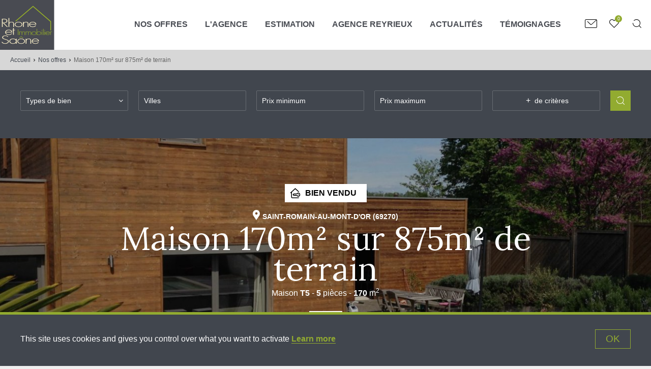

--- FILE ---
content_type: text/html; charset=UTF-8
request_url: https://www.rhone-saone-immo.com/offres/maison-saint-romain-au-mont-dor-170m2/
body_size: 20452
content:

<!doctype html>
<html lang="fr-FR" prefix="og: http://ogp.me/ns#" class="no-js">
<head>
    
    <!-- Google Tag Manager -->
    <script>(function ( w, d, s, l, i ) {
            w[ l ] = w[ l ] || [];
            w[ l ].push( {
                             'gtm.start':
                                 new Date().getTime(),
                             event: 'gtm.js'
                         } );
            var f                            = d.getElementsByTagName( s )[ 0 ],
                j = d.createElement( s ), dl = l != 'dataLayer' ? '&l=' + l : '';
            j.async                          = true;
            j.src                            =
                'https://www.googletagmanager.com/gtm.js?id=' + i + dl;
            f.parentNode.insertBefore( j, f );
        })( window, document, 'script', 'dataLayer', 'GTM-TSST2T3' );</script>
    <!-- End Google Tag Manager -->

    <!-- Google tag (gtag.js) --> 
    <script async src="https://www.googletagmanager.com/gtag/js?id=G-C7MB9JM7QR"></script>
    <script> window.dataLayer = window.dataLayer || []; function gtag(){dataLayer.push(arguments);} gtag('js', new Date()); gtag('config', 'G-C7MB9JM7QR'); </script>
     <!-- End Google tag (gtag.js) -->
    
    <meta charset="UTF-8">
    <title>Vente Maison à Saint-Romain-Au-Mont-d&#039;Or - Maison 170m² sur 875m² de terrain (69270) - 750 000 € : RSIMMO</title>
    <meta http-equiv="X-UA-Compatible" content="IE=edge,chrome=1">
    <meta name="viewport" content="width=device-width, initial-scale=1.0, minimum-scale=1.0, maximum-scale=1.0, user-scalable=no">
    <meta name="format-detection" content="telephone=no">
    <link rel="shortcut icon" href="https://www.rhone-saone-immo.com/wp-content/themes/rsi/images/favicons/favicon.gif">
    
    <!-- Typos -->
    <link href="https://fonts.googleapis.com/css?family=Lora" rel="stylesheet">
    <link href="https://maxcdn.bootstrapcdn.com/font-awesome/4.7.0/css/font-awesome.min.css" rel="stylesheet" integrity="sha384-wvfXpqpZZVQGK6TAh5PVlGOfQNHSoD2xbE+QkPxCAFlNEevoEH3Sl0sibVcOQVnN" crossorigin="anonymous">
    
    
<!-- This site is optimized with the Yoast SEO plugin v5.9.1 - https://yoast.com/wordpress/plugins/seo/ -->
<meta name="description" content="Maison 170m² sur 875m² de terrain à Saint-Romain-Au-Mont-d&#039;Or (69270) au prix de 750 000 € à retrouver sur Rhône Saône Immo. L&#039;immobilier en Région Lyonnaise par des passionnés. Contactez-Nous !"/>
<link rel="canonical" href="https://www.rhone-saone-immo.com/offres/maison-saint-romain-au-mont-dor-170m2/" />
<meta property="og:locale" content="fr_FR" />
<meta property="og:type" content="article" />
<meta property="og:title" content="Vente Maison à Saint-Romain-Au-Mont-d&#039;Or - Maison 170m² sur 875m² de terrain (69270) - 750 000 € : RSIMMO" />
<meta property="og:description" content="Maison 170m² sur 875m² de terrain à Saint-Romain-Au-Mont-d&#039;Or (69270) au prix de 750 000 € à retrouver sur Rhône Saône Immo. L&#039;immobilier en Région Lyonnaise par des passionnés. Contactez-Nous !" />
<meta property="og:url" content="https://www.rhone-saone-immo.com/offres/maison-saint-romain-au-mont-dor-170m2/" />
<meta property="og:site_name" content="Rhône et Saône Immobilier" />
<meta name="twitter:card" content="summary" />
<meta name="twitter:description" content="Maison 170m² sur 875m² de terrain à Saint-Romain-Au-Mont-d&#039;Or (69270) au prix de 750 000 € à retrouver sur Rhône Saône Immo. L&#039;immobilier en Région Lyonnaise par des passionnés. Contactez-Nous !" />
<meta name="twitter:title" content="Vente Maison à Saint-Romain-Au-Mont-d&#039;Or - Maison 170m² sur 875m² de terrain (69270) - 750 000 € : RSIMMO" />
<meta name="twitter:site" content="@RhoneSaoneImmo" />
<meta name="twitter:creator" content="@RhoneSaoneImmo" />
<script type='application/ld+json'>{"@context":"http:\/\/schema.org","@type":"WebSite","@id":"#website","url":"https:\/\/www.rhone-saone-immo.com\/","name":"Rh\u00f4ne et Sa\u00f4ne Immobilier","potentialAction":{"@type":"SearchAction","target":"https:\/\/www.rhone-saone-immo.com\/?s={search_term_string}","query-input":"required name=search_term_string"}}</script>
<!-- / Yoast SEO plugin. -->

<link rel='dns-prefetch' href='//cdn.jsdelivr.net' />
<link rel='dns-prefetch' href='//s.w.org' />
		<script type="text/javascript">
			window._wpemojiSettings = {"baseUrl":"https:\/\/s.w.org\/images\/core\/emoji\/2.4\/72x72\/","ext":".png","svgUrl":"https:\/\/s.w.org\/images\/core\/emoji\/2.4\/svg\/","svgExt":".svg","source":{"concatemoji":"https:\/\/www.rhone-saone-immo.com\/wp-includes\/js\/wp-emoji-release.min.js?ver=4.9.7"}};
			!function(a,b,c){function d(a,b){var c=String.fromCharCode;l.clearRect(0,0,k.width,k.height),l.fillText(c.apply(this,a),0,0);var d=k.toDataURL();l.clearRect(0,0,k.width,k.height),l.fillText(c.apply(this,b),0,0);var e=k.toDataURL();return d===e}function e(a){var b;if(!l||!l.fillText)return!1;switch(l.textBaseline="top",l.font="600 32px Arial",a){case"flag":return!(b=d([55356,56826,55356,56819],[55356,56826,8203,55356,56819]))&&(b=d([55356,57332,56128,56423,56128,56418,56128,56421,56128,56430,56128,56423,56128,56447],[55356,57332,8203,56128,56423,8203,56128,56418,8203,56128,56421,8203,56128,56430,8203,56128,56423,8203,56128,56447]),!b);case"emoji":return b=d([55357,56692,8205,9792,65039],[55357,56692,8203,9792,65039]),!b}return!1}function f(a){var c=b.createElement("script");c.src=a,c.defer=c.type="text/javascript",b.getElementsByTagName("head")[0].appendChild(c)}var g,h,i,j,k=b.createElement("canvas"),l=k.getContext&&k.getContext("2d");for(j=Array("flag","emoji"),c.supports={everything:!0,everythingExceptFlag:!0},i=0;i<j.length;i++)c.supports[j[i]]=e(j[i]),c.supports.everything=c.supports.everything&&c.supports[j[i]],"flag"!==j[i]&&(c.supports.everythingExceptFlag=c.supports.everythingExceptFlag&&c.supports[j[i]]);c.supports.everythingExceptFlag=c.supports.everythingExceptFlag&&!c.supports.flag,c.DOMReady=!1,c.readyCallback=function(){c.DOMReady=!0},c.supports.everything||(h=function(){c.readyCallback()},b.addEventListener?(b.addEventListener("DOMContentLoaded",h,!1),a.addEventListener("load",h,!1)):(a.attachEvent("onload",h),b.attachEvent("onreadystatechange",function(){"complete"===b.readyState&&c.readyCallback()})),g=c.source||{},g.concatemoji?f(g.concatemoji):g.wpemoji&&g.twemoji&&(f(g.twemoji),f(g.wpemoji)))}(window,document,window._wpemojiSettings);
		</script>
		<style type="text/css">
img.wp-smiley,
img.emoji {
	display: inline !important;
	border: none !important;
	box-shadow: none !important;
	height: 1em !important;
	width: 1em !important;
	margin: 0 .07em !important;
	vertical-align: -0.1em !important;
	background: none !important;
	padding: 0 !important;
}
</style>
<link rel='stylesheet' id='iris-real-estate-credit-calculation-css'  href='https://www.rhone-saone-immo.com/wp-content/plugins/iris-real-estate-credit-calculation/shared/css/iris-real-estate-credit-calculation-shared.css?ver=1.0.0' type='text/css' media='all' />
<link rel='stylesheet' id='contact-form-7-css'  href='https://www.rhone-saone-immo.com/wp-content/plugins/contact-form-7/includes/css/styles.css?ver=4.9.1' type='text/css' media='all' />
<link rel='stylesheet' id='iris-rsi-import-css'  href='https://www.rhone-saone-immo.com/wp-content/plugins/iris-rsi-import/shared/css/iris-rsi-import-shared.css?ver=1.0.0' type='text/css' media='all' />
<link rel='stylesheet' id='multiselect-css'  href='https://www.rhone-saone-immo.com/wp-content/plugins/iris-rsi-import/shared/lib/Searchable-Multi-Select/dist/picker.min.css?ver=1.0.0' type='text/css' media='all' />
<link rel='stylesheet' id='normalize-css'  href='https://www.rhone-saone-immo.com/wp-content/themes/rsi/css/lib/normalize.min.css' type='text/css' media='all' />
<link rel='stylesheet' id='slick-css'  href='//cdn.jsdelivr.net/jquery.slick/1.5.7/slick.css' type='text/css' media='all' />
<link rel='stylesheet' id='gallery-photo-css'  href='https://www.rhone-saone-immo.com/wp-content/themes/rsi/js/lib/swipebox-master/src/css/swipebox.min.css' type='text/css' media='all' />
<link rel='stylesheet' id='bootstrap-css'  href='https://www.rhone-saone-immo.com/wp-content/themes/rsi/js/lib/bootstrap/bootstrap.min.css' type='text/css' media='all' />
<link rel='stylesheet' id='animate-css'  href='https://www.rhone-saone-immo.com/wp-content/themes/rsi/css/lib/animate.css' type='text/css' media='all' />
<link rel='stylesheet' id='app-css'  href='https://www.rhone-saone-immo.com/wp-content/themes/rsi/css/app.css' type='text/css' media='all' />
<script type='text/javascript' src='https://www.rhone-saone-immo.com/wp-includes/js/jquery/jquery.js?ver=1.12.4'></script>
<script type='text/javascript' src='https://www.rhone-saone-immo.com/wp-includes/js/jquery/jquery-migrate.min.js?ver=1.4.1'></script>
<script type='text/javascript' src='https://www.rhone-saone-immo.com/wp-includes/js/jquery/ui/core.min.js?ver=1.11.4'></script>
<script type='text/javascript' src='https://www.rhone-saone-immo.com/wp-includes/js/jquery/ui/widget.min.js?ver=1.11.4'></script>
<script type='text/javascript' src='https://www.rhone-saone-immo.com/wp-includes/js/jquery/ui/position.min.js?ver=1.11.4'></script>
<script type='text/javascript' src='https://www.rhone-saone-immo.com/wp-includes/js/jquery/ui/menu.min.js?ver=1.11.4'></script>
<script type='text/javascript' src='https://www.rhone-saone-immo.com/wp-includes/js/wp-a11y.min.js?ver=4.9.7'></script>
<script type='text/javascript'>
/* <![CDATA[ */
var uiAutocompleteL10n = {"noResults":"Aucun r\u00e9sultat.","oneResult":"Un r\u00e9sultat trouv\u00e9. Utilisez les fl\u00e8ches haut et bas du clavier pour les parcourir. ","manyResults":"%d r\u00e9sultats trouv\u00e9s. Utilisez les fl\u00e8ches haut et bas du clavier pour les parcourir.","itemSelected":"\u00c9l\u00e9ment s\u00e9lectionn\u00e9."};
/* ]]> */
</script>
<script type='text/javascript' src='https://www.rhone-saone-immo.com/wp-includes/js/jquery/ui/autocomplete.min.js?ver=1.11.4'></script>
<script type='text/javascript'>
/* <![CDATA[ */
var ajaxurl = "https:\/\/www.rhone-saone-immo.com\/wp-admin\/admin-ajax.php";
/* ]]> */
</script>
<script type='text/javascript' src='https://www.rhone-saone-immo.com/wp-content/plugins/iris-rsi-import/shared/js/iris-rsi-import-shared.js?ver=1.0.0'></script>
<script type='text/javascript' src='https://www.rhone-saone-immo.com/wp-content/plugins/iris-rsi-import/shared/lib/Searchable-Multi-Select/src/picker.js?ver=1.0.0'></script>
<link rel='https://api.w.org/' href='https://www.rhone-saone-immo.com/wp-json/' />
<link rel='shortlink' href='https://www.rhone-saone-immo.com/?p=15282' />
<link rel="alternate" type="application/json+oembed" href="https://www.rhone-saone-immo.com/wp-json/oembed/1.0/embed?url=https%3A%2F%2Fwww.rhone-saone-immo.com%2Foffres%2Fmaison-saint-romain-au-mont-dor-170m2%2F" />
<link rel="alternate" type="text/xml+oembed" href="https://www.rhone-saone-immo.com/wp-json/oembed/1.0/embed?url=https%3A%2F%2Fwww.rhone-saone-immo.com%2Foffres%2Fmaison-saint-romain-au-mont-dor-170m2%2F&#038;format=xml" />
    
    <!-- JS Global variables -->
    <script type="text/javascript">
        var domain      = 'https://www.rhone-saone-immo.com';
        var themeURL    = 'https://www.rhone-saone-immo.com/wp-content/themes/rsi';
        var currentBlog = '1';
        var all_blogs   = [1];
        
                var cookieDomain = '.rhone-saone-immo.com';
    
    </script>

</head>

<body class="offres-template-default single single-offres postid-15282">

<!-- Google Tag Manager (noscript) -->
<noscript>
    <iframe src="https://www.googletagmanager.com/ns.html?id=GTM-TSST2T3"
            height="0" width="0" style="display:none;visibility:hidden"></iframe>
</noscript>
<!-- End Google Tag Manager (noscript) -->

<div class="wrapper">
    
    <header class="header" role="banner">
        
                    <a class="header__logo" href="https://www.rhone-saone-immo.com">
                <img src="https://www.rhone-saone-immo.com/wp-content/themes/rsi/images/logo-header.svg" width="88" height="51" alt="Rhône et Saône Immo, l'immobilier en région Lyonnaise"/>
            </a>
                
        <nav class="header__nav">
            <ul id="menu-menu-principal" class="nav top-nav clearfix"><li class='level-0 level-0 large menu-item menu-item-type-post_type_archive menu-item-object-offres menu-item-has-children menu-item-type-post_type menu-item-object-page menu-item-has-children'><a class='real-link' title='Nos Offres' target='' href='https://www.rhone-saone-immo.com/nos-offres/'>Nos Offres</a>
<ul class="sub-menu">
<li class='level-1  menu-item menu-item-type-custom menu-item-object-custom menu-item-has-children'><span>Secteurs</span>
	<ul class="sub-menu">
<li class='level-2  menu-item menu-item-type-post_type menu-item-object-secteurs'><a class='real-link' title='Immobilier Rhône' target='' href='https://www.rhone-saone-immo.com/secteurs/rhone/'>Immobilier Rhône</a></li>
<li class='level-2  menu-item menu-item-type-post_type menu-item-object-secteurs'><a class='real-link' title='Immobilier Beaujolais' target='' href='https://www.rhone-saone-immo.com/secteurs/immobilier-beaujolais/'>Immobilier Beaujolais</a></li>
<li class='level-2  menu-item menu-item-type-post_type menu-item-object-secteurs'><a class='real-link' title='Immobilier Val de Saone' target='' href='https://www.rhone-saone-immo.com/secteurs/val-de-saone/'>Immobilier Val de Saone</a></li>
<li class='level-2  menu-item menu-item-type-post_type menu-item-object-secteurs'><a class='real-link' title='Immobilier Ain' target='' href='https://www.rhone-saone-immo.com/secteurs/immobilier-ain/'>Immobilier Ain</a></li>
<li class='level-2  menu-item menu-item-type-post_type menu-item-object-secteurs'><a class='real-link' title='Immobilier Dombes' target='' href='https://www.rhone-saone-immo.com/secteurs/immobilier-dombes/'>Immobilier Dombes</a></li>
<li class='level-2 all menu-item menu-item-type-post_type menu-item-object-page'><a class='real-link' title='Tous les secteurs' target='' href='https://www.rhone-saone-immo.com/les-secteurs/'>Tous les secteurs</a></li>
	</ul>
</li>
<li class='level-1  menu-item menu-item-type-custom menu-item-object-custom menu-item-has-children'><span>Types</span>
	<ul class="sub-menu">
<li class='level-2  menu-item menu-item-type-taxonomy menu-item-object-type_bien'><a class='real-link' title='Maison' target='' href='https://www.rhone-saone-immo.com/type_bien/maison/'>Maison</a></li>
<li class='level-2  menu-item menu-item-type-taxonomy menu-item-object-type_bien'><a class='real-link' title='Appartement' target='' href='https://www.rhone-saone-immo.com/type_bien/appartement/'>Appartement</a></li>
<li class='level-2  menu-item menu-item-type-taxonomy menu-item-object-type_bien'><a class='real-link' title='Terrain' target='' href='https://www.rhone-saone-immo.com/type_bien/terrain/'>Terrain</a></li>
	</ul>
</li>
<li class='level-1  menu-item menu-item-type-custom menu-item-object-custom menu-item-has-children'><span>Villes</span>
	<ul class="sub-menu">
<li class='level-2  menu-item menu-item-type-taxonomy menu-item-object-villes'><a class='real-link' title='Lyon-4eme-Arrondissement' target='' href='https://www.rhone-saone-immo.com/villes/lyon-4eme-arrondissement/'>Lyon-4eme-Arrondissement</a></li>
<li class='level-2  menu-item menu-item-type-taxonomy menu-item-object-villes'><a class='real-link' title='Reyrieux' target='' href='https://www.rhone-saone-immo.com/villes/reyrieux/'>Reyrieux</a></li>
<li class='level-2  menu-item menu-item-type-taxonomy menu-item-object-villes'><a class='real-link' title='Villefranche-sur-Saône' target='' href='https://www.rhone-saone-immo.com/villes/villefranche-sur-saone/'>Villefranche-sur-Saône</a></li>
<li class='level-2  menu-item menu-item-type-taxonomy menu-item-object-villes'><a class='real-link' title='Trévoux' target='' href='https://www.rhone-saone-immo.com/villes/trevoux/'>Trévoux</a></li>
<li class='level-2  menu-item menu-item-type-taxonomy menu-item-object-villes'><a class='real-link' title='Fareins' target='' href='https://www.rhone-saone-immo.com/villes/fareins/'>Fareins</a></li>
<li class='level-2  menu-item menu-item-type-taxonomy menu-item-object-villes'><a class='real-link' title='Caluire-Et-Cuire' target='' href='https://www.rhone-saone-immo.com/villes/caluire-et-cuire/'>Caluire-Et-Cuire</a></li>
<li class='level-2  menu-item menu-item-type-taxonomy menu-item-object-villes'><a class='real-link' title='Collonges-Au-Mont-d'Or' target='' href='https://www.rhone-saone-immo.com/villes/collonges-au-mont-dor/'>Collonges-Au-Mont-d&#039;Or</a></li>
<li class='level-2  menu-item menu-item-type-taxonomy menu-item-object-villes'><a class='real-link' title='Montmerle-sur-Saône' target='' href='https://www.rhone-saone-immo.com/villes/montmerle-sur-saone/'>Montmerle-sur-Saône</a></li>
<li class='level-2  menu-item menu-item-type-taxonomy menu-item-object-villes'><a class='real-link' title='Belleville' target='' href='https://www.rhone-saone-immo.com/villes/belleville/'>Belleville</a></li>
<li class='level-2  menu-item menu-item-type-taxonomy menu-item-object-villes'><a class='real-link' title='Chaleins' target='' href='https://www.rhone-saone-immo.com/villes/chaleins/'>Chaleins</a></li>
<li class='level-2 all menu-item menu-item-type-post_type menu-item-object-page'><a class='real-link' title='Toutes les villes' target='' href='https://www.rhone-saone-immo.com/les-villes/'>Toutes les villes</a></li>
	</ul>
</li>
</ul>
</li>
<li class='level-0 level-0 large menu-item menu-item-type-post_type_archive menu-item-object-offres menu-item-has-children menu-item-type-post_type menu-item-object-page menu-item-has-children'><a class='real-link' title='L'agence' target='' href='https://www.rhone-saone-immo.com/agence/'>L&#039;agence</a>
<ul class="sub-menu">
<li class='level-1  menu-item menu-item-type-custom menu-item-object-custom menu-item-has-children'><span>Nous connaître</span>
	<ul class="sub-menu">
<li class='level-2  menu-item menu-item-type-post_type menu-item-object-page'><a class='real-link' title='L'équipe' target='' href='https://www.rhone-saone-immo.com/agence/equipe/'>L&#039;équipe</a></li>
<li class='level-2  menu-item menu-item-type-post_type menu-item-object-page'><a class='real-link' title='Nos valeurs' target='' href='https://www.rhone-saone-immo.com/agence/nos-valeurs/'>Nos valeurs</a></li>
<li class='level-2  menu-item menu-item-type-post_type menu-item-object-page'><a class='real-link' title='Recrutement' target='' href='https://www.rhone-saone-immo.com/recrutement/'>Recrutement</a></li>
<li class='level-2  menu-item menu-item-type-post_type menu-item-object-page'><a class='real-link' title='Nous contacter' target='' href='https://www.rhone-saone-immo.com/contact/'>Nous contacter</a></li>
	</ul>
</li>
<li class='level-1  menu-item menu-item-type-custom menu-item-object-custom menu-item-has-children'><span>Nos conseils</span>
	<ul class="sub-menu">
<li class='level-2  menu-item menu-item-type-post_type menu-item-object-page'><a class='real-link' title='Quand vendre sa maison ?' target='' href='https://www.rhone-saone-immo.com/nos-conseils/quand-vendre-sa-maison/'>Quand vendre sa maison ?</a></li>
<li class='level-2  menu-item menu-item-type-post_type menu-item-object-page'><a class='real-link' title='Comment préparer son bien à la vente ?' target='' href='https://www.rhone-saone-immo.com/nos-conseils/preparer-bien-a-vente/'>Comment préparer son bien à la vente ?</a></li>
<li class='level-2  menu-item menu-item-type-post_type menu-item-object-page'><a class='real-link' title='Comment vendre son bien immobilier ?' target='' href='https://www.rhone-saone-immo.com/nos-conseils/bien-vendre-bien/'>Comment vendre son bien immobilier ?</a></li>
	</ul>
</li>
<li class='level-1  menu-item menu-item-type-custom menu-item-object-custom menu-item-has-children'><span>Nos services</span>
	<ul class="sub-menu">
<li class='level-2  menu-item menu-item-type-post_type menu-item-object-page'><a class='real-link' title='Nos services' target='' href='https://www.rhone-saone-immo.com/agence/nos-services/'>Nos services</a></li>
<li class='level-2  menu-item menu-item-type-post_type menu-item-object-page'><a class='real-link' title='Simulation financement' target='' href='https://www.rhone-saone-immo.com/outils/'>Simulation financement</a></li>
<li class='level-2  menu-item menu-item-type-post_type menu-item-object-page'><a class='real-link' title='Honoraires' target='' href='https://www.rhone-saone-immo.com/agence/honoraires/'>Honoraires</a></li>
	</ul>
</li>
</ul>
</li>
<li class='level-0  menu-item menu-item-type-post_type menu-item-object-page'><a class='real-link' title='Estimation' target='' href='https://www.rhone-saone-immo.com/estimation/'>Estimation</a></li>
<li class='level-0  menu-item menu-item-type-post_type menu-item-object-page'><a class='real-link' title='Agence Reyrieux' target='' href='https://www.rhone-saone-immo.com/immo-pro/'>Agence Reyrieux</a></li>
<li class='level-0  menu-item menu-item-type-post_type menu-item-object-page current_page_parent'><a class='real-link' title='Actualités' target='' href='https://www.rhone-saone-immo.com/actualites/'>Actualités</a></li>
<li class='level-0  menu-item menu-item-type-post_type menu-item-object-page'><a class='real-link' title='Témoignages' target='' href='https://www.rhone-saone-immo.com/temoignages/'>Témoignages</a></li>
</ul>        </nav>
        
        <ul class="header__toplinks">
            <li class="header__toplinks-item first">
                <a class="header__toplinks-link header__toplinks-link--mobmenu header__mobmenu-trigger js-trigger-mob-menu">
                    <small class="header__toplinks-label"></small>
                </a>
            </li>
                                    <li class="header__toplinks-item">
                <a title="Nous contacter" class="header__toplinks-link header__toplinks-link--contact" href="https://www.rhone-saone-immo.com/contact/">
                    <small class="header__toplinks-label">Contact</small>
                </a>
            </li>
                        <li class="header__toplinks-item">
                <a title="Voir ma liste d'envies" class="header__toplinks-link header__toplinks-link--wishlist" href="https://www.rhone-saone-immo.com/liste-denvies/">
                    <span class="header__toplinks-counter js-whishlist-counter">0</span>
                    <small class="header__toplinks-label">Liste d’envies</small>
                </a>
            </li>
            <li class="header__toplinks-item last">
                <a title="Rechercher" class="header__toplinks-link header__toplinks-link--search js-trigger-search">
                    <small class="header__toplinks-label">Rechercher</small>
                </a>
                <form class="header__searchform js-search-form" role="search" method="get" action="https://www.rhone-saone-immo.com">
    <button type="button" class="header__searchform_close js-searchform-close">×</button>
    <input required class="header__searchform_input js-search-form-input" placeholder="Je recherche" type="text" value="" name="s" id="s">
    <button type="submit" class="header__searchform_button" id="searchsubmit">
        <span>Rechercher</span>
    </button>
</form>
            </li>
        </ul>
    
    </header>

<p class="breadcrumbs"><span xmlns:v="http://rdf.data-vocabulary.org/#"><span typeof="v:Breadcrumb"><a href="https://www.rhone-saone-immo.com/" rel="v:url" property="v:title">Accueil</a> <span class="chevron"></span> <span rel="v:child" typeof="v:Breadcrumb"><a href="https://www.rhone-saone-immo.com/nos-offres/" rel="v:url" property="v:title">Nos offres</a> <span class="chevron"></span> <span class="breadcrumb_last">Maison 170m² sur 875m² de terrain</span></span></span></span></p>

<a class="searchform__displaytrigger no-print js-display-advanced-form">Moteur de recherche</a>

<div class="searchform__container js-advanced-form-container">

<form id="search_offers_form" class="searchform__form" method="POST" action="https://www.rhone-saone-immo.com/nos-offres/">

    <div class="searchform__defaultfields_wrapper">
    
        <!-- Types de bien -->
        <div class="searchform__defaultfields searchform__defaultfields--before-town">

            <label class="hide" for="type_bien">Types de bien</label>
            <select name="type_bien">
                <option value=''>Types de bien</option>                    <option value="maison"  >Maison</option>
                                    <option value="appartement"  >Appartement</option>
                                    <option value="terrain"  >Terrain</option>
                                    <option value="garage"  >Garage</option>
                                    <option value="local-industriel"  >Local Industriel</option>
                                    <option value="commerce"  >Commerce</option>
                            </select>

        </div>

        <!-- Villes -->
        <div class="searchform__defaultfields  searchform__defaultfields--town js-search-town">

                
            <input autocomplete="false" id="search_villes" name="auto_search_ville" type="text" placeholder="Villes" class="town-input"/>
            
            <div class="town-suggest">
                <ul class="town-suggest-list">
                                                                <li data-val="DV152#V35#V371#V113#V73#V418#V27#V289#V80#V302#V88#V75#V413#V318#V364#V335#V340#V89#V19#V45#V410#V57#V297#V317#V122#V50#V405#V381#V85#V305#V86#V11#V386#V61#V155#V144#V393#V298#V403#V312#V124#V382#V134#V406#V52#V117#V97#V310#V147" class="" >
                            (01) Ain                        </li>
                                            <li data-val="DV383" class="" >
                            (11) Aude                        </li>
                                            <li data-val="DV378" class="" >
                            (17) Charente Maritime                        </li>
                                            <li data-val="DV400" class="" >
                            (34) Hérault                        </li>
                                            <li data-val="DV398#V389#V385#V374#V315" class="" >
                            (38) Isère                        </li>
                                            <li data-val="DV395#V337" class="" >
                            (42) Loire                        </li>
                                            <li data-val="DV287#V148#V402#V71#V72#V60#V306#V65#V92#V76#V411#V131#V18#V358#V112#V138#V34#V39#V333#V15#V32#V140#V149#V46#V79#V352#V146#V331#V154#V26#V47#V90#V51#V109#V373#V68#V37#V362#V137#V130#V355#V311#V56#V380#V66#V299#V129#V322#V142#V394#V49#V91#V43#V158#V132#V29#V94#V78#V40#V48#V82#V295#V153#V33#V118#V156#V342#V22#V136#V53#V391#V63#V343#V81#V17#V59#V300#V341#V314#V87#V31#V293#V14#V387#V23#V96#V93#V128#V77#V20#V361#V64#V351#V345#V376#V326#V36#V327#V84#V292#V24#V123#V21#V55#V369#V135#V238#V67#V121#V416#V151#V110#V54#V44#V414" class="" >
                            (69) Rhône-Alpes                        </li>
                                            <li data-val="DV408#V329" class="" >
                            (71) Saône et Loire                        </li>
                                            <li data-val="DV347#V102" class="" >
                            (74) Haute Savoie                        </li>
                                            <li data-val="DV349" class="" >
                            (75) Paris                        </li>
                                            <li data-val="DV353#V356" class="" >
                            (83) Var                        </li>
                                            <li data-val="DV366" class="" >
                            (84) Vaucluse                        </li>
                                            <li data-val="CV289#V302#V88#V89#V317#V50" class="" >
                            (01090) Toutes les communes                        </li>
                                            <li data-val="CV418#V413#V122#V381#V406" class="" >
                            (01120) Toutes les communes                        </li>
                                            <li data-val="CV297#V305#V144" class="" >
                            (01140) Toutes les communes                        </li>
                                            <li data-val="CV152#V364#V340#V382#V310" class="" >
                            (01330) Toutes les communes                        </li>
                                            <li data-val="CV86#V298#V117" class="" >
                            (01390) Toutes les communes                        </li>
                                            <li data-val="CV386#V393" class="" >
                            (01400) Toutes les communes                        </li>
                                            <li data-val="CV35#V113#V73#V27#V80#V75#V45#V134#V147" class="" >
                            (01480) Toutes les communes                        </li>
                                            <li data-val="CV19#V57#V85#V11#V61#V155#V124#V52#V97" class="" >
                            (01600) Toutes les communes                        </li>
                                            <li data-val="CV410#V405#V403" class="" >
                            (01700) Toutes les communes                        </li>
                                            <li data-val="CV385#V315" class="" >
                            (38540) Toutes les communes                        </li>
                                            <li data-val="CV140#V87" class="" >
                            (69140) Toutes les communes                        </li>
                                            <li data-val="CV26#V37#V129#V361#V326" class="" >
                            (69210) Toutes les communes                        </li>
                                            <li data-val="CV65#V380#V64#V351" class="" >
                            (69220) Toutes les communes                        </li>
                                            <li data-val="CV148#V149#V154#V22#V53#V17" class="" >
                            (69250) Toutes les communes                        </li>
                                            <li data-val="CV131#V32#V47#V31#V36" class="" >
                            (69270) Toutes les communes                        </li>
                                            <li data-val="CV373#V128" class="" >
                            (69290) Toutes les communes                        </li>
                                            <li data-val="CV156#V341" class="" >
                            (69330) Toutes les communes                        </li>
                                            <li data-val="CV21#V55#V238" class="" >
                            (69360) Toutes les communes                        </li>
                                            <li data-val="CV138#V39#V146#V142#V158#V118" class="" >
                            (69380) Toutes les communes                        </li>
                                            <li data-val="CV60#V109#V49#V91#V300#V54" class="" >
                            (69400) Toutes les communes                        </li>
                                            <li data-val="CV306#V322" class="" >
                            (69430) Toutes les communes                        </li>
                                            <li data-val="CV72#V92#V299#V96#V292" class="" >
                            (69460) Toutes les communes                        </li>
                                            <li data-val="CV402#V71#V56#V132#V136#V59" class="" >
                            (69480) Toutes les communes                        </li>
                                            <li data-val="CV24#V123" class="" >
                            (69580) Toutes les communes                        </li>
                                            <li data-val="CV66#V342#V391#V67" class="" >
                            (69620) Toutes les communes                        </li>
                                            <li data-val="CV333#V352#V68#V311#V110" class="" >
                            (69640) Toutes les communes                        </li>
                                            <li data-val="CV314#V20" class="" >
                            (69650) Toutes les communes                        </li>
                                            <li data-val="CV394#V387" class="" >
                            (69870) Toutes les communes                        </li>
                                            <li data-val="ARV29#V94#V78#V40#V48#V82#V295#V153#V33" class="" >
                            Lyon - Tous les Arrondissements                        </li>
                                            <li data-val="V287" class="" >
                            (69170) Affoux                        </li>
                                            <li data-val="V400" class="" >
                            (34300) Agde                        </li>
                                            <li data-val="V148" class="" >
                            (69250) Albigny-sur-Saône                        </li>
                                            <li data-val="V402" class="" >
                            (69480) Amberieux                        </li>
                                            <li data-val="V152" class="" >
                            (01330) Ambérieux-en-Dombes                        </li>
                                            <li data-val="V71" class="" >
                            (69480) Anse                        </li>
                                            <li data-val="V347" class="" >
                            (74300) Arâches                        </li>
                                            <li data-val="V72" class="" >
                            (69460) Arbuissonnas                        </li>
                                            <li data-val="V60" class="" >
                            (69400) Arnas                        </li>
                                            <li data-val="V35" class="" >
                            (01480) Ars-sur-Formans                        </li>
                                            <li data-val="V243" class="" >
                            () Bagnols                        </li>
                                            <li data-val="V371" class="" >
                            (01360) Balan                        </li>
                                            <li data-val="V306" class="" >
                            (69430) Beaujeu                        </li>
                                            <li data-val="V113" class="" >
                            (01480) Beauregard                        </li>
                                            <li data-val="V395" class="" >
                            (42670) Belleroche                        </li>
                                            <li data-val="V65" class="" >
                            (69220) Belleville                        </li>
                                            <li data-val="V245" class="" >
                            () Beynost                        </li>
                                            <li data-val="V92" class="" >
                            (69460) Blacé                        </li>
                                            <li data-val="V76" class="" >
                            (69530) Brignais                        </li>
                                            <li data-val="V411" class="" >
                            (69500) Bron                        </li>
                                            <li data-val="V131" class="" >
                            (69270) Cailloux-sur-Fontaines                        </li>
                                            <li data-val="V18" class="" >
                            (69300) Caluire-Et-Cuire                        </li>
                                            <li data-val="V383" class="" >
                            (11200) Canet                        </li>
                                            <li data-val="V358" class="" >
                            (69840) Cenves                        </li>
                                            <li data-val="V73" class="" >
                            (01480) Chaleins                        </li>
                                            <li data-val="V248" class="" >
                            () Chaponost                        </li>
                                            <li data-val="V398" class="" >
                            (38790) Charantonnay                        </li>
                                            <li data-val="V112" class="" >
                            (69260) Charbonnières-les-Bains                        </li>
                                            <li data-val="V249" class="" >
                            () Charentay                        </li>
                                            <li data-val="V250" class="" >
                            () Charly                        </li>
                                            <li data-val="V138" class="" >
                            (69380) Chasselay                        </li>
                                            <li data-val="V34" class="" >
                            (69680) Chassieu                        </li>
                                            <li data-val="V253" class="" >
                            () Châtillon-sur-Chalaronne                        </li>
                                            <li data-val="V408" class="" >
                            (71170) Chauffailles                        </li>
                                            <li data-val="V39" class="" >
                            (69380) Chazay-d'Azergues                        </li>
                                            <li data-val="V278" class="" >
                            () Chessy                        </li>
                                            <li data-val="V254" class="" >
                            () Civrieux                        </li>
                                            <li data-val="V255" class="" >
                            () Civrieux-d'Azergues                        </li>
                                            <li data-val="V333" class="" >
                            (69640) Cogny                        </li>
                                            <li data-val="V353" class="" >
                            (83310) Cogolin                        </li>
                                            <li data-val="V15" class="" >
                            (69660) Collonges-Au-Mont-d'Or                        </li>
                                            <li data-val="V257" class="" >
                            () Communay                        </li>
                                            <li data-val="V258" class="" >
                            () Corcelles-en-Beaujolais                        </li>
                                            <li data-val="V32" class="" >
                            (69270) Couzon-Au-Mont-d'Or                        </li>
                                            <li data-val="V259" class="" >
                            () Craponne                        </li>
                                            <li data-val="V140" class="" >
                            (69140) Crépieux-la-Pape                        </li>
                                            <li data-val="V366" class="" >
                            (84410) Crillon-le-Brave                        </li>
                                            <li data-val="V102" class="" >
                            (74350) Cruseilles                        </li>
                                            <li data-val="V149" class="" >
                            (69250) Curis-Au-Mont-d-Or                        </li>
                                            <li data-val="V418" class="" >
                            (01120) Dagneux                        </li>
                                            <li data-val="V46" class="" >
                            (69570) Dardilly                        </li>
                                            <li data-val="V79" class="" >
                            (69150) Décines-Charpieu                        </li>
                                            <li data-val="V352" class="" >
                            (69640) Denicé                        </li>
                                            <li data-val="V389" class="" >
                            (38110) Dolomieu                        </li>
                                            <li data-val="V146" class="" >
                            (69380) Dommartin                        </li>
                                            <li data-val="V260" class="" >
                            () Écully                        </li>
                                            <li data-val="V27" class="" >
                            (01480) Fareins                        </li>
                                            <li data-val="V331" class="" >
                            (69820) Fleurie                        </li>
                                            <li data-val="V154" class="" >
                            (69250) Fleurieu-sur-Saône                        </li>
                                            <li data-val="V26" class="" >
                            (69210) Fleurieux-sur-l'Arbresle                        </li>
                                            <li data-val="V47" class="" >
                            (69270) Fontaines-sur-Saône                        </li>
                                            <li data-val="V378" class="" >
                            (17450     ) Fouras                        </li>
                                            <li data-val="V289" class="" >
                            (01090) Francheleins                        </li>
                                            <li data-val="V90" class="" >
                            (69340) Francheville                        </li>
                                            <li data-val="V80" class="" >
                            (01480) Frans                        </li>
                                            <li data-val="V262" class="" >
                            () Frontenas                        </li>
                                            <li data-val="V51" class="" >
                            (69730) Genay                        </li>
                                            <li data-val="V302" class="" >
                            (01090) Genouilleux                        </li>
                                            <li data-val="V109" class="" >
                            (69400) Gleizé                        </li>
                                            <li data-val="V373" class="" >
                            (69290) Grézieu-la-Varenne                        </li>
                                            <li data-val="V88" class="" >
                            (01090) Guéreins                        </li>
                                            <li data-val="V385" class="" >
                            (38540) Heyrieux                        </li>
                                            <li data-val="V68" class="" >
                            (69640) Jarnioux                        </li>
                                            <li data-val="V75" class="" >
                            (01480) Jassans-Riottier                        </li>
                                            <li data-val="V37" class="" >
                            (69210) L'Arbresle                        </li>
                                            <li data-val="V413" class="" >
                            (01120) La Boisse                        </li>
                                            <li data-val="V362" class="" >
                            (69590) La Chapelle-sur-Coise                        </li>
                                            <li data-val="V137" class="" >
                            (69350) La Mulatière                        </li>
                                            <li data-val="V130" class="" >
                            (69890) La Tour-de-Salvagny                        </li>
                                            <li data-val="V355" class="" >
                            (69690) La-Giraudiere                        </li>
                                            <li data-val="V311" class="" >
                            (69640) Lacenas                        </li>
                                            <li data-val="V56" class="" >
                            (69480) Lachassagne                        </li>
                                            <li data-val="V318" class="" >
                            (01150) Lagnieu                        </li>
                                            <li data-val="V380" class="" >
                            (69220) Lancié                        </li>
                                            <li data-val="V364" class="" >
                            (01330) Lapeyrouse                        </li>
                                            <li data-val="V66" class="" >
                            (69620) Le Bois-d'Oingt                        </li>
                                            <li data-val="V356" class="" >
                            (83140) Le Brusc                        </li>
                                            <li data-val="V335" class="" >
                            (01800) Le Montellier                        </li>
                                            <li data-val="V299" class="" >
                            (69460) Le Perréon                        </li>
                                            <li data-val="V340" class="" >
                            (01330) Le Plantay                        </li>
                                            <li data-val="V129" class="" >
                            (69210) Lentilly                        </li>
                                            <li data-val="V322" class="" >
                            (69430) Les Ardillats                        </li>
                                            <li data-val="V142" class="" >
                            (69380) Les Chères                        </li>
                                            <li data-val="V394" class="" >
                            (69870) Les Écharmeaux                        </li>
                                            <li data-val="V49" class="" >
                            (69400) Liergues                        </li>
                                            <li data-val="V91" class="" >
                            (69400) Limas                        </li>
                                            <li data-val="V43" class="" >
                            (69760) Limonest                        </li>
                                            <li data-val="V158" class="" >
                            (69380) Lissieu                        </li>
                                            <li data-val="V267" class="" >
                            () Lozanne                        </li>
                                            <li data-val="V132" class="" >
                            (69480) Lucenay                        </li>
                                            <li data-val="V89" class="" >
                            (01090) Lurcy                        </li>
                                            <li data-val="V29" class="" >
                            (69001) Lyon-1er-Arrondissement                        </li>
                                            <li data-val="V94" class="" >
                            (69002) Lyon-2eme-Arrondissement                        </li>
                                            <li data-val="V78" class="" >
                            (69003) Lyon-3eme-Arrondissement                        </li>
                                            <li data-val="V40" class="" >
                            (69004) Lyon-4eme-Arrondissement                        </li>
                                            <li data-val="V48" class="" >
                            (69005) Lyon-5eme-Arrondissement                        </li>
                                            <li data-val="V82" class="" >
                            (69006) Lyon-6eme-Arrondissement                        </li>
                                            <li data-val="V295" class="" >
                            (69007) Lyon-7eme-Arrondissement                        </li>
                                            <li data-val="V153" class="" >
                            (69008) Lyon-8eme-Arrondissement                        </li>
                                            <li data-val="V33" class="" >
                            (69009) Lyon-9eme-Arrondissement                        </li>
                                            <li data-val="V118" class="" >
                            (69380) Marcilly-d'Azergues                        </li>
                                            <li data-val="V268" class="" >
                            () Marcy-l'Étoile                        </li>
                                            <li data-val="V19" class="" >
                            (01600) Massieux                        </li>
                                            <li data-val="V45" class="" >
                            (01480) Messimy-sur-Saone                        </li>
                                            <li data-val="V156" class="" >
                            (69330) Meyzieu                        </li>
                                            <li data-val="V269" class="" >
                            () Mionnay                        </li>
                                            <li data-val="V410" class="" >
                            (01700) Miribel                        </li>
                                            <li data-val="V57" class="" >
                            (01600) Misérieux                        </li>
                                            <li data-val="V297" class="" >
                            (01140) Mogneneins                        </li>
                                            <li data-val="V342" class="" >
                            (69620) Moiré                        </li>
                                            <li data-val="V22" class="" >
                            (69250) Montanay                        </li>
                                            <li data-val="V317" class="" >
                            (01090) Montceaux                        </li>
                                            <li data-val="V122" class="" >
                            (01120) Montluel                        </li>
                                            <li data-val="V50" class="" >
                            (01090) Montmerle-sur-Saône                        </li>
                                            <li data-val="V136" class="" >
                            (69480) Morancé                        </li>
                                            <li data-val="V53" class="" >
                            (69250) Neuville-sur-Saône                        </li>
                                            <li data-val="V405" class="" >
                            (01700) Neyron                        </li>
                                            <li data-val="V381" class="" >
                            (01120) Nièvroz                        </li>
                                            <li data-val="V391" class="" >
                            (69620) Oingt                        </li>
                                            <li data-val="V63" class="" >
                            (69600) Oullins                        </li>
                                            <li data-val="V343" class="" >
                            (69860) Ouroux                        </li>
                                            <li data-val="V85" class="" >
                            (01600) Parcieux                        </li>
                                            <li data-val="V349" class="" >
                            (75016) Paris-16eme-Arrondissement                        </li>
                                            <li data-val="V305" class="" >
                            (01140) Peyzieux-sur-Saône                        </li>
                                            <li data-val="V81" class="" >
                            (69310) Pierre-Bénite                        </li>
                                            <li data-val="V17" class="" >
                            (69250) Poleymieux-Au-Mont-d'Or                        </li>
                                            <li data-val="V59" class="" >
                            (69480) Pommiers                        </li>
                                            <li data-val="V300" class="" >
                            (69400) Pouilly-le-Monial                        </li>
                                            <li data-val="V341" class="" >
                            (69330) Pusignan                        </li>
                                            <li data-val="V314" class="" >
                            (69650) Quincieux                        </li>
                                            <li data-val="V86" class="" >
                            (01390) Rancé                        </li>
                                            <li data-val="V11" class="" >
                            (01600) Reyrieux                        </li>
                                            <li data-val="V87" class="" >
                            (69140) Rillieux-la-Pape                        </li>
                                            <li data-val="V31" class="" >
                            (69270) Rochetaillee-sur-Saone                        </li>
                                            <li data-val="V386" class="" >
                            (01400) Romans                        </li>
                                            <li data-val="V270" class="" >
                            () Sain-Bel                        </li>
                                            <li data-val="V275" class="" >
                            () Saint Priest                        </li>
                                            <li data-val="V271" class="" >
                            () Saint-André-de-Corcy                        </li>
                                            <li data-val="V61" class="" >
                            (01600) Saint-Bernard                        </li>
                                            <li data-val="V293" class="" >
                            (69720) Saint-Bonnet-de-Mure                        </li>
                                            <li data-val="V14" class="" >
                            (69450) Saint-Cyr-Au-Mont-d'Or                        </li>
                                            <li data-val="V387" class="" >
                            (69870) Saint-Cyr-le-Chatoux                        </li>
                                            <li data-val="V23" class="" >
                            (69370) Saint-Didier-Au-Mont-d'Or                        </li>
                                            <li data-val="V155" class="" >
                            (01600) Saint-Didier-de-Formans                        </li>
                                            <li data-val="V272" class="" >
                            () Saint-Didier-sur-Chalaronne                        </li>
                                            <li data-val="V337" class="" >
                            (42000) Saint-Étienne                        </li>
                                            <li data-val="V96" class="" >
                            (69460) Saint-Étienne-des-Oullières                        </li>
                                            <li data-val="V144" class="" >
                            (01140) Saint-Étienne-sur-Chalaronne                        </li>
                                            <li data-val="V93" class="" >
                            (69230) Saint-Genis-Laval                        </li>
                                            <li data-val="V128" class="" >
                            (69290) Saint-Genis-les-Ollières                        </li>
                                            <li data-val="V77" class="" >
                            (69830) Saint-Georges-de-Reneins                        </li>
                                            <li data-val="V393" class="" >
                            (01400) Saint-Georges-sur-Renon                        </li>
                                            <li data-val="V20" class="" >
                            (69650) Saint-Germain-Au-Mont-d'Or                        </li>
                                            <li data-val="V361" class="" >
                            (69210) Saint-Germain-sur-l'Arbresle                        </li>
                                            <li data-val="V64" class="" >
                            (69220) Saint-Jean-d'Ardières                        </li>
                                            <li data-val="V351" class="" >
                            (69220) Saint-Lager                        </li>
                                            <li data-val="V345" class="" >
                            (69930) Saint-Laurent-de-Chamousset                        </li>
                                            <li data-val="V298" class="" >
                            (01390) Saint-Marcel                        </li>
                                            <li data-val="V403" class="" >
                            (01700) Saint-Maurice-de-Beynost                        </li>
                                            <li data-val="V376" class="" >
                            (69780     ) Saint-Pierre-de-Chandieu                        </li>
                                            <li data-val="V326" class="" >
                            (69210) Saint-Pierre-la-Palud                        </li>
                                            <li data-val="V36" class="" >
                            (69270) Saint-Romain-Au-Mont-d'Or                        </li>
                                            <li data-val="V374" class="" >
                            (38460) Saint-Romain-de-Jalionas                        </li>
                                            <li data-val="V312" class="" >
                            (01990) Saint-Trivier-sur-Moignans                        </li>
                                            <li data-val="V327" class="" >
                            (69280) Sainte-Consorce                        </li>
                                            <li data-val="V124" class="" >
                            (01600) Sainte-Euphémie                        </li>
                                            <li data-val="V84" class="" >
                            (69110) Sainte-Foy-Lès-Lyon                        </li>
                                            <li data-val="V382" class="" >
                            (01330) Sainte-Olive                        </li>
                                            <li data-val="V292" class="" >
                            (69460) Salles-Arbuissonnas-en-Beaujolais                        </li>
                                            <li data-val="V24" class="" >
                            (69580) Sathonay-Camp                        </li>
                                            <li data-val="V123" class="" >
                            (69580) Sathonay-Village                        </li>
                                            <li data-val="V134" class="" >
                            (01480) Savigneux                        </li>
                                            <li data-val="V21" class="" >
                            (69360) Simandres                        </li>
                                            <li data-val="V55" class="" >
                            (69360) Solaize                        </li>
                                            <li data-val="V369" class="" >
                            (69510) Soucieu-en-Jarrest                        </li>
                                            <li data-val="V273" class="" >
                            () Tarare                        </li>
                                            <li data-val="V135" class="" >
                            (69160) Tassin-la-Demi-Lune                        </li>
                                            <li data-val="V238" class="" >
                            (69360) Ternay                        </li>
                                            <li data-val="V67" class="" >
                            (69620) Theizé                        </li>
                                            <li data-val="V406" class="" >
                            (01120) Thil                        </li>
                                            <li data-val="V52" class="" >
                            (01600) Toussieux                        </li>
                                            <li data-val="V117" class="" >
                            (01390) Tramoyes                        </li>
                                            <li data-val="V97" class="" >
                            (01600) Trévoux                        </li>
                                            <li data-val="V315" class="" >
                            (38540) Valencin                        </li>
                                            <li data-val="V121" class="" >
                            (69120) Vaulx-en-Velin                        </li>
                                            <li data-val="V274" class="" >
                            () Vaux-en-Beaujolais                        </li>
                                            <li data-val="V416" class="" >
                            (69200) Vénissieux                        </li>
                                            <li data-val="V151" class="" >
                            (69390) Vernaison                        </li>
                                            <li data-val="V310" class="" >
                            (01330) Villars-les-Dombes                        </li>
                                            <li data-val="V110" class="" >
                            (69640) Ville-sur-Jarnioux                        </li>
                                            <li data-val="V54" class="" >
                            (69400) Villefranche-sur-Saône                        </li>
                                            <li data-val="V147" class="" >
                            (01480) Villeneuve                        </li>
                                            <li data-val="V44" class="" >
                            (69100) Villeurbanne                        </li>
                                            <li data-val="V414" class="" >
                            (69910) Villié-Morgon                        </li>
                                            <li data-val="V329" class="" >
                            (71680) Vinzelles                        </li>
                                    </ul>
            </div>
        </div>

        <!-- Prix -->
        <div class="searchform__defaultfields">

            <label class="hide" for="prix_min">Prix minimum</label>
                        <input placeholder="Prix minimum" type="text" name="prix_min" pattern="[0-9\s€,\.]+" value=""/>

        </div>

        <div class="searchform__defaultfields">

            <label class="hide" for="prix_max">Prix maximum</label>
            
                        <input placeholder="Prix maximum" type="text" name="prix_max" pattern="[0-9\s€,\.]+" value=""/>

        </div>

        <div class="searchform__triggermore">
            <a class="searchform__triggermore--link js-display-sub-form"><span>+</span> de critères</a>
       
            <!-- Reset search -->
                    </div>
    
        <ul class="hide-town">
                                                                                                                                                                                                                                                                                                                                                                                                                                                                                                                                                                                                                                                                                                                                                                                                                                                                                                                                                                                                                                                                                                                                                                                                                                                                                                                                                                                                                                                                                                                                                                                                                                                                                                                                                                                                                                                                                                                                                                                                                                                                                                                                                                                                                                                                                                                                                                                                                                                                                                                                                                                                                                                                                                                                                                                                                                                                                                                                                                                                                                                                                                                                                                                                                                                                                                                                                                                                                                                                                                                                                                                                                                                                                                                                                                                                                                                                                                                                                                                                                                                                                                                                                                                                                                                                                                                                                                                                                                                                                                                                                                                                                                                                                                                                                                                                                                                                                                                                                                                                                                                                                                                                                                                                                                                                                                                                                                                                                                                                                                                                                                                                                                                                                                                                                                                                                                                                                                                                                                                                                                                                                                                                                                                                                                                                                                                                                                                                                                                                                                                                                                                                                                                                                                                                                                                                                                                                                                                                                                                                                                                                                                                                                                                                            
                    </ul>
        
    </div>

    <div class="searchform__form_sub js-sub-form-container">
        
        
        <!-- Options -->
        <div class="l-half l-half-first">
            <label class="hide" for="elargir">&Eacute;largir la recherche</label>
            <select name="elargir">
                <option value=''>&Eacute;largir la recherche</option><option value='0'>0 km</option>                    <option value="5"  >5 kms</option>
                                    <option value="10"  >10 kms</option>
                                    <option value="20"  >20 kms</option>
                                    <option value="50"  >50 kms</option>
                            </select>
        </div>

        <div class="l-half">
                        <div class="searchform__form_sub sub-divider" style="display:block">
                <div class="l-half l-half-first">
                                        
                    <label class="hide" for="surface">Surface minimum (m<sup>2</sup>)</label>
                    <input placeholder="Surface minimum (m&#178;)" type="text" pattern="[0-9\sm²,\.]+" min="13" max="5000" name="surface" value="">
                </div>
            
                <div class="l-half">
                                        <label class="hide" for="surface">Surface maximum (m<sup>2</sup>)</label>
                    <input placeholder="Surface maximum (m&#178;)" type="text" pattern="[0-9\sm²,\.]+"  min="13" max="5000" name="surface_max" value="">
                </div>
            </div>
        </div>

            <!-- Options -->
            <div class="l-half l-half-first">
                <label class="hide" for="date_publi">Date de publication</label>
                <select name="date_publi">
                    <option value=''>Date de publication</option>
                    <option value="">----------------</option>
                    <option  value="7">Moins de 7 jours</option>
                    <option  value="30">Moins d'un mois</option>
                </select>
            </div>

            <!-- Nombre de chambres -->
            <div class="l-half">
                <label class="hide" for="nb_chambres">Nombre de chambres (min)</label>
                <select name="nb_chambres">
                    <option value=''>Nombre de chambres (min)</option>
                    <option value="">-----</option>
					                        <option  value="1">1</option>
					                        <option  value="2">2</option>
					                        <option  value="3">3</option>
					                        <option  value="4">4</option>
					                </select>
            </div>

            <!-- Critères appartement (ascenseur / cave / garage / parking / balcon / terrasse / rez de jardin) -->
            <div class="chk-container chk-container-first">
                <p>Critères appartement :</p>
                <input type="checkbox"  id="crit_appartement_ascenseur" name="crit_appartement_ascenseur"><label for="crit_appartement_ascenseur">Ascenseur</label>
                <input type="checkbox"  id="crit_appartement_cave" name="crit_appartement_cave"><label for="crit_appartement_cave">Cave</label>
                <input type="checkbox"  id="crit_appartement_garage" name="crit_appartement_garage"><label for="crit_appartement_garage">Garage</label>
                <input type="checkbox"  id="crit_appartement_parking" name="crit_appartement_parking"><label for="crit_appartement_parking">Parking</label>
                <input type="checkbox"  id="crit_appartement_balcon" name="crit_appartement_balcon"><label for="crit_appartement_balcon">Balcon</label>
                <input type="checkbox"  id="crit_appartement_terrasse" name="crit_appartement_terrasse"><label for="crit_appartement_terrasse">Terrasse</label>
                <input type="checkbox"  id="crit_appartement_rez_jardin" name="crit_appartement_rez_jardin"><label for="crit_appartement_rez_jardin">Rez de jardin</label>
            </div>

            <!-- Critères maison (jardin / piscine / parking) -->
            <div class="chk-container">
                <p>Critères maison :</p>
                <input type="checkbox"  id="crit_maison_ascenseur" name="crit_maison_ascenseur"><label for="crit_maison_ascenseur">Jardin</label>
                <input type="checkbox"  id="crit_maison_piscine" name="crit_maison_piscine"><label for="crit_maison_piscine">Piscine</label>
                <input type="checkbox"  id="crit_maison_garage" name="crit_maison_garage"><label for="crit_maison_garage">Garage</label>
                <input type="checkbox"  id="crit_maison_parking" name="crit_maison_parking"><label for="crit_maison_parking">Parking</label>
            </div>

            <!--div class="l-half l-half-first l-half-quad clear">
                <p>Pagination</p>
                <label class="hide">Page :</label>
                <input placeholder="Page" type="number" name="page" value="1">
            </div>

            <div class="l-half l-half-first l-half-quad">
                <label class="hide">Nombre par page :</label>
                <input class="l-m-top" placeholder="Nombre par page" type="number" name="per_page" value="6">
            </div-->

        <div class="l-half l-half-first" style="margin-bottom: 0;">
            <p>Ordre</p>
            <label class="hide" for="orderby">Trier par :</label>
            <select name="orderby">
                <option value=''>Trier par</option>
                <option  value="date">Date</option>
                <option  value="price">Prix</option>
                <option  value="surface">Surface</option>
            </select>
        </div>

        <div class="l-half" style="margin-top: 54px;margin-bottom: 0;">
            <label class="hide" for="order"></label>
            <select class="l-m-top" name="order">
                <option value=''>Ordre de tri</option>
                <option  value="DESC">Décroissant</option>
                <option  value="ASC">Croissant</option>
            </select>
        </div>

    </div>
    
    <button type="submit" id="search_offers_button"><span>Rechercher</span></button>

</form>

</div>

<div class="homepage__wrapper homepage__wrapper_slider js-hp-offres-arrows-container">

    <div class="js-hp-offres-slider">

		

	
    <div class="bgimg homepage__slider_item js-content-header "
         data-pagination-img="https://www.rhone-saone-immo.com/wp-content/uploads/2023/09/rsi-15282-x64c25efedda74-0-100x100.jpg"
         data-img-small="https://www.rhone-saone-immo.com/wp-content/uploads/2023/09/rsi-15282-x64c25efedda74-0-375x667.jpg"
         data-img-medium="https://www.rhone-saone-immo.com/wp-content/uploads/2023/09/rsi-15282-x64c25efedda74-0-768x316.jpg"
         data-img-large="https://www.rhone-saone-immo.com/wp-content/uploads/2023/09/rsi-15282-x64c25efedda74-0-1024x422.jpg"
         data-img-xlarge="https://www.rhone-saone-immo.com/wp-content/uploads/2023/09/rsi-15282-x64c25efedda74-0-1430x589.jpg">
        <div class="homepage__slider_item_content">
                            <p class="homepage__slider_item_price homepage__slider_item_animate homepage__slider_item_price--vendu"><span>Bien vendu</span></p>
            
            
            
                            <h1 class="homepage__slider_item_title homepage__slider_item_animate">
                    <p class="homepage__slider_item_loc homepage__slider_item_animate">Saint-Romain-Au-Mont-d'Or (69270)</p>
                    Maison 170m² sur 875m² de terrain                </h1>
                                        <p class="homepage__slider_item_offreextra homepage__slider_item_animate">Maison <strong>T5</strong> - <strong>5</strong> pièces - <strong>170</strong> m<sup>2</sup></p>
                
                
                            <a rel="group" class="homepage__slider_item_nbphotos homepage__slider_item_animate js-trigger-offre-gallery">
                    15                </a>
                
        </div>
    </div>


    </div>

</div>

<main class="container" id="main" role="main">

    <section id="primary" class="fiche-offre js-fiche-offre">

		
			
<div class="sidebar sidebar-offres js-sidebar js-sidebar-left">
    
    <div class="sidebar__inner js-sidebar-inner">
        
        

        
                
        <p class="title">Maison 170m² sur 875m² de terrain</p>
        
        <ul>
            
                            <li class="type">Maison <strong></strong></li>
                        
                            <li class="pieces"><strong>5</strong> pièce(s)</li>
                        
                            <li class="surface">
                                                                <strong>170</strong> m<sup>2</sup>
                                    </li>
                        
            <li class="mandat">Réf. annonce <strong>N°2402</strong></li>
        
        </ul>
        
        <p class="loc">
            <a href="https://www.rhone-saone-immo.com/villes/saint-romain-au-mont-dor/">
                Saint-Romain-Au-Mont-d'Or (69270)            </a>
        </p>
        
                    <div class="secteur">
                <span>Secteurs :</span>
                <ul>
                                            <li>
                            <a href="https://www.rhone-saone-immo.com/secteurs/val-de-saone/">
                                Immobilier Val de Saone                            </a>
                        </li>
                                            <li>
                            <a href="https://www.rhone-saone-immo.com/secteurs/monts-dor/">
                                Immobilier Monts d&#8217;Or                            </a>
                        </li>
                                            <li>
                            <a href="https://www.rhone-saone-immo.com/secteurs/lyon-nord/">
                                Immobilier Lyon Nord                            </a>
                        </li>
                                            <li>
                            <a href="https://www.rhone-saone-immo.com/secteurs/rhone/">
                                Immobilier Rhône                            </a>
                        </li>
                                    </ul>
            </div>
        
        
        
        <p class="tax">Taxe foncière : 1600 &euro;</p>
    
    
    </div>

</div>

            <article id="post-15282" class="post-15282 offres type-offres status-publish hentry villes-saint-romain-au-mont-dor codes_postaux-185 type_bien-maison type_transaction-bien-vendu">

                <div class="postlist__tags">

					
					
                        <span class="postlist__tag postlist__tag--cdc">coup de coeur</span>

					
					
					
                        <span class="postlist__tag postlist__tag--vendu">bien vendu</span>

					
					
					
                </div>

				

    <div class="fiche-offre__gallery--wrapper js-offre-gallery-wrapper">

        <div class="fiche-offre__gallery js-offre-gallery">

			
                <div class="gallery-item js-gallery-item ">
                    <a rel="group" class="swipebox js-fiche-offre-img" href="https://www.rhone-saone-immo.com/wp-content/uploads/2023/09/rsi-15282-x64c25efedda74-0.jpg">
                        <img class="js-offre-gallery-img" alt="Maison 170m² sur 875m² de terrain - Saint-Romain-Au-Mont-d'Or (69270)" src="https://www.rhone-saone-immo.com/wp-content/uploads/2023/09/rsi-15282-x64c25efedda74-0-750x400.jpg" width="750" height="400"/>
                    </a>
                </div>

				
                <div class="gallery-item js-gallery-item ">
                    <a rel="group" class="swipebox js-fiche-offre-img" href="https://www.rhone-saone-immo.com/wp-content/uploads/2023/09/rsi-15282-x64c25efedda77-1.jpg">
                        <img class="js-offre-gallery-img" alt="Maison 170m² sur 875m² de terrain - Saint-Romain-Au-Mont-d'Or (69270) - 1" src="https://www.rhone-saone-immo.com/wp-content/uploads/2023/09/rsi-15282-x64c25efedda77-1-750x400.jpg" width="750" height="400"/>
                    </a>
                </div>

				
                <div class="gallery-item js-gallery-item ">
                    <a rel="group" class="swipebox js-fiche-offre-img" href="https://www.rhone-saone-immo.com/wp-content/uploads/2023/09/rsi-15282-x64c25efedda78-2.jpg">
                        <img class="js-offre-gallery-img" alt="Maison 170m² sur 875m² de terrain - Saint-Romain-Au-Mont-d'Or (69270) - 2" src="https://www.rhone-saone-immo.com/wp-content/uploads/2023/09/rsi-15282-x64c25efedda78-2-750x400.jpg" width="750" height="400"/>
                    </a>
                </div>

				
                <div class="gallery-item js-gallery-item ">
                    <a rel="group" class="swipebox js-fiche-offre-img" href="https://www.rhone-saone-immo.com/wp-content/uploads/2023/09/rsi-15282-x64c25efedda79-3.jpg">
                        <img class="js-offre-gallery-img" alt="Maison 170m² sur 875m² de terrain - Saint-Romain-Au-Mont-d'Or (69270) - 3" src="https://www.rhone-saone-immo.com/wp-content/uploads/2023/09/rsi-15282-x64c25efedda79-3-750x400.jpg" width="750" height="400"/>
                    </a>
                </div>

				
                <div class="gallery-item js-gallery-item no-print">
                    <a rel="group" class="swipebox js-fiche-offre-img" href="https://www.rhone-saone-immo.com/wp-content/uploads/2023/09/rsi-15282-x64c25efedda7a-4.jpg">
                        <img class="js-offre-gallery-img" alt="Maison 170m² sur 875m² de terrain - Saint-Romain-Au-Mont-d'Or (69270) - 4" src="https://www.rhone-saone-immo.com/wp-content/uploads/2023/09/rsi-15282-x64c25efedda7a-4-750x400.jpg" width="750" height="400"/>
                    </a>
                </div>

				
                <div class="gallery-item js-gallery-item no-print">
                    <a rel="group" class="swipebox js-fiche-offre-img" href="https://www.rhone-saone-immo.com/wp-content/uploads/2023/09/rsi-15282-x64c25efedda7b-5.jpg">
                        <img class="js-offre-gallery-img" alt="Maison 170m² sur 875m² de terrain - Saint-Romain-Au-Mont-d'Or (69270) - 5" src="https://www.rhone-saone-immo.com/wp-content/uploads/2023/09/rsi-15282-x64c25efedda7b-5-750x400.jpg" width="750" height="400"/>
                    </a>
                </div>

				
                <div class="gallery-item js-gallery-item no-print">
                    <a rel="group" class="swipebox js-fiche-offre-img" href="https://www.rhone-saone-immo.com/wp-content/uploads/2023/09/rsi-15282-x64c25efedda7c-6.jpg">
                        <img class="js-offre-gallery-img" alt="Maison 170m² sur 875m² de terrain - Saint-Romain-Au-Mont-d'Or (69270) - 6" src="https://www.rhone-saone-immo.com/wp-content/uploads/2023/09/rsi-15282-x64c25efedda7c-6-750x400.jpg" width="750" height="400"/>
                    </a>
                </div>

				
                <div class="gallery-item js-gallery-item no-print">
                    <a rel="group" class="swipebox js-fiche-offre-img" href="https://www.rhone-saone-immo.com/wp-content/uploads/2023/09/rsi-15282-x64c25efedda7d-7.jpg">
                        <img class="js-offre-gallery-img" alt="Maison 170m² sur 875m² de terrain - Saint-Romain-Au-Mont-d'Or (69270) - 7" src="https://www.rhone-saone-immo.com/wp-content/uploads/2023/09/rsi-15282-x64c25efedda7d-7-750x400.jpg" width="750" height="400"/>
                    </a>
                </div>

				
                <div class="gallery-item js-gallery-item no-print">
                    <a rel="group" class="swipebox js-fiche-offre-img" href="https://www.rhone-saone-immo.com/wp-content/uploads/2023/09/rsi-15282-x64c25efedda7e-8.jpg">
                        <img class="js-offre-gallery-img" alt="Maison 170m² sur 875m² de terrain - Saint-Romain-Au-Mont-d'Or (69270) - 8" src="https://www.rhone-saone-immo.com/wp-content/uploads/2023/09/rsi-15282-x64c25efedda7e-8-750x400.jpg" width="750" height="400"/>
                    </a>
                </div>

				
                <div class="gallery-item js-gallery-item no-print">
                    <a rel="group" class="swipebox js-fiche-offre-img" href="https://www.rhone-saone-immo.com/wp-content/uploads/2023/09/rsi-15282-x64c25efedda7f-9.jpg">
                        <img class="js-offre-gallery-img" alt="Maison 170m² sur 875m² de terrain - Saint-Romain-Au-Mont-d'Or (69270) - 9" src="https://www.rhone-saone-immo.com/wp-content/uploads/2023/09/rsi-15282-x64c25efedda7f-9-750x400.jpg" width="750" height="400"/>
                    </a>
                </div>

				
                <div class="gallery-item js-gallery-item no-print">
                    <a rel="group" class="swipebox js-fiche-offre-img" href="https://www.rhone-saone-immo.com/wp-content/uploads/2023/09/rsi-15282-x64c25efedda80-10.jpg">
                        <img class="js-offre-gallery-img" alt="Maison 170m² sur 875m² de terrain - Saint-Romain-Au-Mont-d'Or (69270) - 10" src="https://www.rhone-saone-immo.com/wp-content/uploads/2023/09/rsi-15282-x64c25efedda80-10-750x400.jpg" width="750" height="400"/>
                    </a>
                </div>

				
                <div class="gallery-item js-gallery-item no-print">
                    <a rel="group" class="swipebox js-fiche-offre-img" href="https://www.rhone-saone-immo.com/wp-content/uploads/2023/09/rsi-15282-x64c25efedda81-11.jpg">
                        <img class="js-offre-gallery-img" alt="Maison 170m² sur 875m² de terrain - Saint-Romain-Au-Mont-d'Or (69270) - 11" src="https://www.rhone-saone-immo.com/wp-content/uploads/2023/09/rsi-15282-x64c25efedda81-11-750x400.jpg" width="750" height="400"/>
                    </a>
                </div>

				
                <div class="gallery-item js-gallery-item no-print">
                    <a rel="group" class="swipebox js-fiche-offre-img" href="https://www.rhone-saone-immo.com/wp-content/uploads/2023/09/rsi-15282-x64c25efedda82-12.jpg">
                        <img class="js-offre-gallery-img" alt="Maison 170m² sur 875m² de terrain - Saint-Romain-Au-Mont-d'Or (69270) - 12" src="https://www.rhone-saone-immo.com/wp-content/uploads/2023/09/rsi-15282-x64c25efedda82-12-750x400.jpg" width="750" height="400"/>
                    </a>
                </div>

				
                <div class="gallery-item js-gallery-item no-print">
                    <a rel="group" class="swipebox js-fiche-offre-img" href="https://www.rhone-saone-immo.com/wp-content/uploads/2023/09/rsi-15282-x64c25efedda83-13.jpg">
                        <img class="js-offre-gallery-img" alt="Maison 170m² sur 875m² de terrain - Saint-Romain-Au-Mont-d'Or (69270) - 13" src="https://www.rhone-saone-immo.com/wp-content/uploads/2023/09/rsi-15282-x64c25efedda83-13-750x400.jpg" width="750" height="400"/>
                    </a>
                </div>

				
                <div class="gallery-item js-gallery-item no-print">
                    <a rel="group" class="swipebox js-fiche-offre-img" href="https://www.rhone-saone-immo.com/wp-content/uploads/2023/09/rsi-15282-x64c25efedda84-14.jpg">
                        <img class="js-offre-gallery-img" alt="Maison 170m² sur 875m² de terrain - Saint-Romain-Au-Mont-d'Or (69270) - 14" src="https://www.rhone-saone-immo.com/wp-content/uploads/2023/09/rsi-15282-x64c25efedda84-14-750x400.jpg" width="750" height="400"/>
                    </a>
                </div>

				
            <div style="text-align:center;">
                <br/>
                <a style="cursor:pointer;" rel="group" class="js-trigger-offre-gallery js-fiche-offre-open-gal">Ouvrir la galerie</a>
            </div>

        </div>

    </div>

				<h2>Description</h2>

<blockquote class='introduction'>Saint Romain au Mont d'Or, dans petit village au coeur des pierres dorées situé à 15mn de Lyon, cette belle maison contemporaine d'architecte de 2009 en ossature bois -ayant un DPE identique aux maisons normes 2013- saura vous séduire avec ses prestations haut de gamme et sobres ! D'une surface de 170 m² sur 1003 m² de terrain, avec entrée, pièce de vie ouverte sur très belle cuisine US équipée avec îlot central, lumineuse avec triple exposition (E / S/O), ouvrant sur terrasse et jardin plein sud ! Une suite parentale de plain pied avec dressing et sde, WC, buanderie.</blockquote>
<p>
     À l&#8217;étage, un espace mezzanine ouvert lumineux, 3 belles chambres avec placards, 1 sdb, 1 WC. Garage (environ 28 m² avec belle hauteur pour rangement), piscine de 8X4 m au sel chauffée par pompe à chaleur. Cette maison très récente est équipée d&#8217;un chauffage par GEOTHERMIE -ce qui vous permettra de bénéficier d&#8217;une facture de consommation d&#8217;énergie très faible, sans quasi aucun entretien ! &#8211; avec tout le confort d&#8217;un chauffage au sol sur les 2 niveaux, basculant en rafraichisseur d&#8217;air l&#8217;été. Volets électriques centralisés, peu d&#8217;entretien extérieur. St Romain a une vraie vie de village avec un restaurant et une épicerie bio-restaurant-bar, à deux pas des arrêts de bus (TCL 71) ou Junior Direct pour les collégiens (Bellegarde, Rosa Parks, JDTournes), écoles maternelles et primaires, commerce. Gare Collonges à 5 mn. Pour tous renseignements : Laetitia BERRY 06 63 41 03 92 RHONE ET SAONE IMMOBILIER Vous pouvez contacter Archive.</p>
</p>
<br/>
<div class="print-page-break"></div>
<h2>Caractéristiques</h2>
<div class="fiche-offre__caracteristiques fiche-offre__caracteristiques--1">
    <strong>Général</strong>
    <ul>
                    <li>Surface habitable : 170 m<sup>2</sup></li>
                            <li>Surface terrain : 875 m<sup>2</sup></li>
                            <li>Année de construction : 2009</li>
                            <li>Localisation : Saint-Romain-Au-Mont-d'Or (69270)</li>
                            <li>Exposition : SE</li>
                    </ul>
</div>
<div class="fiche-offre__caracteristiques fiche-offre__caracteristiques--2">
    </div>

				
    <div class="fiche-offre__table">

        <div class="fiche-offre__row fiche-offre__thead">

            <span class="fiche-offre__cell fiche-offre__cell--blank"></span>
            <span class="fiche-offre__cell fiche-offre__cell fiche-offre__cell--title js-table-title" data-s-label="Nb." data-label="Nombre">Nombre</span>
            <span class="fiche-offre__cell fiche-offre__cell fiche-offre__cell--title js-table-title" data-s-label="Surf." data-label="Surface">Surface</span>
            <span class="fiche-offre__cell fiche-offre__cell fiche-offre__cell--title hide-s">Commentaire</span>

        </div>

        <!-- Total -->
        <div class="fiche-offre__row">

            <span class="fiche-offre__cell fiche-offre__cell fiche-offre__cell--title js-table-title" data-s-label="Nb p." data-label="Pièces (total)">Pièces (total)</span>
            <span class="fiche-offre__cell fiche-offre__cell">5</span>
            <span class="fiche-offre__cell fiche-offre__cell">170 m<sup>2</sup></span>
            <span class="fiche-offre__cell fiche-offre__cell hide-s">-</span>

        </div>

                    <!-- Cusine -->
            <div class="fiche-offre__row">

                <span class="fiche-offre__cell fiche-offre__cell fiche-offre__cell--title js-table-title" data-s-label="Cuis." data-label="Cuisine">Cuisine</span>
                <span class="fiche-offre__cell fiche-offre__cell">
                    -                </span>
                <span class="fiche-offre__cell fiche-offre__cell">
                    -                </span>
                <span class="fiche-offre__cell fiche-offre__cell hide-s">
                    très belle cuisine US équipée                </span>

            </div>
        
        <!-- Chambres -->
        <div class="fiche-offre__row">

            <span class="fiche-offre__cell fiche-offre__cell fiche-offre__cell--title js-table-title" data-s-label="Chbr." data-label="Chambre(s)">Chambre(s)</span>
            <span class="fiche-offre__cell fiche-offre__cell">
                4            </span>
            <span class="fiche-offre__cell fiche-offre__cell">
                12&nbsp;m<sup>2</sup> / 12&nbsp;m<sup>2</sup> / 11&nbsp;m<sup>2</sup> / 16&nbsp;m<sup>2</sup>            </span>
            <span class="fiche-offre__cell fiche-offre__cell hide-s">
                3 chambres à l'étage 
chambre parents de plain pied avec dressing et sde            </span>

        </div>

                    <!-- Salle de bain -->
            <div class="fiche-offre__row">

                <span class="fiche-offre__cell fiche-offre__cell fiche-offre__cell--title js-table-title" data-s-label="Sdb." data-label="S. de Bain">S. de Bain</span>
                <span class="fiche-offre__cell fiche-offre__cell">
                    1                </span>
                <span class="fiche-offre__cell fiche-offre__cell">
                    -                </span>
                <span class="fiche-offre__cell fiche-offre__cell hide-s">
                    -                </span>

            </div>
        
        
                    <!-- WC -->
            <div class="fiche-offre__row">

                <span class="fiche-offre__cell fiche-offre__cell fiche-offre__cell--title">W-C</span>
                <span class="fiche-offre__cell fiche-offre__cell">
                    2                </span>
                <span class="fiche-offre__cell fiche-offre__cell">
                    -                </span>
                <span class="fiche-offre__cell fiche-offre__cell hide-s">
                    -                </span>

            </div>
        
        
                    <!-- Terrasse -->
            <div class="fiche-offre__row">

                <span class="fiche-offre__cell fiche-offre__cell fiche-offre__cell--title js-table-title" data-s-label="Terr." data-label="Terrasse">Terrasse</span>
                <span class="fiche-offre__cell fiche-offre__cell">
                    -                </span>
                <span class="fiche-offre__cell fiche-offre__cell">
                    100 m<sup>2</sup>                </span>
                <span class="fiche-offre__cell fiche-offre__cell hide-s">
                    -                </span>

            </div>
        
                    <!-- Garage -->
            <div class="fiche-offre__row">

                <span class="fiche-offre__cell fiche-offre__cell fiche-offre__cell--title js-table-title" data-s-label="Gar." data-label="Garage">Garage</span>
                <span class="fiche-offre__cell fiche-offre__cell">
                    -                </span>
                <span class="fiche-offre__cell fiche-offre__cell">
                    -                </span>
                <span class="fiche-offre__cell fiche-offre__cell hide-s">
                    Hauteur sous plafond pour rangement (poss extension au dessus du garage)                </span>

            </div>
        
    </div>

				
    <div class="print-page-break"></div>
    <div class="fiche-offre__graphs">

        <h2>Performances énergétiques</h2>

                    <div>

                <strong>Chauffage</strong>
                <ul>
                    <li>individuel Au sol Geotermie</li>
                </ul>

            </div>
            <br/>
        
        <div class="s-dpe section-descr">

            <div class="pad-left">

                <div class="dpe-container">
                    <span class="legend">Logement économe</span>
                    <span class="logement">Logement</span>

                                        <ul class="dpe">
                                                                                <li>
                                <div class="arrow">
                                       <span class="value">
                                            &ge; 50                                       </span>
                                    <span class="letter">
                                            A                                        </span>
                                </div>

                                
                            </li>
                                                                                <li>
                                <div class="arrow">
                                       <span class="value">
                                            51 à 90                                       </span>
                                    <span class="letter">
                                            B                                        </span>
                                </div>

                                                                    <div class="here">
                                        <span class="number">B</span>
                                    </div>
                                
                            </li>
                                                                                <li>
                                <div class="arrow">
                                       <span class="value">
                                            91 à 150                                       </span>
                                    <span class="letter">
                                            C                                        </span>
                                </div>

                                
                            </li>
                                                                                <li>
                                <div class="arrow">
                                       <span class="value">
                                            151 à 230                                       </span>
                                    <span class="letter">
                                            D                                        </span>
                                </div>

                                
                            </li>
                                                                                <li>
                                <div class="arrow">
                                       <span class="value">
                                            231 à 330                                       </span>
                                    <span class="letter">
                                            E                                        </span>
                                </div>

                                
                            </li>
                                                                                <li>
                                <div class="arrow">
                                       <span class="value">
                                            331 à 450                                       </span>
                                    <span class="letter">
                                            F                                        </span>
                                </div>

                                
                            </li>
                                                                                <li>
                                <div class="arrow">
                                       <span class="value">
                                            &gt; 450                                       </span>
                                    <span class="letter">
                                            G                                        </span>
                                </div>

                                
                            </li>
                                            </ul>
                                                            <span class="legend">Logement énergivore</span>
                </div>
            </div>

        </div>

        <div class="s-dpe">

            <div class="pad-left">

                <div class="dpe-container last">

                    <span class="legend">Faible émission de GES</span>
                    <span class="logement">Logement</span>

                                        <ul class="dpe ges">
                                                                                <li>
                                <div class="arrow">
                                       <span class="value">
                                            &ge; 5                                       </span>
                                    <span class="letter">
                                            A                                        </span>
                                </div>

                                                                    <div class="here">
                                        <span class="number">A</span>
                                    </div>
                                                            </li>
                                                                                <li>
                                <div class="arrow">
                                       <span class="value">
                                            6 à 10                                       </span>
                                    <span class="letter">
                                            B                                        </span>
                                </div>

                                                            </li>
                                                                                <li>
                                <div class="arrow">
                                       <span class="value">
                                            11 à 20                                       </span>
                                    <span class="letter">
                                            C                                        </span>
                                </div>

                                                            </li>
                                                                                <li>
                                <div class="arrow">
                                       <span class="value">
                                            21 à 35                                       </span>
                                    <span class="letter">
                                            D                                        </span>
                                </div>

                                                            </li>
                                                                                <li>
                                <div class="arrow">
                                       <span class="value">
                                            36 à 55                                       </span>
                                    <span class="letter">
                                            E                                        </span>
                                </div>

                                                            </li>
                                                                                <li>
                                <div class="arrow">
                                       <span class="value">
                                            56 à 80                                       </span>
                                    <span class="letter">
                                            F                                        </span>
                                </div>

                                                            </li>
                                                                                <li>
                                <div class="arrow">
                                       <span class="value">
                                            &gt; 80                                       </span>
                                    <span class="letter">
                                            G                                        </span>
                                </div>

                                                            </li>
                                            </ul>
                                        <span class="legend">Forte émission de GES</span>
                </div>
            </div>
        </div>

    </div>


				
<h2 class="no-print fiche-offre__title">Localisation</h2>
<div id="map" class="fiche-offre__map"></div>

<script>
    function initMap() {
        var uluru = {lat: 45.836, lng: 4.831};
        var map = new google.maps.Map(document.getElementById('map'), {
            zoom: 15,
            center: uluru,
            styles: [
                {
                    "featureType": "administrative.land_parcel",
                    "elementType": "all",
                    "stylers": [
                        {
                            "hue": "#ff4d00"
                        },
                        {
                            "saturation": 6
                        },
                        {
                            "lightness": -31
                        },
                        {
                            "visibility": "on"
                        }
                    ]
                },
                {
                    "featureType": "poi.park",
                    "elementType": "all",
                    "stylers": [
                        {
                            "hue": "#c6e3a4"
                        },
                        {
                            "saturation": 17
                        },
                        {
                            "lightness": -2
                        },
                        {
                            "visibility": "on"
                        }
                    ]
                },
                {
                    "featureType": "road.highway",
                    "elementType": "all",
                    "stylers": [
                        {
                            "saturation": -47
                        },
                        {
                            "lightness": -17
                        },
                        {
                            "visibility": "on"
                        },
                        {
                            "hue": "#cbff00"
                        }
                    ]
                },
                {
                    "featureType": "road.arterial",
                    "elementType": "all",
                    "stylers": [
                        {
                            "hue": "#cccccc"
                        },
                        {
                            "saturation": -100
                        },
                        {
                            "lightness": 13
                        },
                        {
                            "visibility": "on"
                        }
                    ]
                },
                {
                    "featureType": "road.local",
                    "elementType": "all",
                    "stylers": [
                        {
                            "hue": "#ffffff"
                        },
                        {
                            "saturation": -100
                        },
                        {
                            "lightness": 100
                        },
                        {
                            "visibility": "simplified"
                        }
                    ]
                },
                {
                    "featureType": "water",
                    "elementType": "all",
                    "stylers": [
                        {
                            "hue": "#76aee3"
                        },
                        {
                            "saturation": 38
                        },
                        {
                            "lightness": -11
                        },
                        {
                            "visibility": "on"
                        }
                    ]
                }
            ]
        });
        var cityCircle = new google.maps.Circle({
            strokeColor: '#FFFFFF',
            strokeOpacity: 1,
            strokeWeight: 1,
            fillColor: '#92ab30',
            fillOpacity: 0.5,
            map: map,
            center: uluru,
            radius: 500
        });
    }
</script>

<script async defer
        type="text/javascript"
        src="https://maps.googleapis.com/maps/api/js?key=AIzaSyB0f9UJj1ch6pTPdNy8VpO_thtKQmCepQg&callback=initMap">
</script>

				<div class="fiche-offre__formwrapper wpcf7">

    <div class="fiche-offre__agentinfo">

        
                                    <div class="fiche-offre__agentimage">
                        <img src="https://www.rhone-saone-immo.com/wp-content/uploads/2017/11/laurence-caillaud.jpg" class="attachment-agent size-agent wp-post-image" alt="" srcset="https://www.rhone-saone-immo.com/wp-content/uploads/2017/11/laurence-caillaud.jpg 240w, https://www.rhone-saone-immo.com/wp-content/uploads/2017/11/laurence-caillaud-150x150.jpg 150w, https://www.rhone-saone-immo.com/wp-content/uploads/2017/11/laurence-caillaud-100x100.jpg 100w" sizes="(max-width: 240px) 100vw, 240px" />                    </div>
                
                <span class="fiche-offre__labelprint">Contact : </span>

                <p class="fiche-offre__agentname">Laurence CAILLAUD</p>

                <p class="fiche-offre__agenttel">Tél. <a href="tel:0662165829">06 62 16 58 29 </a></p>

            
    </div>

    <div class="fiche-offre__form">

        <p class="fiche-offre__formtitle">Cette offre vous intéresse ?<br/>Contactez notre agent</p>

        <div role="form" class="wpcf7" id="wpcf7-f15910-p15282-o1" lang="fr-FR" dir="ltr">
<div class="screen-reader-response"></div>
<form action="/offres/maison-saint-romain-au-mont-dor-170m2/#wpcf7-f15910-p15282-o1" method="post" class="wpcf7-form" novalidate="novalidate">
<div style="display: none;">
<input type="hidden" name="_wpcf7" value="15910" />
<input type="hidden" name="_wpcf7_version" value="4.9.1" />
<input type="hidden" name="_wpcf7_locale" value="fr_FR" />
<input type="hidden" name="_wpcf7_unit_tag" value="wpcf7-f15910-p15282-o1" />
<input type="hidden" name="_wpcf7_container_post" value="15282" />
</div>
<p><span class="wpcf7-form-control-wrap recipient-email"><input type="hidden" name="recipient-email" value="laurence.caillaud@rhone-saone-immo.com" size="40" class="wpcf7-form-control wpcf7dtx-dynamictext wpcf7-dynamichidden" aria-invalid="false" /></span></p>
<p>    <span class="wpcf7-form-control-wrap your-name"><input type="text" name="your-name" value="" size="40" class="wpcf7-form-control wpcf7-text wpcf7-validates-as-required" aria-required="true" aria-invalid="false" placeholder="Nom*" /></span></p>
<p>    <span class="wpcf7-form-control-wrap your-firstname"><input type="text" name="your-firstname" value="" size="40" class="wpcf7-form-control wpcf7-text wpcf7-validates-as-required" aria-required="true" aria-invalid="false" placeholder="Prénom*" /></span></p>
<p>    <span class="wpcf7-form-control-wrap your-tel"><input type="tel" name="your-tel" value="" size="40" maxlength="10" minlength="10" class="wpcf7-form-control wpcf7-text wpcf7-tel wpcf7-validates-as-required wpcf7-validates-as-tel" aria-required="true" aria-invalid="false" placeholder="Tél.*" /></span></p>
<p>    <span class="wpcf7-form-control-wrap your-email"><input type="email" name="your-email" value="" size="40" class="wpcf7-form-control wpcf7-text wpcf7-email wpcf7-validates-as-required wpcf7-validates-as-email" aria-required="true" aria-invalid="false" placeholder="E-mail*" /></span></p>
<p>    <span class="wpcf7-form-control-wrap your-message-offre"><textarea name="your-message-offre" cols="40" rows="10" class="wpcf7-form-control wpcf7-textarea" aria-invalid="false">Bonjour,
je suis intéressé par votre : Maison 170m² sur 875m² de terrain
Réf. n° 2402
Merci de me recontacter</textarea></span> </p>
<div class="wpcf7-form-control-wrap"><div data-sitekey="6LcYkz0UAAAAAHxK3aMck0iiDrlO0B2GnsCJEv4M" class="wpcf7-form-control g-recaptcha wpcf7-recaptcha"></div>
<noscript>
	<div style="width: 302px; height: 422px;">
		<div style="width: 302px; height: 422px; position: relative;">
			<div style="width: 302px; height: 422px; position: absolute;">
				<iframe src="https://www.google.com/recaptcha/api/fallback?k=6LcYkz0UAAAAAHxK3aMck0iiDrlO0B2GnsCJEv4M" frameborder="0" scrolling="no" style="width: 302px; height:422px; border-style: none;">
				</iframe>
			</div>
			<div style="width: 300px; height: 60px; border-style: none; bottom: 12px; left: 25px; margin: 0px; padding: 0px; right: 25px; background: #f9f9f9; border: 1px solid #c1c1c1; border-radius: 3px;">
				<textarea id="g-recaptcha-response" name="g-recaptcha-response" class="g-recaptcha-response" style="width: 250px; height: 40px; border: 1px solid #c1c1c1; margin: 10px 25px; padding: 0px; resize: none;">
				</textarea>
			</div>
		</div>
	</div>
</noscript>
</div>
<p><input type="submit" value="Envoyer" class="wpcf7-form-control wpcf7-submit" /></p>
<div class="wpcf7-response-output wpcf7-display-none"></div></form></div>
    </div>

</div>

            </article>

			<div class="sidebar js-sidebar js-sidebar-right">

    <div class="sidebar__inner js-sidebar-inner">

        
            
            <a class="addtowishlist addtowishlist--notwl js-action-whishlist"
               data-wishlist="15282"
               data-kind="offres"
               data-blog="1"
               target="_blank"
               title="Sélectionner ce bien"
               data-whish="Sélectionner ce bien"
               data-unwhish="Retirer ce bien"
               href=""
               rel="nofollow">
                <span></span>
                <small>Sélectionner ce bien</small>
            </a>

        
                    <a class="back-to-news btn-1" href="https://www.rhone-saone-immo.com/actualites/" title="Retour aux actualités">Retour aux actualités</a>
        
        

    
            
        <ul class="sharelist js-sharelist">

            <li class="sharelist__item">
                <a class="facebook sharelist__link sharelist__link--fb" target="_blank" title="Partager sur : Facebook" href="https://www.facebook.com/sharer.php?u=https%3A%2F%2Fwww.rhone-saone-immo.com%2Foffres%2Fmaison-saint-romain-au-mont-dor-170m2%2F&t=Maison+170m%C2%B2+sur+875m%C2%B2+de+terrain" rel="nofollow" onclick="javascript:window.open(this.href, '', 'menubar=no,toolbar=no,resizable=yes,scrollbars=yes,height=500,width=700');return false;">
                    <i class="icon sharelist__icon fa fa-facebook"></i>
                    <span class="sr-only">Partager sur : Facebook</span>
                </a>
            </li>

            <li class="sharelist__item">
                <a class="twitter sharelist__link sharelist__link--twt" target="_blank" title="Partager sur : Twitter" href="https://twitter.com/share?url=https%3A%2F%2Fwww.rhone-saone-immo.com%2Foffres%2Fmaison-saint-romain-au-mont-dor-170m2%2F&text=Maison+170m%C2%B2+sur+875m%C2%B2+de+terrain&via=RhoneSaoneImmo" rel="nofollow" onclick="javascript:window.open(this.href, '', 'menubar=no,toolbar=no,resizable=yes,scrollbars=yes,height=400,width=700');return false;">
                    <i class="icon sharelist__icon fa fa-twitter"></i>
                    <span class="sr-only">Partager sur : Twitter</span>
                </a>
            </li>

            <li class="sharelist__item">
                <a class="twitter sharelist__link sharelist__link--print" title="Imprimer cette page" href="javascript:window.print()" rel="nofollow">
                    <i class="icon sharelist__icon fa fa-print"></i>
                    <span class="sr-only">Partager sur : Print</span>
                </a>
            </li>

        </ul>

    
    </div>

</div>

		
    </section>

</main>


			<footer class="footer" role="contentinfo">

				<div class="footer__calculs">

					<a href="https://www.rhone-saone-immo.com/outils/" class="full"></a>
                    <div class="footer__calculs-item">
                        <a href="https://www.rhone-saone-immo.com/outils/" class="footer__calculs-link footer__calculs-link--emprunts">
                            <span class="footer__calculs-label">Calculer votre crédit immobilier et faites vos comptes facilement avec nos calculettes financières</span>
                        </a>
                    </div>
                </div>

                <div class="footer__contacts">

                                            <a class="footer__contacts-logo" href="https://www.rhone-saone-immo.com">
                            <img src="https://www.rhone-saone-immo.com/wp-content/themes/rsi/images/logo-footer.svg" width="167" height="86" />
                        </a>
                    
                    <address class="footer__contacts-address">
                        42 Chemin du Poulet<br/>
                        01480 FAREINS<br/>
                        <strong>Tél. 06 62 16 58 29</strong>
                    </address>

                    <div class="footer__contacts-other">
                        <a class="footer__contacts-contactlink" href="https://www.rhone-saone-immo.com/contact/" title="Nous contacter">Nous contacter</a>
                        <a class="footer__contacts-contactfb" href="https://www.facebook.com/rhone.saone.immobilier/" target="_blank" title="Retrouvez-nous sur Facebook"></a>
                        <em class="footer__contacts-contactasterixme">* FAI : nos prix sont exprimés en frais d’agence inclus</em>
                    </div>

                </div>

                <nav class="footer__nav">
                    <ul id="menu-menu-principal-1" class="nav top-nav clearfix"><li class='level-0 level-0 large menu-item menu-item-type-post_type_archive menu-item-object-offres menu-item-has-children menu-item-type-post_type menu-item-object-page menu-item-has-children'><a class='real-link' title='Nos Offres' target='' href='https://www.rhone-saone-immo.com/nos-offres/'>Nos Offres</a>
<ul class="sub-menu">
<li class='level-1  menu-item menu-item-type-custom menu-item-object-custom menu-item-has-children'><span>Secteurs</span>
	<ul class="sub-menu">
<li class='level-2  menu-item menu-item-type-post_type menu-item-object-secteurs'><a class='real-link' title='Immobilier Rhône' target='' href='https://www.rhone-saone-immo.com/secteurs/rhone/'>Immobilier Rhône</a></li>
<li class='level-2  menu-item menu-item-type-post_type menu-item-object-secteurs'><a class='real-link' title='Immobilier Beaujolais' target='' href='https://www.rhone-saone-immo.com/secteurs/immobilier-beaujolais/'>Immobilier Beaujolais</a></li>
<li class='level-2  menu-item menu-item-type-post_type menu-item-object-secteurs'><a class='real-link' title='Immobilier Val de Saone' target='' href='https://www.rhone-saone-immo.com/secteurs/val-de-saone/'>Immobilier Val de Saone</a></li>
<li class='level-2  menu-item menu-item-type-post_type menu-item-object-secteurs'><a class='real-link' title='Immobilier Ain' target='' href='https://www.rhone-saone-immo.com/secteurs/immobilier-ain/'>Immobilier Ain</a></li>
<li class='level-2  menu-item menu-item-type-post_type menu-item-object-secteurs'><a class='real-link' title='Immobilier Dombes' target='' href='https://www.rhone-saone-immo.com/secteurs/immobilier-dombes/'>Immobilier Dombes</a></li>
<li class='level-2 all menu-item menu-item-type-post_type menu-item-object-page'><a class='real-link' title='Tous les secteurs' target='' href='https://www.rhone-saone-immo.com/les-secteurs/'>Tous les secteurs</a></li>
	</ul>
</li>
<li class='level-1  menu-item menu-item-type-custom menu-item-object-custom menu-item-has-children'><span>Types</span>
	<ul class="sub-menu">
<li class='level-2  menu-item menu-item-type-taxonomy menu-item-object-type_bien'><a class='real-link' title='Maison' target='' href='https://www.rhone-saone-immo.com/type_bien/maison/'>Maison</a></li>
<li class='level-2  menu-item menu-item-type-taxonomy menu-item-object-type_bien'><a class='real-link' title='Appartement' target='' href='https://www.rhone-saone-immo.com/type_bien/appartement/'>Appartement</a></li>
<li class='level-2  menu-item menu-item-type-taxonomy menu-item-object-type_bien'><a class='real-link' title='Terrain' target='' href='https://www.rhone-saone-immo.com/type_bien/terrain/'>Terrain</a></li>
	</ul>
</li>
<li class='level-1  menu-item menu-item-type-custom menu-item-object-custom menu-item-has-children'><span>Villes</span>
	<ul class="sub-menu">
<li class='level-2  menu-item menu-item-type-taxonomy menu-item-object-villes'><a class='real-link' title='Lyon-4eme-Arrondissement' target='' href='https://www.rhone-saone-immo.com/villes/lyon-4eme-arrondissement/'>Lyon-4eme-Arrondissement</a></li>
<li class='level-2  menu-item menu-item-type-taxonomy menu-item-object-villes'><a class='real-link' title='Reyrieux' target='' href='https://www.rhone-saone-immo.com/villes/reyrieux/'>Reyrieux</a></li>
<li class='level-2  menu-item menu-item-type-taxonomy menu-item-object-villes'><a class='real-link' title='Villefranche-sur-Saône' target='' href='https://www.rhone-saone-immo.com/villes/villefranche-sur-saone/'>Villefranche-sur-Saône</a></li>
<li class='level-2  menu-item menu-item-type-taxonomy menu-item-object-villes'><a class='real-link' title='Trévoux' target='' href='https://www.rhone-saone-immo.com/villes/trevoux/'>Trévoux</a></li>
<li class='level-2  menu-item menu-item-type-taxonomy menu-item-object-villes'><a class='real-link' title='Fareins' target='' href='https://www.rhone-saone-immo.com/villes/fareins/'>Fareins</a></li>
<li class='level-2  menu-item menu-item-type-taxonomy menu-item-object-villes'><a class='real-link' title='Caluire-Et-Cuire' target='' href='https://www.rhone-saone-immo.com/villes/caluire-et-cuire/'>Caluire-Et-Cuire</a></li>
<li class='level-2  menu-item menu-item-type-taxonomy menu-item-object-villes'><a class='real-link' title='Collonges-Au-Mont-d'Or' target='' href='https://www.rhone-saone-immo.com/villes/collonges-au-mont-dor/'>Collonges-Au-Mont-d&#039;Or</a></li>
<li class='level-2  menu-item menu-item-type-taxonomy menu-item-object-villes'><a class='real-link' title='Montmerle-sur-Saône' target='' href='https://www.rhone-saone-immo.com/villes/montmerle-sur-saone/'>Montmerle-sur-Saône</a></li>
<li class='level-2  menu-item menu-item-type-taxonomy menu-item-object-villes'><a class='real-link' title='Belleville' target='' href='https://www.rhone-saone-immo.com/villes/belleville/'>Belleville</a></li>
<li class='level-2  menu-item menu-item-type-taxonomy menu-item-object-villes'><a class='real-link' title='Chaleins' target='' href='https://www.rhone-saone-immo.com/villes/chaleins/'>Chaleins</a></li>
<li class='level-2 all menu-item menu-item-type-post_type menu-item-object-page'><a class='real-link' title='Toutes les villes' target='' href='https://www.rhone-saone-immo.com/les-villes/'>Toutes les villes</a></li>
	</ul>
</li>
</ul>
</li>
<li class='level-0 level-0 large menu-item menu-item-type-post_type_archive menu-item-object-offres menu-item-has-children menu-item-type-post_type menu-item-object-page menu-item-has-children'><a class='real-link' title='L'agence' target='' href='https://www.rhone-saone-immo.com/agence/'>L&#039;agence</a>
<ul class="sub-menu">
<li class='level-1  menu-item menu-item-type-custom menu-item-object-custom menu-item-has-children'><span>Nous connaître</span>
	<ul class="sub-menu">
<li class='level-2  menu-item menu-item-type-post_type menu-item-object-page'><a class='real-link' title='L'équipe' target='' href='https://www.rhone-saone-immo.com/agence/equipe/'>L&#039;équipe</a></li>
<li class='level-2  menu-item menu-item-type-post_type menu-item-object-page'><a class='real-link' title='Nos valeurs' target='' href='https://www.rhone-saone-immo.com/agence/nos-valeurs/'>Nos valeurs</a></li>
<li class='level-2  menu-item menu-item-type-post_type menu-item-object-page'><a class='real-link' title='Recrutement' target='' href='https://www.rhone-saone-immo.com/recrutement/'>Recrutement</a></li>
<li class='level-2  menu-item menu-item-type-post_type menu-item-object-page'><a class='real-link' title='Nous contacter' target='' href='https://www.rhone-saone-immo.com/contact/'>Nous contacter</a></li>
	</ul>
</li>
<li class='level-1  menu-item menu-item-type-custom menu-item-object-custom menu-item-has-children'><span>Nos conseils</span>
	<ul class="sub-menu">
<li class='level-2  menu-item menu-item-type-post_type menu-item-object-page'><a class='real-link' title='Quand vendre sa maison ?' target='' href='https://www.rhone-saone-immo.com/nos-conseils/quand-vendre-sa-maison/'>Quand vendre sa maison ?</a></li>
<li class='level-2  menu-item menu-item-type-post_type menu-item-object-page'><a class='real-link' title='Comment préparer son bien à la vente ?' target='' href='https://www.rhone-saone-immo.com/nos-conseils/preparer-bien-a-vente/'>Comment préparer son bien à la vente ?</a></li>
<li class='level-2  menu-item menu-item-type-post_type menu-item-object-page'><a class='real-link' title='Comment vendre son bien immobilier ?' target='' href='https://www.rhone-saone-immo.com/nos-conseils/bien-vendre-bien/'>Comment vendre son bien immobilier ?</a></li>
	</ul>
</li>
<li class='level-1  menu-item menu-item-type-custom menu-item-object-custom menu-item-has-children'><span>Nos services</span>
	<ul class="sub-menu">
<li class='level-2  menu-item menu-item-type-post_type menu-item-object-page'><a class='real-link' title='Nos services' target='' href='https://www.rhone-saone-immo.com/agence/nos-services/'>Nos services</a></li>
<li class='level-2  menu-item menu-item-type-post_type menu-item-object-page'><a class='real-link' title='Simulation financement' target='' href='https://www.rhone-saone-immo.com/outils/'>Simulation financement</a></li>
<li class='level-2  menu-item menu-item-type-post_type menu-item-object-page'><a class='real-link' title='Honoraires' target='' href='https://www.rhone-saone-immo.com/agence/honoraires/'>Honoraires</a></li>
	</ul>
</li>
</ul>
</li>
<li class='level-0  menu-item menu-item-type-post_type menu-item-object-page'><a class='real-link' title='Estimation' target='' href='https://www.rhone-saone-immo.com/estimation/'>Estimation</a></li>
<li class='level-0  menu-item menu-item-type-post_type menu-item-object-page'><a class='real-link' title='Agence Reyrieux' target='' href='https://www.rhone-saone-immo.com/immo-pro/'>Agence Reyrieux</a></li>
<li class='level-0  menu-item menu-item-type-post_type menu-item-object-page current_page_parent'><a class='real-link' title='Actualités' target='' href='https://www.rhone-saone-immo.com/actualites/'>Actualités</a></li>
<li class='level-0  menu-item menu-item-type-post_type menu-item-object-page'><a class='real-link' title='Témoignages' target='' href='https://www.rhone-saone-immo.com/temoignages/'>Témoignages</a></li>
</ul>                </nav>

                
                <div class="footer__mentions">
                    <nav class="footer__mentions-nav">
                        
                        <ul id="menu-copyright" class="nav copyright-nav clearfix"><li class='level-0  menu-item menu-item-type-post_type menu-item-object-page'><a class='real-link' title='Plan du site' target='' href='https://www.rhone-saone-immo.com/plan-du-site/'>Plan du site</a></li>
<li class='level-0  menu-item menu-item-type-post_type menu-item-object-page'><a class='real-link' title='Mentions légales' target='' href='https://www.rhone-saone-immo.com/mentions-legales/'>Mentions légales</a></li>
<li class='level-0  menu-item menu-item-type-post_type menu-item-object-page'><a class='real-link' title='Politique de confidentialité' target='' href='https://www.rhone-saone-immo.com/politique-de-confidentialite/'>Politique de confidentialité</a></li>
<li class='level-0 tarteaucitron-trigger menu-item menu-item-type-post_type menu-item-object-page'><a class='real-link' title='Informations sur les cookies' target='' href='https://www.rhone-saone-immo.com/politique-de-confidentialite/'>Informations sur les cookies</a></li>
</ul>                    </nav>
                                        <p>Site édité par &copy; Rhône et Saône Immobilier - Made with ❤ by <a href="https://www.iris-interactive.fr/" title="IRIS Interactive" target="_blank">IRIS Interactive</a></p>
                    
                </div>

				<a class="footer__scrolltotop js-scroll-top"></a>

			</footer>

			
		</div><!-- End wrapper -->

		
    <div class="cookie-popin hentry">
        <form class="ok-for-cookie-form" method="post">
            <fieldset>
                <label>En poursuivant votre navigation sur ce site, vous acceptez l’utilisation de Cookies.</label>
                <a class="small" href="#cookies">En savoir plus</a>.
                <input type="hidden" name="region_du_gout_cookie" value="true"/>
            </fieldset>
            <fieldset>
                <div class="bt-wrapper">
                    <input class="btn btn-1" type="submit" value="Ok"/>
                </div>
            </fieldset>
        </form>
    </div>
<!-- end . popin -->
		<script type="text/javascript">
var recaptchaWidgets = [];
var recaptchaCallback = function() {
	var forms = document.getElementsByTagName( 'form' );
	var pattern = /(^|\s)g-recaptcha(\s|$)/;

	for ( var i = 0; i < forms.length; i++ ) {
		var divs = forms[ i ].getElementsByTagName( 'div' );

		for ( var j = 0; j < divs.length; j++ ) {
			var sitekey = divs[ j ].getAttribute( 'data-sitekey' );

			if ( divs[ j ].className && divs[ j ].className.match( pattern ) && sitekey ) {
				var params = {
					'sitekey': sitekey,
					'type': divs[ j ].getAttribute( 'data-type' ),
					'size': divs[ j ].getAttribute( 'data-size' ),
					'theme': divs[ j ].getAttribute( 'data-theme' ),
					'badge': divs[ j ].getAttribute( 'data-badge' ),
					'tabindex': divs[ j ].getAttribute( 'data-tabindex' )
				};

				var callback = divs[ j ].getAttribute( 'data-callback' );

				if ( callback && 'function' == typeof window[ callback ] ) {
					params[ 'callback' ] = window[ callback ];
				}

				var expired_callback = divs[ j ].getAttribute( 'data-expired-callback' );

				if ( expired_callback && 'function' == typeof window[ expired_callback ] ) {
					params[ 'expired-callback' ] = window[ expired_callback ];
				}

				var widget_id = grecaptcha.render( divs[ j ], params );
				recaptchaWidgets.push( widget_id );
				break;
			}
		}
	}
};

document.addEventListener( 'wpcf7submit', function( event ) {
	switch ( event.detail.status ) {
		case 'spam':
		case 'mail_sent':
		case 'mail_failed':
			for ( var i = 0; i < recaptchaWidgets.length; i++ ) {
				grecaptcha.reset( recaptchaWidgets[ i ] );
			}
	}
}, false );
</script>
<script type='text/javascript'>
/* <![CDATA[ */
var wpcf7 = {"apiSettings":{"root":"https:\/\/www.rhone-saone-immo.com\/wp-json\/contact-form-7\/v1","namespace":"contact-form-7\/v1"},"recaptcha":{"messages":{"empty":"Merci de confirmer que vous n\u2019\u00eates pas un robot."}}};
/* ]]> */
</script>
<script type='text/javascript' src='https://www.rhone-saone-immo.com/wp-content/plugins/contact-form-7/includes/js/scripts.js?ver=4.9.1'></script>
<script type='text/javascript' src='https://www.rhone-saone-immo.com/wp-includes/js/wp-embed.min.js?ver=4.9.7'></script>
<script type='text/javascript' src='https://www.google.com/recaptcha/api.js?onload=recaptchaCallback&#038;render=explicit&#038;ver=2.0'></script>
<script type='text/javascript' src='https://www.rhone-saone-immo.com/wp-content/themes/rsi/js/lib/modernizr-2.7.1.min.js'></script>
<script type='text/javascript' src='https://www.rhone-saone-immo.com/wp-content/themes/rsi/js/lib/jquery.matchHeight.js'></script>
<script type='text/javascript' src='//cdn.jsdelivr.net/gh/kenwheeler/slick@1.8.1/slick/slick.min.js'></script>
<script type='text/javascript' src='https://www.rhone-saone-immo.com/wp-content/themes/rsi/js/lib/swipebox-master/src/js/jquery.swipebox.min.js'></script>
<script type='text/javascript' src='https://www.rhone-saone-immo.com/wp-content/themes/rsi/js/lib/js.cookie.min.js'></script>
<script type='text/javascript' src='https://www.rhone-saone-immo.com/wp-content/themes/rsi/js/lib/bootstrap/bootstrap.min.js'></script>
<script type='text/javascript' src='https://www.rhone-saone-immo.com/wp-content/themes/rsi/js/lib/jquery.sticky-kit.min.js'></script>
<script type='text/javascript' src='https://www.rhone-saone-immo.com/wp-content/themes/rsi/js/lib/enquire.min.js'></script>
<script type='text/javascript' src='https://www.rhone-saone-immo.com/wp-content/themes/rsi/js/lib/tarteaucitron/tarteaucitron.js'></script>
<script type='text/javascript'>
/* <![CDATA[ */
var idpage = "15282";
var domain = "https:\/\/www.rhone-saone-immo.com";
var themeURL = "https:\/\/www.rhone-saone-immo.com\/wp-content\/themes\/rsi";
var ajaxurl = "https:\/\/www.rhone-saone-immo.com\/wp-admin\/admin-ajax.php";
var privacyPolicyUrl = "https:\/\/www.rhone-saone-immo.com\/politique-de-confidentialite\/";
/* ]]> */
</script>
<script type='text/javascript' src='https://www.rhone-saone-immo.com/wp-content/themes/rsi/js/min/all.min.js'></script>

	</body>

</html>


--- FILE ---
content_type: text/html; charset=utf-8
request_url: https://www.google.com/recaptcha/api2/anchor?ar=1&k=6LcYkz0UAAAAAHxK3aMck0iiDrlO0B2GnsCJEv4M&co=aHR0cHM6Ly93d3cucmhvbmUtc2FvbmUtaW1tby5jb206NDQz&hl=en&v=N67nZn4AqZkNcbeMu4prBgzg&size=normal&anchor-ms=20000&execute-ms=30000&cb=468gq2qjmyun
body_size: 49470
content:
<!DOCTYPE HTML><html dir="ltr" lang="en"><head><meta http-equiv="Content-Type" content="text/html; charset=UTF-8">
<meta http-equiv="X-UA-Compatible" content="IE=edge">
<title>reCAPTCHA</title>
<style type="text/css">
/* cyrillic-ext */
@font-face {
  font-family: 'Roboto';
  font-style: normal;
  font-weight: 400;
  font-stretch: 100%;
  src: url(//fonts.gstatic.com/s/roboto/v48/KFO7CnqEu92Fr1ME7kSn66aGLdTylUAMa3GUBHMdazTgWw.woff2) format('woff2');
  unicode-range: U+0460-052F, U+1C80-1C8A, U+20B4, U+2DE0-2DFF, U+A640-A69F, U+FE2E-FE2F;
}
/* cyrillic */
@font-face {
  font-family: 'Roboto';
  font-style: normal;
  font-weight: 400;
  font-stretch: 100%;
  src: url(//fonts.gstatic.com/s/roboto/v48/KFO7CnqEu92Fr1ME7kSn66aGLdTylUAMa3iUBHMdazTgWw.woff2) format('woff2');
  unicode-range: U+0301, U+0400-045F, U+0490-0491, U+04B0-04B1, U+2116;
}
/* greek-ext */
@font-face {
  font-family: 'Roboto';
  font-style: normal;
  font-weight: 400;
  font-stretch: 100%;
  src: url(//fonts.gstatic.com/s/roboto/v48/KFO7CnqEu92Fr1ME7kSn66aGLdTylUAMa3CUBHMdazTgWw.woff2) format('woff2');
  unicode-range: U+1F00-1FFF;
}
/* greek */
@font-face {
  font-family: 'Roboto';
  font-style: normal;
  font-weight: 400;
  font-stretch: 100%;
  src: url(//fonts.gstatic.com/s/roboto/v48/KFO7CnqEu92Fr1ME7kSn66aGLdTylUAMa3-UBHMdazTgWw.woff2) format('woff2');
  unicode-range: U+0370-0377, U+037A-037F, U+0384-038A, U+038C, U+038E-03A1, U+03A3-03FF;
}
/* math */
@font-face {
  font-family: 'Roboto';
  font-style: normal;
  font-weight: 400;
  font-stretch: 100%;
  src: url(//fonts.gstatic.com/s/roboto/v48/KFO7CnqEu92Fr1ME7kSn66aGLdTylUAMawCUBHMdazTgWw.woff2) format('woff2');
  unicode-range: U+0302-0303, U+0305, U+0307-0308, U+0310, U+0312, U+0315, U+031A, U+0326-0327, U+032C, U+032F-0330, U+0332-0333, U+0338, U+033A, U+0346, U+034D, U+0391-03A1, U+03A3-03A9, U+03B1-03C9, U+03D1, U+03D5-03D6, U+03F0-03F1, U+03F4-03F5, U+2016-2017, U+2034-2038, U+203C, U+2040, U+2043, U+2047, U+2050, U+2057, U+205F, U+2070-2071, U+2074-208E, U+2090-209C, U+20D0-20DC, U+20E1, U+20E5-20EF, U+2100-2112, U+2114-2115, U+2117-2121, U+2123-214F, U+2190, U+2192, U+2194-21AE, U+21B0-21E5, U+21F1-21F2, U+21F4-2211, U+2213-2214, U+2216-22FF, U+2308-230B, U+2310, U+2319, U+231C-2321, U+2336-237A, U+237C, U+2395, U+239B-23B7, U+23D0, U+23DC-23E1, U+2474-2475, U+25AF, U+25B3, U+25B7, U+25BD, U+25C1, U+25CA, U+25CC, U+25FB, U+266D-266F, U+27C0-27FF, U+2900-2AFF, U+2B0E-2B11, U+2B30-2B4C, U+2BFE, U+3030, U+FF5B, U+FF5D, U+1D400-1D7FF, U+1EE00-1EEFF;
}
/* symbols */
@font-face {
  font-family: 'Roboto';
  font-style: normal;
  font-weight: 400;
  font-stretch: 100%;
  src: url(//fonts.gstatic.com/s/roboto/v48/KFO7CnqEu92Fr1ME7kSn66aGLdTylUAMaxKUBHMdazTgWw.woff2) format('woff2');
  unicode-range: U+0001-000C, U+000E-001F, U+007F-009F, U+20DD-20E0, U+20E2-20E4, U+2150-218F, U+2190, U+2192, U+2194-2199, U+21AF, U+21E6-21F0, U+21F3, U+2218-2219, U+2299, U+22C4-22C6, U+2300-243F, U+2440-244A, U+2460-24FF, U+25A0-27BF, U+2800-28FF, U+2921-2922, U+2981, U+29BF, U+29EB, U+2B00-2BFF, U+4DC0-4DFF, U+FFF9-FFFB, U+10140-1018E, U+10190-1019C, U+101A0, U+101D0-101FD, U+102E0-102FB, U+10E60-10E7E, U+1D2C0-1D2D3, U+1D2E0-1D37F, U+1F000-1F0FF, U+1F100-1F1AD, U+1F1E6-1F1FF, U+1F30D-1F30F, U+1F315, U+1F31C, U+1F31E, U+1F320-1F32C, U+1F336, U+1F378, U+1F37D, U+1F382, U+1F393-1F39F, U+1F3A7-1F3A8, U+1F3AC-1F3AF, U+1F3C2, U+1F3C4-1F3C6, U+1F3CA-1F3CE, U+1F3D4-1F3E0, U+1F3ED, U+1F3F1-1F3F3, U+1F3F5-1F3F7, U+1F408, U+1F415, U+1F41F, U+1F426, U+1F43F, U+1F441-1F442, U+1F444, U+1F446-1F449, U+1F44C-1F44E, U+1F453, U+1F46A, U+1F47D, U+1F4A3, U+1F4B0, U+1F4B3, U+1F4B9, U+1F4BB, U+1F4BF, U+1F4C8-1F4CB, U+1F4D6, U+1F4DA, U+1F4DF, U+1F4E3-1F4E6, U+1F4EA-1F4ED, U+1F4F7, U+1F4F9-1F4FB, U+1F4FD-1F4FE, U+1F503, U+1F507-1F50B, U+1F50D, U+1F512-1F513, U+1F53E-1F54A, U+1F54F-1F5FA, U+1F610, U+1F650-1F67F, U+1F687, U+1F68D, U+1F691, U+1F694, U+1F698, U+1F6AD, U+1F6B2, U+1F6B9-1F6BA, U+1F6BC, U+1F6C6-1F6CF, U+1F6D3-1F6D7, U+1F6E0-1F6EA, U+1F6F0-1F6F3, U+1F6F7-1F6FC, U+1F700-1F7FF, U+1F800-1F80B, U+1F810-1F847, U+1F850-1F859, U+1F860-1F887, U+1F890-1F8AD, U+1F8B0-1F8BB, U+1F8C0-1F8C1, U+1F900-1F90B, U+1F93B, U+1F946, U+1F984, U+1F996, U+1F9E9, U+1FA00-1FA6F, U+1FA70-1FA7C, U+1FA80-1FA89, U+1FA8F-1FAC6, U+1FACE-1FADC, U+1FADF-1FAE9, U+1FAF0-1FAF8, U+1FB00-1FBFF;
}
/* vietnamese */
@font-face {
  font-family: 'Roboto';
  font-style: normal;
  font-weight: 400;
  font-stretch: 100%;
  src: url(//fonts.gstatic.com/s/roboto/v48/KFO7CnqEu92Fr1ME7kSn66aGLdTylUAMa3OUBHMdazTgWw.woff2) format('woff2');
  unicode-range: U+0102-0103, U+0110-0111, U+0128-0129, U+0168-0169, U+01A0-01A1, U+01AF-01B0, U+0300-0301, U+0303-0304, U+0308-0309, U+0323, U+0329, U+1EA0-1EF9, U+20AB;
}
/* latin-ext */
@font-face {
  font-family: 'Roboto';
  font-style: normal;
  font-weight: 400;
  font-stretch: 100%;
  src: url(//fonts.gstatic.com/s/roboto/v48/KFO7CnqEu92Fr1ME7kSn66aGLdTylUAMa3KUBHMdazTgWw.woff2) format('woff2');
  unicode-range: U+0100-02BA, U+02BD-02C5, U+02C7-02CC, U+02CE-02D7, U+02DD-02FF, U+0304, U+0308, U+0329, U+1D00-1DBF, U+1E00-1E9F, U+1EF2-1EFF, U+2020, U+20A0-20AB, U+20AD-20C0, U+2113, U+2C60-2C7F, U+A720-A7FF;
}
/* latin */
@font-face {
  font-family: 'Roboto';
  font-style: normal;
  font-weight: 400;
  font-stretch: 100%;
  src: url(//fonts.gstatic.com/s/roboto/v48/KFO7CnqEu92Fr1ME7kSn66aGLdTylUAMa3yUBHMdazQ.woff2) format('woff2');
  unicode-range: U+0000-00FF, U+0131, U+0152-0153, U+02BB-02BC, U+02C6, U+02DA, U+02DC, U+0304, U+0308, U+0329, U+2000-206F, U+20AC, U+2122, U+2191, U+2193, U+2212, U+2215, U+FEFF, U+FFFD;
}
/* cyrillic-ext */
@font-face {
  font-family: 'Roboto';
  font-style: normal;
  font-weight: 500;
  font-stretch: 100%;
  src: url(//fonts.gstatic.com/s/roboto/v48/KFO7CnqEu92Fr1ME7kSn66aGLdTylUAMa3GUBHMdazTgWw.woff2) format('woff2');
  unicode-range: U+0460-052F, U+1C80-1C8A, U+20B4, U+2DE0-2DFF, U+A640-A69F, U+FE2E-FE2F;
}
/* cyrillic */
@font-face {
  font-family: 'Roboto';
  font-style: normal;
  font-weight: 500;
  font-stretch: 100%;
  src: url(//fonts.gstatic.com/s/roboto/v48/KFO7CnqEu92Fr1ME7kSn66aGLdTylUAMa3iUBHMdazTgWw.woff2) format('woff2');
  unicode-range: U+0301, U+0400-045F, U+0490-0491, U+04B0-04B1, U+2116;
}
/* greek-ext */
@font-face {
  font-family: 'Roboto';
  font-style: normal;
  font-weight: 500;
  font-stretch: 100%;
  src: url(//fonts.gstatic.com/s/roboto/v48/KFO7CnqEu92Fr1ME7kSn66aGLdTylUAMa3CUBHMdazTgWw.woff2) format('woff2');
  unicode-range: U+1F00-1FFF;
}
/* greek */
@font-face {
  font-family: 'Roboto';
  font-style: normal;
  font-weight: 500;
  font-stretch: 100%;
  src: url(//fonts.gstatic.com/s/roboto/v48/KFO7CnqEu92Fr1ME7kSn66aGLdTylUAMa3-UBHMdazTgWw.woff2) format('woff2');
  unicode-range: U+0370-0377, U+037A-037F, U+0384-038A, U+038C, U+038E-03A1, U+03A3-03FF;
}
/* math */
@font-face {
  font-family: 'Roboto';
  font-style: normal;
  font-weight: 500;
  font-stretch: 100%;
  src: url(//fonts.gstatic.com/s/roboto/v48/KFO7CnqEu92Fr1ME7kSn66aGLdTylUAMawCUBHMdazTgWw.woff2) format('woff2');
  unicode-range: U+0302-0303, U+0305, U+0307-0308, U+0310, U+0312, U+0315, U+031A, U+0326-0327, U+032C, U+032F-0330, U+0332-0333, U+0338, U+033A, U+0346, U+034D, U+0391-03A1, U+03A3-03A9, U+03B1-03C9, U+03D1, U+03D5-03D6, U+03F0-03F1, U+03F4-03F5, U+2016-2017, U+2034-2038, U+203C, U+2040, U+2043, U+2047, U+2050, U+2057, U+205F, U+2070-2071, U+2074-208E, U+2090-209C, U+20D0-20DC, U+20E1, U+20E5-20EF, U+2100-2112, U+2114-2115, U+2117-2121, U+2123-214F, U+2190, U+2192, U+2194-21AE, U+21B0-21E5, U+21F1-21F2, U+21F4-2211, U+2213-2214, U+2216-22FF, U+2308-230B, U+2310, U+2319, U+231C-2321, U+2336-237A, U+237C, U+2395, U+239B-23B7, U+23D0, U+23DC-23E1, U+2474-2475, U+25AF, U+25B3, U+25B7, U+25BD, U+25C1, U+25CA, U+25CC, U+25FB, U+266D-266F, U+27C0-27FF, U+2900-2AFF, U+2B0E-2B11, U+2B30-2B4C, U+2BFE, U+3030, U+FF5B, U+FF5D, U+1D400-1D7FF, U+1EE00-1EEFF;
}
/* symbols */
@font-face {
  font-family: 'Roboto';
  font-style: normal;
  font-weight: 500;
  font-stretch: 100%;
  src: url(//fonts.gstatic.com/s/roboto/v48/KFO7CnqEu92Fr1ME7kSn66aGLdTylUAMaxKUBHMdazTgWw.woff2) format('woff2');
  unicode-range: U+0001-000C, U+000E-001F, U+007F-009F, U+20DD-20E0, U+20E2-20E4, U+2150-218F, U+2190, U+2192, U+2194-2199, U+21AF, U+21E6-21F0, U+21F3, U+2218-2219, U+2299, U+22C4-22C6, U+2300-243F, U+2440-244A, U+2460-24FF, U+25A0-27BF, U+2800-28FF, U+2921-2922, U+2981, U+29BF, U+29EB, U+2B00-2BFF, U+4DC0-4DFF, U+FFF9-FFFB, U+10140-1018E, U+10190-1019C, U+101A0, U+101D0-101FD, U+102E0-102FB, U+10E60-10E7E, U+1D2C0-1D2D3, U+1D2E0-1D37F, U+1F000-1F0FF, U+1F100-1F1AD, U+1F1E6-1F1FF, U+1F30D-1F30F, U+1F315, U+1F31C, U+1F31E, U+1F320-1F32C, U+1F336, U+1F378, U+1F37D, U+1F382, U+1F393-1F39F, U+1F3A7-1F3A8, U+1F3AC-1F3AF, U+1F3C2, U+1F3C4-1F3C6, U+1F3CA-1F3CE, U+1F3D4-1F3E0, U+1F3ED, U+1F3F1-1F3F3, U+1F3F5-1F3F7, U+1F408, U+1F415, U+1F41F, U+1F426, U+1F43F, U+1F441-1F442, U+1F444, U+1F446-1F449, U+1F44C-1F44E, U+1F453, U+1F46A, U+1F47D, U+1F4A3, U+1F4B0, U+1F4B3, U+1F4B9, U+1F4BB, U+1F4BF, U+1F4C8-1F4CB, U+1F4D6, U+1F4DA, U+1F4DF, U+1F4E3-1F4E6, U+1F4EA-1F4ED, U+1F4F7, U+1F4F9-1F4FB, U+1F4FD-1F4FE, U+1F503, U+1F507-1F50B, U+1F50D, U+1F512-1F513, U+1F53E-1F54A, U+1F54F-1F5FA, U+1F610, U+1F650-1F67F, U+1F687, U+1F68D, U+1F691, U+1F694, U+1F698, U+1F6AD, U+1F6B2, U+1F6B9-1F6BA, U+1F6BC, U+1F6C6-1F6CF, U+1F6D3-1F6D7, U+1F6E0-1F6EA, U+1F6F0-1F6F3, U+1F6F7-1F6FC, U+1F700-1F7FF, U+1F800-1F80B, U+1F810-1F847, U+1F850-1F859, U+1F860-1F887, U+1F890-1F8AD, U+1F8B0-1F8BB, U+1F8C0-1F8C1, U+1F900-1F90B, U+1F93B, U+1F946, U+1F984, U+1F996, U+1F9E9, U+1FA00-1FA6F, U+1FA70-1FA7C, U+1FA80-1FA89, U+1FA8F-1FAC6, U+1FACE-1FADC, U+1FADF-1FAE9, U+1FAF0-1FAF8, U+1FB00-1FBFF;
}
/* vietnamese */
@font-face {
  font-family: 'Roboto';
  font-style: normal;
  font-weight: 500;
  font-stretch: 100%;
  src: url(//fonts.gstatic.com/s/roboto/v48/KFO7CnqEu92Fr1ME7kSn66aGLdTylUAMa3OUBHMdazTgWw.woff2) format('woff2');
  unicode-range: U+0102-0103, U+0110-0111, U+0128-0129, U+0168-0169, U+01A0-01A1, U+01AF-01B0, U+0300-0301, U+0303-0304, U+0308-0309, U+0323, U+0329, U+1EA0-1EF9, U+20AB;
}
/* latin-ext */
@font-face {
  font-family: 'Roboto';
  font-style: normal;
  font-weight: 500;
  font-stretch: 100%;
  src: url(//fonts.gstatic.com/s/roboto/v48/KFO7CnqEu92Fr1ME7kSn66aGLdTylUAMa3KUBHMdazTgWw.woff2) format('woff2');
  unicode-range: U+0100-02BA, U+02BD-02C5, U+02C7-02CC, U+02CE-02D7, U+02DD-02FF, U+0304, U+0308, U+0329, U+1D00-1DBF, U+1E00-1E9F, U+1EF2-1EFF, U+2020, U+20A0-20AB, U+20AD-20C0, U+2113, U+2C60-2C7F, U+A720-A7FF;
}
/* latin */
@font-face {
  font-family: 'Roboto';
  font-style: normal;
  font-weight: 500;
  font-stretch: 100%;
  src: url(//fonts.gstatic.com/s/roboto/v48/KFO7CnqEu92Fr1ME7kSn66aGLdTylUAMa3yUBHMdazQ.woff2) format('woff2');
  unicode-range: U+0000-00FF, U+0131, U+0152-0153, U+02BB-02BC, U+02C6, U+02DA, U+02DC, U+0304, U+0308, U+0329, U+2000-206F, U+20AC, U+2122, U+2191, U+2193, U+2212, U+2215, U+FEFF, U+FFFD;
}
/* cyrillic-ext */
@font-face {
  font-family: 'Roboto';
  font-style: normal;
  font-weight: 900;
  font-stretch: 100%;
  src: url(//fonts.gstatic.com/s/roboto/v48/KFO7CnqEu92Fr1ME7kSn66aGLdTylUAMa3GUBHMdazTgWw.woff2) format('woff2');
  unicode-range: U+0460-052F, U+1C80-1C8A, U+20B4, U+2DE0-2DFF, U+A640-A69F, U+FE2E-FE2F;
}
/* cyrillic */
@font-face {
  font-family: 'Roboto';
  font-style: normal;
  font-weight: 900;
  font-stretch: 100%;
  src: url(//fonts.gstatic.com/s/roboto/v48/KFO7CnqEu92Fr1ME7kSn66aGLdTylUAMa3iUBHMdazTgWw.woff2) format('woff2');
  unicode-range: U+0301, U+0400-045F, U+0490-0491, U+04B0-04B1, U+2116;
}
/* greek-ext */
@font-face {
  font-family: 'Roboto';
  font-style: normal;
  font-weight: 900;
  font-stretch: 100%;
  src: url(//fonts.gstatic.com/s/roboto/v48/KFO7CnqEu92Fr1ME7kSn66aGLdTylUAMa3CUBHMdazTgWw.woff2) format('woff2');
  unicode-range: U+1F00-1FFF;
}
/* greek */
@font-face {
  font-family: 'Roboto';
  font-style: normal;
  font-weight: 900;
  font-stretch: 100%;
  src: url(//fonts.gstatic.com/s/roboto/v48/KFO7CnqEu92Fr1ME7kSn66aGLdTylUAMa3-UBHMdazTgWw.woff2) format('woff2');
  unicode-range: U+0370-0377, U+037A-037F, U+0384-038A, U+038C, U+038E-03A1, U+03A3-03FF;
}
/* math */
@font-face {
  font-family: 'Roboto';
  font-style: normal;
  font-weight: 900;
  font-stretch: 100%;
  src: url(//fonts.gstatic.com/s/roboto/v48/KFO7CnqEu92Fr1ME7kSn66aGLdTylUAMawCUBHMdazTgWw.woff2) format('woff2');
  unicode-range: U+0302-0303, U+0305, U+0307-0308, U+0310, U+0312, U+0315, U+031A, U+0326-0327, U+032C, U+032F-0330, U+0332-0333, U+0338, U+033A, U+0346, U+034D, U+0391-03A1, U+03A3-03A9, U+03B1-03C9, U+03D1, U+03D5-03D6, U+03F0-03F1, U+03F4-03F5, U+2016-2017, U+2034-2038, U+203C, U+2040, U+2043, U+2047, U+2050, U+2057, U+205F, U+2070-2071, U+2074-208E, U+2090-209C, U+20D0-20DC, U+20E1, U+20E5-20EF, U+2100-2112, U+2114-2115, U+2117-2121, U+2123-214F, U+2190, U+2192, U+2194-21AE, U+21B0-21E5, U+21F1-21F2, U+21F4-2211, U+2213-2214, U+2216-22FF, U+2308-230B, U+2310, U+2319, U+231C-2321, U+2336-237A, U+237C, U+2395, U+239B-23B7, U+23D0, U+23DC-23E1, U+2474-2475, U+25AF, U+25B3, U+25B7, U+25BD, U+25C1, U+25CA, U+25CC, U+25FB, U+266D-266F, U+27C0-27FF, U+2900-2AFF, U+2B0E-2B11, U+2B30-2B4C, U+2BFE, U+3030, U+FF5B, U+FF5D, U+1D400-1D7FF, U+1EE00-1EEFF;
}
/* symbols */
@font-face {
  font-family: 'Roboto';
  font-style: normal;
  font-weight: 900;
  font-stretch: 100%;
  src: url(//fonts.gstatic.com/s/roboto/v48/KFO7CnqEu92Fr1ME7kSn66aGLdTylUAMaxKUBHMdazTgWw.woff2) format('woff2');
  unicode-range: U+0001-000C, U+000E-001F, U+007F-009F, U+20DD-20E0, U+20E2-20E4, U+2150-218F, U+2190, U+2192, U+2194-2199, U+21AF, U+21E6-21F0, U+21F3, U+2218-2219, U+2299, U+22C4-22C6, U+2300-243F, U+2440-244A, U+2460-24FF, U+25A0-27BF, U+2800-28FF, U+2921-2922, U+2981, U+29BF, U+29EB, U+2B00-2BFF, U+4DC0-4DFF, U+FFF9-FFFB, U+10140-1018E, U+10190-1019C, U+101A0, U+101D0-101FD, U+102E0-102FB, U+10E60-10E7E, U+1D2C0-1D2D3, U+1D2E0-1D37F, U+1F000-1F0FF, U+1F100-1F1AD, U+1F1E6-1F1FF, U+1F30D-1F30F, U+1F315, U+1F31C, U+1F31E, U+1F320-1F32C, U+1F336, U+1F378, U+1F37D, U+1F382, U+1F393-1F39F, U+1F3A7-1F3A8, U+1F3AC-1F3AF, U+1F3C2, U+1F3C4-1F3C6, U+1F3CA-1F3CE, U+1F3D4-1F3E0, U+1F3ED, U+1F3F1-1F3F3, U+1F3F5-1F3F7, U+1F408, U+1F415, U+1F41F, U+1F426, U+1F43F, U+1F441-1F442, U+1F444, U+1F446-1F449, U+1F44C-1F44E, U+1F453, U+1F46A, U+1F47D, U+1F4A3, U+1F4B0, U+1F4B3, U+1F4B9, U+1F4BB, U+1F4BF, U+1F4C8-1F4CB, U+1F4D6, U+1F4DA, U+1F4DF, U+1F4E3-1F4E6, U+1F4EA-1F4ED, U+1F4F7, U+1F4F9-1F4FB, U+1F4FD-1F4FE, U+1F503, U+1F507-1F50B, U+1F50D, U+1F512-1F513, U+1F53E-1F54A, U+1F54F-1F5FA, U+1F610, U+1F650-1F67F, U+1F687, U+1F68D, U+1F691, U+1F694, U+1F698, U+1F6AD, U+1F6B2, U+1F6B9-1F6BA, U+1F6BC, U+1F6C6-1F6CF, U+1F6D3-1F6D7, U+1F6E0-1F6EA, U+1F6F0-1F6F3, U+1F6F7-1F6FC, U+1F700-1F7FF, U+1F800-1F80B, U+1F810-1F847, U+1F850-1F859, U+1F860-1F887, U+1F890-1F8AD, U+1F8B0-1F8BB, U+1F8C0-1F8C1, U+1F900-1F90B, U+1F93B, U+1F946, U+1F984, U+1F996, U+1F9E9, U+1FA00-1FA6F, U+1FA70-1FA7C, U+1FA80-1FA89, U+1FA8F-1FAC6, U+1FACE-1FADC, U+1FADF-1FAE9, U+1FAF0-1FAF8, U+1FB00-1FBFF;
}
/* vietnamese */
@font-face {
  font-family: 'Roboto';
  font-style: normal;
  font-weight: 900;
  font-stretch: 100%;
  src: url(//fonts.gstatic.com/s/roboto/v48/KFO7CnqEu92Fr1ME7kSn66aGLdTylUAMa3OUBHMdazTgWw.woff2) format('woff2');
  unicode-range: U+0102-0103, U+0110-0111, U+0128-0129, U+0168-0169, U+01A0-01A1, U+01AF-01B0, U+0300-0301, U+0303-0304, U+0308-0309, U+0323, U+0329, U+1EA0-1EF9, U+20AB;
}
/* latin-ext */
@font-face {
  font-family: 'Roboto';
  font-style: normal;
  font-weight: 900;
  font-stretch: 100%;
  src: url(//fonts.gstatic.com/s/roboto/v48/KFO7CnqEu92Fr1ME7kSn66aGLdTylUAMa3KUBHMdazTgWw.woff2) format('woff2');
  unicode-range: U+0100-02BA, U+02BD-02C5, U+02C7-02CC, U+02CE-02D7, U+02DD-02FF, U+0304, U+0308, U+0329, U+1D00-1DBF, U+1E00-1E9F, U+1EF2-1EFF, U+2020, U+20A0-20AB, U+20AD-20C0, U+2113, U+2C60-2C7F, U+A720-A7FF;
}
/* latin */
@font-face {
  font-family: 'Roboto';
  font-style: normal;
  font-weight: 900;
  font-stretch: 100%;
  src: url(//fonts.gstatic.com/s/roboto/v48/KFO7CnqEu92Fr1ME7kSn66aGLdTylUAMa3yUBHMdazQ.woff2) format('woff2');
  unicode-range: U+0000-00FF, U+0131, U+0152-0153, U+02BB-02BC, U+02C6, U+02DA, U+02DC, U+0304, U+0308, U+0329, U+2000-206F, U+20AC, U+2122, U+2191, U+2193, U+2212, U+2215, U+FEFF, U+FFFD;
}

</style>
<link rel="stylesheet" type="text/css" href="https://www.gstatic.com/recaptcha/releases/N67nZn4AqZkNcbeMu4prBgzg/styles__ltr.css">
<script nonce="fEJmKWnu84Qc9LEeUwrMrA" type="text/javascript">window['__recaptcha_api'] = 'https://www.google.com/recaptcha/api2/';</script>
<script type="text/javascript" src="https://www.gstatic.com/recaptcha/releases/N67nZn4AqZkNcbeMu4prBgzg/recaptcha__en.js" nonce="fEJmKWnu84Qc9LEeUwrMrA">
      
    </script></head>
<body><div id="rc-anchor-alert" class="rc-anchor-alert"></div>
<input type="hidden" id="recaptcha-token" value="[base64]">
<script type="text/javascript" nonce="fEJmKWnu84Qc9LEeUwrMrA">
      recaptcha.anchor.Main.init("[\x22ainput\x22,[\x22bgdata\x22,\x22\x22,\[base64]/[base64]/[base64]/[base64]/[base64]/[base64]/[base64]/[base64]/[base64]/[base64]/[base64]/[base64]/[base64]/[base64]\x22,\[base64]\x22,\x22YMK1McKHwrfCo8KDOwzCsCVew7fDp8KHwqHDp8Kmwpctw6MWwqTDkMOEw5DDkcKLO8KrXjDDm8KJEcKCbH/Dh8KwIGTCisOLYFDCgMKlWsOmdMOBwq8Uw6oawoZrwqnDrxPCsMOVWMKMw6PDpAfDji4gByvCjUEeSlnDujbCrFjDrD3Dk8Knw7dhw6vCmMOEwogdw6Y7UlItwpYlL8O3dMOmAsKpwpEMw6Ypw6DCmTXDgMK0QMKbw6DCpcOTw61eWmDCuj/Cv8O+wpjDrzkRUDdFwoFJNMKNw7RDaMOgwqlAwpRJX8OlMRVMwrPDjsKEIMOHw5RXaSzChR7ChxLCkm8NYTvCtX7Dt8OwcVYlw494wpvCuH9tSTMrVsKOJzfCgMO2acOQwpFnTMO8w4ojw5LDksOVw689w4INw4MhRcKEw6MLPFrDmgBmwpYyw7nChMOGNS4fTMOFLw/DkXzCtz16BTkzwoB3wozClBjDrBLDh0R9wqzCjH3Dk0pqwosFwrjCrjfDnMK1w64nBEMxL8KSw5zCpMOWw6bDrcOIwoHCtl4fasOqw6tUw5PDocKJBVVywqnDs1AtXcKcw6LCt8OhJMOhwqAVEcONAsKSendTw7s8HMO8w6nDixfCqsOtQiQDUDwFw7/CrgBJwqLDuh5IU8KHwq1gRsOAw67DllnDr8OPwrXDunZ3NibDmcKsK1HDtEJHKQbDuMOmwoPDucORwrPCqA/CjMKEJhfChsKPwpoow4HDpm5Yw68eEcKGVMKjwrzDm8KiZk1tw4/DhwYrcCJyX8Kcw5pDUMObwrPCiVnDuwt8VMOkBhfCmsO3worDpsKMwrfDuUthaxgiZx9nFsKaw7ZHTFrDksKADcKlcSTCgzLCvyTCh8OCw5rCuifDisKjwqPCoMOYAMOXM8ObHFHCp2o9c8K2w6nDssKywpHDosKvw6F9woVxw4DDhcKwRsKKwp/[base64]/CjcORcTfCnB0LwrfCnHchwpJUw7HDicKAw6IIP8O2wpHDqFzDrm7Do8KcMktNQ8Opw5LDjsKyCWV2w4zCk8KdwqJ2L8Oww5DDh0hcw73DmRc6wr/DvSo2wr9XA8K2wowOw5llXMOxe2jClDtdd8K5wr7CkcOAw4XClMO1w6VDXC/[base64]/CgMKPwpDDm8KZwq/DnsKxwrcVw59IUcK6w5HCmR5PS2oOw5IWScK0wqbCkcKLwql5wpbCjsOOUsOQwpPCt8OwYUDDqMK+wroEw5I+w6BLeW0lwpFBFl0LHsKYRX3Dnmo5IGVWwo/Dj8OLWMONYcO8w70tw5lgw4nCl8KdworCnMKVIjjCr2LDhR16TwzClMOMwp0CZTB5w7jCgndxwo7CncKkNcKEwpg/wqVOwpBow4RJwpHDlGPCrVPClA/DghfDrFFoCcO1P8K7IW7DhhvDvD4+L8OJwqPCtsKxw78IccK2L8KQw7/[base64]/ScOWfmvCuXsiLEV2Y8KSwoRCNVDDimnCgSBPPkg6UDrDm8Kzwq/[base64]/DhAHDhsOcwpBGwrLDsSQOw4N5wox+KcKEwqrCkgXDkcKbHcKtEAR0OcK8OSfCvsOgHR9pAcKiAsKSw6V9wrzCvT5JGsO0wok6RDbDhsKZw5jDosKjwoJGw6bCt1IWbsKTw6tCVhDDksK0bMKlwrPDlsOjSsO0Q8K2wodxZXUbwpnDiAAgd8OPwo/CmBo3XMKdwqNuwqMgDh4BwplKEAEUwr1bwo4RQDxGwrTDmsOewrQ4woxxBi3DqMO9ES/DosKlB8Oxwr3DuhkhU8KEwq1pwrw4w6FCwqooG2TDqDDDpsKVKsOqw5M4TsKGwpbDisOGwrojwogcbhUwwqDDlMOTKh4ebCPCicOCw6QTw7cecFM8w5jCsMO3wpvDl2/DssOnwr04BcOmakBLMxNyw6bDuFPCqcOEYsOGwqMlw79Sw4VoV2HChmlrDFBFc3vClirDsMO+wqIiwpjCpsO+QsOZw5Q1wo3CiFnDn17Ckg5+HyxqJMKjMWwkwoLCiX5QM8Oyw5V0YmzDk38Sw7tNwrYxJSPDrD8kw4PDicKAw4BsNMKKwoUkazPCiwQZIVJywo/CrsKkaCwvwpbDlMKcwobDocOaWsKPw6nDvcOMw4pFw4DCsMOcw6dtwqzCm8Ohw4HDnjQDw4nCkQrDrMKiGWrCkF/DoTzCjh9GK8KVE0XDqRxIw65yw51TwojDqEI9wptFw6/DqsKnw4RIwqXCs8OqGA18esO1KMOHRcKFwpfCjgnCoCzCv3wxwr/CsGTDoGErYMKaw7jCscKFw6HCisO0w4bDr8OtNMKawqfDqXTDrnDDmsKLSsOpEcK1IEpFw7zDjU/DhMOJDsO/QsKjJCFveMKNd8OtdyHDqyhjRcKew7vDucOew4XCm1Rfw7gJwrp8w60ZwqfDljPDlgpSw53DgCjDnMKtbCgIw7tww54cwoMSFcKIwpgXRMOowprCiMO1AcKHUgFAwqrCvsOFPlhYE3TCgMKbwo/[base64]/CisKdDhHCniscUsOLGjrCtMOFPMOqTmHDpMO3W8OYJcKLwrzDols+w50twpPDpcO7wpFDUAXDgcOTw4spDg1Tw5dwFcOYPwrCr8OGTVtBw5DChVE1EsOEJzTCjMOow5rDiQbCsUrCjsKjw7/[base64]/BMOowr96wolkwrPDrsK0wrwEAMKQwqXCrMK/MV7Dv8KRfTdow7xwPwXCvcOVEsOjwoLCo8Klw4LDiggxw6PCn8Kswq8zw4jCmSLCicOgwq/[base64]/[base64]/YCXCt0PClXI0wqtubsKtKcKAWEbDqcKQw58dwoJEKXvCi2XDvsKqLxs1PSg2dw/ClsOfw5MFw5jDvsOOwqcIHX0eM2w+RsORV8Opw6hxSMKqw6YvwqZUw4fDvgTDvifCk8KKXW8Ew7jCtG10wofDm8OMwpY2wrJvGsO0wooRJMKgw4Qhw5LDt8OsR8Kpw6/DhMKMasKNEsKDe8KyNHnDsFHChQpLw4/DpW9+AiLCu8OuDsOFw7NJwognZ8OnwqLDl8K4Rg7CqTVVw5/DvTvDsnwqwqABw5DDiHMwN1kww4/DnFZtwqrDm8Knw79WwrwbwpHCmsK4dXY4Ag7DnC9SQsO5BsOXRW/Cv8OVaX9+w7vDvsOfw6TCn3fDu8K6QUEyw5VQwoXCqnzDssOhw7/CnMKWwpDDm8KYwpBHQMKSJ1hvwp4VSUkxw5Aiw67Cn8OEw6NOWMKdWMOmKcK7PUnCt0nDsVkNw4fCscKpThY8UErDoCwYB3vCj8KaY07DszvDsWfCo2gtwpl9NhPCmsOqW8Kpw5DCt8KNw7XCkE48NsKOGg/[base64]/CmXLCkQLDk3klZ8OyUynCkFhoQMKoS8KSM8O2w6vCnsKXcWZFw4/DlcKWw4QDXxp+XG/[base64]/[base64]/[base64]/CuF3DqsKQQcKUw6pDcXoAwqY3H08nZsOKVXEJw47DtAhNwpNwDcKvHCwIJcKJw73CiMOiwpPDgsO1RsOewpEgbcKjw4zCvMOPwpLDh0shdB/DikcEw4LCsWPDi210wr4CbcO6wr/Di8OQwpTClMOTDyHDrSE8w7/DvMOgLcK0w6wQw7fDikjDgiHDiHDCjFl1ccOTS1vDqi10w7HDsX8nwrh9w4YwbXTDlcOzXMKnUcObCMOmY8KQd8OlXykOEMKATMOObnVPw5DCqlzChlHCqBzCjFLDvWdnw7QAOcOSUlFNwpjDhQpCEEnDqGRvwqPDjFjCkcKuwqTDtBs9wo/Cu11JwovDusKzw5/DtMKMaXLCtMKOazQvwrx3wrdpwqLClknCvhLCmmZKeMO4w7MJKsOQwqAAZQXCmsOMLVklccKLwo/DhhPCu3RNNGlkw4zCtcOYfcOzw5FMwoMcwrpfw7puWsK+w6/DqcOZJCLDscOlw5/[base64]/CoXd/IsOtw7bDqGbDv3BiQlzDoTrDrsKsw6RhDxYJbMO/WcKJwoHDp8KXJg/Dp0DDmcO2McOVwpPDnMK7ZWrDl2XDvA9pwoHCncOzHsOAbhBhW0LChsKhfsOyMsKXSVXDtsKOJMKZXijCsw/[base64]/Cg8KIw5hABcObX8K0WUDCjcKUwowGwq0AwrXChUHDjsOxw5zCoRDCosKjwqrDksKkF8O4YVpww7HCq1QEU8KLwqnDpcKsw4bCisKNc8KBw5HCicK8JMOpwpTDgcKgwprDsWgGHFYrw5nCpTjCnGAmw6IuHQ1ywrArZsOHwrIFwoPDosKFK8KqMXxceV/CncOTIS1weMKMwqQcC8OQwprDl1Z/UcKeN8Ofw5LDjx3DrsOFwo5kG8Orw5TDvAZRwq3Dq8K0wpcVXDwNdcKGLDPCk1E5woEnw7PCq3DCjhzCpsKEw5MBwr7DpEzDlcKxw5fChHnCm8KkY8Ouw6wVdFrClMKGVhQDwrtAw6/CjMK1w4TDvMKyR8KcwpxDQgbDg8K6dcK8bcOMWsOewo3CuAPCgsK1w6nCg2d1E2AKw6BGEwnClMKJPndxO1pIw7B6w6PCkMO/DizCvcOwNEbDg8ODwpzDmn7CgsKORsK9fcK3wq8Qwqoow5LDuj7CmVTCpcKQw7JqX2l8NsKLwp7DrWrDk8KtMjjDv2Y7wp/[base64]/w4/DrMOsNcOXw7jDgiPDihAke8KZwrU4w7VOOsK1wpcLScK8w4bCtyt/MzDCtAYWTnZrwrnChH7CnMKDw7nDtXJ2HMKCbV/ChVfDkSrDogfDuQzDksKsw6/DmC15wo1KO8OBwrLCuW3ChsOFUcORw6HDtzw+aVXDrsKFwrbDnGsnMF7CqMOVecK7wq1ZwoTDqsK1fFTCkD3DtR7Cp8Ouw6LDu15xaMOhGsOVKsOEwqBVwobChT7Dr8OHw7g/GcKNOsKGKcK9YcK9w7cCw6B6w6JYUsOhwrrDgMKJw49wwrHDusO8w4RWwpMEwo0Xw6fDrWZlw7Y3w4/Dt8KiwrvCvz/Cq0LCgVDDrRHCtsOkwp3Dj8KGwpAYfnIyWBF2VGnClCPDuMO0w7HDvsKbQcKvw5MyNjXCiEwsUiPCn1BMeMKiOMK3PRzCrmDCsSTCm3PDmT/CjMOWA15Rwq7DpcOXGDzDtsKJZcKOwrYgwrLCiMOHw5fCm8KNw7bDp8OoS8KxWmXCrcKRd0ZOw7zDiSXDkcO8G8K5wrB7wr/[base64]/ChhnClsK3w4hYB8KYwrfCrMKIVWclwp3Dl3PCrsKYwpZcwpkiFcKkBMKZGcKNQSIUwqRkFsK6w7LCknLCujRgwrvCiMKLOcK2w4cPWMO1WhMVwrVRwoY2WMKaH8KvZ8ONfG44wrnChMO1eGg6Y3V+DX16RWDDl1sgM8OFdcKxw7/CrsKcchwwfsOjQn8mfcKIwrjDsyttw5IKdinDoUF4WiLDtsO2wp/DscO7PjvCjHhyPhzDgFbDscKaMHLCr0g3woHCksK4w5HDsGHCqhQAw63DtcOJwo8QwqLDnMO1V8KZK8Kjw5jDjMKaNTRsBmTCksKNAMOvwppQOMKAJ17DncOGIcKsCTjDs0/DmsO+w7DCg0jCrsO/AcOEw5fCiBA0CxrCmSAmwpHDmcKbR8OOUsOTMMKUw6bDgVfCosOywprCt8KcEW09w4/CocKcwqfCs0cMSsK+wrLCmh8bw7/[base64]/DqcOLwr/DrMOsw78Iw5/[base64]/wq5odMKcw5Few6/DrsOBw6B7YsOERS7DkMKWwohEGsKQw6HCm8OGUcKfw6Qyw5gIw7UrwrTCkcKBwqAOw5fCkS/DqkB4w7bDrE/[base64]/GSkDw5LDlAvCpsKhw6BnNsK3wpJcI8OVHcKDQ3HDq8OSQ8O6L8Ohw40gQ8Kuw4TDhkB3w48kEB5iE8OOV2vCpH8RRMObQsO/wrXDpSnDhB3Dp11FwoDChH89w7rCkjxJZR/[base64]/CisOfdTIzV8OVbMOjwqTDlMOWPEDDq8KywooYw65zTi7DmsOTawnCrjFIw5zCqsKGS8KLwqjCgF9Hw5TDoMKiJMO6PcKYwpkpNn/CmiszZWxIwprCrwAZOcK4w6bChCLDqMO3wqI2KS/CnU3CoMO3wr1eDGJ2wqkkaUnDuwjDtMK+DhU0w5LCvTQBQQINKHlkGx3DqyZDw74xw7RYLMKYw5dFKMOFW8K4woVlw5EwUAp7w6TCoW1Iw7BdX8Oow6A6wr/DvV7Doz0bXMOJw5ZNwrZHGsOkw7zDtyfDni/DtMKyw6bDm1RkbxMbwo7Dhxhow7XCvjHCpkTCi1EJwr1cP8KiwoQ6woFww6M/AcKFwpTDh8Kgw6BuC2LDtsOjfA9GP8KUZ8O9KgLDsMOdAsKlMwRHV8KrQUDCvsOWw4fDnMOsDxHDpMO3w4bDlsOwfggZwofCjXPCt1Qvw6kjDsKHw48fwowZRcKNwovCmVfClAQ/wrTCm8KFAHDDgMOhw5NyfsKnAR/[base64]/[base64]/Ds8KPwogqwpzDn8KsXMOLwpkXG8OVw7sPOV/[base64]/CtV8PasOUwqxbWXhWWgjDpcK5w6xrW8OjNV3Cli7DoMKYwplCwooMwp3DoEzDrX4cwpHCj8KewqRiN8KKbcOLHhXCpsKCJ18WwrsXIVU9VXjCi8KgwqMsZEhpLMKlwrTDinnCi8KHw5tTw7xqwozDssKnLkQ/WcOKKjLChTDCmMO+w7FWcFHCjsKHDU3DtcKvwqQ/[base64]/[base64]/Cu0wpwq1xwo7DscOWKzlmwrgoeMKUPCTDt05tXMKXwpbCkA7Ch8K7wq8FdRXCin95B1/CtkMyw67CuXFow77DlMKxZUrCncO2w7fDnTh3F08Sw6tuZE7CsW4YworDtsO5wqbDsQ/CjMOlUW/CmXLCh1ZLOj06wrYmWsOmMMK6w6bDm1/DvVzCjm8nfCU6wqcnE8O0wpFnw7EsTXhrDsO9TXPChsOJa30Fw5HDn2LCjnTDpyjDiW5/Rn4hw5xTw6vDqETCo2HDksOEwqYcwrXCqUF6Gh8VwqTCp2QZF2ZrGD/Cs8OGw4oJwp87w51PC8KJJcKLw7YDwogXHX7DtcOWwq5Ew6HCkSAOwps+QMK0wp3DrsKxYsOmPl/DvsOUw4jCtRRJa0QLwpELEcKaMsKwez3DjsOUw7XDkMKgHsKiJgcEGENHwrfCmQgyw6HDk3HCslILwoHCvcKMw5PDhS7CnsKPARITM8Oxwr/DoH5dwrzCpsOZwoPDqcKQJTDCiUNgAA15XiLDqnXCkWXDtFkrwqUMw77DucOMWwMFw7DDhMKEw4cdAgvDi8K+DcO0T8KoQsOlwrsgVUg3w7oXw4/DnmfCocKcZsOQw47DjMK+w6nDkyZdYmVLw6lTfsOOw48we3rDszbDssOgw6PDh8Okw7zCl8KDaibDhcKaw6DCmnbCksKfDXLCgcK7wpjDoH7DiAkxwpE1w7DDg8OwQEJjJlfCusO8woXDhMK5V8OSRsOacMK3esKcL8OBUSPCvytYe8KFw5rDhsKswoLDimYTHcOMwp/DqcOXbH0Ewo7DrcKRPm7CvVUhfCHChWAMLMOAYR3DrxBofEPCgMK9eBzCt1kxwo5tPMOBQsKEw4/DncOJwpkxwpHCjzvCmcKfwpTCuXQNw57CosKKwrUAwqtlMcO7w6QhH8OzZmBgwo3CuMKXw6xKwolNwrbDgcKATcODO8OoFsKNX8KHw78cOwjCj07DqMO+w7gHL8O/WcKxBDbDvcK4wotvwp/CuwfDlUXCoMKjw5FJw44AbcKowrrDrcKEI8Krf8Opw7PDmG8bwp9yUB9SwpUIwp0CwpMZTSw+wrbCgwI+U8KmwqRJw4LDvx3ClT9JbVXDrBjCpMO3wpIqwoPCkRfDt8OfwqzCjsOWYx1Ywq/CjMOCX8ObwprDuBDCh2jCpcKSw43DtMKYPGXDok/Cm1fDosKIHcOAcG5aZB85woTCvAVnw4PDqsOOQcKyw5zCtms/[base64]/CsAxcNsKEdTovw4HCpcKwFnzCiCrCkMOkw70Gwr4aw7oZWg/CuybCgsKtw6h8woUGS2gqw6BBOMO9b8OJecOkwohIw4PDpQ0cw4vDt8KBWR7CksKow5c1woLCrsK3VsKWUlrDvT/Cgw7DoFXDszbComtiwqQVwqHDmcOPwrp8woVjYsOOViUBw57Cr8OJwqLDjTNGwp0Gw5LDscO4wp5yaUfCgsKyWcOFw5kUw6bCjcKsF8KwN1U9w5oQLncDw5nDo2vDqhjDiMKdw7kzDl/[base64]/Og4fwo08JsKTw7HDsjhoEX1BN8Onwpsuwo4mwp3CvcOwwqMLTsOFM8O+GxLCtMOMw6V9YMOgIwZjOcOCKTPDiy8Qw6IPIsOwH8Ocw45UYTwyW8KQWRHDkBhaYC/CjgXCnjh1eMOow7rCtcKcfSFrwqoywrhNwrF0Qx4Pwq4zwo/CmyXDg8KtDUU2EMKTIQAuwpIPXn8tIBYDZys6GsKfa8OwbsOKKCzClCjDglNrwqQUVBkmwpPDtMKOw5/[base64]/acKXKmzDhg7DvsK5EcOKwqPDiMOMGBlxwqvCkMOPwrYqwqTCuD/Dt8O6w47DrMOkwoPCrcOIw6wfNwdBFi/DsEMow4lqwr5TCFFOIQ/DhcOXw6bDoXXCt8OPMCvCtQTCucKwAcKjI0DCkcOlIMKAwoJaDHs5PMOiwqtyw6DDtyJywq/Ds8KdP8Kpw7QHw4NGYsO8KyPDiMK8LcKLKw41wpDCr8OTH8K0w7UBwqZndgJPw7vDjhEoFMKdDMKpfEMAw6AqwrnDi8OafMKqw7JaOcK2GMKsEmV/wr/CqsODHcKtR8KibMO9d8OIbsKVEkEBG8Klw7oIw6/CqcOFwrxnekDCs8OUwp3DtzlcOjsKwqTCpX43w5/DvUPDoMKMwphCcDvDocOlPDrDl8KEbF/CqVTCk3t1LsKzw5/DosO2wrh9JMO5QMOkwrQTw4rCrF1GR8OJWcOaYiFuwqbDjE5Uw5YuJsOaAcOVN2fCqX8NH8KXwqfCjAfDuMOTB8OpOnloEyERw7VXdzTDjj5ow4HDgU/DgE50T3DCnyzDu8Kaw7YJw7DCscOldcOGXDtyXMOtwrUcNEXDsMK8N8KWwr/CnSVMdcOkwqktfcKdw5A0UStRwpl/wqHDrmVjdMOUw6HDrMOZNMKsw6lOwr52w6VUwqZyEQ8jwqXCj8O/dwfCgxAEdMOXMsOKbcK/w7wiVwTDm8Ogwp/CuMKsw6HDphrCvhjDlF/CoG/CukTCnMOdwpHDpEnClnlNcMKUwqbDoAfCrkTDi00/w6sdwrzDp8KTwpLDvjspCsOmw5vDt8KcU8KJwq/DocKMw7XCuSN2w49Uwoh+w7hawqbCpzNrwoxDC0TDg8OfGSvDp1/DvsORPsOKw6B1w68yZcOBwoDDnMOzKVbDqDg6QC7DjBZvwqE8w4TCgkkgHyLCgGQ9KMKPZk5KwoB7PjAhwr/DqcKhXxE/wqVIwr4RwrgGGMK0CcOnw4XCk8KewqfCrsOnw4xOwqXCukdgwq/DqT/Cl8OXPRnCqE7DsMKPCsOLIiM3w7IQw5Z/[base64]/DuiZLJcKOw4UDdXrCk8KKwq5ZOGMbTsORw77DsAbDqsOqwrkkZz3Cv0New49Lwr5cKsOsN0HDqnrCq8Ovwpg9wp0LEUnCqsKLQWrCosOWw4TCisO9fnQyJcK2woLDsHE2K0ATwp80OjDDnVfCijYCTMOkw6Fcw6rCqG7Ct2PCuD/DjHfCkSrDmsOkfMK6Xg0xw6UEHydHw4wdw64QKsKMPhUlZls4JwQHwqvCimnDkAfDgsOXw78gwpZ8w7HDh8Kfw7pzTMKTwoLDpsOJGS/CgGzDqcKYwrMyw6ogw6M/LkrDtmxJw4kAdj/CkMOTAMKwenTCsG4eFcO4wr0LTU8DTMOdw6nClQtvwo7Dt8Kow4nDm8OrP15FM8Ksw7/DocOUVhjCnsOFw5DClTTCucOcwoDCucK3w7YbbW3ChsKkAsOzTCXCjcK/wrXCsCAywp/DgXgJwqDCg1gTwrzCvsKuwqpRwqEzwpbDpcK7VMOJwpvDvAZ3w7ELw6x6wp3DisO+w4gHw58wVMOGGH/DpXnDtMK7w7AFw4pDw5Aow6dMejxoJcKPNMK9wosvEEjDhBXDucOuXl4mDcKsR2l7w4Bxw5rDlsOgw6zDisKBIsK0WcO2enHDnsKZCcKrw4PCgMOZIMOUwrfChkTDk2vDrRzDiG43A8KQNcOhPRPDlcKBKnoowp/Coy7CijoQwoHDjMOKwpQrwpfCrcK8NcKzOcOYBsOzwqUPGXHDvGl6fQDCjsONehk9JMKcwodMwqw4SsO0w6xHw6tiwrdgWcOgGcKYw6RBe3Vnw7ZDwp/CucO9T8K5aRHCmsOhw4Nhw5HDiMKFRMOTwpLCuMOlw4UBwq3CicO3GBbDoSgdwoXDscOrQXx9U8OOK3fDkcKxw7tPw4XDvsKAwphSwoHCp0Jww68zwrwBwoxJXC7Clj3Dr2vCik7CqsOua0/DqVFkSMK/fxnCqMObw5EbKiVEdF9VFsOaw7DCr8OeI3LDtRgvCW8ybmTCvwlXXA4Zcg8Wc8KyL1/[base64]/wrTDih/[base64]/ZErDhsKRw6/[base64]/DnQZywot+wrjCmMOVwqLCp8O9WzvCt0/[base64]/DhcOGCDJXwpzCvw5WKCHDo8OIJsODw5fDhMOyw7gVw7vCo8Kuwo7CvMKQDlfCvil2wo/Cp1PChHjDtcO+w5cVTcKwdMKcE1fCmFQCw4/CjsOkwoN9w6PDiMKow5rCrXw2D8KTwqfCkcKTwo55fcOEdUvCpMOYdzzDpcKAX8KoeWojf2F/w4AbeGpBR8K9YMKxwqfCocKKw5woFcKVVsKlCB1MJsKuw6rDtEfDs2XCvnnCgl9CP8ObUsO+w55lw5MHw7dJND3DncKCdgrDpcKEe8Klw49hw6Z5C8KswofCrMOMwqbDkArDk8Kiw5TCscKQUFDCqnoRTMOPw5PDpMKswppRGVtkEgzCkg9YwqHCtRg/wo7CvMOCw4bCnMOjw7DDvk3DqcKgwqLDr2/CsEbCuMKODDxdwopLdEfCpMOIw4nCtmjDpFrDi8OjJi1mwqIJwoAwQy49VHU+LwZTEMOxPMO8F8KEwoXCuSHDgMKPw5R2VzB0DlzCkU0Cw6LCkMOqw6fCiy19wovDhilZw5bCii4sw7waTMK+wrN/[base64]/CkW9ow5bDuMK2w5PDtQs8w5I/[base64]/DuX/[base64]/CscK6S3XDt8O8akAgJgQJEsORw6TCt3XDvMOAw6vDkEfCl8OEaiXDkh5vwr48w6tNwqPDjcOOwrgnR8KDSyHDgSnCvD3DhTzDqUUrw4fDssKIIA8Lw6wCQcOgwo83ZMO0RGBxQcOxMMOdcMOwwoTCilTCq1E7V8O1JkrCr8KBwpvCvEZmwqg/KcOaIMONw53DmRpuw63Dv3J8wrHCjcOhwrXDo8ORw6nCs3fDiip6w47Ckw3CjcKLARsGw5/DpcOIE3jCi8Oaw5MmLBnCvVDCmMOiwo7ClTN8wqXCuALDucO2w5wQw4MBw5/Du04lBMO7wqvDl3YsC8KfNcKhISPDpcKLVC7CocKzw6MdwqslESbCvMOPwoMgS8Ohwo9lS8O7T8OIFMOSOyR+w5YCwrluw4rDkCHDmRrCvcOMw4rCvMOiB8KRw6HDpQ/Dl8OId8OhfndlGyQSGcKlwqPCgV8ew7/CowrCti/[base64]/Cu8OIw5PCrMOXQcOYBMOyGsOTDsKYwpkOY8OZw7/DtjFOUMOADMKjZ8OsNMOOXyTCpcK+wrkFXwPCqh3DlMOSw6/DixgKwq9/[base64]/CoDfCg1fCq0LCj2N/[base64]/CvcOEwq7CtDVbOsKaMcOMwprDvkPCtEPCrMOyIUscw45jEE7DoMOOWsOGw4DDrkLCncO8w6I+WnJcw4TCu8OUwpwRw7jDh0TDqCfDg0Mdw6TDgcKqw5LDhsK+w7HCoCImw6E1aMK0AUbCnDbDiWQEwrAqCV0yLMKow5NvPVUCQyfCtw/CoMO8OMK7cEDDsSYNwogZw6LDmWJlw6Q8Xx/CrcK8wqVaw5HCgcOCPlwnwpvCt8OYw69eMcKkw4Vfw5jCusONwrY+w5x4w7fCrMOqWQHDoQ/CscOiQUd1wpFTd1vDssKsc8Kew4lnw41Ew6DDkMKEw6xLwrbDucOBw6nClW1dQxfCi8KTwrTDpFNFw5J2wqXCtVR7wr/[base64]/[base64]/wrXDncKBwpbDqiQ4wqzClFXCnsOxwooEbwXDn8KAwrPCn8K5wqBrwpPDsVYKc2DCgjfCo14qViXCuhcgwoPCui8VOMOlRV5DfMKnwqXDksOcw6bDilhpScKKCsK4HcOBw50oNsKFD8K+wqjDs2DCq8OYwrBUw4TCmGAtVWLCjcKNw5pjR3d8w4N/w7B4EMK9w6bDgjgsw6RFNibDt8O6wqx+w57Dn8K8HcKhRndlLj14Q8OXwoTCgsOoQB1Sw400w7jDlcOGw5cAw6fDsCcAw4/[base64]/SMOfw4odQcO7SMKDF3jCinJcP8KXVy/Dv8KuNDHCpsKww6vDhsKsPsOYwo/Dh2jCscO4w5nDlhzDokjDjcOaHcK/w6kwThl+w5QOSTk5w4vCucKww6rDkcKgwrTCnsKBwq17PMOlw6PCp8O/w6kjbzXDnzwYVFgdw6Mhw4RbwoHCiFfDnUs/EQLDr8OUUgbCgBHCtsK2MhrDiMKswrDCusO7ORxff2RUCMOIw4dTKEDDmyNbwpTDnhxKwpQcw4XDl8KnKsK9w7/CuMKgOE/[base64]/DjcKuwrrCmMO+w7wXbcOuQsOTb8KTOxbCqsK1AzVnwobDtUliwrg3MTweEEYPw7DCqsOswqTCqsKPwooJw5BOMmI6w4JWZCPCmsOtw5DDn8K6w7jDri/DnGoEw73DoMOxKcOTfSXDn0/[base64]/[base64]/DisOLDMOmaCJbwroxJMOrVMKqw5fDlyY/[base64]/DgMOPwq3Dq8O3F8O4wobDr8KSw5bDqU47w5Zfw742EykwOCp7wqLDgSHCuyHCtBzDpWzDnCPDsDrDqMKOw5IHDH7Cn29BBcO4woREwrHDtMK0w6AJw6sKAsO/[base64]/DtmvCh3DCnMO4fzp7RRcjw6jDoW9PA8KnwqZ3wpYYwpPDkG7CqcOcEsKYW8KpOsOZwocNwqUfJFs1b2ZjwqRLw6UTw5FkNx/[base64]/CvcKiwqJow4gZw6LCrn9Ew4goBzJmw4zDtcK/wpPDsjjCgBxpSMKXHsK4wrbDssOlw5AHP0EiOTsNFsOFTcK0bMOhGmnDl8K7QcKZdcOCwr7DkUHCgC4sSXsSw6jCq8OhRAbCocKyDnvCpcOgezbDgQLDuVzCqiXCgsK1wpwCw57Cs0lsa2DDksOJYsKKwpl1WX/CpsKrEgo9woArCyQ8MmIqw5vCnsOCwpVxwqjDisONOcOnO8KhbAPDlcKtBMOhE8Ohw7ZQCD/CpcOJMcO7BcK4woFhNGZTwpXDtEkGBcOUwqnDrcKdwrJfwrfCmS4/WWNvPMKNf8OAw6QJw4xpesK6MXJMwprDiTTCtnzCpMK4w4zClsKcwpQQw5R7H8Oyw4XCjcKjYGbCqgVTwqjDumEEw7o1c8KuVcK7CgQDwqJUY8OpwrXCuMKDNcOiAsKLwodYY2nCicKGZsKnWMKkGX5ww5dOw6QKHcKlwo7CrsK5woFzI8OCNjAPw5hJw67Cin/DkcKrw5w0wo7Dh8KQLMK0OMKVbTxPwqBRDgXDrsKCJGZQw7bDvMKlc8O3LyzCtCnCuwNZF8O3c8OmTcO4LMOUXcKTOMKkw6nClE3DqUPDgMKTY0DCq2/Cu8KtZsO7wpPDicKFw5Zuw6vCpXAJBi7Cv8KRw5/[base64]/DlsOEwp3Chj3DgxLDm8O5bgrCr8KnD8KqwoHCilLDq8KOwogOQcOmw4dKFcOPTMO4wrsGCcOTw4/Dt8OeSy3DqHDDp30XwqUWXkZaKRbDkVDCpcO7PwUVw6okwpJtw67DvsK7w4odBcKFw7pSw6AZwrLCjBbDq2zCq8Kww5DDmWrCrcOIwrjCtCvCpcONSMKZMgHCgGrCj1jDmcKWK1xdw4/Dk8OuwqxoRxQEwq/[base64]/DsG4rQ8Oxw67DhGEsU8KvwoVNIsOYbkvDosKqEsO0SMOKUQ7CmMOVLcK/IywGSkDDvMK0fMKrw4gnUHF4wpJeUMKvw6/DusOzaMKNwq5GVXrDhHPCtFd+OcKiL8Ozw4vDgyTDscOUGsOfGUrCpsOdHVotZz/[base64]/[base64]/[base64]/[base64]/S1vDgUzDuMOECMOvZynDrMOFfykoLXggZ8KVOR9Nw7dZUMKnw6Vmw6/CnWNPwrjCicKNw73DucKaD8OeeQk8GjIRby3DjMOmNVt6J8KXUAfCi8K8w73Drmo9w4fCucO1QCIIwr9GbcKze8KbZQLCmsKYwrg0F0bDp8OkMsKwwowiwr/DnlPClSTDmCt9w5QxwoTCicOTwrwUBnfDt8OewqvDpxRpw4bDusKJR8Kow7PDqg/DiMK+w43CncK3wpHCkMO7wrHDkArDsMOtw7p+RjNPwrbDpsKUw4HDmU8eGTLCnVRpb8KGBsOJw7jDl8Krwq17woNqMcOGMQ/Cij7DtnjCpMKNMMOww5w8AMOdQcOzwpzCnMOkBcO/[base64]/CskrCoQDDjMK/wo/Cp8Kdw57CkSdiDMO9Ay/Dn8Ktw7lVBG3Cg3nDjFrDtMK6w5HDrsO/w5I9NG/CnD/CvF5JEsKmwqzDkg/DuzvCiz82F8K1w6VzdGICbMKGwqcKw7bCt8ONw6hqw7zDoi86wq3CgBfDpcK2w6x5fgXCgSnDmGTCnRLDvMOywpYVw6XChSNdU8KfMjrClQ0pEx7DrXTCosK3w4XCksOTw4PDpAnCmQAaZcOqwp/DlcOTYcKbwqFJwozDoMK4wpRWwpM3wrBRK8O0wpBLbsO7wqwTw4NzfsKnw7xyw6/DmEpZwpzDuMKua1DCmSEkG0LCmsKqTcOYw4bCv8OswpYUDV/CvsOQwoHCucKeYsK2DUbCsDdtw4luw57Cq8OPwoPCtsKiSsKjwqRTwpQ6woLDv8OtOGZVTShDwqZ4w5wzworCrcKYw7TDjx/CvUvDocKnVCPDkcK+GMO7c8KjHcKLIBrCoMOZwqY1w4fCtEFiRCPCh8KQwqc2Q8OHM3jClUXCtEwYwr4nfypTw6kvccOwBGDCkQ3CjcOWw6hzwoQdw7XCnXfDqcKMwoV6w6x8w79QwrsSeDjDjcOlw5J2A8K7EMK/wqJndRBwLxoBXcKNw7M+w47DmlcVw6fDoUgAIcKFIsKpU8ObfsK0w7d3F8Olw6QQwoHDpD98wq0iTcKtwoQtJw9bwqIZGGDDlXFDwp5md8Olw7rCt8KBDmpdwqFeFT3Dvg7DsMKXwoQBwodCw5nDiB7CkMOCwrHCvcO1czUgw6/CgETClMKyeg/[base64]/[base64]/[base64]/Csw09wrBfFcKFwr7DsCwZw7VVwo8pXcO+wpopOiPDoDnDsMK/wpNYNMKMw4lAw7NDwp16w7t+wqw3w6XDl8KSVl/Cs1Ykw75twqTCvG/[base64]/Di8O/wo5KwrnChWbCg8KQwrDCpMORwpIew4DDjMKsFxvDnQ57Nx/Dv3F+w4gBZUrDrWzDvsKDTy7Cp8K0wpIiciZBHMKLI8Kfw6nCisKawpPClBYLbhHDk8OmD8KGw5BSZn/CgsKqwrrDjQc9dEbDosKDdsKkwpHDlwl7wrRcwqzClcODTcKjw6DCqVDCjT8rw7zDqB9PwpvDscKpwrjCgcKaacOCwoLDkB4\\u003d\x22],null,[\x22conf\x22,null,\x226LcYkz0UAAAAAHxK3aMck0iiDrlO0B2GnsCJEv4M\x22,0,null,null,null,1,[21,125,63,73,95,87,41,43,42,83,102,105,109,121],[7059694,414],0,null,null,null,null,0,null,0,null,700,1,null,0,\[base64]/76lBhnEnQkZnOKMAhnM8xEZ\x22,0,0,null,null,1,null,0,0,null,null,null,0],\x22https://www.rhone-saone-immo.com:443\x22,null,[1,1,1],null,null,null,0,3600,[\x22https://www.google.com/intl/en/policies/privacy/\x22,\x22https://www.google.com/intl/en/policies/terms/\x22],\x22UM7gFLji4MrH5GncRtbO3aQMEmxCbgn27wqNla/mK0M\\u003d\x22,0,0,null,1,1769782657240,0,0,[69,230,26,19],null,[39,187],\x22RC-UZrLfc7S_in0KA\x22,null,null,null,null,null,\x220dAFcWeA71gKVadL20LiWvzwEGMb3i9oVJ6jKwDbSsmPhFbb87d_A9pqfnLAlDaot6fX6J5URg0oYR-jDx1Byv2cEnXtCall8BQA\x22,1769865457341]");
    </script></body></html>

--- FILE ---
content_type: text/html; charset=utf-8
request_url: https://www.google.com/recaptcha/api2/anchor?ar=1&k=6LcYkz0UAAAAAHxK3aMck0iiDrlO0B2GnsCJEv4M&co=aHR0cHM6Ly93d3cucmhvbmUtc2FvbmUtaW1tby5jb206NDQz&hl=en&v=N67nZn4AqZkNcbeMu4prBgzg&size=normal&anchor-ms=20000&execute-ms=30000&cb=468gq2qjmyun
body_size: 49357
content:
<!DOCTYPE HTML><html dir="ltr" lang="en"><head><meta http-equiv="Content-Type" content="text/html; charset=UTF-8">
<meta http-equiv="X-UA-Compatible" content="IE=edge">
<title>reCAPTCHA</title>
<style type="text/css">
/* cyrillic-ext */
@font-face {
  font-family: 'Roboto';
  font-style: normal;
  font-weight: 400;
  font-stretch: 100%;
  src: url(//fonts.gstatic.com/s/roboto/v48/KFO7CnqEu92Fr1ME7kSn66aGLdTylUAMa3GUBHMdazTgWw.woff2) format('woff2');
  unicode-range: U+0460-052F, U+1C80-1C8A, U+20B4, U+2DE0-2DFF, U+A640-A69F, U+FE2E-FE2F;
}
/* cyrillic */
@font-face {
  font-family: 'Roboto';
  font-style: normal;
  font-weight: 400;
  font-stretch: 100%;
  src: url(//fonts.gstatic.com/s/roboto/v48/KFO7CnqEu92Fr1ME7kSn66aGLdTylUAMa3iUBHMdazTgWw.woff2) format('woff2');
  unicode-range: U+0301, U+0400-045F, U+0490-0491, U+04B0-04B1, U+2116;
}
/* greek-ext */
@font-face {
  font-family: 'Roboto';
  font-style: normal;
  font-weight: 400;
  font-stretch: 100%;
  src: url(//fonts.gstatic.com/s/roboto/v48/KFO7CnqEu92Fr1ME7kSn66aGLdTylUAMa3CUBHMdazTgWw.woff2) format('woff2');
  unicode-range: U+1F00-1FFF;
}
/* greek */
@font-face {
  font-family: 'Roboto';
  font-style: normal;
  font-weight: 400;
  font-stretch: 100%;
  src: url(//fonts.gstatic.com/s/roboto/v48/KFO7CnqEu92Fr1ME7kSn66aGLdTylUAMa3-UBHMdazTgWw.woff2) format('woff2');
  unicode-range: U+0370-0377, U+037A-037F, U+0384-038A, U+038C, U+038E-03A1, U+03A3-03FF;
}
/* math */
@font-face {
  font-family: 'Roboto';
  font-style: normal;
  font-weight: 400;
  font-stretch: 100%;
  src: url(//fonts.gstatic.com/s/roboto/v48/KFO7CnqEu92Fr1ME7kSn66aGLdTylUAMawCUBHMdazTgWw.woff2) format('woff2');
  unicode-range: U+0302-0303, U+0305, U+0307-0308, U+0310, U+0312, U+0315, U+031A, U+0326-0327, U+032C, U+032F-0330, U+0332-0333, U+0338, U+033A, U+0346, U+034D, U+0391-03A1, U+03A3-03A9, U+03B1-03C9, U+03D1, U+03D5-03D6, U+03F0-03F1, U+03F4-03F5, U+2016-2017, U+2034-2038, U+203C, U+2040, U+2043, U+2047, U+2050, U+2057, U+205F, U+2070-2071, U+2074-208E, U+2090-209C, U+20D0-20DC, U+20E1, U+20E5-20EF, U+2100-2112, U+2114-2115, U+2117-2121, U+2123-214F, U+2190, U+2192, U+2194-21AE, U+21B0-21E5, U+21F1-21F2, U+21F4-2211, U+2213-2214, U+2216-22FF, U+2308-230B, U+2310, U+2319, U+231C-2321, U+2336-237A, U+237C, U+2395, U+239B-23B7, U+23D0, U+23DC-23E1, U+2474-2475, U+25AF, U+25B3, U+25B7, U+25BD, U+25C1, U+25CA, U+25CC, U+25FB, U+266D-266F, U+27C0-27FF, U+2900-2AFF, U+2B0E-2B11, U+2B30-2B4C, U+2BFE, U+3030, U+FF5B, U+FF5D, U+1D400-1D7FF, U+1EE00-1EEFF;
}
/* symbols */
@font-face {
  font-family: 'Roboto';
  font-style: normal;
  font-weight: 400;
  font-stretch: 100%;
  src: url(//fonts.gstatic.com/s/roboto/v48/KFO7CnqEu92Fr1ME7kSn66aGLdTylUAMaxKUBHMdazTgWw.woff2) format('woff2');
  unicode-range: U+0001-000C, U+000E-001F, U+007F-009F, U+20DD-20E0, U+20E2-20E4, U+2150-218F, U+2190, U+2192, U+2194-2199, U+21AF, U+21E6-21F0, U+21F3, U+2218-2219, U+2299, U+22C4-22C6, U+2300-243F, U+2440-244A, U+2460-24FF, U+25A0-27BF, U+2800-28FF, U+2921-2922, U+2981, U+29BF, U+29EB, U+2B00-2BFF, U+4DC0-4DFF, U+FFF9-FFFB, U+10140-1018E, U+10190-1019C, U+101A0, U+101D0-101FD, U+102E0-102FB, U+10E60-10E7E, U+1D2C0-1D2D3, U+1D2E0-1D37F, U+1F000-1F0FF, U+1F100-1F1AD, U+1F1E6-1F1FF, U+1F30D-1F30F, U+1F315, U+1F31C, U+1F31E, U+1F320-1F32C, U+1F336, U+1F378, U+1F37D, U+1F382, U+1F393-1F39F, U+1F3A7-1F3A8, U+1F3AC-1F3AF, U+1F3C2, U+1F3C4-1F3C6, U+1F3CA-1F3CE, U+1F3D4-1F3E0, U+1F3ED, U+1F3F1-1F3F3, U+1F3F5-1F3F7, U+1F408, U+1F415, U+1F41F, U+1F426, U+1F43F, U+1F441-1F442, U+1F444, U+1F446-1F449, U+1F44C-1F44E, U+1F453, U+1F46A, U+1F47D, U+1F4A3, U+1F4B0, U+1F4B3, U+1F4B9, U+1F4BB, U+1F4BF, U+1F4C8-1F4CB, U+1F4D6, U+1F4DA, U+1F4DF, U+1F4E3-1F4E6, U+1F4EA-1F4ED, U+1F4F7, U+1F4F9-1F4FB, U+1F4FD-1F4FE, U+1F503, U+1F507-1F50B, U+1F50D, U+1F512-1F513, U+1F53E-1F54A, U+1F54F-1F5FA, U+1F610, U+1F650-1F67F, U+1F687, U+1F68D, U+1F691, U+1F694, U+1F698, U+1F6AD, U+1F6B2, U+1F6B9-1F6BA, U+1F6BC, U+1F6C6-1F6CF, U+1F6D3-1F6D7, U+1F6E0-1F6EA, U+1F6F0-1F6F3, U+1F6F7-1F6FC, U+1F700-1F7FF, U+1F800-1F80B, U+1F810-1F847, U+1F850-1F859, U+1F860-1F887, U+1F890-1F8AD, U+1F8B0-1F8BB, U+1F8C0-1F8C1, U+1F900-1F90B, U+1F93B, U+1F946, U+1F984, U+1F996, U+1F9E9, U+1FA00-1FA6F, U+1FA70-1FA7C, U+1FA80-1FA89, U+1FA8F-1FAC6, U+1FACE-1FADC, U+1FADF-1FAE9, U+1FAF0-1FAF8, U+1FB00-1FBFF;
}
/* vietnamese */
@font-face {
  font-family: 'Roboto';
  font-style: normal;
  font-weight: 400;
  font-stretch: 100%;
  src: url(//fonts.gstatic.com/s/roboto/v48/KFO7CnqEu92Fr1ME7kSn66aGLdTylUAMa3OUBHMdazTgWw.woff2) format('woff2');
  unicode-range: U+0102-0103, U+0110-0111, U+0128-0129, U+0168-0169, U+01A0-01A1, U+01AF-01B0, U+0300-0301, U+0303-0304, U+0308-0309, U+0323, U+0329, U+1EA0-1EF9, U+20AB;
}
/* latin-ext */
@font-face {
  font-family: 'Roboto';
  font-style: normal;
  font-weight: 400;
  font-stretch: 100%;
  src: url(//fonts.gstatic.com/s/roboto/v48/KFO7CnqEu92Fr1ME7kSn66aGLdTylUAMa3KUBHMdazTgWw.woff2) format('woff2');
  unicode-range: U+0100-02BA, U+02BD-02C5, U+02C7-02CC, U+02CE-02D7, U+02DD-02FF, U+0304, U+0308, U+0329, U+1D00-1DBF, U+1E00-1E9F, U+1EF2-1EFF, U+2020, U+20A0-20AB, U+20AD-20C0, U+2113, U+2C60-2C7F, U+A720-A7FF;
}
/* latin */
@font-face {
  font-family: 'Roboto';
  font-style: normal;
  font-weight: 400;
  font-stretch: 100%;
  src: url(//fonts.gstatic.com/s/roboto/v48/KFO7CnqEu92Fr1ME7kSn66aGLdTylUAMa3yUBHMdazQ.woff2) format('woff2');
  unicode-range: U+0000-00FF, U+0131, U+0152-0153, U+02BB-02BC, U+02C6, U+02DA, U+02DC, U+0304, U+0308, U+0329, U+2000-206F, U+20AC, U+2122, U+2191, U+2193, U+2212, U+2215, U+FEFF, U+FFFD;
}
/* cyrillic-ext */
@font-face {
  font-family: 'Roboto';
  font-style: normal;
  font-weight: 500;
  font-stretch: 100%;
  src: url(//fonts.gstatic.com/s/roboto/v48/KFO7CnqEu92Fr1ME7kSn66aGLdTylUAMa3GUBHMdazTgWw.woff2) format('woff2');
  unicode-range: U+0460-052F, U+1C80-1C8A, U+20B4, U+2DE0-2DFF, U+A640-A69F, U+FE2E-FE2F;
}
/* cyrillic */
@font-face {
  font-family: 'Roboto';
  font-style: normal;
  font-weight: 500;
  font-stretch: 100%;
  src: url(//fonts.gstatic.com/s/roboto/v48/KFO7CnqEu92Fr1ME7kSn66aGLdTylUAMa3iUBHMdazTgWw.woff2) format('woff2');
  unicode-range: U+0301, U+0400-045F, U+0490-0491, U+04B0-04B1, U+2116;
}
/* greek-ext */
@font-face {
  font-family: 'Roboto';
  font-style: normal;
  font-weight: 500;
  font-stretch: 100%;
  src: url(//fonts.gstatic.com/s/roboto/v48/KFO7CnqEu92Fr1ME7kSn66aGLdTylUAMa3CUBHMdazTgWw.woff2) format('woff2');
  unicode-range: U+1F00-1FFF;
}
/* greek */
@font-face {
  font-family: 'Roboto';
  font-style: normal;
  font-weight: 500;
  font-stretch: 100%;
  src: url(//fonts.gstatic.com/s/roboto/v48/KFO7CnqEu92Fr1ME7kSn66aGLdTylUAMa3-UBHMdazTgWw.woff2) format('woff2');
  unicode-range: U+0370-0377, U+037A-037F, U+0384-038A, U+038C, U+038E-03A1, U+03A3-03FF;
}
/* math */
@font-face {
  font-family: 'Roboto';
  font-style: normal;
  font-weight: 500;
  font-stretch: 100%;
  src: url(//fonts.gstatic.com/s/roboto/v48/KFO7CnqEu92Fr1ME7kSn66aGLdTylUAMawCUBHMdazTgWw.woff2) format('woff2');
  unicode-range: U+0302-0303, U+0305, U+0307-0308, U+0310, U+0312, U+0315, U+031A, U+0326-0327, U+032C, U+032F-0330, U+0332-0333, U+0338, U+033A, U+0346, U+034D, U+0391-03A1, U+03A3-03A9, U+03B1-03C9, U+03D1, U+03D5-03D6, U+03F0-03F1, U+03F4-03F5, U+2016-2017, U+2034-2038, U+203C, U+2040, U+2043, U+2047, U+2050, U+2057, U+205F, U+2070-2071, U+2074-208E, U+2090-209C, U+20D0-20DC, U+20E1, U+20E5-20EF, U+2100-2112, U+2114-2115, U+2117-2121, U+2123-214F, U+2190, U+2192, U+2194-21AE, U+21B0-21E5, U+21F1-21F2, U+21F4-2211, U+2213-2214, U+2216-22FF, U+2308-230B, U+2310, U+2319, U+231C-2321, U+2336-237A, U+237C, U+2395, U+239B-23B7, U+23D0, U+23DC-23E1, U+2474-2475, U+25AF, U+25B3, U+25B7, U+25BD, U+25C1, U+25CA, U+25CC, U+25FB, U+266D-266F, U+27C0-27FF, U+2900-2AFF, U+2B0E-2B11, U+2B30-2B4C, U+2BFE, U+3030, U+FF5B, U+FF5D, U+1D400-1D7FF, U+1EE00-1EEFF;
}
/* symbols */
@font-face {
  font-family: 'Roboto';
  font-style: normal;
  font-weight: 500;
  font-stretch: 100%;
  src: url(//fonts.gstatic.com/s/roboto/v48/KFO7CnqEu92Fr1ME7kSn66aGLdTylUAMaxKUBHMdazTgWw.woff2) format('woff2');
  unicode-range: U+0001-000C, U+000E-001F, U+007F-009F, U+20DD-20E0, U+20E2-20E4, U+2150-218F, U+2190, U+2192, U+2194-2199, U+21AF, U+21E6-21F0, U+21F3, U+2218-2219, U+2299, U+22C4-22C6, U+2300-243F, U+2440-244A, U+2460-24FF, U+25A0-27BF, U+2800-28FF, U+2921-2922, U+2981, U+29BF, U+29EB, U+2B00-2BFF, U+4DC0-4DFF, U+FFF9-FFFB, U+10140-1018E, U+10190-1019C, U+101A0, U+101D0-101FD, U+102E0-102FB, U+10E60-10E7E, U+1D2C0-1D2D3, U+1D2E0-1D37F, U+1F000-1F0FF, U+1F100-1F1AD, U+1F1E6-1F1FF, U+1F30D-1F30F, U+1F315, U+1F31C, U+1F31E, U+1F320-1F32C, U+1F336, U+1F378, U+1F37D, U+1F382, U+1F393-1F39F, U+1F3A7-1F3A8, U+1F3AC-1F3AF, U+1F3C2, U+1F3C4-1F3C6, U+1F3CA-1F3CE, U+1F3D4-1F3E0, U+1F3ED, U+1F3F1-1F3F3, U+1F3F5-1F3F7, U+1F408, U+1F415, U+1F41F, U+1F426, U+1F43F, U+1F441-1F442, U+1F444, U+1F446-1F449, U+1F44C-1F44E, U+1F453, U+1F46A, U+1F47D, U+1F4A3, U+1F4B0, U+1F4B3, U+1F4B9, U+1F4BB, U+1F4BF, U+1F4C8-1F4CB, U+1F4D6, U+1F4DA, U+1F4DF, U+1F4E3-1F4E6, U+1F4EA-1F4ED, U+1F4F7, U+1F4F9-1F4FB, U+1F4FD-1F4FE, U+1F503, U+1F507-1F50B, U+1F50D, U+1F512-1F513, U+1F53E-1F54A, U+1F54F-1F5FA, U+1F610, U+1F650-1F67F, U+1F687, U+1F68D, U+1F691, U+1F694, U+1F698, U+1F6AD, U+1F6B2, U+1F6B9-1F6BA, U+1F6BC, U+1F6C6-1F6CF, U+1F6D3-1F6D7, U+1F6E0-1F6EA, U+1F6F0-1F6F3, U+1F6F7-1F6FC, U+1F700-1F7FF, U+1F800-1F80B, U+1F810-1F847, U+1F850-1F859, U+1F860-1F887, U+1F890-1F8AD, U+1F8B0-1F8BB, U+1F8C0-1F8C1, U+1F900-1F90B, U+1F93B, U+1F946, U+1F984, U+1F996, U+1F9E9, U+1FA00-1FA6F, U+1FA70-1FA7C, U+1FA80-1FA89, U+1FA8F-1FAC6, U+1FACE-1FADC, U+1FADF-1FAE9, U+1FAF0-1FAF8, U+1FB00-1FBFF;
}
/* vietnamese */
@font-face {
  font-family: 'Roboto';
  font-style: normal;
  font-weight: 500;
  font-stretch: 100%;
  src: url(//fonts.gstatic.com/s/roboto/v48/KFO7CnqEu92Fr1ME7kSn66aGLdTylUAMa3OUBHMdazTgWw.woff2) format('woff2');
  unicode-range: U+0102-0103, U+0110-0111, U+0128-0129, U+0168-0169, U+01A0-01A1, U+01AF-01B0, U+0300-0301, U+0303-0304, U+0308-0309, U+0323, U+0329, U+1EA0-1EF9, U+20AB;
}
/* latin-ext */
@font-face {
  font-family: 'Roboto';
  font-style: normal;
  font-weight: 500;
  font-stretch: 100%;
  src: url(//fonts.gstatic.com/s/roboto/v48/KFO7CnqEu92Fr1ME7kSn66aGLdTylUAMa3KUBHMdazTgWw.woff2) format('woff2');
  unicode-range: U+0100-02BA, U+02BD-02C5, U+02C7-02CC, U+02CE-02D7, U+02DD-02FF, U+0304, U+0308, U+0329, U+1D00-1DBF, U+1E00-1E9F, U+1EF2-1EFF, U+2020, U+20A0-20AB, U+20AD-20C0, U+2113, U+2C60-2C7F, U+A720-A7FF;
}
/* latin */
@font-face {
  font-family: 'Roboto';
  font-style: normal;
  font-weight: 500;
  font-stretch: 100%;
  src: url(//fonts.gstatic.com/s/roboto/v48/KFO7CnqEu92Fr1ME7kSn66aGLdTylUAMa3yUBHMdazQ.woff2) format('woff2');
  unicode-range: U+0000-00FF, U+0131, U+0152-0153, U+02BB-02BC, U+02C6, U+02DA, U+02DC, U+0304, U+0308, U+0329, U+2000-206F, U+20AC, U+2122, U+2191, U+2193, U+2212, U+2215, U+FEFF, U+FFFD;
}
/* cyrillic-ext */
@font-face {
  font-family: 'Roboto';
  font-style: normal;
  font-weight: 900;
  font-stretch: 100%;
  src: url(//fonts.gstatic.com/s/roboto/v48/KFO7CnqEu92Fr1ME7kSn66aGLdTylUAMa3GUBHMdazTgWw.woff2) format('woff2');
  unicode-range: U+0460-052F, U+1C80-1C8A, U+20B4, U+2DE0-2DFF, U+A640-A69F, U+FE2E-FE2F;
}
/* cyrillic */
@font-face {
  font-family: 'Roboto';
  font-style: normal;
  font-weight: 900;
  font-stretch: 100%;
  src: url(//fonts.gstatic.com/s/roboto/v48/KFO7CnqEu92Fr1ME7kSn66aGLdTylUAMa3iUBHMdazTgWw.woff2) format('woff2');
  unicode-range: U+0301, U+0400-045F, U+0490-0491, U+04B0-04B1, U+2116;
}
/* greek-ext */
@font-face {
  font-family: 'Roboto';
  font-style: normal;
  font-weight: 900;
  font-stretch: 100%;
  src: url(//fonts.gstatic.com/s/roboto/v48/KFO7CnqEu92Fr1ME7kSn66aGLdTylUAMa3CUBHMdazTgWw.woff2) format('woff2');
  unicode-range: U+1F00-1FFF;
}
/* greek */
@font-face {
  font-family: 'Roboto';
  font-style: normal;
  font-weight: 900;
  font-stretch: 100%;
  src: url(//fonts.gstatic.com/s/roboto/v48/KFO7CnqEu92Fr1ME7kSn66aGLdTylUAMa3-UBHMdazTgWw.woff2) format('woff2');
  unicode-range: U+0370-0377, U+037A-037F, U+0384-038A, U+038C, U+038E-03A1, U+03A3-03FF;
}
/* math */
@font-face {
  font-family: 'Roboto';
  font-style: normal;
  font-weight: 900;
  font-stretch: 100%;
  src: url(//fonts.gstatic.com/s/roboto/v48/KFO7CnqEu92Fr1ME7kSn66aGLdTylUAMawCUBHMdazTgWw.woff2) format('woff2');
  unicode-range: U+0302-0303, U+0305, U+0307-0308, U+0310, U+0312, U+0315, U+031A, U+0326-0327, U+032C, U+032F-0330, U+0332-0333, U+0338, U+033A, U+0346, U+034D, U+0391-03A1, U+03A3-03A9, U+03B1-03C9, U+03D1, U+03D5-03D6, U+03F0-03F1, U+03F4-03F5, U+2016-2017, U+2034-2038, U+203C, U+2040, U+2043, U+2047, U+2050, U+2057, U+205F, U+2070-2071, U+2074-208E, U+2090-209C, U+20D0-20DC, U+20E1, U+20E5-20EF, U+2100-2112, U+2114-2115, U+2117-2121, U+2123-214F, U+2190, U+2192, U+2194-21AE, U+21B0-21E5, U+21F1-21F2, U+21F4-2211, U+2213-2214, U+2216-22FF, U+2308-230B, U+2310, U+2319, U+231C-2321, U+2336-237A, U+237C, U+2395, U+239B-23B7, U+23D0, U+23DC-23E1, U+2474-2475, U+25AF, U+25B3, U+25B7, U+25BD, U+25C1, U+25CA, U+25CC, U+25FB, U+266D-266F, U+27C0-27FF, U+2900-2AFF, U+2B0E-2B11, U+2B30-2B4C, U+2BFE, U+3030, U+FF5B, U+FF5D, U+1D400-1D7FF, U+1EE00-1EEFF;
}
/* symbols */
@font-face {
  font-family: 'Roboto';
  font-style: normal;
  font-weight: 900;
  font-stretch: 100%;
  src: url(//fonts.gstatic.com/s/roboto/v48/KFO7CnqEu92Fr1ME7kSn66aGLdTylUAMaxKUBHMdazTgWw.woff2) format('woff2');
  unicode-range: U+0001-000C, U+000E-001F, U+007F-009F, U+20DD-20E0, U+20E2-20E4, U+2150-218F, U+2190, U+2192, U+2194-2199, U+21AF, U+21E6-21F0, U+21F3, U+2218-2219, U+2299, U+22C4-22C6, U+2300-243F, U+2440-244A, U+2460-24FF, U+25A0-27BF, U+2800-28FF, U+2921-2922, U+2981, U+29BF, U+29EB, U+2B00-2BFF, U+4DC0-4DFF, U+FFF9-FFFB, U+10140-1018E, U+10190-1019C, U+101A0, U+101D0-101FD, U+102E0-102FB, U+10E60-10E7E, U+1D2C0-1D2D3, U+1D2E0-1D37F, U+1F000-1F0FF, U+1F100-1F1AD, U+1F1E6-1F1FF, U+1F30D-1F30F, U+1F315, U+1F31C, U+1F31E, U+1F320-1F32C, U+1F336, U+1F378, U+1F37D, U+1F382, U+1F393-1F39F, U+1F3A7-1F3A8, U+1F3AC-1F3AF, U+1F3C2, U+1F3C4-1F3C6, U+1F3CA-1F3CE, U+1F3D4-1F3E0, U+1F3ED, U+1F3F1-1F3F3, U+1F3F5-1F3F7, U+1F408, U+1F415, U+1F41F, U+1F426, U+1F43F, U+1F441-1F442, U+1F444, U+1F446-1F449, U+1F44C-1F44E, U+1F453, U+1F46A, U+1F47D, U+1F4A3, U+1F4B0, U+1F4B3, U+1F4B9, U+1F4BB, U+1F4BF, U+1F4C8-1F4CB, U+1F4D6, U+1F4DA, U+1F4DF, U+1F4E3-1F4E6, U+1F4EA-1F4ED, U+1F4F7, U+1F4F9-1F4FB, U+1F4FD-1F4FE, U+1F503, U+1F507-1F50B, U+1F50D, U+1F512-1F513, U+1F53E-1F54A, U+1F54F-1F5FA, U+1F610, U+1F650-1F67F, U+1F687, U+1F68D, U+1F691, U+1F694, U+1F698, U+1F6AD, U+1F6B2, U+1F6B9-1F6BA, U+1F6BC, U+1F6C6-1F6CF, U+1F6D3-1F6D7, U+1F6E0-1F6EA, U+1F6F0-1F6F3, U+1F6F7-1F6FC, U+1F700-1F7FF, U+1F800-1F80B, U+1F810-1F847, U+1F850-1F859, U+1F860-1F887, U+1F890-1F8AD, U+1F8B0-1F8BB, U+1F8C0-1F8C1, U+1F900-1F90B, U+1F93B, U+1F946, U+1F984, U+1F996, U+1F9E9, U+1FA00-1FA6F, U+1FA70-1FA7C, U+1FA80-1FA89, U+1FA8F-1FAC6, U+1FACE-1FADC, U+1FADF-1FAE9, U+1FAF0-1FAF8, U+1FB00-1FBFF;
}
/* vietnamese */
@font-face {
  font-family: 'Roboto';
  font-style: normal;
  font-weight: 900;
  font-stretch: 100%;
  src: url(//fonts.gstatic.com/s/roboto/v48/KFO7CnqEu92Fr1ME7kSn66aGLdTylUAMa3OUBHMdazTgWw.woff2) format('woff2');
  unicode-range: U+0102-0103, U+0110-0111, U+0128-0129, U+0168-0169, U+01A0-01A1, U+01AF-01B0, U+0300-0301, U+0303-0304, U+0308-0309, U+0323, U+0329, U+1EA0-1EF9, U+20AB;
}
/* latin-ext */
@font-face {
  font-family: 'Roboto';
  font-style: normal;
  font-weight: 900;
  font-stretch: 100%;
  src: url(//fonts.gstatic.com/s/roboto/v48/KFO7CnqEu92Fr1ME7kSn66aGLdTylUAMa3KUBHMdazTgWw.woff2) format('woff2');
  unicode-range: U+0100-02BA, U+02BD-02C5, U+02C7-02CC, U+02CE-02D7, U+02DD-02FF, U+0304, U+0308, U+0329, U+1D00-1DBF, U+1E00-1E9F, U+1EF2-1EFF, U+2020, U+20A0-20AB, U+20AD-20C0, U+2113, U+2C60-2C7F, U+A720-A7FF;
}
/* latin */
@font-face {
  font-family: 'Roboto';
  font-style: normal;
  font-weight: 900;
  font-stretch: 100%;
  src: url(//fonts.gstatic.com/s/roboto/v48/KFO7CnqEu92Fr1ME7kSn66aGLdTylUAMa3yUBHMdazQ.woff2) format('woff2');
  unicode-range: U+0000-00FF, U+0131, U+0152-0153, U+02BB-02BC, U+02C6, U+02DA, U+02DC, U+0304, U+0308, U+0329, U+2000-206F, U+20AC, U+2122, U+2191, U+2193, U+2212, U+2215, U+FEFF, U+FFFD;
}

</style>
<link rel="stylesheet" type="text/css" href="https://www.gstatic.com/recaptcha/releases/N67nZn4AqZkNcbeMu4prBgzg/styles__ltr.css">
<script nonce="c7vstdyfyfjlx1WdeYpvUA" type="text/javascript">window['__recaptcha_api'] = 'https://www.google.com/recaptcha/api2/';</script>
<script type="text/javascript" src="https://www.gstatic.com/recaptcha/releases/N67nZn4AqZkNcbeMu4prBgzg/recaptcha__en.js" nonce="c7vstdyfyfjlx1WdeYpvUA">
      
    </script></head>
<body><div id="rc-anchor-alert" class="rc-anchor-alert"></div>
<input type="hidden" id="recaptcha-token" value="[base64]">
<script type="text/javascript" nonce="c7vstdyfyfjlx1WdeYpvUA">
      recaptcha.anchor.Main.init("[\x22ainput\x22,[\x22bgdata\x22,\x22\x22,\[base64]/[base64]/[base64]/[base64]/[base64]/UltsKytdPUU6KEU8MjA0OD9SW2wrK109RT4+NnwxOTI6KChFJjY0NTEyKT09NTUyOTYmJk0rMTxjLmxlbmd0aCYmKGMuY2hhckNvZGVBdChNKzEpJjY0NTEyKT09NTYzMjA/[base64]/[base64]/[base64]/[base64]/[base64]/[base64]/[base64]\x22,\[base64]\\u003d\x22,\[base64]/Cr8OZwobDmD8PDMOZw69Dd2c3wqjCn8KawrfDisO9w7zClcOxw5LDgcKFXk5/wqnCmTh7PAXDhMOkHsOtw7nDrcOiw6t2w7DCvMK8wo7CkcKNDlXCgzd/w7XCk2bCokzDmMOsw7EYYcKRWsKnOkjClDUBw5HCm8OTwoRjw6vDosK6woDDvmsqNcOAwprCv8Kow51SccO4U0zCiMO+IxvDhcKWf8Kcc0dwUkdAw54Pc3pUc8OZfsK/w4DClMKVw5YHX8KLQcKEKSJfGcKmw4zDuWTDu0HCvlHCrmpgI8KKZsOew6Zzw40pwpF7ICnCvsKwaQfDu8KQasKuw7Jfw7htC8KOw4HCvsOuwpzDigHDr8Kcw5LCscKOcn/[base64]/[base64]/QsKDw5EtXG1Aw64/wqBeWVRLbcKiw5RCwqzDhy8nwpDCnUrChVzCmVV7woXCr8KAw6nCpgYWwpRsw4N/CsONwpjCncOCwpTCtcKIbE05wq3CosK4QB3DksOvw4Qnw77DqMKjw49WfnnDrMKRMwLCjMKQwr5CXQhfw5tiIMO3w7zCl8OMD2QIwooBXMO5wqN9ICZew7ZWU1PDosKqYFbDs0URXsOqwpzCqcO7w67DiMOcwrpZw7/Dt8KawqpRw5/Dm8OlwqjCqsOvAj0Rw6rCiMOTw6/DgQ4/NB1ew4vDo8OHHzXDtSXDiMOAfU/ClcO1WsK0wo7DlcOzwpzCucK5wo1Bw70VwrMBw4zDnWvCu0XDgFHDg8Kxw7PDhxJLwqoSS8OjD8KcN8OfwrHCvMO+VMKQwqFRBS5EG8KWGcO3w5g5wpV6e8KewpA8TDsCwox6CcKcwoEGw63DnV9NSTXDgMOFwrHClsOtAx7CqsOMw44swr8/w4RyEcOAQVEBOsOeY8KEFMOZJxTCk2gGwonDkGw5w7hbw6cvw5bCgmYeYsOnwpDDhn07w5zCpVPCo8OjG1vDocOPHGpae38hDMKzwonDnWXClsOJw7nDhFPDrMOAZHTDkSVNwqNCwqpPw4bCgcK5wogmMcKnYzPCvx/CqibCqB7DmEUpwp/Dr8KsEQQrw4cfSsOIwogPU8ORb0k9Q8ONfMOtcMOGwqjCtHzChn0YMsOZCDzCj8KGwr3Dj05mwrA/FsO7YMO3w4nDtyhEw5HDjltww5XChcKiwoXDosOmwoXCq2jDqHlxw53CsVLCu8KSGl0Rw5vDgMK1IF7ClcK9w4ZcK1fDv1zCkMK1wqLCiA0Lw7DCrxzDu8Kyw7IWwr5Ew7rDnAhdOsKHw4/CjFZ4M8KccsKNfU3DpsKgbW/ClMK7w69owrRVMULCncOhwoF6QsOywqE6OsOOS8OvOsK2LS5Uw5YbwpFhw77DiGHDkjzCvMOdw4jCnsKxMsOWwrHCuRHCi8OJXMOYcXk0GyRAOcKfwovChQwew53Cq1nCsSnCtAZ1w6fDksKdw6hmIXs5wpLCuV/[base64]/DjsK3w6Qow6PClmwyw7hKwr3Cui/[base64]/CtcKDwoEiKsOqPcKAwodqw4sBVTEUbjzDuMO9w7rDjCzCtGLDm2rDnkAzdmc2UUXCrcKvY2o2w4vCi8KCwoBXDsOFwo8KagTCrGMsw7/Co8Ojw5XDimwrVTrCn3VWwpcDGcOTwrfCtQfDqMOkw7E1wrI6w7FJw7kkwo3DkMOWw5fCgMOuAcKOw4hVw4nClioEX8KgGcKpwqXCt8Kow5zDmMOWO8Knwq7DvCJiwqw8wrBfQ0zDgGLDgUY/XiIYw413EsORCMKGw5hjJ8KJNMO1ZD0Tw7fCpMKWw5rDjhPDuRLDkFBcw69XwrhswqDCj3ZHwp7CmE5vB8KfwpgwwpTCqsK/w4kzwpYCMMKtX3rDtWRUGcKmIDscwq7CisONQ8KLHVIhw4tYTsOWBMKaw6lDw5LCg8O0c3Y6w4c4wo/Coi/[base64]/wrTCpzIKwrEwe8K7KEHClwPDjnYowqssfFsfO8KzwpVRG1UdPiDCoBrCosKlOcKaSU3CrSYRw5JFw7LDgFRCw5JURRPCn8OcwoNaw7XCvMOGJwc4wqLCtMOZwqx4BcOrw6wAw5/DpsOwwqUnw4Vcw5fChMOWLVvDsxnCq8OOUElcwrFvL0LDnsKfAcKMw7lzw7RDw4HDm8OAw45Owo/DuMOgw4PCnhBIdwjDnsKPwrnDhhdTw7ZZw6HCpAd0wqrDo0/[base64]/DsMOCe8OfwoLCvcO0wq/Chy9Aw4LCr8OrNW3DvMOlw6FQEcK8LTMRAsKTBMO3w4zDl1svIsO4V8OWw5jDih/Dn8KJIMOCDADCmcKOMcKawogxBSQ+ScKXI8Kdw5bCksKtw7dHb8KqX8Oow41nw4PCmsK8ME7DhRMDwoRFUnZ8w7DDsn3CtsOxRAFgwrEhBV3DpMOxwqzCtcOqwqrCnMKGwoPDvTBPwr/Cg2/CnMKNwogCYRzDkMObwr7Du8KkwqBnwpLDqw50T2bDnh7Co1A5Z33Dozsjw5PCpAIoR8OpHFptQMKcw4PDqsOMw6rDjmcZRsKwJcKsOsOGw7MEL8OaIsO9wrzDrWjCgsO+wqkJwrXChTxMCEPChcO3wql/XEELw5xzw5EgTcKLw7DDgGI0w5IjMRDDmsKCw6oLw7PDjMKEZcKPdjBiBDZkXcOqwo3DlMKXGjo/[base64]/DvsKowrE5wqTDng8XVsKhWFJQE8Kaw4ozAsK9U8O4IAfCsFlHZMKtDwTCh8OEMy/Dt8K8w4HDusOXSMO8wr7ClGHCnsOYwqbDlQPDiBHCssKBHcOEw4EZdUhcw45MUDkSw6vDhMOMwoTDksKcw4PDs8KvwolqSMO/w6vCiMOXw7ASCQPDtGcqKk05w50Qw71FwonCnXLDvXkxAxHDj8OrenvCrivDj8KeHkrClcKxw6fChcK8JGFeMX1uAsOMw4wiJRPCmSNdw6LDrnx8w5IEwrHDt8O+AcO9w7LDpMK3MUbChcOjN8K1wrV8w7bDmMKEDH/Ds2MZw6PDhEseTcKsSkRlw77ClcOwwo/DmcKmHlTCgzM5DsOCDsKxc8Opw4x9NQLDkMOVw5zDj8OFwofCmcKhw4saNMKAwq/DhMKkWgjDpsK7O8KMwrFiw4LDoMORwrEiacKoYMKewoMJwqzCmMKnOXPDlsKAwqXDumU9w5Qsa8Klw6d0QXvCncKNFEgaw7rCpUc9wpHDvFrDiiTDhDfDqAVQwq/CuMKgwo3CrsKBwoAEeMKzf8OLYMK3LWPClsKiERxvwqfDm0RHw7k/CwJfJwgswqHDlMOiwrPCp8KzwoRQw7MtTwcrwr54fTnChcOgw7HCm8OMw4/DnATDrGN4w4fCsMOMFsOgXyLDh3DDlknCocKZRT0PVjfCn1XDt8KtwpVqSy51w7nDnjIBYF/[base64]/[base64]/DmUnDlVHDrsKjwqhxw6jDt8OnwqlWFwTCuiXDpgBQw5ofUWrCr1bCmsO/wpYjI2YEwpDCq8KHwpbDs8KYFBhbw5xQwoUCGhF7OMKNRjvCrsOww7HCu8Ofwq/DssOFw6zCoAjCkcOqHAnCojgRB2NAw7HDk8OHMsKAP8KuNnrDi8KCw45SXcKhIG1EVsK3VsOnbxrDg0zDr8OGwpfDocKoSMOQw5vDqcKnw7jDpEw1w6Qcw7YJJnM1eFliwovDimLCvGbChADDjB/DrDbDrnbCrsObw6YRcnjCoShzNsOzwpgcwqnDjsKewrIzw48XOMKGEcOVwr0WX8K/w6fCocOsw6k8w4Rew71hwoBLS8KswpQRIWjCj0E8wpfDmSzCicKswrsWLgbCugIew7g5wr00ZcOUSMOtw7cuw71Qw7dxwo9NYmnCtCjCngHDpVtnw4fDhsK0R8OQw67DncKfwozDicKbwp/Ds8Oow7DDt8KYPm5QKU9zwrvCiwtkbsKzA8OjLsK/[base64]/Xk3DglvCinLCk8K0bRVgGD88w7vDsnBrLMKAwq1jwrsawprDn0HDscO0c8KFRcKDNsOewoU4wr8GcEAXPEJ9wqYWw7sHw745bBfDhMKCasO7w7Rawo3CscKZwrfCqURkwp3Cm8O5CMKZwpfChMK5UCjCkxrDrcO9w6PDmsKPPsOmD3bDqMKlwq7Dpl/[base64]/DnSdAdsKZC8OgwpbCtcOiw4A1A11Mfic9WsOHRcKmIsOLBnjCpcKRQcKWB8KFwr7DvznCgyYfRlsYw7bDgsOJGSDDl8K5Mm7Cm8KmaynDgBXCm1/Duh3CoMKCw60gw7jCuQNmNE/ClsOfYMKPw7VIMGPCssKiUBc3woYCARIaCUcfworCusOmwosgw5rCh8OJQsKZXcKMdQjDr8KAf8OwN8Ocwo1mUCnDtsOuFsOpf8KTwqBDby9kw6zCr08hKMKIwrXCiMKJwpZXw4XChC9ILxVhC8KgBsKyw6UpwpFdfsKQKFVuwq3CimrDtF/DvMK7w7XCucK4woQlw7RgDMO1w6bCksK8R0vCnhpnw7DDsH5ew5sNDcOsdsKjcDcGwrtxXMO/wr7Cq8KnJsO+OMO5wqhFbXTCl8KfO8KOZsKBFk0Hwopow7cfQMOdwprCgsOmwqRjLsKsbDgjw6sbw4HCkmXCr8K/w5Aew6DDs8K9HcOhGcKyfFQPwqtwNWzDv8KVDFRhw5PCvcOPVsOvJlbCj2jCo21NYsO1V8KjH8K9VMOFUcKSJsKUw7jDkQjDtGLDsMK0T3zDv3HCtcK8X8KPwr3DnMKFw5xewq7DvmsUPS3Ch8K/woDCgjHDgsKBw4wZLsO/U8OeTMKFwqZyw5PDrjbDsHjCrS7DiyPClUjDncOxwotbw4LCv8O6w6ZhwqpBwosLwrg6wqHDlsKOVA/Dqm/[base64]/[base64]/CsyXCqX7DssK7NRfDqcKaBcOsEMKkFlU3w4PCnVvCgw4Ow5/Cr8O/wppRb8KtKjZXIMK0w4AWwpfCv8OPNMKlVDhawpHDvVrDmnRpd2XDuMOHw41nw5ZMw6zCp1nClsK6asOqwo41acOIAcKkw43DjWElH8OGQ0TCvzbDqyw/[base64]/wqdbw6zCjcOkX8KSwpjCn8OEwo3Cj8OGI8KJwrUMScO/wp/CqcOIwoTCqcOsw5dhVMOdUsKQwpfDkMKZw6ccwonDksOwHTEPHR1Dw5VxUiMyw7UewqkJRXTCucKuw71tw5B6SiPChcOzQxfCmhcEwrXDmsO/[base64]/Dq2LCu8OXC8KaRSDDp8OVw6XCocOGw5/DkFdGe14MHsOxSQsKwp5FLMKbwq06Nit9w7/CgUIWGToqw5DCn8ORRcOMw7sUwoBww5thw6HDly92Dwx5HDtMLGHCisOtZQlRJV7CpjPDsx/DjMKIO3twZ2s5RcKxwrnDrmBdNjI6w67ClMOAOMOpwqMvbMO5OwYTP0jCrcKhD2jCtjd7FsK5w7nChMKcIcKOHsOtLAPDtMO7wobDlCXDqVJgT8K6wrrDssOUw5t2w4UAw4LCpU7DkGguL8OkwrzCucKmBi95ecKQw6cJwoDDulnCg8O/SmEww5kgwrtEcsKZCChCfsOCfcOtw6DClzNEwqoewonCn3xdwqwQw6bCpcKdVcKJw63DhgBOw4sSHB4kw5vDp8Kaw4fDtsKAWBLDiknCisKdRD0rFFXCjcKfBsOUcQNyFwQvDnrDhcOOBFdTC0hYwq3DpgTDgMOTw5Blw4LCn0R+wp03wpZadVvDg8OCNcObwo/CmcKid8OMdsOINkh/J3A4PiJ1w63CoDfCjkslYg7DusKBIWrDm8K8SFbCpjo7FsKrTwzDhsKTwoTDokEfJ8KxZMO1w54awqnCr8OaQT4iwrDCmMOswrFyTyTCj8Kdw6FNw5fDnMOIG8ORAzp5w7vCoMKNw6MjwqvCh3/[base64]/DicKuRysgwrQ1G8KpUcKTawjCn8KGwoAzB0fDn8ORbcKww4pgwqzDmxPDpBLDlwNhw6wQwqzDiMOYw4ILCF3Dj8OBwoXDnjR2w4LDj8KQHMOCw7LDoBfDgMOMwoPCscO/[base64]/DisKpwqIoKmjDhHvCp17Dv8OKwovDq8Ozw7ZoE1XCvhvCuUN7LsO/wqXDjg3Cg3rCrGNRQcOMwpoOdAQuFcKmwrlMw6XCrMOGw6ZzwrbCkCg2wrnCuxnCvMK1wpVvYkHCkz7DnmTCtzHDpsO9woVswrjCiyFwD8K7Tw7DjxEsEgTCsnHDlsOXw6XCpMOhwrbDuC/CvG0NU8OIwqDCksKmWMOewqRPwrrDpMKYwotywpYaw4pBKcOxwqlqesODwoxIw5V1Y8Ozw7pvw5rDp1ZewojDpsKodFfCvDt8FSrCncOvQ8Olw4fCssKawqISA1TDtcOXw5/CtcK9V8KjCXjDpHdGw6E3wonCgcK0woTCu8KTSMK7w71owoMnwpTDvMKEZEB0Z3RGwpN7woUNwqfCmsKMw47DlhvDo2nDtsKyBx3CjcK/S8OQSMK/QMK/bzbDvcOCwpQawpvCgnZYGD7CuMOSw7o1D8Kwb1PDkBPDp3k0wqZ2SwhvwoguR8OmGWTCvCPCtsO7w7pvwp1lw4rCn3PDpcOwwo1gwqwMwphNwqdpciTCgMO/wrsqH8OiSsOhwoVpTSFwEjQ8GcOGw5cOw5/DlXZLwrzDpmg/fsKaDcKdbMKMXMKWwrFJB8KswpkswpHDizddw7QgCcKGw5A4JxlFwqE1DEPDhG5Twqh/JcOnw4nCisKAWUlowo5XTiDDvQzDj8KOwoUowoxPwojDrXDCtsKTwqjDucORTD0jw5jCokjCncOmWSbDqcKFP8KSwqfCvifCucO3IsOdGTzDt1pOwpXDsMKvUcO8wpnCssOrw7fDsBNPw6rCiCBRwp1twqhEwqTCuMO1MErCtlJqbzULIht/LsO7wpkjHMOww5psw7PDsMKvD8OVwrFIOg88w4xQEyxLw7cSNMOlDxxtwqDDksKsw6gLVsOqfcOIw5jCm8Kgw7N/wq3DkMK7AMKlwoDDjmbChHZOJcOoCjHCrFDCrkYgYHDCl8KQwqo1w49XVcO4ESzCgcOmwp/DvsO7B2jDrcOKwqVywpVpUH9iBMO9WyJlwqLCjcOkTRQUY30fJcKqUsO4MiTChjkRdMKSOcOJbHZ+w4TDlMKHK8Oww5lHMG7DnmZhQ3rDqMOZw47Dky3CkyvDlm3ChcOPPj14DcKMZgdFwoAbwpvCncOvPsKBEsKaPD1+woPCpmkkFsK4w7/ClsKgBsKWw6zDicO7A1EOPMO+NsOYwq/Ct2jDscKxaUrCvMOiaxrDiMOYUx09woEawoULwrDCqX/CqsOVw6o0e8OpF8OyMMKMSsOOQ8OCO8KoM8K0w684wqQ+wrw8wplYHMK3dF7ClsKyZC4cHB0/McOWYsKvGcKZwpFVH0nCtHTCvwzDssOKw6BQHT3DicKjwoTCnMOLwrDCssOVwqclXcKcDB8IwpDCnsOrSRPCkHJra8KgEWrDoMKiw5FOP8Kewok3w7PDocOxGTYywpjCv8K6MVc0w5PClDLDikvDtMO8C8OtNncQw5rDhxHDrT/CtgRgw7dVAMOZwrvDuh5Bwq5EwocpS8KowpwENx/DignDvcKDwpZ+DMKdw5pCw65uwppiw7EKw6U1w4HCm8KMC0HCk1RSw54NwpLDiXXDqFRMw51Fwqt4w7Yow57DoD4ldMKZX8Orw7/CmcK3w6Nnw7/CpsK3wqvDhSQxwr8RwrzDnh7CoVnDtHTCkGDCk8OAw7/DsMO5ZUYawoEbwprCnmnDiMKgw6PDlDljfmzCpsOmG3UhCMOfVRQQwq7DnRPCqcKXLFnCqcOPK8O3w7bDicO4wpLCj8Ojwr3CoBcfw7kLe8O1w4o9wpVTwrrCkD/DnsOAXCjCk8O1Vl3DkcOqTn1/[base64]/Dh8KTwqLCj8OwasORwobCimbChmbCpT5Zw63DkH7Cs8K3EFICQ8K6w7DDsCFFFTHDgsKwEsOCw7zDgAzCp8K2aMOWCnMWSMOXSsO4OCo8HMOdL8KUwoTClcKCworDgSdGw71pw5DDgsOMeMK9fsKsKMOtJ8OMQsKzw4/DnWLCqWPDs1VrJ8KJw5nCoMO4wqfCusKhfMOfw4HDpkwkdgLCmCPDjRtiK8K3w7XDhgLDkn4yNsOrwohhwqU2YSfCoGYKTcKbwqbCqMOuw5pkUMKeHsKuw4R6woR+wrDDgsKYw44ATFDCpsO4wpYAwoU5NcO4SsKOw6jDpgEJRsOsIMKqw5nDqMORFyFDw6vDoSLDpW/CsTF5XmN5CVzDp8ORAgQhwqDCgmTDnEnCmMK4wp7Dl8KIfxvCkRfClhtKV2nCgXDCnBTCjMOMCx3DlcKpw7vDp1xTw4xTw4LDkg/Dn8KqNMOww4rDksODwrjDsCk9w77Dui1fw4HCjsOwwpTCmAdCwoTCsVbChcKaBcKcwrPChhUVwopzXF7CucKfw70gwrUwSTZnw6/DiHVawr9lwqnDjAovNB1iw70swpjCkWc0w6hUw6jCr03Dm8OEEsOAw4XDkMKHQ8O3w7AJYsKgwrkawqEUw6bCiMOaCm12wrDCmcOVwqJPw6zCpBDDpcK8PhnDqxZHwofCjMKqw5JMwoNFfMK9YhN0Hk1+IsKZNMOSwrJ/fivCv8OKVlrCkMOJwqjDmsKUw7IITsKJJsOPAMO2KGgjw5tvPgzCtcOWw6Qww5UXQQNPwr/DlzXDnMOZw6lAwrZfYMOpP8KHwqwcw5gAwqHDmDTCusK+dyVIwrXDlw7Ci0LCi0DDgHDDuRfCocOBwo5FUcOBDCMWIcKgDMKFACgDF1rCjC/Ds8OZw5rCtB9bwrIpFl89w4YzwoZVwrrCp1vCl053w5YOWnfCusKWw57Dg8OBF1RzT8K+MF91wqxGaMK9WcOeOsKIwoh1woLDt8K9w4hBw4d6WMKuw6rCu3XDsjxiw6fCvcOKEMKbwp5GJH3Cjx3Cs8K+WMOSI8K/FyPCk0w1P8Krw7nCtsOAwpVBw5TCksOiJ8KSGld7GMKGHjNmH3jCt8Knw7YSw6rDuC7Dv8KhQ8KKw5xBT8Kbw6LDk8OBWjXCix7Ck8KNMMKTw63CrRTCqSsqBsOoD8K4wpzDuy3DmsKbwp/CgcKKwos4GTnChcKbE2wkNsO/[base64]/Dq8KtwrxFcDFKwpDCiW3ClsKKUnAlfsKoTVRBw7zClsKrw5DDrAQHwpVjw5gzwqvCvcKZW1YVw7rClsOqVcO/wpBiHA7DvsO2T3MDwrJdQcKwwqTDuDrCkGvCrcOHAEvDscO+w6nDssOBaXXCl8ORw5wFQ3vCh8K/wo99wprCkgtAQGPDlw/CvMO9TSjCscKyI2NyHcOfDcKPNMOHwrYHw6jCqRN0I8KDEsO8HcKfQcOnRGfCj0rCv03DgMKAJsOfD8K2w6NRa8KNacO/wpoKwqoDKBA4W8ODSxDCisKbwrvDp8K1w7PCusOpGsK/bMOLUMOEOsOLw5BZwpLCjHXCs2doPlnChcKgWmzDkAQ/XmLDrG8owosOVsK+XlPCuxNnwrsZwoHCugPDp8K/w4l/w6gNw44HPRbDtcOVwp9pXUhRwrzCjjfCg8OLN8OtO8Odwo3Cjx5WMiFeJRjCplrDvCbDkG/Dmm4qbSoSb8ODJ2PCgUXCp3DDosKJw7vCssOjNsKLwpIMMMOgDcOVwp/CrnfCjw5vbMKfwqcwG3prGX1RNcOVXDfDmcOlw4Rkw4ITwoYcICfDhXjClMO/w7TDqlAuw5DDiQEkw7PCjCnDgTF9Oh/DncKdw4/CksK7wrpOw5HDvDvCssOOw5zCnWDChDzCiMOlTxJyAMO3wqNcwqnDp0lJw492wrBjLcOow4EfbxDCq8K8wqxtwqM/acOjDcKtw41pwooEw5d6wr3CihTDkcKST2zDmAJPw7bDtsKfw7wyLhTDicK8w4lZwrxTcBvCt20pw4DCtlQiwrwxwoLCkEjDoMKmUU86wqkQwqIxSMOKw5kGworDisKxUwl0YhkyXhcQUhfDqsOIISZDw6HDsMO/w6jDpcOtw5Bow4LCgMOww6zDm8OAA2Buw4lYCMOXw5nDjQ7Du8Kmw5U+wp45JsOdCMKoR23Dv8OVwoLDsFNpUiUmw5oeecKfw4fCjMObUmh/[base64]/[base64]/[base64]/DtsOcbsKuwrQjwqcnwqoBwp7DqcOUwovDomxMPG3CncKzw53Dk8KJw7jCtwBBw4kIw4zDsXjCo8OYf8Kjw4HDvMKAUMO1ankyVsO0wr/DjwHDpsOrRcKqw71gwo9RwprCvsOrw4XDsEvCnMKgGsK5wqrDmMKgZMKGw6oOw60Kw4pGC8KowoxIw6I2KHjClFvDncOwZcOUw4TDiGbCvC55T3PCpcOOwq/[base64]/[base64]/Cv2xowrjCssOxw7ZHDR1sw6LDpsO0ez9cwqnDv8O9XcO3w7/Di356JXjCvcOTecKEw4zDo3nChcO7wrzCt8OJRl9MMsK/wp9swqbCpcKxwofCizPDkMOvwp4hacO4woN5HMOdwrVeKcKjLcKcw5pZHMKoJsOfwqzDtX0zw4dfwpozwoJTBcOaw7oXw78Ww4VKwrvCr8OpwoZEPV3DrsK9w6YlbsKGw4gdwqQJw5PClDrCmHxXwpbCkMOOwqpmw50lAcKmQcKmw53CvSLCgXzDt2vDh8KxXcO/c8KiOcKvO8OAw7h9w6zCjcKow4LCosOcw5/DkMOTYQIww6pXYcOyJhnDtcK1f3nDh2MhdMKqCMOYVsO4w4Bnw6wgw4Iaw5R6GUEmWDTDsFMLwp7Dg8KCcC/DvS7Dp8O2wrBYwrHDtlfCoMOdNsKUFkcHRMOpc8K2dxXDgWLCrHhzfsKmw5LDkcKAw5DDryfDscO3w7bDi0XCqyR+w74lw55HwqJmw57DpMKowozDv8ONwo8uZhUoDVjCgcOow64tesKOCksaw7s1w5XDl8KBwqwSw790wrbDlcO/w73Cp8O/[base64]/[base64]/CssKUT8KpwovCiWs4HMO/wrFKwprDncKsOjfDvcK5w4rChnZZw5PDmxZpwp0HesKvw5h9WcOYQsK6ccOJOsOsw5DDkxLCsMOrD1cROADDicOBQsOTH3UnSwUNw5ZawqtvaMOhw6A8dQ1MPsOXH8KIw7DDoTLClsO4wpPCji/CoR3DpcKXJcOQwoxSWsKaWcKCaBDDkMOJwrHDvUVxwrrDkcKJcxfDlcKdwobCvSfDncKwZUk+w6NlI8Obwq0nw5vDsBrDqjUCW8OJwpkFE8KAeAzCiAhDw4/[base64]/CoULCgnnCv8OaNGxDIybCsFAKwrkWYB3DvcKwSgcRc8KfwrRNw6bClUTDhsKYw6tswoDDiMOYwrxZIsOzwqRhw6zDnMOQfEvCkDTCj8OLwr17XALChMOhGCbDsMOvdcKuTwxJcMKnwqzDsMKANFHDtcOuwpYyGULDrcOvN3HCscK8cD/DvsKdwpVWwp/DkhHCjShYw5UbJ8Ovwr5jwqxgfMOZJRUERkpnS8O6cT0UcsOew6s1fgfDiWnCiQMvQRIvw7vCrMKLTcKDw7Q+HcKmwrEzdA/[base64]/w4LDjcKLEsKwN8OZwqJ4OsONDnsDOsO2woxjCnx/FcOPwoBeCzkUw5jCo1cww7zDmMK2BsO9TXbDlGwdeD3DgBF0IMKzUsKSccO7wpDDhcOBHQ0mBcKnOg3ClcKEwpBmPWcSTsOCLSVMwqbCvMKlTMKHO8Kvw5jDrcOxPcK5HsOGw4LCqMKiwpYQw4vDvG4LQChmQsKqdcK7cVDDrcOhw5NVHws/w5bCl8KIQMKzMjLCj8OlaSIuwpwbXMKyLMKMwr40w5Y5a8OIw5JtwrsRwpzDg8OmAmgeDsOROyjChlHCn8Oowqxmwp8XwrUTw47DrcObw7HDkGHDoDXDjcK5S8OXEEpgTTrCmQrDkcKlTkpIO21NekvDtj5ZUA4/woLCt8OeEMKABFYfw6rDoSfDkhbClsK5w5vCmRV3TcOmwphUTcOXQVDCtnrCisOcwqA5wqrDgE/CiMKXVFMhw7XDqMOMQcOxR8K8wpzDtRDCv24ACVnCqMOqwr/DpsKrH3XCicOuwpXCsXdnRmjDr8OyJMK5LUXDjsO4JsORHnHDlsOjKMKtfFzDrsO8AcOjw79zw6oDw6TDtMOJEcKdwowDw4RZYBPCv8OybcKmwp/CtcOawqBkw4zCgcO4aEQNw4DDnMO0wocNw5jDu8Kqw7Umwo/[base64]/CgE97w4HDtT3ChcK2LsKtw5tlJmMkKGFpwpNdXCrDsMKVK8OGbcKHZMKEwrDDncKCXE9OMjHCpcOMC1PCqX/DnSgXw6RjKMODwpl/w6LCkkkrw5nDj8Kaw6x8N8KLwqHCs0zDpsKFw5ZfCDYhwr7ChcKgwp/Cljs1dWEUEUvCjsK3w6vChMOHwoUQw5Iyw5nCosOrw5B6TmHCmEvDtjdRexHDncKpIMK6N1F5w7PDqkwnWSrDo8KWwqc0WcKudQx3HUZuwrw/[base64]/DoGs4UVUjwp0swqcqw5LCnhzDicKewrXDkzwkBzszwrEeLA0EbznCv8ObLMKRAEhpPjvDgsKeG2TDvMKWVG3DqsOYesOkwq45wrIichfCvsKqwoPCpMKKw4XDosO7w7LCtsO1wq3CvcOOYsOmYwjDjkbCsMOwdsK/wqs5DXREFybDkjcQTjjCkxMow5E4QHYIKsK5wrHCvcObw6/CpTPDs2fCg352XcOIdsKow51SP0PCtV1GwplNwoLCrxlPwqbCijfDtHwYdznDrC3Dog52w4AkPcK9LMKsIETDpMOrwrLCk8Kbwr/ClcOTG8OpScO/wphswrHCnsKcwqozwp/DtsKxKmLCqUZqwo3CjBXCtWXDl8KxwoMAw7fCp1TDhVhjb8Omw5/CoMO8JFrCuMOfwrM9w5bCqBnDmsOCLcOWw7fDhcO5w4pyPsOOJcKLw5zDuBvCgMOEwo3CmBTDkRYEUMO2Z8KtBMKnw6wLw7LDpzUrS8Ozw5vCmAo4N8ONw5fDo8O8N8OAw7PCh8O6woBERnl+wqwlNsOtw5rDjBcRwp/DsEPDrjnCo8Kpwp4aQ8KLw4J/[base64]/[base64]/[base64]/ChEjDvMOMRsK7wrQ2ICVqw5slw6l4woE4ElnCuMOvTw/[base64]/woo+wpnCsF5Nw5DDs27Dk8OgW1AQGHsUw63Do3Qtw4hvOCQTfH1OwqNNwq3CrgDDlyHCiUlXwqErwrYVw4d5eMKGC2nDiBfDlcKXwpxrCUp6wo/[base64]/CkMOwwotdIk7CpcKbwpcaSCJ8wp0WO1jCvS3Cjk0Tw6bDrXHCs8KWGMOHw7Yvw7VRQzIAHndHw7PCrQoLwrXDpQnCkQQ4XhfCkMKxZH7CjMK0dsODwqVAwoHCl2k+wq4Aw5sFw53CisOgKHrCmcKxwqzDv3HDmsKKw4zDnsK4A8Kqw7XDpGcuFsOrwotkMlpSwo/DqwrDkRErMhDCoifCtGZeEMO1UAZnw49Iw60Mwo3DnEXDtj/[base64]/Dg8OBwoUBw4bDmsKICMK4J8OgSRvCjCZ+w6bCrcOhw5PDvcOdNMOMC302wqh7FmTDiMOywrBhw6fDq3bDv0zCiMOWfcO6w64Aw44IAk7CrWTDqAlSQT3Cs2DDsMKXGDPDsEtyw5PCvsKUw5HCuFBKwr5kD0nCvAtYw7HDjMOWG8O5TzoVKRjCpinCm8K8wqTDk8ODwo/[base64]/QmbCgsOXVsKBw6nCkV/CoGvCnMKZwojDpF8zNcK9w6XDt8OoKcKTw7BOwr/Dl8KKTMOWYcKMw6fDkcOMZW4DwoZ7LcKrCsKtw4fDksKGSSFNVMOXTcK2w6dVwq/[base64]/DiFDDuGI1woTCm0LDqcOIQ8OsUzpEGHTCs8KLw7lNw5xZw7t4w7rDqcKvQ8KMccKxwqp/cx1eW8KlVHwpw7IOHUkcwqIXwrZhegYcEAdRwrzDiCzDql7DnsOpwrwWw5bCnybDpMOtFXvDvkhawobCujdLQjbDiS5Xw7zDtH8Swo/[base64]/CkBFRFMOUwqvDhsOBwqY7wq3CpHbClcOCW8OiOgEwNiTDq8Onw7nDn8OZwp3DszvCgWgywpcZecKHwrXDvSzCo8KRc8K0XhfDpcOnVkNVwq/DtMKoYU3CqBAmw7DDim47IVtjGARAwpxgWR57w6zCgiBOezPDmUnDscOcwqBvwqnDq8OHOMKFwqg8wrnDsiZUw5XCnXXDiDcmw55cw4dnWcKKUMOMc8K3wp1Fw5LChlonwq/[base64]/w6FBwoB6w4/CkcK+K3R0HcOUCMK6EnPCu1nDlMK6w7Qfwo5jwrnCgkokM0zCrsK1wqLDp8K/w6TCjS8zHhsDw4oww5zCokBzBiPCrnjDjcOlw4XDihDCkcOpDz7DiMKgREnDtMO3w5Aic8OQw6vDgGXDlMOXCcKkYMO/[base64]/[base64]/Dg8OBwpTDpMODKyvDvMKYDzxKw6zDuTAVwpRiczVqwpXDu8OFw6TCjsKcQsKvw63CtMOpDsK4W8OiMsKMwq0qYMK4KcKvXsKtPz7CiSvCl2jCh8KLDRnCvMOiS0nCqsKmMcKnZsOHR8OAwr7Cn2nDhMOJw5QPLMKEKcOUQm5RY8OMwo/Dq8KNw5BCw57Cqx/Dg8KaG23ChsOnYFlvw5XDj8KawoVHwpLCshjDn8OIw7l7w4bDr8KMMsOEw5cVcFMNDH3DhsO2CMKNwrTCjlPDgsKXw77CnMK4wrXClDgnIzXCnQjCpnsBBQphwqIGfsKmPUR/w4zCoBnDilTDm8K5GsOswqM/RsOZwpLCvWPCuRsOw6nDu8K4eHJWw4zColkxdsKkEEbDnsO3JsOXwqQHwooTw54Zw5nDmG3CqMKTw5UMwonCp8Kjw5JPUw3CvSDCi8OLw71Qw6/Cg0XCgcOGw4rClQVEQ8K8wqhhwrY6w65pRXvDhHNTXR3CtsO/woPCgWlhwoAbwokxwo3CmsKkbcKtNCDDlMOow5PCjMO5IcKNNAvDqQwbfsK5ECljw6HDqw/[base64]/Kn1Vw7QkwpZYwoDClsKOw59CP2RRG8O7OS4Qw7UnesKbDgLCs8Olw7FRwrjDm8OBZMKlwpHCh1bCrEVpwrPCp8Oxw5nDjg/[base64]/wrPDgVJjW2NcUcO0wqHCqMOawqXDmGFZCh7Dk8KwBsK1M8O/w7nCmiUuw58XVXfDo1Ygw5LCvyAew7jDpSDCtsK8ScKdw4cbw5dQwoY/wr1/wpsZw4XCsTcEKcONb8OLCQ/ClkjDlRILbxBDwqguw4kYw653wrhrw4nCsMKQUcKgw73CqBFcw4VuwpvCgwYHwpRew5XCisO2HDTCpiNXNcO/wrB6w7E8w7zCrH/DkcKPw7wXNGtVwr0zw6hWwo59Dl88wr3DgsKcVcOkw6fCrHAVwr1mA2towpPCisKhw6lRw5/DgBwJw5XDiwN8VsKVTMOWw53CgW5Zw7DDhDQWX3rCpDhQw78Vw7DDmixOwqk/FiTCi8OnwqDCh3DDksOtwp8qaMOgQ8KZZ0olwqLCowvClcKrAmVVOSlxWH/CpkIua2oNw4cofzgaUcKKwpMfw5HDg8Oew6DCl8OyAx1owo7CgMOYTmYHw7vCgAAPLsOTDWZXGBbDq8OMwqjCksO9d8OfFW8awolAdhLCrsOHekPDscOhDsKqKGXCscKvNjBbOcO8PmvCosOJbMOAwo3Crhl9wrfCplUjE8OHP8K5QEIlwpfDljB/[base64]/[base64]/Cn8K+wpc+w67Co1vCuilKw4k5wozDuMOTw7cAd1LDjcKPbR1SFWBrwpo1PHnCmcK6XMK5I2lRwqpAwpJzN8K5R8OXw4XDr8Obw7nDrAYuRMOQM33ClEJ4Kgobwq5YQEgua8KPd0loUkRoTX9Uah4zU8OTOxYKwrHDgg/DrMKiw40Kw6DDlBLDumBTRMKNwpvCv3wBS8KQPm/CvcOBwoYIw7DCpFMIwq/CtcOuw7PCucOxOMKBw4LDoHNpN8OgwptqwoYnwrl7LWNgGQgpJ8KqwqfDh8KNPMONwrfCmENYw6XCkWgzwptew50Ww5c8U8O/FsOqwrFQR8OCwqk4ZjFOwq4CUkBXw5RHJcOGwpXDsgnDu8Kkwp7ClxXDqwfCocOlfcONSMKPwoA8w7ENGcKIw4pXXsK2wrQbw5jDqTzDpEl2bETDgS8/QsKvwpjDi8OFf1jCokZAwrkRw7duwr/CvxASUk3DscOvwq8NwrTDr8KWwoRDY2Y8wqzDscKxw4jDgcKSwqFMTcKrwo7CrMKIRcOcdMOGFyIMO8Oqw6TDkxwcwrDCoUEJw5MZw5XDrR8TdMKHVMOJR8O3ZMKIw4AnMMKBDyvDjsK1a8K+w6QeVmHDhsK/wqHDgAnDqXokanZVHUFzwqLDm27CqjPDtMOXcnPDphfDpm/DnCDClMKswpEyw50XXBsewrXCugExw47Dt8Onw5/[base64]/CnhzDksOwWSsxZMOyX0c8YWzDvGgWIDHCrlxvBcOswq1CGDY1Qy/DsMKxR0twwo7DtQvDvMKUw6wJBEPDlMONH13DjTtcesKUV0QYw6rDuk/DiMKLw6Jawr0TDsOAc3XDr8Kpwo5sXX/[base64]/[base64]/DtcO/AGoAWBzCrTwMw7YbRsOpw43DuG8rwpYGwonCiBvCtGbCj3jDhMK+w5xeaMKtMsKHw4BJw4HDhB3DhcOPw53DvcOcVcKdXMOLYBIvwq3DqWbCnA3DpWRSw7sGw7jCi8OHw51MMcKsAsO3w6/DvcO1YMKBwpDDn3nCkX/DvDTChVZjw4daecKNwq40ZH8RwpbDsnBwRAHDoSvClcOCbF9bwoPCtjnDv1c5w6l5w5TCncO6wpBjY8KlDMKsUMORw64ew7fCuhU2L8KgNMO5w43ClMKGwojDp8KsWsK0w5DDh8Ovw4LCrMKpw4AlwohYYAowG8KFw7zDnsOvMn1YNHIcw5s/NDnCt8OVHsOsw53DgsOHw5nDvMOsP8OCBwLDkcKTFsKNZxvDssKOwqJ1wpnDgMO5w5DDnVTCpUzDksKzYS/DjxjDr3d6wpHCkMOAw44Qwq7CscKjF8KhwqPCt8KbwpsrKcK0wpjClkfDg3jDs3rDkwHDusKyT8K/wpfCn8OKw7jDhMKCw4vDs1XCt8OoIMOWfkXCiMOlNsOew6UFAGFxCMOnAcKZcwtYaELDm8OEwrDCksOowokCw6ouHHfDvVfDnVDDtMOdwprDu3UMw7FDbiY/w7XDvWzDtilgWFTDjyQLw6XDpAbDo8OkwqzDtmjCpMOsw4M5wpAsw6dtwp7Dv8OxwojCsDdhMgNVQkQJwprDj8KmwrbCmsKbwqjDpWbCsEo/dAguLMONLSTDnSggwrDCl8ODDsKawr9vHsKTw7fDq8KZwpMVw7zDq8Oyw6nDrcKXZsKyTyjCqcKBw5DCsR3DoC3Dt8K7wqTCoDtUw7ktw7VHwrbDjMOmfx0aThrCt8K5PjTCkMKQwobDgiYQwqXDiE/[base64]/[base64]/[base64]/Z8OvacK0ZhrCvynDnVjDr2vCqcKsXsK/[base64]/CnW3DtsObw7TDm8KiJRLDu8OFwqPDvA/[base64]/w496w7TCkcKqw491SMKnw5Ypwq1eJ0c6w7dQMV84w7bDqRfDusOFCcOBEsO/[base64]/CkR/CsjPDrjtzbcOmHcKSw6ZoBsK9w5hrVG7DkXxpw7PDjBfDjUNcaQ7DmsOzFMOnecOXwoAew7khf8OGO0wLwoPDhMOww4rCscOCF2c7DMOJQcKQw6rDv8KKJcOpH8KTwodKEsOgYsOPfMOuI8KKbsOSwobCrDJ1wr1zXcK1cTMoZ8KLw4bDpV7CuHx/w5LDkl3CgMKcwofDlRHCvsKXwpnCtcKZdcOVTy/[base64]/w74fw5NAWsOkw6xuY8O4w63CkV9VTcKzwq7CkMO9V8OPTcKkb1zDl8K4wqoKw64Awr5zbcK3w5Ikw6/[base64]\x22],null,[\x22conf\x22,null,\x226LcYkz0UAAAAAHxK3aMck0iiDrlO0B2GnsCJEv4M\x22,0,null,null,null,1,[16,21,125,63,73,95,87,41,43,42,83,102,105,109,121],[7059694,414],0,null,null,null,null,0,null,0,null,700,1,null,0,\[base64]/76lBhnEnQkZnOKMAhnM8xEZ\x22,0,0,null,null,1,null,0,0,null,null,null,0],\x22https://www.rhone-saone-immo.com:443\x22,null,[1,1,1],null,null,null,0,3600,[\x22https://www.google.com/intl/en/policies/privacy/\x22,\x22https://www.google.com/intl/en/policies/terms/\x22],\x22tnJlC1C4kNBhJ1rP1wYXu+OZmI+MtezJYS9ZIXAm3YM\\u003d\x22,0,0,null,1,1769782659414,0,0,[17,254],null,[163,53,144],\x22RC-Wwd3xaYOqn9Ytg\x22,null,null,null,null,null,\x220dAFcWeA5DQgNxvL2mQffeTrvF_OXfgJo5gjb4dy_CxX1zMVxYVrpLhR4XxzOcI5296Sxfc-hacvGmsqD_kHjGX3YbAhcAwuNXlA\x22,1769865459364]");
    </script></body></html>

--- FILE ---
content_type: text/css
request_url: https://www.rhone-saone-immo.com/wp-content/plugins/iris-real-estate-credit-calculation/shared/css/iris-real-estate-credit-calculation-shared.css?ver=1.0.0
body_size: -101
content:
/*Hacky*/
[data-attr-calculation-form] input[type=text],
[data-attr-table-results],
[data-attr-table-results] tr,
[data-attr-table-results] th,
[data-attr-table-results] td {
    color: #999999;
}

--- FILE ---
content_type: text/css
request_url: https://www.rhone-saone-immo.com/wp-content/plugins/iris-rsi-import/shared/css/iris-rsi-import-shared.css?ver=1.0.0
body_size: -87
content:
/**
 * All of the CSS for your public-facing functionality should be
 * included in this file.
 */

ul.ui-autocomplete {
    background-color: white;
    list-style-type: none;
    padding: 0px
}

ul.ui-autocomplete li {
    padding: 2px;
}

--- FILE ---
content_type: text/css
request_url: https://www.rhone-saone-immo.com/wp-content/themes/rsi/css/app.css
body_size: 26796
content:
/*!
 * IRIS Interactive
 *
 * NOTICE OF LICENSE
 *
 * This source file is no subject to a specific license
 * but it belongs to the company IRIS Interactive.
 * You can contact IRIS Interactive at the following
 * address: contact@iris-interactive.fr
 *
 * @author      Fabien SERRA
 * @date        31/10/17 14:49
 * @copyright   Copyright (c) 2002-2017 IRIS Interactive, Inc. (http://www.iris-interactive.fr)
 */@font-face{font-family:'theme-font';font-weight:normal;font-style:normal;src:url("../fonts/svgfont/theme-font.eot");src:url("../fonts/svgfont/theme-font.woff2") format("woff2"),url("../fonts/svgfont/theme-font.woff") format("woff"),url("../fonts/svgfont/theme-font.ttf") format("truetype"),url("../fonts/svgfont/theme-font.eot?#iefix") format("embedded-opentype"),url("../fonts/svgfont/theme-font.svg#theme-font") format("svg")}.icon[class^="icon-"],table th[class^="icon-"][scope="col"]::after,[class^="icon-"].header__toplinks-link--user::after,[class^="icon-"].header__toplinks-link--contact::after,[class^="icon-"].header__toplinks-link--wishlist::after,[class^="icon-"].header__toplinks-link--search::after,[class^="icon-"].footer__calculs-label::before,[class^="icon-"].footer__calculs-label::after,[class^="icon-"].footer__contacts-contactfb::before,.footer__links [class^="icon-"].addtowishlist::before,.header__nav li [class^="icon-"].deployer::before,[class^="icon-"].postlist__date::before,[class^="icon-"].postlist__loc::before,[class^="icon-"].homepage__slider_item_loc::before,.sidebar-offres [class^="icon-"].loc::before,[class^="icon-"].postlist__slidescount::before,[class^="icon-"].postlist__addtowishlist::before,.breadcrumbs [class^="icon-"].chevron::before,[class^="icon-"].back-to-news::before,[class^="icon-"].searchform__displaytrigger::after,[class^="icon-"].homepage__slider_item_nbphotos::before,[class^="icon-"].homepage__control-c.prev::after,[class^="icon-"].homepage__control-c.next::after,.sidebar-offres .offres-nav a[class^="icon-"][rel]::before,.sidebar-offres .offres-nav [class^="icon-"].offres-parentlist::before,.fiche-offre__gallery [class^="icon-"].slick-arrow.slick-prev::before,.fiche-offre__gallery [class^="icon-"].slick-arrow.slick-next::before,.fiche-offre .addtowishlist span[class^="icon-"]::before,.icon[class*=" icon-"],table th[class*=" icon-"][scope="col"]::after,[class*=" icon-"].header__toplinks-link--user::after,[class*=" icon-"].header__toplinks-link--contact::after,[class*=" icon-"].header__toplinks-link--wishlist::after,[class*=" icon-"].header__toplinks-link--search::after,[class*=" icon-"].footer__calculs-label::before,[class*=" icon-"].footer__calculs-label::after,[class*=" icon-"].footer__contacts-contactfb::before,.footer__links [class*=" icon-"].addtowishlist::before,.header__nav li [class*=" icon-"].deployer::before,[class*=" icon-"].postlist__date::before,[class*=" icon-"].postlist__loc::before,[class*=" icon-"].homepage__slider_item_loc::before,.sidebar-offres [class*=" icon-"].loc::before,[class*=" icon-"].postlist__slidescount::before,[class*=" icon-"].postlist__addtowishlist::before,.breadcrumbs [class*=" icon-"].chevron::before,[class*=" icon-"].back-to-news::before,[class*=" icon-"].searchform__displaytrigger::after,[class*=" icon-"].homepage__slider_item_nbphotos::before,[class*=" icon-"].homepage__control-c.prev::after,[class*=" icon-"].homepage__control-c.next::after,.sidebar-offres .offres-nav a[class*=" icon-"][rel]::before,.sidebar-offres .offres-nav [class*=" icon-"].offres-parentlist::before,.fiche-offre__gallery [class*=" icon-"].slick-arrow.slick-prev::before,.fiche-offre__gallery [class*=" icon-"].slick-arrow.slick-next::before,.fiche-offre .addtowishlist span[class*=" icon-"]::before{display:inline-block;font-family:'theme-font';-moz-osx-font-smoothing:grayscale;-webkit-font-smoothing:antialiased;font-style:normal;font-variant:normal;font-weight:normal;line-height:1;text-transform:none;vertical-align:middle;speak:none}.icon-bien-vendu{font-family:'theme-font';content:""}.icon-compromis{font-family:'theme-font';content:""}.icon-i_arrow-down,.header__nav li .deployer::before{font-family:'theme-font';content:""}.icon-i_arrow_slide_left,.homepage__control-c.prev::after,.fiche-offre__gallery .slick-arrow.slick-prev::before{font-family:'theme-font';content:""}.icon-i_arrow_slide_right,.footer__calculs-label::after,.homepage__control-c.next::after,.fiche-offre__gallery .slick-arrow.slick-next::before{font-family:'theme-font';content:""}.icon-i_cal_emprunt,.footer__calculs-label::before{font-family:'theme-font';content:""}.icon-i_cal_loyer{font-family:'theme-font';content:""}.icon-i_cal_mensualites{font-family:'theme-font';content:""}.icon-i_cal_remboursements{font-family:'theme-font';content:""}.icon-i_cart{font-family:'theme-font';content:""}.icon-i_check{font-family:'theme-font';content:""}.icon-i_contact,.header__toplinks-link--contact::after{font-family:'theme-font';content:""}.icon-i_erase{font-family:'theme-font';content:""}.icon-i_fav-add{font-family:'theme-font';content:""}.icon-i_fav-default{font-family:'theme-font';content:""}.icon-i_fb,.footer__contacts-contactfb::before{font-family:'theme-font';content:""}.icon-i_heart,.footer__links .addtowishlist::before,.postlist__addtowishlist::before,.fiche-offre .addtowishlist span::before{font-family:'theme-font';content:""}.icon-i_heart_stroke,.header__toplinks-link--wishlist::after{font-family:'theme-font';content:""}.icon-i_loc,.postlist__loc::before,.homepage__slider_item_loc::before,.sidebar-offres .loc::before{font-family:'theme-font';content:""}.icon-i_offres_nav_arrow,.back-to-news::before,.sidebar-offres .offres-nav a[rel]::before{font-family:'theme-font';content:""}.icon-i_offres_nav_list,.sidebar-offres .offres-nav .offres-parentlist::before{font-family:'theme-font';content:""}.icon-i_plus-add{font-family:'theme-font';content:""}.icon-i_search,.header__toplinks-link--search::after{font-family:'theme-font';content:""}.icon-i_search_fadv{font-family:'theme-font';content:""}.icon-i_select-before,table th[scope="col"]::after,.breadcrumbs .chevron::before,.searchform__displaytrigger::after{font-family:'theme-font';content:""}.icon-i_slide-count,.postlist__slidescount::before,.homepage__slider_item_nbphotos::before{font-family:'theme-font';content:""}.icon-i_time,.postlist__date::before{font-family:'theme-font';content:""}.icon-i_user,.header__toplinks-link--user::after{font-family:'theme-font';content:""}.icon-sous-offre{font-family:'theme-font';content:""}.mce-content-body{font-family:'Open Sans', Arial, sans-serif;font-weight:400;font-size:14px;line-height:26px}h1,.h1{font-family:'Lora', "Times New Roman", Times, serif;font-weight:400;color:#fff;font-size:64px;line-height:60px}.mce-content-body h1,.mce-content-body .h1{font-family:'Lora', "Times New Roman", Times, serif;font-weight:400;color:#000}h2,.h2{font-family:'Lora', "Times New Roman", Times, serif;font-weight:400;color:#000;font-size:6vw;line-height:30px;margin:15px auto 30px;position:relative}h2::after,.h2::after{content:"";display:block;width:65px;height:3px;background:#000}@media only screen and (min-width: 768px){h2,.h2{font-size:32px;line-height:42px}h2::after,.h2::after{margin-top:25px}}h3,.h3{font-size:16px;line-height:20px}@media only screen and (min-width: 460px){h3,.h3{font-size:20px;line-height:30px}}h4,.h4{text-transform:uppercase}h5,.h5{font-size:25px;line-height:normal}h6,.h7{font-size:20px;line-height:normal}aside.chapo,blockquote.introduction,blockquote.introduction p{font-size:14px;line-height:20px;font-family:'Lora', "Times New Roman", Times, serif;font-weight:700}@media only screen and (min-width: 460px){aside.chapo,blockquote.introduction,blockquote.introduction p{font-size:24px;line-height:40px;font-family:'Lora', "Times New Roman", Times, serif;font-weight:700}}aside.chapo,blockquote:not(.citation){margin-bottom:1em}blockquote.introduction{margin:20px auto 30px}@media only screen and (min-width: 460px){blockquote.introduction{margin:30px auto 50px}}.gray-block{background:#41464e;color:#fff;padding:20px;margin:30px 0 !important}a{color:#92ab30;text-decoration:none}a:hover,a:active{color:#708325}a.buttonDownload:before{display:inline-block;font:normal normal normal 14px/1 FontAwesome;font-size:inherit;text-rendering:auto;-webkit-font-smoothing:antialiased;-moz-osx-font-smoothing:grayscale;transform:translate(0, 0);content:"\f0f6"}hr{width:100%;height:1px;margin:20px 0;clear:both}pre{position:relative;display:block;padding:9.5px;margin:0 0 10px;font-size:13px;line-height:1.42857143;color:#333;word-break:break-all;word-wrap:break-word;background-color:#f5f5f5;border:1px solid #ccc;border-radius:4px}ul{margin:0 0 1em 0;padding:0}ul li{position:relative;padding-left:.8em;margin-bottom:.75em;list-style-type:none}ul li:before{border-radius:50%;content:'';position:absolute;left:0;top:1em;height:.35em;width:.35em;margin-top:-.25em;display:block}.mce-content-body ul{margin:0 0 15px 0}.mce-content-body ul ul{margin:0 0 15px 20px}.mce-content-body ul li:before{display:inline-block;font:normal normal normal 14px/1 FontAwesome;font-size:inherit;text-rendering:auto;-webkit-font-smoothing:antialiased;-moz-osx-font-smoothing:grayscale;transform:translate(0, 0);content:"\f105";color:#92ab30;top:11px}ol{margin:0;padding-left:0;counter-reset:item}ol li{position:relative;list-style-type:none}ol li::before{content:counter(item) ". ";counter-increment:item}ol ol,ol ul,ul ol,ul ul{padding-left:.25em}a{transition:color 0.14s,background-color 0.14s;text-decoration:none}a.buttonDownload:before{display:inline-block;font:normal normal normal 14px/1 FontAwesome;font-size:inherit;text-rendering:auto;-webkit-font-smoothing:antialiased;-moz-osx-font-smoothing:grayscale;transform:translate(0, 0);content:"\f0f6"}iframe{max-width:100%}.mce-content-body .alignleft,.mce-content-body img.alignleft{margin-right:1.5em;display:inline;float:left}.mce-content-body .alignright,.mce-content-body img.alignright{margin-left:1.5em;display:inline;float:right}.mce-content-body .aligncenter,.mce-content-body img.aligncenter{margin-right:auto;margin-left:auto;display:block;clear:both}.fig-wrapper,.wp-caption,.wp-caption.alignnone,.wp-caption.alignleft,.wp-caption.aligncenter,.wp-caption.alignright{width:auto !important;display:inline-block;padding-bottom:40px;position:relative}.fig-wrapper .copyright,.wp-caption .copyright,.wp-caption.alignnone .copyright,.wp-caption.alignleft .copyright,.wp-caption.aligncenter .copyright,.wp-caption.alignright .copyright{position:absolute;bottom:20px;left:0;font-size:10px;line-height:15px}.fig-wrapper img,.wp-caption img,.wp-caption.alignnone img,.wp-caption.alignleft img,.wp-caption.aligncenter img,.wp-caption.alignright img{display:block}.fig-wrapper img,.fig-wrapper .wp-caption-text,.wp-caption img,.wp-caption .wp-caption-text,.wp-caption.alignnone img,.wp-caption.alignnone .wp-caption-text,.wp-caption.alignleft img,.wp-caption.alignleft .wp-caption-text,.wp-caption.aligncenter img,.wp-caption.aligncenter .wp-caption-text,.wp-caption.alignright img,.wp-caption.alignright .wp-caption-text{margin:0 auto}.fig-wrapper .wp-caption-text,.wp-caption .wp-caption-text,.wp-caption.alignnone .wp-caption-text,.wp-caption.alignleft .wp-caption-text,.wp-caption.aligncenter .wp-caption-text,.wp-caption.alignright .wp-caption-text{padding:20px;display:block}@media only screen and (min-width: 768px){.fig-wrapper,.wp-caption,.wp-caption.alignnone,.wp-caption.alignleft,.wp-caption.aligncenter,.wp-caption.alignright{font-size:0;display:block;width:100% !important}.fig-wrapper img,.fig-wrapper .wp-caption-text,.wp-caption img,.wp-caption .wp-caption-text,.wp-caption.alignnone img,.wp-caption.alignnone .wp-caption-text,.wp-caption.alignleft img,.wp-caption.alignleft .wp-caption-text,.wp-caption.aligncenter img,.wp-caption.aligncenter .wp-caption-text,.wp-caption.alignright img,.wp-caption.alignright .wp-caption-text{display:inline-block;vertical-align:bottom}.fig-wrapper tarteaucitronAlertBig img,.wp-caption tarteaucitronAlertBig img,.wp-caption.alignnone tarteaucitronAlertBig img,.wp-caption.alignleft tarteaucitronAlertBig img,.wp-caption.aligncenter tarteaucitronAlertBig img,.wp-caption.alignright tarteaucitronAlertBig img{padding-right:40px;width:75%;max-width:inherit}.fig-wrapper .wp-caption-text,.wp-caption .wp-caption-text,.wp-caption.alignnone .wp-caption-text,.wp-caption.alignleft .wp-caption-text,.wp-caption.aligncenter .wp-caption-text,.wp-caption.alignright .wp-caption-text{margin:0;font-size:14px;width:25%}}.btn-1,.hentry .wpcf7 [type="submit"],.hentry [data-attr-calculation-form] [type="submit"],.hentry .wpcf7 [type="button"],.hentry [data-attr-calculation-form] [type="button"],.header__searchform_button,.footer__contacts-contactlink,.pagination .page-numbers.next,.pagination .page-numbers.prev,.searchform__form button,.searchform__triggermore--link,.searchform__triggermore .reset-search .r-search,.homepage__news_alllink a,.homepage__cdc_alllink a,.homepage__slider_item_link,.fiche-offre .addtowishlist,body.search .searchWordpressItemFormSubmit{cursor:pointer;padding:8px 30px;display:inline-block;text-align:center}.btn-1,.hentry .wpcf7 [type="submit"],.hentry [data-attr-calculation-form] [type="submit"],.hentry .wpcf7 [type="button"],.hentry [data-attr-calculation-form] [type="button"],.header__searchform_button,.footer__contacts-contactlink,.pagination .page-numbers.next,.pagination .page-numbers.prev,.searchform__form button,.searchform__triggermore--link,.searchform__triggermore .reset-search .r-search,.homepage__news_alllink a,.homepage__cdc_alllink a,.homepage__slider_item_link,.fiche-offre .addtowishlist,body.search .searchWordpressItemFormSubmit{transition:all 0.14s;background:#92ab30;border:0 none;color:#fff;text-align:center;margin-bottom:1.5em}.btn-1:hover,.hentry .wpcf7 [type="submit"]:hover,.hentry [data-attr-calculation-form] [type="submit"]:hover,.hentry .wpcf7 [type="button"]:hover,.hentry [data-attr-calculation-form] [type="button"]:hover,.header__searchform_button:hover,.footer__contacts-contactlink:hover,.pagination .page-numbers.next:hover,.pagination .page-numbers.prev:hover,.searchform__form button:hover,.searchform__triggermore--link:hover,.searchform__triggermore .reset-search .r-search:hover,.homepage__news_alllink a:hover,.homepage__cdc_alllink a:hover,.homepage__slider_item_link:hover,.fiche-offre .addtowishlist:hover,body.search .searchWordpressItemFormSubmit:hover,.btn-1:active,.hentry .wpcf7 [type="submit"]:active,.hentry [data-attr-calculation-form] [type="submit"]:active,.hentry .wpcf7 [type="button"]:active,.hentry [data-attr-calculation-form] [type="button"]:active,.header__searchform_button:active,.footer__contacts-contactlink:active,.pagination .page-numbers.next:active,.pagination .page-numbers.prev:active,.searchform__form button:active,.searchform__triggermore--link:active,.searchform__triggermore .reset-search .r-search:active,.homepage__news_alllink a:active,.homepage__cdc_alllink a:active,.homepage__slider_item_link:active,.fiche-offre .addtowishlist:active,body.search .searchWordpressItemFormSubmit:active{background:url("../images/motif-vert.gif") 0 0 repeat #92ab30;color:#fff}.mce-content-body .all-columns{-ms-box-sizing:border-box;box-sizing:border-box;border:1px dashed #020202;margin-bottom:5px;float:left;width:100%;padding:5px 5px 0 5px}.mce-content-body .all-columns::after{content:'';display:table;clear:both;float:none}.mce-content-body .all-columns>div{-ms-box-sizing:border-box;box-sizing:border-box;border:1px dashed #020202;float:left;margin-bottom:20px}.all-columns{-ms-box-sizing:border-box;box-sizing:border-box}.all-columns>div{-ms-box-sizing:border-box;box-sizing:border-box;float:left}.all-columns .one-half{width:calc(50% - 20px);margin-left:20px}.all-columns .one-half.first{margin-left:0;margin-right:20px}.all-columns .two-third+.one-third{margin-right:0px;margin-left:20px}.all-columns .one-third+.two-third{margin-right:0px;margin-left:20px}.all-columns .two-third{width:calc(66.66667% - 13px);margin-right:20px}.all-columns .two-third.last{margin-left:20px;margin-right:0}.all-columns .one-third{width:calc(33.33333% - 27px);margin-right:20px}.all-columns .one-third+.one-third,.all-columns .one-third.last{width:calc(33.33333% - 27px)}.all-columns .one-third+.one-third{margin-left:20px}.all-columns .one-third.last{margin-right:0px}@media only screen and (max-width: 767px){.all-columns .one-half,.all-columns .one-half.first,.all-columns .two-third,.all-columns .one-third,.all-columns .two-third+.one-third,.all-columns .one-third.first+.two-third,.all-columns .one-third.first,.all-columns .one-third.first+.one-third,.all-columns .one-third.first+.one-third+.one-third.last{width:100%;float:none;margin-left:0;margin-right:0}.all-columns .first{margin-right:0}}table{margin-bottom:15px;max-width:100%;border:0 none;background-color:#fff;border-spacing:0;text-align:center}table th{color:#fff;padding:5px 10px;position:relative}@media only screen and (min-width: 768px){table th{padding:10px 15px}}table th::before{content:'';position:absolute;top:.5em;display:block;bottom:.5em;left:0;background-color:rgba(255,255,255,0.5);width:1px}table th:first-of-type::before{content:none}table th[scope="col"]{position:relative;cursor:pointer;padding-right:20px}table th[scope="col"]::after{font-weight:normal;display:inline-block;vertical-align:middle;font-style:normal;-webkit-font-smoothing:antialiased;-moz-osx-font-smoothing:grayscale;speak:none}@media only screen and (min-width: 768px){table th[scope="col"]{padding-right:40px}}table th[scope="col"]::after{transition:all 0.14s;position:absolute;top:50%;right:5px;font-size:.5em;line-height:.5em;color:rgba(255,255,255,0.5)}@media only screen and (min-width: 768px){table th[scope="col"]::after{right:20px}}table th[scope="col"]:hover::after,table th[scope="col"].active::after,table th[scope="col"].down::after{color:#fff}table th[scope="col"].active::after{transform:translateY(-50%) rotate(180deg)}table th[scope="col"].down::after{transform:translateY(-50%) rotate(0deg)}table td,table th{border:0 none;font-size:.75em}@media only screen and (min-width: 768px){table td,table th{font-size:1em}}table td{padding:10px 5px;vertical-align:middle;border:0 none}@media only screen and (min-width: 768px){table td{padding:15px}}table tr td.load{position:relative;min-height:30px}table tr td.load::before{animation:spin 1s linear infinite;font-size:1em;line-height:1em;position:absolute;top:50%;margin-top:-.5em;left:50%;margin-left:-.5em}table tr:nth-of-type(2n+1) td{background-color:#fff}@keyframes spin{100%{transform:rotate(360deg)}}@font-face{font-family:'theme-font';font-weight:normal;font-style:normal;src:url("../fonts/svgfont/theme-font.eot");src:url("../fonts/svgfont/theme-font.woff2") format("woff2"),url("../fonts/svgfont/theme-font.woff") format("woff"),url("../fonts/svgfont/theme-font.ttf") format("truetype"),url("../fonts/svgfont/theme-font.eot?#iefix") format("embedded-opentype"),url("../fonts/svgfont/theme-font.svg#theme-font") format("svg")}.icon[class^="icon-"],table th[class^="icon-"][scope="col"]::after,[class^="icon-"].header__toplinks-link--user::after,[class^="icon-"].header__toplinks-link--contact::after,[class^="icon-"].header__toplinks-link--wishlist::after,[class^="icon-"].header__toplinks-link--search::after,[class^="icon-"].footer__calculs-label::before,[class^="icon-"].footer__calculs-label::after,[class^="icon-"].footer__contacts-contactfb::before,.footer__links [class^="icon-"].addtowishlist::before,.header__nav li [class^="icon-"].deployer::before,[class^="icon-"].postlist__date::before,[class^="icon-"].postlist__loc::before,[class^="icon-"].homepage__slider_item_loc::before,.sidebar-offres [class^="icon-"].loc::before,[class^="icon-"].postlist__slidescount::before,[class^="icon-"].postlist__addtowishlist::before,.breadcrumbs [class^="icon-"].chevron::before,[class^="icon-"].back-to-news::before,[class^="icon-"].searchform__displaytrigger::after,[class^="icon-"].homepage__slider_item_nbphotos::before,[class^="icon-"].homepage__control-c.prev::after,[class^="icon-"].homepage__control-c.next::after,.sidebar-offres .offres-nav a[class^="icon-"][rel]::before,.sidebar-offres .offres-nav [class^="icon-"].offres-parentlist::before,.fiche-offre__gallery [class^="icon-"].slick-arrow.slick-prev::before,.fiche-offre__gallery [class^="icon-"].slick-arrow.slick-next::before,.fiche-offre .addtowishlist span[class^="icon-"]::before,.icon[class*=" icon-"],table th[class*=" icon-"][scope="col"]::after,[class*=" icon-"].header__toplinks-link--user::after,[class*=" icon-"].header__toplinks-link--contact::after,[class*=" icon-"].header__toplinks-link--wishlist::after,[class*=" icon-"].header__toplinks-link--search::after,[class*=" icon-"].footer__calculs-label::before,[class*=" icon-"].footer__calculs-label::after,[class*=" icon-"].footer__contacts-contactfb::before,.footer__links [class*=" icon-"].addtowishlist::before,.header__nav li [class*=" icon-"].deployer::before,[class*=" icon-"].postlist__date::before,[class*=" icon-"].postlist__loc::before,[class*=" icon-"].homepage__slider_item_loc::before,.sidebar-offres [class*=" icon-"].loc::before,[class*=" icon-"].postlist__slidescount::before,[class*=" icon-"].postlist__addtowishlist::before,.breadcrumbs [class*=" icon-"].chevron::before,[class*=" icon-"].back-to-news::before,[class*=" icon-"].searchform__displaytrigger::after,[class*=" icon-"].homepage__slider_item_nbphotos::before,[class*=" icon-"].homepage__control-c.prev::after,[class*=" icon-"].homepage__control-c.next::after,.sidebar-offres .offres-nav a[class*=" icon-"][rel]::before,.sidebar-offres .offres-nav [class*=" icon-"].offres-parentlist::before,.fiche-offre__gallery [class*=" icon-"].slick-arrow.slick-prev::before,.fiche-offre__gallery [class*=" icon-"].slick-arrow.slick-next::before,.fiche-offre .addtowishlist span[class*=" icon-"]::before{display:inline-block;font-family:'theme-font';-moz-osx-font-smoothing:grayscale;-webkit-font-smoothing:antialiased;font-style:normal;font-variant:normal;font-weight:normal;line-height:1;text-transform:none;vertical-align:middle;speak:none}.icon-bien-vendu{font-family:'theme-font';content:""}.icon-compromis{font-family:'theme-font';content:""}.icon-i_arrow-down,.header__nav li .deployer::before{font-family:'theme-font';content:""}.icon-i_arrow_slide_left,.homepage__control-c.prev::after,.fiche-offre__gallery .slick-arrow.slick-prev::before{font-family:'theme-font';content:""}.icon-i_arrow_slide_right,.footer__calculs-label::after,.homepage__control-c.next::after,.fiche-offre__gallery .slick-arrow.slick-next::before{font-family:'theme-font';content:""}.icon-i_cal_emprunt,.footer__calculs-label::before{font-family:'theme-font';content:""}.icon-i_cal_loyer{font-family:'theme-font';content:""}.icon-i_cal_mensualites{font-family:'theme-font';content:""}.icon-i_cal_remboursements{font-family:'theme-font';content:""}.icon-i_cart{font-family:'theme-font';content:""}.icon-i_check{font-family:'theme-font';content:""}.icon-i_contact,.header__toplinks-link--contact::after{font-family:'theme-font';content:""}.icon-i_erase{font-family:'theme-font';content:""}.icon-i_fav-add{font-family:'theme-font';content:""}.icon-i_fav-default{font-family:'theme-font';content:""}.icon-i_fb,.footer__contacts-contactfb::before{font-family:'theme-font';content:""}.icon-i_heart,.footer__links .addtowishlist::before,.postlist__addtowishlist::before,.fiche-offre .addtowishlist span::before{font-family:'theme-font';content:""}.icon-i_heart_stroke,.header__toplinks-link--wishlist::after{font-family:'theme-font';content:""}.icon-i_loc,.postlist__loc::before,.homepage__slider_item_loc::before,.sidebar-offres .loc::before{font-family:'theme-font';content:""}.icon-i_offres_nav_arrow,.back-to-news::before,.sidebar-offres .offres-nav a[rel]::before{font-family:'theme-font';content:""}.icon-i_offres_nav_list,.sidebar-offres .offres-nav .offres-parentlist::before{font-family:'theme-font';content:""}.icon-i_plus-add{font-family:'theme-font';content:""}.icon-i_search,.header__toplinks-link--search::after{font-family:'theme-font';content:""}.icon-i_search_fadv{font-family:'theme-font';content:""}.icon-i_select-before,table th[scope="col"]::after,.breadcrumbs .chevron::before,.searchform__displaytrigger::after{font-family:'theme-font';content:""}.icon-i_slide-count,.postlist__slidescount::before,.homepage__slider_item_nbphotos::before{font-family:'theme-font';content:""}.icon-i_time,.postlist__date::before{font-family:'theme-font';content:""}.icon-i_user,.header__toplinks-link--user::after{font-family:'theme-font';content:""}.icon-sous-offre{font-family:'theme-font';content:""}*,*:after,*:before{-webkit-font-smoothing:antialiased;font-smoothing:antialiased;text-rendering:optimizeLegibility}body{font-family:'Open Sans', Arial, sans-serif;font-weight:400;font-size:14px;line-height:26px}@media screen and (max-width: 639px){body{font-size:16px;line-height:30px}}body.blog,body.post-type-archive{background:#efefef}[role="main"]{position:relative;z-index:2}@media only screen and (min-width: 768px){[role="main"]{padding-bottom:100px}.single [role="main"]{padding-bottom:69px}}body:not(.home) [role="main"]{padding-left:20px;padding-right:20px}@media only screen and (min-width: 1240px){body:not(.home) [role="main"]{padding-left:0;padding-right:0}}.container{max-width:1200px;margin:0 auto}.wrapper{padding-top:51px}@media only screen and (min-width: 639px){.wrapper{padding-top:98px}}.pull-left{float:left}.pull-right{float:right}.text-left{text-align:left}.text-center{text-align:center}.text-right{text-align:right}.text-justify{text-align:justify}.text-upper{text-transform:uppercase}.clear:after,.clear{content:'';clear:both;display:block}.show{display:block}.hide{display:none}.sr-only{position:absolute;width:1px;height:1px;padding:0;margin:-1px;overflow:hidden;clip:rect(0, 0, 0, 0);border:0}.click:hover{cursor:pointer}input,select,textarea{-moz-appearance:none;appearance:none;-webkit-appearance:none;text-align:left;border:1px solid #999;padding-left:10px;display:block}input:focus,select:focus,textarea:focus{outline:0 !important;border:1px solid #8c8c8c !important}input[disabled],select[disabled],textarea[disabled]{opacity:.5;-webkit-opacity:.5;-moz-opacity:.5;-ms-opacity:.5;-o-opacity:.5;opacity:.5;filter:alpha(opacity=50);cursor:not-allowed;background-color:rgba(255,255,255,0.2) !important}[type='text'],[type='password'],[type='date'],[type='datetime'],[type='datetime-local'],[type='month'],[type='week'],[type='email'],[type='number'],[type='search'],[type='tel'],[type='time'],[type='url'],[type='color'],[type='button'],select,button{max-width:100%;width:100%;height:40px;color:#fff;-ms-box-sizing:border-box;box-sizing:border-box}fieldset{margin:0;padding:0;border:0}select option{color:#000}textarea{height:auto;padding:10px;line-height:inherit !important;resize:none;color:#fff;font-family:"Open Sans",Arial,sans-serif;-ms-box-sizing:border-box;box-sizing:border-box}.formSelect{position:relative}.formSelect:before{display:inline-block;font:normal normal normal 14px/1 FontAwesome;font-size:inherit;text-rendering:auto;-webkit-font-smoothing:antialiased;-moz-osx-font-smoothing:grayscale;transform:translate(0, 0);content:"\f107";position:absolute;display:block;top:13px;right:0;margin-right:10px;color:#fff;pointer-events:none}[type="checkbox"]:not(:checked),[type="checkbox"]:checked{position:absolute;left:-9999px}[type="checkbox"]:not(:checked)+label,[type="checkbox"]:checked+label{position:relative;float:none !important;display:inline-block;padding-left:25px;width:100%;cursor:pointer}[type="checkbox"]:not(:checked)+label:before,[type="checkbox"]:checked+label:before{content:'';position:absolute;left:0;top:3px;width:20px;height:20px;border:1px solid #999;background:#fff}[type="checkbox"]:not(:checked)+label:after,[type="checkbox"]:checked+label:after{display:inline-block;font:normal normal normal 14px/1 FontAwesome;font-size:inherit;text-rendering:auto;-webkit-font-smoothing:antialiased;-moz-osx-font-smoothing:grayscale;transform:translate(0, 0);content:"\f00c";position:absolute;left:0;top:6px;width:20px;height:20px;text-align:center}[type="checkbox"]:not(:checked)+label:after{opacity:0;transform:scale(0)}[type="checkbox"]:checked+label:after{opacity:1;transform:scale(1)}[type="checkbox"]:disabled:not(:checked)+label:before,[type="checkbox"]:disabled:checked+label:before{box-shadow:none;border-color:#999;background-color:#ddd}[type="checkbox"]:disabled:checked+label:after{color:#999}[type="radio"]:not(:checked),[type="radio"]:checked{position:absolute;left:-9999px}[type="radio"]:not(:checked)+label,[type="radio"]:checked+label{position:relative;float:none !important;display:inline-block;padding-left:25px;width:100%;cursor:pointer}[type="radio"]:not(:checked)+label:before,[type="radio"]:checked+label:before{content:'';position:absolute;left:0;top:0;width:20px;height:20px;border:1px solid #999;border-radius:50%;background:#fff}[type="radio"]:not(:checked)+label:after,[type="radio"]:checked+label:after{content:" ";position:absolute;top:5px;left:5px;width:10px;height:10px;border-radius:50%;line-height:1.5;background:#999}[type="radio"]:not(:checked)+label:after{opacity:0;transform:scale(0)}[type="radio"]:checked+label:after{opacity:1;transform:scale(1)}[type="radio"]:disabled:not(:checked)+label:before,[type="radio"]:disabled:checked+label:before{box-shadow:none;border-color:#bbb;background-color:#ddd}[type="radio"]:disabled:checked+label:after{color:#999}.touch .g-recaptcha{overflow:auto}span.wpcf7-not-valid-tip{color:#ff3333;margin:2px 0}.wpcf7-response-output{font-weight:bold;margin:30px 0;text-align:center}.wpcf7-response-output.wpcf7-mail-sent-ok,.wpcf7-response-output.wpcf7-validation-errors,.wpcf7-response-output.wpcf7-spam-blocked{margin:16px 0;padding:10px}.wpcf7-response-output.wpcf7-mail-sent-ok{border:2px solid #009E55;color:#009E55}.wpcf7-response-output.wpcf7-validation-errors{border:2px solid #ff3333;color:#ff3333}.wpcf7-response-output.wpcf7-spam-blocked{border:2px solid #ffa500;color:#333}.form .formGroup{margin-bottom:10px}.form .formGroup:after{content:'';clear:both;display:block}.form .formGroup>label,.form .wpcf7-form-control-wrap{float:left}.form .formGroup>label{width:30%;margin-top:12px}.form .wpcf7-form-control-wrap,.form .wpcf7-recaptcha{width:70%}.form .formGroup--no-label{padding-left:30%}.form .no-br br{display:none}.form .required{color:#ff3333}.form .formSelect,.form .wpcf7-form-control:not(select){width:100%}.form .formSelect select.wpcf7-not-valid,.form .wpcf7-form-control:not(select).wpcf7-not-valid{transition:border .5s ease .3s;border-color:#ff3333}.form .wpcf7-captchac,.form .wpcf7-submit{width:auto !important}.form .wpcf7-recaptcha,.form .wpcf7-submit{border:none;padding:inherit}.form .info{font-weight:normal;font-size:12px}.form .wpcf7 img.ajax-loader,.form [data-attr-calculation-form] img.ajax-loader{margin:0;margin-top:14px;margin-left:10px}.form .formGroup .wpcf7-radio,.form .formGroup .wpcf7-checkbox{display:inline-block;height:auto;padding:0;border:0;border-radius:0;line-height:normal;background:none}.form .wpcf7-list-item:first-of-type{margin-left:0}.hentry .wpcf7,.hentry [data-attr-calculation-form]{background:url("../images/form_bg_pattern.png") repeat #41464e;padding:20px;margin:20px 0}@media only screen and (min-width: 1024px){.hentry .wpcf7,.hentry [data-attr-calculation-form]{padding:40px}}.hentry .wpcf7 label,.hentry [data-attr-calculation-form] label,.hentry .wpcf7 label+br,.hentry [data-attr-calculation-form] label+br{display:none}.hentry .wpcf7 p,.hentry [data-attr-calculation-form] p{font-size:14px}.hentry .wpcf7 [type='text'],.hentry [data-attr-calculation-form] [type='text'],.hentry .wpcf7 [type='password'],.hentry [data-attr-calculation-form] [type='password'],.hentry .wpcf7 [type='date'],.hentry [data-attr-calculation-form] [type='date'],.hentry .wpcf7 [type='datetime'],.hentry [data-attr-calculation-form] [type='datetime'],.hentry .wpcf7 [type='datetime-local'],.hentry [data-attr-calculation-form] [type='datetime-local'],.hentry .wpcf7 [type='month'],.hentry [data-attr-calculation-form] [type='month'],.hentry .wpcf7 [type='week'],.hentry [data-attr-calculation-form] [type='week'],.hentry .wpcf7 [type='email'],.hentry [data-attr-calculation-form] [type='email'],.hentry .wpcf7 [type='number'],.hentry [data-attr-calculation-form] [type='number'],.hentry .wpcf7 [type='search'],.hentry [data-attr-calculation-form] [type='search'],.hentry .wpcf7 [type='tel'],.hentry [data-attr-calculation-form] [type='tel'],.hentry .wpcf7 [type='time'],.hentry [data-attr-calculation-form] [type='time'],.hentry .wpcf7 [type='url'],.hentry [data-attr-calculation-form] [type='url'],.hentry .wpcf7 [type='color'],.hentry [data-attr-calculation-form] [type='color'],.hentry .wpcf7 textarea,.hentry [data-attr-calculation-form] textarea,.hentry .wpcf7 select,.hentry [data-attr-calculation-form] select{background-color:transparent;border:1px solid #999;border-radius:2px}.hentry .wpcf7 [type='text']::-webkit-input-placeholder,.hentry [data-attr-calculation-form] [type='text']::-webkit-input-placeholder,.hentry .wpcf7 [type='password']::-webkit-input-placeholder,.hentry [data-attr-calculation-form] [type='password']::-webkit-input-placeholder,.hentry .wpcf7 [type='date']::-webkit-input-placeholder,.hentry [data-attr-calculation-form] [type='date']::-webkit-input-placeholder,.hentry .wpcf7 [type='datetime']::-webkit-input-placeholder,.hentry [data-attr-calculation-form] [type='datetime']::-webkit-input-placeholder,.hentry .wpcf7 [type='datetime-local']::-webkit-input-placeholder,.hentry [data-attr-calculation-form] [type='datetime-local']::-webkit-input-placeholder,.hentry .wpcf7 [type='month']::-webkit-input-placeholder,.hentry [data-attr-calculation-form] [type='month']::-webkit-input-placeholder,.hentry .wpcf7 [type='week']::-webkit-input-placeholder,.hentry [data-attr-calculation-form] [type='week']::-webkit-input-placeholder,.hentry .wpcf7 [type='email']::-webkit-input-placeholder,.hentry [data-attr-calculation-form] [type='email']::-webkit-input-placeholder,.hentry .wpcf7 [type='number']::-webkit-input-placeholder,.hentry [data-attr-calculation-form] [type='number']::-webkit-input-placeholder,.hentry .wpcf7 [type='search']::-webkit-input-placeholder,.hentry [data-attr-calculation-form] [type='search']::-webkit-input-placeholder,.hentry .wpcf7 [type='tel']::-webkit-input-placeholder,.hentry [data-attr-calculation-form] [type='tel']::-webkit-input-placeholder,.hentry .wpcf7 [type='time']::-webkit-input-placeholder,.hentry [data-attr-calculation-form] [type='time']::-webkit-input-placeholder,.hentry .wpcf7 [type='url']::-webkit-input-placeholder,.hentry [data-attr-calculation-form] [type='url']::-webkit-input-placeholder,.hentry .wpcf7 [type='color']::-webkit-input-placeholder,.hentry [data-attr-calculation-form] [type='color']::-webkit-input-placeholder,.hentry .wpcf7 textarea::-webkit-input-placeholder,.hentry [data-attr-calculation-form] textarea::-webkit-input-placeholder,.hentry .wpcf7 select::-webkit-input-placeholder,.hentry [data-attr-calculation-form] select::-webkit-input-placeholder{color:#fff}.hentry .wpcf7 [type='text']:-moz-placeholder,.hentry [data-attr-calculation-form] [type='text']:-moz-placeholder,.hentry .wpcf7 [type='password']:-moz-placeholder,.hentry [data-attr-calculation-form] [type='password']:-moz-placeholder,.hentry .wpcf7 [type='date']:-moz-placeholder,.hentry [data-attr-calculation-form] [type='date']:-moz-placeholder,.hentry .wpcf7 [type='datetime']:-moz-placeholder,.hentry [data-attr-calculation-form] [type='datetime']:-moz-placeholder,.hentry .wpcf7 [type='datetime-local']:-moz-placeholder,.hentry [data-attr-calculation-form] [type='datetime-local']:-moz-placeholder,.hentry .wpcf7 [type='month']:-moz-placeholder,.hentry [data-attr-calculation-form] [type='month']:-moz-placeholder,.hentry .wpcf7 [type='week']:-moz-placeholder,.hentry [data-attr-calculation-form] [type='week']:-moz-placeholder,.hentry .wpcf7 [type='email']:-moz-placeholder,.hentry [data-attr-calculation-form] [type='email']:-moz-placeholder,.hentry .wpcf7 [type='number']:-moz-placeholder,.hentry [data-attr-calculation-form] [type='number']:-moz-placeholder,.hentry .wpcf7 [type='search']:-moz-placeholder,.hentry [data-attr-calculation-form] [type='search']:-moz-placeholder,.hentry .wpcf7 [type='tel']:-moz-placeholder,.hentry [data-attr-calculation-form] [type='tel']:-moz-placeholder,.hentry .wpcf7 [type='time']:-moz-placeholder,.hentry [data-attr-calculation-form] [type='time']:-moz-placeholder,.hentry .wpcf7 [type='url']:-moz-placeholder,.hentry [data-attr-calculation-form] [type='url']:-moz-placeholder,.hentry .wpcf7 [type='color']:-moz-placeholder,.hentry [data-attr-calculation-form] [type='color']:-moz-placeholder,.hentry .wpcf7 textarea:-moz-placeholder,.hentry [data-attr-calculation-form] textarea:-moz-placeholder,.hentry .wpcf7 select:-moz-placeholder,.hentry [data-attr-calculation-form] select:-moz-placeholder{color:#fff}.hentry .wpcf7 [type='text']::-moz-placeholder,.hentry [data-attr-calculation-form] [type='text']::-moz-placeholder,.hentry .wpcf7 [type='password']::-moz-placeholder,.hentry [data-attr-calculation-form] [type='password']::-moz-placeholder,.hentry .wpcf7 [type='date']::-moz-placeholder,.hentry [data-attr-calculation-form] [type='date']::-moz-placeholder,.hentry .wpcf7 [type='datetime']::-moz-placeholder,.hentry [data-attr-calculation-form] [type='datetime']::-moz-placeholder,.hentry .wpcf7 [type='datetime-local']::-moz-placeholder,.hentry [data-attr-calculation-form] [type='datetime-local']::-moz-placeholder,.hentry .wpcf7 [type='month']::-moz-placeholder,.hentry [data-attr-calculation-form] [type='month']::-moz-placeholder,.hentry .wpcf7 [type='week']::-moz-placeholder,.hentry [data-attr-calculation-form] [type='week']::-moz-placeholder,.hentry .wpcf7 [type='email']::-moz-placeholder,.hentry [data-attr-calculation-form] [type='email']::-moz-placeholder,.hentry .wpcf7 [type='number']::-moz-placeholder,.hentry [data-attr-calculation-form] [type='number']::-moz-placeholder,.hentry .wpcf7 [type='search']::-moz-placeholder,.hentry [data-attr-calculation-form] [type='search']::-moz-placeholder,.hentry .wpcf7 [type='tel']::-moz-placeholder,.hentry [data-attr-calculation-form] [type='tel']::-moz-placeholder,.hentry .wpcf7 [type='time']::-moz-placeholder,.hentry [data-attr-calculation-form] [type='time']::-moz-placeholder,.hentry .wpcf7 [type='url']::-moz-placeholder,.hentry [data-attr-calculation-form] [type='url']::-moz-placeholder,.hentry .wpcf7 [type='color']::-moz-placeholder,.hentry [data-attr-calculation-form] [type='color']::-moz-placeholder,.hentry .wpcf7 textarea::-moz-placeholder,.hentry [data-attr-calculation-form] textarea::-moz-placeholder,.hentry .wpcf7 select::-moz-placeholder,.hentry [data-attr-calculation-form] select::-moz-placeholder{color:#fff}.hentry .wpcf7 [type='text']:-ms-input-placeholder,.hentry [data-attr-calculation-form] [type='text']:-ms-input-placeholder,.hentry .wpcf7 [type='password']:-ms-input-placeholder,.hentry [data-attr-calculation-form] [type='password']:-ms-input-placeholder,.hentry .wpcf7 [type='date']:-ms-input-placeholder,.hentry [data-attr-calculation-form] [type='date']:-ms-input-placeholder,.hentry .wpcf7 [type='datetime']:-ms-input-placeholder,.hentry [data-attr-calculation-form] [type='datetime']:-ms-input-placeholder,.hentry .wpcf7 [type='datetime-local']:-ms-input-placeholder,.hentry [data-attr-calculation-form] [type='datetime-local']:-ms-input-placeholder,.hentry .wpcf7 [type='month']:-ms-input-placeholder,.hentry [data-attr-calculation-form] [type='month']:-ms-input-placeholder,.hentry .wpcf7 [type='week']:-ms-input-placeholder,.hentry [data-attr-calculation-form] [type='week']:-ms-input-placeholder,.hentry .wpcf7 [type='email']:-ms-input-placeholder,.hentry [data-attr-calculation-form] [type='email']:-ms-input-placeholder,.hentry .wpcf7 [type='number']:-ms-input-placeholder,.hentry [data-attr-calculation-form] [type='number']:-ms-input-placeholder,.hentry .wpcf7 [type='search']:-ms-input-placeholder,.hentry [data-attr-calculation-form] [type='search']:-ms-input-placeholder,.hentry .wpcf7 [type='tel']:-ms-input-placeholder,.hentry [data-attr-calculation-form] [type='tel']:-ms-input-placeholder,.hentry .wpcf7 [type='time']:-ms-input-placeholder,.hentry [data-attr-calculation-form] [type='time']:-ms-input-placeholder,.hentry .wpcf7 [type='url']:-ms-input-placeholder,.hentry [data-attr-calculation-form] [type='url']:-ms-input-placeholder,.hentry .wpcf7 [type='color']:-ms-input-placeholder,.hentry [data-attr-calculation-form] [type='color']:-ms-input-placeholder,.hentry .wpcf7 textarea:-ms-input-placeholder,.hentry [data-attr-calculation-form] textarea:-ms-input-placeholder,.hentry .wpcf7 select:-ms-input-placeholder,.hentry [data-attr-calculation-form] select:-ms-input-placeholder{color:#fff}.hentry .wpcf7 textarea,.hentry [data-attr-calculation-form] textarea{height:110px;width:100%}.hentry .wpcf7 .asterixme,.hentry [data-attr-calculation-form] .asterixme{color:#92ab30;display:block;line-height:20px;font-size:13px;margin-top:-5px;margin-bottom:25px}.hentry .wpcf7 [type="submit"],.hentry [data-attr-calculation-form] [type="submit"],.hentry .wpcf7 [type="button"],.hentry [data-attr-calculation-form] [type="button"]{border-radius:0;min-width:170px;max-width:170px;min-height:60px;font-size:14px;margin-bottom:0;margin-top:30px}.hentry .wpcf7 .wpcf7-form-control-wrap,.hentry [data-attr-calculation-form] .wpcf7-form-control-wrap{max-width:100%}.hentry .wpcf7 .wpcf7-recaptcha iframe,.hentry [data-attr-calculation-form] .wpcf7-recaptcha iframe{height:76px !important}.hentry .wpcf7 form>p:last-of-type,.hentry [data-attr-calculation-form] form>p:last-of-type{margin-bottom:0}@media only screen and (min-width: 1024px){.form_estimation::after{content:'';display:table;clear:both;float:none}}.form_estimation legend{color:#fff;font-family:'Open Sans', Arial, sans-serif;font-weight:700;margin-bottom:10px}.form_estimation fieldset{margin-bottom:40px}@media only screen and (min-width: 1024px){.form_estimation fieldset.first,.form_estimation fieldset.second{width:calc(50% - 40px)}.form_estimation fieldset.first{margin-right:20px;float:left}.form_estimation fieldset.second{margin-left:20px;float:right}.form_estimation fieldset.last{clear:both}}#swipebox-overlay{background:rgba(0,0,0,0.8)}.siteCookie{display:none;position:fixed;width:340px;left:20px;bottom:20px;background-color:rgba(0,0,0,0.9);border-radius:3px;padding:20px}.siteCookie p{margin:0}.siteCookie span{display:block}.siteCookie .button,.siteCookie .form .wpcf7-form-control.wpcf7-submit,.form .siteCookie .wpcf7-form-control.wpcf7-submit,.siteCookie .post-edit-link,.siteCookie #tarteaucitronRoot #tarteaucitronServices .tarteaucitronLine .tarteaucitronAsk .tarteaucitronDeny,#tarteaucitronRoot #tarteaucitronServices .tarteaucitronLine .tarteaucitronAsk .siteCookie .tarteaucitronDeny,.siteCookie #tarteaucitronRoot #tarteaucitronServices .tarteaucitronLine .tarteaucitronAsk .tarteaucitronAllow,#tarteaucitronRoot #tarteaucitronServices .tarteaucitronLine .tarteaucitronAsk .siteCookie .tarteaucitronAllow,.siteCookie #tarteaucitronRoot #tarteaucitronAlertBig #tarteaucitronPersonalize,#tarteaucitronRoot #tarteaucitronAlertBig .siteCookie #tarteaucitronPersonalize,.siteCookie .tac_activate .tarteaucitronAllow,.tac_activate .siteCookie .tarteaucitronAllow{display:inline-block;margin:10px 0;margin-right:20px}.siteCookie a{display:inline-block}.infoBox{margin:0 0 15px -100px}.infoBox>img{position:absolute !important;z-index:5;right:10px;top:10px;margin:0 !important}.infoBox>img:hover{opacity:0.5}.infoBoxContent{width:200px;padding:20px;position:relative;overflow:visible;box-shadow:3px 3px 5px 0px rgba(0,0,0,0.5)}.button,.form .wpcf7-form-control.wpcf7-submit,.post-edit-link,#tarteaucitronRoot #tarteaucitronServices .tarteaucitronLine .tarteaucitronAsk .tarteaucitronDeny,#tarteaucitronRoot #tarteaucitronServices .tarteaucitronLine .tarteaucitronAsk .tarteaucitronAllow,#tarteaucitronRoot #tarteaucitronAlertBig #tarteaucitronPersonalize,.tac_activate .tarteaucitronAllow{display:inline-block;padding:5px 20px;border:1px solid #92ab30;cursor:pointer;color:#92ab30}.button:hover,.form .wpcf7-form-control.wpcf7-submit:hover,.post-edit-link:hover,#tarteaucitronRoot #tarteaucitronServices .tarteaucitronLine .tarteaucitronAsk .tarteaucitronDeny:hover,#tarteaucitronRoot #tarteaucitronServices .tarteaucitronLine .tarteaucitronAsk .tarteaucitronAllow:hover,#tarteaucitronRoot #tarteaucitronAlertBig #tarteaucitronPersonalize:hover,.tac_activate .tarteaucitronAllow:hover,.button:focus,.form .wpcf7-form-control.wpcf7-submit:focus,.post-edit-link:focus,#tarteaucitronRoot #tarteaucitronServices .tarteaucitronLine .tarteaucitronAsk .tarteaucitronDeny:focus,#tarteaucitronRoot #tarteaucitronServices .tarteaucitronLine .tarteaucitronAsk .tarteaucitronAllow:focus,#tarteaucitronRoot #tarteaucitronAlertBig #tarteaucitronPersonalize:focus,.tac_activate .tarteaucitronAllow:focus,.button:active,.form .wpcf7-form-control.wpcf7-submit:active,.post-edit-link:active,#tarteaucitronRoot #tarteaucitronServices .tarteaucitronLine .tarteaucitronAsk .tarteaucitronDeny:active,#tarteaucitronRoot #tarteaucitronServices .tarteaucitronLine .tarteaucitronAsk .tarteaucitronAllow:active,#tarteaucitronRoot #tarteaucitronAlertBig #tarteaucitronPersonalize:active,.tac_activate .tarteaucitronAllow:active{background:#92ab30;color:#fff}.post-edit-link{position:fixed;bottom:20px;left:20px;z-index:900}.scroll-down{opacity:1;transition:all .5s ease-in 3s}.scroll-down{position:absolute;bottom:5px;left:50%;margin-left:-16px;display:block;width:32px;height:32px;z-index:2;opacity:.5;animation:bounce 2s infinite 2s;transition:all .2s ease-in}@media only screen and (min-width: 768px){.scroll-down{display:none}}.scroll-down:before{position:absolute;top:calc(50% - 8px);left:calc(50% - 6px);transform:rotate(-45deg);display:block;width:8px;height:8px;content:"";border:2px solid white;border-width:0px 0 2px 2px}@keyframes bounce{0%,100%,20%,50%,80%{transform:translateY(0)}40%{transform:translateY(-10px)}60%{transform:translateY(-5px)}}.cookie-popin{-ms-box-shadow:0 0 5px rgba(0,0,0,0.25);-o-box-shadow:0 0 5px rgba(0,0,0,0.25);box-shadow:0 0 5px rgba(0,0,0,0.25);transition:bottom 0.5s ease-out;position:fixed;bottom:-110px;left:0;max-width:400px;background-color:rgba(255,255,255,0.9);color:#6b6b6b;z-index:10001;padding:20px;font-size:14px;line-height:18px}.cookie-popin.pop{bottom:0;display:none}@media only screen and (min-width: 768px){.cookie-popin{left:inherit;right:20px}.cookie-popin.pop{bottom:80px}}.cookie-popin .ok-for-cookie-form::after{content:'';display:table;clear:both;float:none}.cookie-popin fieldset{float:left;width:calc(100% - 50px)}.cookie-popin fieldset:last-child{text-align:right;width:50px}.cookie-popin input[type="submit"]{cursor:pointer;margin:0;-webkit-appearance:none;-moz-appearance:none;appearance:none;line-height:1em;padding:10px}.hentry .wsp-container ul li,.wsp-container ul li{text-align:left}.hentry .wsp-container ul li a,.wsp-container ul li a{color:#41464e;font-weight:normal}.hentry .wsp-container ul li a:hover,.wsp-container ul li a:hover{color:#92ab30}.hentry .wsp-container .wsp-pages-list>li,.wsp-container .wsp-pages-list>li{padding:0;margin-bottom:20px}.hentry .wsp-container .wsp-pages-list>li::before,.wsp-container .wsp-pages-list>li::before{content:none}.hentry .wsp-container .wsp-pages-list>li>a,.wsp-container .wsp-pages-list>li>a{text-transform:uppercase;display:block;color:#92ab30;font-weight:bold}.hentry .wsp-container .wsp-pages-list>li>a:hover,.wsp-container .wsp-pages-list>li>a:hover{color:#708325}@media only screen and (min-width: 768px){.hentry .wsp-container .wsp-pages-list>li>a,.wsp-container .wsp-pages-list>li>a{padding-right:50%}}@media only screen and (min-width: 1024px){.hentry .wsp-container .wsp-pages-list>li>a,.wsp-container .wsp-pages-list>li>a{padding-right:75%}}.hentry .wsp-container .wsp-pages-list>li.page_item_has_children>a,.wsp-container .wsp-pages-list>li.page_item_has_children>a{border-bottom:1px solid #efefef;padding-bottom:5px;margin-bottom:10px}.hentry .wsp-container .wsp-pages-list>li>.children,.wsp-container .wsp-pages-list>li>.children{padding:10px 0 10px 0}.hentry .wsp-container .wsp-pages-list>li>.children::after,.wsp-container .wsp-pages-list>li>.children::after{content:'';display:table;clear:both;float:none}@media only screen and (min-width: 768px){.hentry .wsp-container .wsp-pages-list>li>.children,.wsp-container .wsp-pages-list>li>.children{padding-left:50%}}@media only screen and (min-width: 1024px){.hentry .wsp-container .wsp-pages-list>li>.children,.wsp-container .wsp-pages-list>li>.children{padding-left:25%}}.hentry .wsp-container .wsp-pages-list>li>.children>li,.wsp-container .wsp-pages-list>li>.children>li{float:left;width:100%}@media only screen and (min-width: 1240px){.hentry .wsp-container .wsp-pages-list>li>.children>li,.wsp-container .wsp-pages-list>li>.children>li{width:50%}}.hentry .wsp-container .wsp-pages-list>li>.children>li:nth-of-type(2n+1),.wsp-container .wsp-pages-list>li>.children>li:nth-of-type(2n+1){clear:left}.hentry .wsp-container .wsp-pages-list>li>.children>li>a,.wsp-container .wsp-pages-list>li>.children>li>a{color:#41464e}.hentry .wsp-container .wsp-pages-list>li>.children>li>a:hover,.wsp-container .wsp-pages-list>li>.children>li>a:hover{color:#92ab30}.hentry .wsp-container .wsp-pages-list>li>.children>.children>li::before,.wsp-container .wsp-pages-list>li>.children>.children>li::before{display:none}.hentry .wsp-container .wsp-posts-list>li,.wsp-container .wsp-posts-list>li{padding-left:0}.hentry .wsp-container .wsp-posts-list>li::before,.wsp-container .wsp-posts-list>li::before{content:none}.hentry .wsp-container .wsp-posts-list>li .wsp-category-title,.wsp-container .wsp-posts-list>li .wsp-category-title{display:block;color:#6b6b6b}.hentry .wsp-container .wsp-posts-list>li .wsp-category-title>a,.wsp-container .wsp-posts-list>li .wsp-category-title>a{display:block;text-transform:uppercase;border-bottom:1px solid #efefef;color:#92ab30;font-weight:bold}.hentry .wsp-container .wsp-posts-list>li .wsp-category-title>a:hover,.wsp-container .wsp-posts-list>li .wsp-category-title>a:hover{color:#708325}@media only screen and (min-width: 768px){.hentry .wsp-container .wsp-posts-list>li .wsp-category-title>a,.wsp-container .wsp-posts-list>li .wsp-category-title>a{padding-right:50%}}@media only screen and (min-width: 1024px){.hentry .wsp-container .wsp-posts-list>li .wsp-category-title>a,.wsp-container .wsp-posts-list>li .wsp-category-title>a{padding-right:75%}}.hentry .wsp-container .wsp-posts-list>li>.wsp-posts-list,.wsp-container .wsp-posts-list>li>.wsp-posts-list{padding:10px 0 10px 0}.hentry .wsp-container .wsp-posts-list>li>.wsp-posts-list::after,.wsp-container .wsp-posts-list>li>.wsp-posts-list::after{content:'';display:table;clear:both;float:none}@media only screen and (min-width: 768px){.hentry .wsp-container .wsp-posts-list>li>.wsp-posts-list,.wsp-container .wsp-posts-list>li>.wsp-posts-list{padding-left:50%}}@media only screen and (min-width: 1024px){.hentry .wsp-container .wsp-posts-list>li>.wsp-posts-list,.wsp-container .wsp-posts-list>li>.wsp-posts-list{padding-left:25%}}.hentry .wsp-container .wsp-posts-list>li>.wsp-posts-list>li,.wsp-container .wsp-posts-list>li>.wsp-posts-list>li{padding-left:.8em;float:left;width:100%;padding-right:20px}.hentry .wsp-container .wsp-posts-list>li>.wsp-posts-list>li::before,.wsp-container .wsp-posts-list>li>.wsp-posts-list>li::before{display:inline-block;font:normal normal normal 14px/1 FontAwesome;font-size:inherit;text-rendering:auto;-webkit-font-smoothing:antialiased;-moz-osx-font-smoothing:grayscale;transform:translate(0, 0);content:"\f105";color:#92ab30;top:9px}@media only screen and (min-width: 1240px){.hentry .wsp-container .wsp-posts-list>li>.wsp-posts-list>li,.wsp-container .wsp-posts-list>li>.wsp-posts-list>li{width:40%}}.hentry .wsp-container .wsp-posts-list>li>.wsp-posts-list>li:nth-of-type(2n+1),.wsp-container .wsp-posts-list>li>.wsp-posts-list>li:nth-of-type(2n+1){clear:left}.hentry .wsp-container .wsp-posts-list>li>.wsp-posts-list>li>a,.wsp-container .wsp-posts-list>li>.wsp-posts-list>li>a{color:#41464e}.hentry .wsp-container .wsp-posts-list>li>.wsp-posts-list>li>a:hover,.wsp-container .wsp-posts-list>li>.wsp-posts-list>li>a:hover{color:#92ab30}@media only screen and (min-width: 768px){.hentry .wsp-container>strong>ul,.wsp-container>strong>ul{margin-bottom:60px}}.testimonialItem{display:-ms-flexbox;display:flex;-ms-flex-align:center;align-items:center;-ms-flex-wrap:wrap;flex-wrap:wrap;-ms-flex-pack:center;justify-content:center}@media screen and (max-width: 639px){.testimonialItem{-ms-flex-direction:column;flex-direction:column}}.testimonialItemThumbnail{width:25%;margin-right:20px}@media screen and (max-width: 639px){.testimonialItemThumbnail{width:100%;margin:0 0 10px 0 !important}}.testimonialItemThumbnail img{width:100%}.testimonialItemThumbnailCaption{margin-top:15px !important;font-size:14px !important;line-height:1.2 !important;margin-bottom:0 !important;text-align:center !important}.testimonialItemContent{-ms-flex:1;flex:1;font-style:italic;font-size:14px !important}.testimonialItemContent p{font-size:14px !important}.testimonialItemAuthor{font-weight:bold;text-align:right !important;margin-bottom:0 !important}.testimonialItem:nth-child(even){-ms-flex-direction:row-reverse;flex-direction:row-reverse}@media screen and (max-width: 639px){.testimonialItem:nth-child(even){-ms-flex-direction:column;flex-direction:column}}.testimonialItem:nth-child(even) .testimonialItemThumbnail{margin-left:20px;margin-right:0}.testimonialItem:nth-child(even) .testimonialItemAuthor{text-align:left !important}.testimonialItem:last-child hr{display:none}.testimonialItem hr{display:block;width:65px;height:3px;margin:20px auto 30px auto;-ms-flex:none;flex:none;border:none;-ms-flex:0 0 100%;flex:0 0 100%;background:linear-gradient(to right, #fff 45%, #92ab30 45%, #92ab30 55%, #fff 55%)}@media screen and (max-width: 639px){.testimonialItem hr{margin-bottom:20px}}.fixed-menu .header__logo img{height:51px !important;width:58px !important}.header{transition:all 0.15s ease-in-out 15s;transition-delay:0s;background:#fff;height:51px;position:fixed;width:100%;top:0;z-index:99;display:block}@media only screen and (min-width: 639px){.header{height:98px}.sf-stuck .header,.fixed-menu .header{height:51px}}.header__logo{display:inline-block;vertical-align:middle;width:89px;height:51px;line-height:51px;margin-left:-1px;margin-bottom:0;margin-top:0;transition:all 0.15s ease-in-out 15s;transition-delay:0s}.header__logo img{display:block;width:108px;height:auto;max-height:98px}@media only screen and (min-width: 639px){.header__logo{width:171px;height:98px;line-height:98px}.sf-stuck .header__logo,.fixed-menu .header__logo{width:89px;height:51px;line-height:98px}}.header__mobmenu-trigger{display:inline-block;width:100%;height:100%;position:relative;z-index:2}.header__mobmenu-trigger small{position:relative;margin-top:7px;margin-bottom:7px;-webkit-user-select:none;-moz-user-select:none;-ms-user-select:none;user-select:none;transition:left 0.25s ease-in-out 0.25s;position:relative;top:10px;left:6px;vertical-align:middle}.header__mobmenu-trigger small,.header__mobmenu-trigger small::before,.header__mobmenu-trigger small::after{display:block;width:24px;height:2px;background-color:#000;transition-property:background-color, left, transform;transition-duration:.3s}.header__mobmenu-trigger small::before,.header__mobmenu-trigger small::after{position:absolute;content:""}.header__mobmenu-trigger small::before{top:-7px}.header__mobmenu-trigger small::after{top:7px}.header__mobmenu-trigger small::before,.header__mobmenu-trigger small::after{transition:left 0.25s ease-in-out 0.25s;left:0}.deploy-mobile .header__mobmenu-trigger small{transition-delay:0.25s;left:210px}.deploy-mobile .header__mobmenu-trigger small::after,.deploy-mobile .header__mobmenu-trigger small::before{transition-delay:0.2s;left:210px}.header__toplinks{transition:margin-top 0.14s;float:right;margin:7px 10px 0 0}@media only screen and (min-width: 1024px){.header__toplinks{margin-top:28px}.sf-stuck .header__toplinks,.fixed-menu .header__toplinks{margin-top:7px}}.header__toplinks-item{display:inline-block;vertical-align:middle;padding:0;margin:0;width:36px;height:36px;position:relative;left:0}.header__toplinks-item:not(.first){margin:0;transition:left 0.25s ease-in-out 0.25s}@media only screen and (min-width: 1240px){.header__toplinks-item:not(.first){margin:0 0 0 5px}}.deploy-mobile .header__toplinks-item:not(.first){transition-delay:0.1s;left:210px}.header__toplinks-item::before{display:none}.header__toplinks-item:not(.last){transition:left 0.15s ease-in-out 0.15s,opacity 0.1s ease-in-out 0.1s;opacity:1;left:0}.open-search .header__toplinks-item:not(.last){transition-delay:0s;left:-25px;opacity:0}@media only screen and (min-width: 1024px){.header__toplinks-item.first{display:none}}.header__toplinks-link{font-size:17px;color:#000;text-align:center;display:block;width:100%;height:100%}.header__toplinks-link::before{transition:all 0.14s;transform:translate(-50%, -50%) scale(0);border-radius:50%;content:'';background-color:rgba(65,70,78,0.15);width:100%;padding:50% 0;display:block;z-index:1;position:absolute;top:50%;left:50%}.header__toplinks-link:hover::before{transform:translate(-50%, -50%) scale(1)}.header__toplinks-link::after{height:17px;line-height:17px;margin-top:9px}.first .header__toplinks-link{display:inline-block;vertical-align:middle}.header__toplinks-link--user::after{font-weight:normal;display:inline-block;vertical-align:middle;font-style:normal;-webkit-font-smoothing:antialiased;-moz-osx-font-smoothing:grayscale;speak:none}.header__toplinks-link--user::after{color:#92ab30}.header__toplinks-link--contact::after{font-weight:normal;display:inline-block;vertical-align:middle;font-style:normal;-webkit-font-smoothing:antialiased;-moz-osx-font-smoothing:grayscale;speak:none}.header__toplinks-link--wishlist::after{font-weight:normal;display:inline-block;vertical-align:middle;font-style:normal;-webkit-font-smoothing:antialiased;-moz-osx-font-smoothing:grayscale;speak:none}.header__toplinks-link--wishlist::after{font-size:19px}.header__toplinks-link--wishlist span{display:block;width:14px;height:14px;background:#92ab30;border-radius:14px;position:absolute;top:2px;right:2px;color:#fff;font-size:9px;line-height:14px;transition:all .1s ease-in-out}.header__toplinks-link--wishlist.animate span{transform:scale(1.5)}.header__toplinks-link--wishlist.animate-down span{transform:scale(.75)}.header__toplinks-link--search::after{font-weight:normal;display:inline-block;vertical-align:middle;font-style:normal;-webkit-font-smoothing:antialiased;-moz-osx-font-smoothing:grayscale;speak:none}.open-search .header__toplinks-link--search{position:relative;z-index:3}.header__toplinks-label{display:none}.header__searchform{position:fixed;top:0px;left:0px;width:100%;height:100%;background-color:rgba(0,0,0,0.9);transition:all 0.5s ease-in-out;transform:translate(0px, -100%) scale(0, 0);opacity:0}.header__searchform.open{transform:translate(0px, 0px) scale(1, 1);opacity:1;z-index:5}.header__searchform_input{position:absolute;top:50%;width:calc(100% - 10vw);color:#fff !important;background:transparent;font-size:20px;font-weight:300;text-align:center;border:1px solid #fff;margin:-18px 5vw 0 5vw;padding:15px 30px;outline:none}.header__searchform_input:focus{color:#fff !important;border-color:#fff !important}.header__searchform_input::-webkit-input-placeholder{color:#fff}.header__searchform_input:-moz-placeholder{color:#fff}.header__searchform_input::-moz-placeholder{color:#fff}.header__searchform_input:-ms-input-placeholder{color:#fff}@media only screen and (min-width: 768px){.header__searchform_input{top:40%;padding:30px 60px}}@media only screen and (min-width: 1240px){.header__searchform_input{width:500px;left:50%;margin-left:-250px}}.header__searchform_button{-ms-box-sizing:border-box;box-sizing:border-box;position:absolute;top:60%;width:calc(100% - 10vw);margin:-18px 5vw 0 5vw;color:#fff;border-radius:0}@media only screen and (min-width: 768px){.header__searchform_button{top:50%;padding-top:30px;padding-bottom:30px;width:300px;left:50%;margin-left:-150px;line-height:0px;font-size:20px}}@media only screen and (min-width: 1024px){.header__searchform_button{top:52%}}.header__searchform_close{-ms-box-sizing:border-box;box-sizing:border-box;position:fixed;top:15px;right:15px;color:#fff;width:40px;height:40px;background:none;border:none;display:block;opacity:1;font-size:34px;line-height:0px;text-align:center}.footer{background:#35373a;text-align:center}@media only screen and (min-width: 639px){.footer{padding-top:1px}}.footer__calculs{background:url("../images/motif-vert.gif") 0 0 repeat #92ab30;position:relative}.footer__calculs .full{position:absolute;top:0;right:0;bottom:0;left:0}.footer__calculs .full:hover+div a,.footer__calculs .full:hover+div+div a{color:#708325}@media only screen and (min-width: 768px){.footer__calculs{width:calc(100% - 100px);max-width:1300px;margin:-70px auto 0 auto}.footer__calculs::after{content:'';display:table;clear:both;float:none}.single-post .footer__calculs{width:calc(100% - 40px)}}@media only screen and (min-width: 1240px){.single-post .footer__calculs{width:calc(100% - 40px)}}@media only screen and (min-width: 1024px){.footer__calculs-item:last-child a{padding-left:50px;padding-right:50px}}.footer__calculs-link{display:block;padding:30px 20px;color:#fff;font-family:'Lora', "Times New Roman", Times, serif;font-weight:400}@media only screen and (min-width: 768px){.footer__calculs-link--emprunts{text-align:left}.footer__calculs-link--emprunts::before{display:inline-block;vertical-align:top;margin-right:20px;margin-left:20px}}@media only screen and (min-width: 1024px){.footer__calculs-link--emprunts{font-size:22px}.footer__calculs-link--emprunts::before{font-size:75px}}@media only screen and (min-width: 1240px){.footer__calculs-link--emprunts{padding:55px 20px;text-align:center}}.footer__calculs-label::before{font-size:20px;font-weight:normal;display:inline-block;vertical-align:middle;font-style:normal;-webkit-font-smoothing:antialiased;-moz-osx-font-smoothing:grayscale;speak:none}.footer__calculs-label::before{display:block;font-size:45px;margin-bottom:20px}.footer__calculs-label::after{display:none}@media only screen and (min-width: 768px){.footer__calculs-label{display:block;padding:0 10%;position:relative}.footer__calculs-label::before{position:absolute;left:0;margin:0;position:absolute;top:50%;transform:translateY(-50%)}.footer__calculs-label::after{font-weight:normal;display:inline-block;vertical-align:middle;font-style:normal;-webkit-font-smoothing:antialiased;-moz-osx-font-smoothing:grayscale;speak:none}.footer__calculs-label::after{display:block;position:absolute;right:20px;margin:0;font-size:35px;position:absolute;top:50%;transform:translateY(-50%)}}@media only screen and (min-width: 1024px){.footer__calculs-label{font-size:22px;line-height:31px}.footer__calculs-label::before{font-size:60px}.footer__calculs-label::after{font-size:45px;right:0}}@media only screen and (min-width: 1240px){.footer__calculs-label{padding:0;text-align:center;display:inline}.footer__calculs-label::before{left:-70px}.footer__calculs-label::after{right:-70px}}@media only screen and (min-width: 639px){.footer__contacts{width:calc(100% - 100px);max-width:850px;margin:80px auto 0 auto}}.footer__contacts-logo{display:inline-block;margin:20px 0}@media only screen and (min-width: 639px){.footer__contacts-logo{float:left;margin:0}}@media only screen and (min-width: 1024px){.footer__contacts-logo{margin-right:30px;margin-top:-12px}.footer__contacts-logo img{width:210px;height:auto}}.footer__contacts-address{color:#fff0c2;line-height:36px;font-style:normal;margin-bottom:25px}@media only screen and (min-width: 639px){.footer__contacts-address{float:left;text-align:left}}@media only screen and (min-width: 1024px){.footer__contacts-address{font-size:18px}}.footer__contacts-contactlink{padding:14px 33px}@media only screen and (min-width: 639px){.footer__contacts-contactlink{margin-top:10px}}.footer__contacts-contactfb{font-size:47px;color:#92ab30;vertical-align:middle;display:inline-block;margin:2px 0 0 34px;position:relative;top:-5px}.footer__contacts-contactfb::before{font-size:20px;font-weight:normal;display:inline-block;vertical-align:middle;font-style:normal;-webkit-font-smoothing:antialiased;-moz-osx-font-smoothing:grayscale;speak:none}.footer__contacts-contactasterixme{color:#8b8d90;display:block;padding:0 20px;font-size:14px}@media only screen and (min-width: 639px){.footer__contacts-contactasterixme{text-align:left;margin-left:359px;clear:both;float:right;margin-top:-50px;padding:0}}@media only screen and (min-width: 1024px){.footer__contacts-contactasterixme{margin-left:0;position:relative;left:-20px}}.footer__nav{margin:30px 20px 40px 20px;text-align:center;font-family:'Open Sans', Arial, sans-serif;font-weight:700;color:#92ab30;font-size:14px;text-transform:uppercase}@media only screen and (min-width: 639px){.footer__nav{clear:both;margin:100px 0 40px 0}.footer__nav li{display:inline-block;padding-left:30px}.footer__nav li:first-child{padding-left:0}}.footer__nav .sub-menu{display:none}.footer__nav a{color:#92ab30;display:block}.footer__mentions{background:#fff;color:#86888b;font-size:14px;padding:20px 15px}.footer__mentions a{color:#86888b;text-decoration:underline}.footer__mentions ul{margin:0}.footer__mentions li{display:inline-block;margin:0;padding:0;position:relative}.footer__mentions li::before{display:none}.footer__mentions li::after{content:"-";display:inline-block;margin:0 0 0 5px}.footer__mentions p{margin-bottom:0;line-height:24px}@media only screen and (min-width: 1024px){.footer__mentions p{display:inline-block}}@media only screen and (min-width: 1024px){.footer__mentions-nav{display:inline-block}}.footer__links{margin:0 0 40px 0}@media only screen and (min-width: 1240px){.footer__links{width:calc(100% - 100px);max-width:1300px;margin:0 auto;position:relative}}.footer__links .addtowishlist{display:inline-block;width:54px;height:54px;background:#fff;border-radius:50%;cursor:pointer}.footer__links .addtowishlist::before{font-size:20px;font-weight:normal;display:inline-block;vertical-align:middle;font-style:normal;-webkit-font-smoothing:antialiased;-moz-osx-font-smoothing:grayscale;speak:none}.footer__links .addtowishlist::before{line-height:54px;transition:all .1s ease-in-out}.footer__links .addtowishlist--inwl::before{color:#86888b}.footer__links .addtowishlist--notwl::before{color:#e64c3c}.footer__links .addtowishlist small{display:none}.footer__links .addtowishlist:hover::before{transform:scale(1.2)}@media only screen and (min-width: 1240px){.footer__links .addtowishlist{position:absolute;top:-180px;right:0}}.footer__scrolltotop{display:block;width:40px;height:40px;background:#92ab30;position:fixed;bottom:40px;right:-40px;cursor:pointer;transition:all .2s ease-in-out;z-index:500}.footer__scrolltotop::before{content:"<";display:inline-block;text-align:center;vertical-align:middle;font-family:'Open Sans', Arial, sans-serif;font-weight:700;font-size:25px;color:#fff;transform:rotate(90deg);line-height:25px;position:relative;top:5px}.footer__scrolltotop.enable{right:0}/*!
 * IRIS Interactive
 *
 * NOTICE OF LICENSE
 *
 * This source file is no subject to a specific license
 * but it belongs to the company IRIS Interactive.
 * You can contact IRIS Interactive at the following
 * address: contact@iris-interactive.fr
 *
 * @author      Fabien SERRA
 * @date        02/11/17 10:12
 * @copyright   Copyright (c) 2002-2017 IRIS Interactive, Inc. (http://www.iris-interactive.fr)
 */.header__nav{transition:right 0.14s ease-in-out 0.15s;position:fixed;top:0;right:-100%;z-index:1000000;display:block;min-height:100%;min-height:100vh;width:100%;font-size:15px;line-height:19px}.header__nav:not(.mobile){display:none}@media only screen and (min-width: 1024px){.header__nav:not(.mobile){display:inline-block;position:relative;right:0;min-height:inherit;width:auto;margin-left:20px;z-index:1}.header__nav:not(.mobile) ul{width:auto;min-height:inherit;margin:0}.header__nav:not(.mobile) ul li.level-0{display:inline-block;border:none;position:relative}.header__nav:not(.mobile) ul li.level-0>a,.header__nav:not(.mobile) ul li.level-0>span{font-size:14px;font-family:'Open Sans', Arial, sans-serif;font-weight:700;padding:15px 8px;color:#4a4d54}.header__nav:not(.mobile) ul li.level-0>span{cursor:pointer}.header__nav:not(.mobile) ul li.level-0>.sub-menu{visibility:hidden;position:absolute;top:35px;left:50%;opacity:0;margin-left:-125px;padding:10px 0;width:250px;background:#41464e;text-align:center;border-top:5px #92ab30 solid;transition:top .2s ease-in-out, opacity .2s ease-in-out, visibility .2s ease-in-out;box-shadow:0px 0px 50px 0px rgba(0,0,0,0.2)}.header__nav:not(.mobile) ul li.level-0>.sub-menu::before{content:'';position:absolute;width:0;height:0;display:block;border-right:5px solid transparent;border-left:5px solid transparent;border-bottom:5px solid #92ab30;border-top:0;position:absolute;top:-10px;left:50%;margin-left:-2px}.header__nav:not(.mobile) ul li.level-0>.sub-menu li{border:none;position:relative}.header__nav:not(.mobile) ul li.level-0>.sub-menu li:last-child::after{display:none}.header__nav:not(.mobile) ul li.level-0>.sub-menu li::after{content:"";display:block;width:82px;height:1px;background:rgba(255,255,255,0.3);position:absolute;bottom:0;left:50%;margin-left:-41px}.header__nav:not(.mobile) ul li.level-0>.sub-menu a,.header__nav:not(.mobile) ul li.level-0>.sub-menu span{padding:24px 10px;font-size:18px;line-height:25px;color:#fff;font-family:'Lora', "Times New Roman", Times, serif;font-weight:400}.header__nav:not(.mobile) ul li.level-0>.sub-menu a:hover,.header__nav:not(.mobile) ul li.level-0>.sub-menu span:hover{color:#92ab30}.header__nav:not(.mobile) ul li.level-0>.sub-menu span{cursor:default}.header__nav:not(.mobile) ul li.level-0>.sub-menu span:hover{color:#fff}.header__nav:not(.mobile) ul li.level-0:hover>.sub-menu{visibility:visible;opacity:1;top:55px}}@media only screen and (min-width: 1024px) and (min-width: 1024px){.header__nav:not(.mobile) ul li.level-0.large>.sub-menu{width:810px;margin-left:-90px}.header__nav:not(.mobile) ul li.level-0.large>.sub-menu::after{content:'';display:table;clear:both;float:none}.header__nav:not(.mobile) ul li.level-0.large>.sub-menu::before{margin-left:0;left:83px}.header__nav:not(.mobile) ul li.level-0.large>.sub-menu>li.level-1{float:left;width:calc(33.33% - 68px);text-align:left;padding-left:34px;padding-right:34px}.header__nav:not(.mobile) ul li.level-0.large>.sub-menu>li.level-1::after{display:none}.header__nav:not(.mobile) ul li.level-0.large>.sub-menu>li.level-1>span{padding-left:0;padding-right:0;position:relative;font-size:20px}.header__nav:not(.mobile) ul li.level-0.large>.sub-menu>li.level-1>span::after{content:"";display:block;width:82px;height:1px;background:rgba(255,255,255,0.3);position:absolute;left:0;bottom:7px}.header__nav:not(.mobile) ul li.level-0.large>.sub-menu .sub-menu{padding:0}.header__nav:not(.mobile) ul li.level-0.large>.sub-menu .sub-menu li::after{display:none}.header__nav:not(.mobile) ul li.level-0.large>.sub-menu .sub-menu a{padding:15px 0;font-size:15px}}@media only screen and (min-width: 1024px){.header__nav:not(.mobile) ul li.all:not(level-0)>a,.header__nav:not(.mobile) ul li.level-0>.sub-menu .all>a{font-style:italic;color:#92ab30;text-decoration:underline}.header__nav:not(.mobile) ul li.all:not(level-0)>a::before,.header__nav:not(.mobile) ul li.level-0>.sub-menu .all>a::before{content:'...'}.header__nav:not(.mobile) ul li.all:not(level-0)>a:hover,.header__nav:not(.mobile) ul li.level-0>.sub-menu .all>a:hover{text-decoration:none;color:#708325}}@media only screen and (min-width: 1240px){.header__nav:not(.mobile){margin-left:50px}.header__nav:not(.mobile) ul li.level-0>a,.header__nav:not(.mobile) ul li.level-0>span{font-size:16px;padding:15px 15px}}@media only screen and (min-width: 1265px){.header__nav:not(.mobile){margin-left:75px}}@media only screen and (min-width: 1440px){.header__nav:not(.mobile){margin-left:170px}}@media only screen and (min-width: 1900px){.header__nav:not(.mobile){margin-left:385px}}.header__nav>ul{background-color:#fff;margin-right:80px;padding:0;min-height:100%;min-height:100vh;position:relative;z-index:2}@media only screen and (min-width: 460px){.header__nav>ul{width:calc(460px - 73px)}}.header__nav li{position:relative;margin:0;padding:0;list-style-type:none}.header__nav li ul{margin:0}.header__nav li a.real-link,.header__nav li span{display:block;padding:10px 10px 10px 15px;text-decoration:none}.header__nav li.deployable{position:relative}.header__nav li.deployable a.real-link{margin-right:38px}.header__nav li.deployable>.sub-menu{padding:0;display:none}.header__nav li .deployer{transition:all 0.14s;position:absolute;right:0;top:0;height:38px;width:38px;cursor:pointer;display:block}.header__nav li .deployer::before{font-size:20px;font-weight:normal;display:inline-block;vertical-align:middle;font-style:normal;-webkit-font-smoothing:antialiased;-moz-osx-font-smoothing:grayscale;speak:none}.header__nav li .deployer::before{line-height:38px;font-size:10px;color:#000;position:absolute;text-align:center;top:1px;left:50%;margin-left:-8px}.header__nav li .deployer.deployed{transform:rotate(180deg)}.header__nav li.level-0{margin-top:-1px;border-top:1px solid #000;border-bottom:1px solid #000}.header__nav li.level-0 ul{padding-left:10px;padding-bottom:10px}.header__nav li.level-0>a.real-link,.header__nav li.level-0>span{color:#000;position:relative;text-transform:uppercase}.header__nav li.level-0>.sub-menu{background-color:#efefef}.header__nav li.level-1{border-top:1px solid #fff}.header__nav li.level-1 a.real-link,.header__nav li.level-1 a.more,.header__nav li.level-1 span{color:#000}.header__nav li.level-1 .deployer::before{color:#fff}.header__nav li.level-2{border-top:1px solid #fff}.header__nav li.level-3{border-top:1px solid rgba(255,255,255,0.5)}.deploy-mobile .header__nav{transition:right 0.25s ease-in-out 0.25s;right:0}.header__nav .hide-header{display:none !important}.trigger-close.cross-close{transition:right 0.14s ease-in-out 0.15s;position:fixed;cursor:pointer;z-index:1000001;right:-80px;top:0;width:80px;height:80px;background:#41464e}.trigger-close.cross-close:before,.trigger-close.cross-close::after{content:'';position:absolute;left:50%;top:50%;margin-top:-1px;width:30px;height:2px;background:#fff}.trigger-close.cross-close::before{transform:translateX(-50%) rotate(45deg)}.trigger-close.cross-close::after{transform:translateX(-50%) rotate(-45deg)}.trigger-close.close-layer{position:absolute;background-color:rgba(0,0,0,0.65);top:0;left:0;right:0;bottom:0;z-index:1;cursor:pointer}.deploy-mobile .trigger-close.cross-close{transition:right 0.25s ease-in-out 0.25s;right:0}@media only screen and (min-width: 460px){.deploy-mobile .trigger-close.cross-close{right:calc(100% - 460px - 7px)}}h4{line-height:normal}h5{line-height:normal}h6{line-height:normal}.page__endlist{font-family:'Open Sans', Arial, sans-serif;font-weight:400;font-size:14px;line-height:24px;text-align:center;margin-bottom:70px}@media only screen and (min-width: 768px){.page__endlist{margin-left:50px;margin-right:50px;margin-bottom:50px;font-size:16px;line-height:30px;text-align:justify}}@media only screen and (min-width: 1024px){.page__endlist{max-width:760px;margin-left:auto;margin-right:auto;line-height:32px}}.hentry p{margin:0 0 15px 0;text-align:justify;font-size:14px}@media only screen and (min-width: 768px){.hentry p{font-size:16px;line-height:32px}}hr{width:100%;height:1px;background:#999;margin:20px 0;clear:both}pre{position:relative;display:block;padding:9.5px;margin:0 0 10px;font-size:13px;line-height:1.42857143;color:#333;word-break:break-all;word-wrap:break-word;background-color:#f5f5f5;border:1px solid #ccc;border-radius:4px}ul li{list-style-type:none}.hentry ol{margin:0 0 15px 0;font-size:14px}@media only screen and (min-width: 768px){.hentry ol{font-size:16px}}.hentry ol ol{margin:0 0 15px 15px}.hentry ul{margin:0 0 15px 0;font-size:14px}@media only screen and (min-width: 768px){.hentry ul{font-size:16px}}.hentry ul ul{margin:0 0 15px 20px}.hentry ul li:before{display:inline-block;font:normal normal normal 14px/1 FontAwesome;font-size:inherit;text-rendering:auto;-webkit-font-smoothing:antialiased;-moz-osx-font-smoothing:grayscale;transform:translate(0, 0);content:"\f105";color:#92ab30;top:11px}@media only screen and (min-width: 768px){.hentry ul li:before{top:9px}}blockquote.introduction,blockquote.introduction p{font-size:16px;line-height:24px;text-align:justify}@media only screen and (min-width: 768px){blockquote.introduction,blockquote.introduction p{font-size:25px;line-height:39px}}@media only screen and (min-width: 768px){blockquote.introduction:first-of-type,blockquote.introduction p:first-of-type{margin-top:0}}table{margin-bottom:15px}th,td,caption{padding:10px;border:1px solid #999}a{color:#92ab30;text-decoration:none}a:hover,a:active{color:#708325}a.buttonDownload:before{display:inline-block;font:normal normal normal 14px/1 FontAwesome;font-size:inherit;text-rendering:auto;-webkit-font-smoothing:antialiased;-moz-osx-font-smoothing:grayscale;transform:translate(0, 0);content:"\f0f6"}img{vertical-align:middle;max-width:100%}iframe{max-width:100%;width:100%;height:420px}@media screen and (max-width: 639px){iframe{height:200px}}.alignnone,.aligncenter{display:block;margin:15px auto}.alignright{float:right;margin:0 0 15px 15px}.alignleft{float:left;margin:0 15px 15px 0}.size-full{max-width:100%;height:auto}.wp-caption{font-style:italic}.wp-caption p{padding-bottom:0 !important}.gallery:before,.gallery:after{content:'';display:block;clear:both}.gallery{margin:0 -10px !important;width:calc(100% + 20px)}.gallery br{display:none}.gallery-item{display:block;float:left;margin:0 0 20px 0 !important;padding:0 10px;box-sizing:border-box}.gallery-item a{display:block}.gallery-item img{display:block;border:none !important;margin:0 auto;width:100%;height:auto}.search-results .content-header__introduction{display:none}.print-page-break{display:none}/*!
 * IRIS Interactive
 *
 * NOTICE OF LICENSE
 *
 * This source file is no subject to a specific license
 * but it belongs to the company IRIS Interactive.
 * You can contact IRIS Interactive at the following
 * address: contact@iris-interactive.fr
 *
 * @author      Fabien SERRA
 * @date        06/11/17 14:11
 * @copyright   Copyright (c) 2002-2017 IRIS Interactive, Inc. (http://www.iris-interactive.fr)
 */.here-your-request{text-align:center;font-size:14px;line-height:24px;margin-top:20px;color:#92ab30;margin-bottom:15px}@media only screen and (min-width: 1024px){.here-your-request{font-size:16px;line-height:30px;margin-top:0px}}@media only screen and (min-width: 1240px){.here-your-request{line-height:32px}}.here-your-request::after{content:':'}.reset-btn-wrapper{margin-bottom:40px}@media only screen and (min-width: 1024px){.reset-btn-wrapper{margin-bottom:60px}}.postlist{display:-ms-flexbox;display:flex;-ms-flex-flow:row wrap;flex-flow:row wrap;-ms-flex-pack:center;justify-content:center}.postlist__item{width:100%;max-width:380px;background:#fff;margin:0 0 20px 0;box-shadow:0px 0px 50px 0px rgba(0,0,0,0.1);position:relative}.postlist__item--offres{position:relative;padding-bottom:20px}@media only screen and (min-width: 639px){.postlist__item{width:calc(50% - 10px);float:left}.postlist__item:nth-child(odd){margin-right:20px}}@media only screen and (min-width: 1024px){.postlist__item{width:31.9%}.postlist__item:nth-child(odd){margin-right:0}.postlist__item:nth-child(3n+2){margin-right:20px;margin-left:20px}}@media only screen and (min-width: 1240px){.postlist__item{width:380px;margin-bottom:30px}.postlist__item:nth-child(3n+2){margin-right:30px;margin-left:30px}}.postlist__item:last-child{margin-right:0}.postlist__thumbnail{max-height:285px;height:285px;overflow:hidden;position:relative;margin:0}.postlist__item--post .postlist__thumbnail{height:auto}.postlist__item--post .postlist__thumbnail img{text-align:center}.postlist__thumbnail a.postlist__link{position:relative}.postlist__item--post .postlist__thumbnail a.postlist__link{text-align:center}@media only screen and (min-width: 768px){.postlist__thumbnail{min-height:auto}}.postlist__item--blur{position:absolute;top:-20px;right:-20px;bottom:-20px;left:-20px;background-size:cover;background-position:center;filter:blur(10px)}.postlist__item--blur::after{content:"";display:block;position:absolute;top:0;right:0;bottom:0;left:0;box-shadow:inset 0px 0px 77px 3px rgba(101,101,101,0.3)}.postlist__img{width:100%;height:auto}.postlist__content{padding:0 30px 15px 30px}.postlist__link{display:block;height:100%;transition:color .1s ease-in-out}.postlist__link:hover{color:#92ab30}.postlist__link--full{position:absolute;top:0;right:0;bottom:0;left:0;z-index:2}.postlist__link--full:hover+div+div h3 a{color:#708325}.postlist__title{font-family:'Lora', "Times New Roman", Times, serif;font-weight:700;font-size:24px;text-align:center;line-height:30px;margin:15px 0 20px 0}.postlist__title a{color:#000}.postlist__item--offres .postlist__title{margin-bottom:10px}.postlist__date,.postlist__loc,.homepage__slider_item_loc,.sidebar-offres .loc{color:#b1aa93;font-size:16px;text-align:center}.postlist__date::before,.postlist__loc::before,.homepage__slider_item_loc::before,.sidebar-offres .loc::before{margin:-7px 5px 0 0}.postlist__date::before{font-size:20px;font-weight:normal;display:inline-block;vertical-align:middle;font-style:normal;-webkit-font-smoothing:antialiased;-moz-osx-font-smoothing:grayscale;speak:none}.postlist__loc,.homepage__slider_item_loc,.sidebar-offres .loc{margin:0}.postlist__loc::before,.homepage__slider_item_loc::before,.sidebar-offres .loc::before{font-size:20px;font-weight:normal;display:inline-block;vertical-align:middle;font-style:normal;-webkit-font-smoothing:antialiased;-moz-osx-font-smoothing:grayscale;speak:none}.postlist__excerpt{text-align:center;line-height:32px;font-size:16px}.postlist__item--offres .postlist__excerpt{color:#000;position:relative;padding-bottom:12px;margin-top:6px;margin-bottom:0}.postlist__offreextra,.homepage__slider_item_offreextra{text-align:center;color:#000;font-size:16px;margin-top:12px}.postlist__item--offres .postlist__offreextra,.postlist__item--offres .homepage__slider_item_offreextra{position:relative}.postlist__offreextra::before,.homepage__slider_item_offreextra::before{content:"";width:130px;height:1px;background:#b7b097;position:absolute;top:-13px;left:50%;margin-left:-65px}.postlist__offreprice,.homepage__slider_item_price,.sidebar-offres .prix{text-align:center;position:absolute;bottom:0;left:0;right:0;margin:0;font-family:'Open Sans', Arial, sans-serif;font-weight:600;font-size:20px}.postlist__offreprice span,.homepage__slider_item_price span,.sidebar-offres .prix span{background:#000;color:#fff;display:inline-block;padding:3px 20px}.postlist__slider::after{content:'';display:table;clear:both;float:none}.postlist__slider_item{text-align:center;display:inline-block;float:left}.postlist__slider_item img{display:inline-block;height:auto;position:relative;top:50%;transform:translateY(-50%)}.postlist .slick-arrow{position:absolute;top:0;bottom:0;width:84px;height:100%;z-index:3;background:none;background-size:35px !important;border:0;font-size:0;cursor:pointer;outline:none;padding:0;transition:all .1s ease-in-out}@media only screen and (min-width: 1024px){.postlist .slick-arrow{opacity:0}}.postlist .slick-prev{left:0;background:url("../images/svgicons/i_arrow_slide_left.svg") center no-repeat}@media only screen and (min-width: 1024px){.postlist .slick-prev{left:-10px}}.postlist .slick-next{right:0;background:url("../images/svgicons/i_arrow_slide_right.svg") center no-repeat}@media only screen and (min-width: 1024px){.postlist .slick-next{right:-10px}}.postlist .postlist__item:hover .slick-prev{left:0;opacity:1}.postlist .postlist__item:hover .slick-next{right:0;opacity:1}.postlist .slick-slider,.postlist .slick-list,.postlist .slick-track,.postlist .slick-slide{height:100%;max-height:285px}.postlist .slick-slide{text-align:center}.postlist__slidescount{position:absolute;bottom:15px;left:15px;z-index:4;color:#fff;font-family:'Open Sans', Arial, sans-serif;font-weight:700;font-size:16px;text-shadow:0 0 3px rgba(0,0,0,0.2)}.postlist__slidescount::before{font-size:20px;font-weight:normal;display:inline-block;vertical-align:middle;font-style:normal;-webkit-font-smoothing:antialiased;-moz-osx-font-smoothing:grayscale;speak:none}.postlist__slidescount::before{font-weight:normal;vertical-align:baseline;margin-right:10px}.postlist__addtowishlist{display:block;width:30px;height:30px;background:#fff;border-radius:30px;position:absolute;bottom:15px;right:15px;z-index:4}.postlist__addtowishlist small{display:none}.postlist__addtowishlist{box-shadow:0 0 5px rgba(0,0,0,0.2);cursor:pointer;text-align:center;z-index:4}.postlist__addtowishlist::before{font-size:20px;font-weight:normal;display:inline-block;vertical-align:middle;font-style:normal;-webkit-font-smoothing:antialiased;-moz-osx-font-smoothing:grayscale;speak:none}.postlist__addtowishlist::before{font-size:15px;color:#4a4d54;margin-top:3px}.postlist__addtowishlist--notwl::before{color:#86888b}.postlist__addtowishlist--inwl::before{color:#e64c3c}.postlist__tags{text-align:center;max-height:285px;height:100%}.postlist__tags--top{position:absolute;top:0;left:10px;width:calc(100% - 10px);z-index:2;text-align:left;pointer-events:none}.postlist__tag{display:inline-block;padding:0 8px;margin:10px 10px 0 0;font-family:'Open Sans', Arial, sans-serif;font-weight:600;font-size:11px;color:#fff;text-transform:uppercase;line-height:23px;vertical-align:top}.postlist__tag--cdc{background:#f7614f}.postlist__tag--new{background:#d7b93f}.postlist__tag--pricedrop{background:#b1aa93}.postlist__tag--exclu,.postlist__tag--compromise,.postlist__tag--agreement,.postlist__tag--vendu{background:#589974}.postlist__tags--top .postlist__tag--vendu,.postlist__tags--top .postlist__tag--conf{position:absolute;color:#000;top:0;right:0;bottom:0;background:transparent;left:-10px;padding:0;margin:0;text-align:center;font-size:1em;line-height:1.2em;display:-ms-flexbox;display:flex;-ms-flex-align:center;align-items:center;-ms-flex-pack:center;justify-content:center;-ms-flex-direction:column;flex-direction:column}.postlist__tags--top .postlist__tag--vendu:after,.postlist__tags--top .postlist__tag--vendu:before,.postlist__tags--top .postlist__tag--conf:after,.postlist__tags--top .postlist__tag--conf:before{content:"";position:absolute;display:block;top:50%;left:50%;transform:translate(-50%, -50%);border-radius:50%}.postlist__tags--top .postlist__tag--vendu:before,.postlist__tags--top .postlist__tag--conf:before{width:124px;height:124px;background:rgba(255,255,255,0.5)}.postlist__tags--top .postlist__tag--vendu:after,.postlist__tags--top .postlist__tag--conf:after{width:100px;height:100px;background:#fff}.postlist__tags--top .postlist__tag--vendu>span,.postlist__tags--top .postlist__tag--conf>span{position:relative;top:5px;display:-ms-flexbox;display:flex;-ms-flex-direction:column;flex-direction:column;-ms-flex-pack:center;justify-content:center;-ms-flex-align:center;align-items:center;z-index:2;font-weight:900;text-align:center}.postlist__tags--top .postlist__tag--vendu>span:after,.postlist__tags--top .postlist__tag--conf>span:after{content:"";display:block;width:30px;height:25px;background-position:center !important;background-repeat:no-repeat !important;background-size:contain !important;margin-top:5px}.postlist__tags--top .postlist__tag--vendu>span.label-bien-vendu:after,.postlist__tags--top .postlist__tag--conf>span.label-bien-vendu:after{background:url("../images/svgicons/bien-vendu.svg")}.postlist__tags--top .postlist__tag--vendu>span.label-sous-compromis:after,.postlist__tags--top .postlist__tag--conf>span.label-sous-compromis:after{background:url("../images/svgicons/compromis.svg")}.postlist__tags--top .postlist__tag--vendu>span.label-sous-offre:after,.postlist__tags--top .postlist__tag--conf>span.label-sous-offre:after{background:url("../images/svgicons/sous-offre.svg")}.postlist__tags--top .postlist__tag--vendu .modification-date,.postlist__tags--top .postlist__tag--conf .modification-date{font-size:0.5em}.postlist__tag--agreement+.postlist__tag--conf,.postlist__tag--compromise+.postlist__tag--conf,.postlist__tag--vendu+.postlist__tag--conf{margin-top:1em;background:none}.seo-txt{padding:20px;color:#86888b;margin-top:-40px;margin-bottom:40px}@media only screen and (min-width: 768px){.seo-txt{margin-bottom:70px;padding:30px 35px}}@media only screen and (min-width: 1024px){.seo-txt{padding:50px 80px}}@media only screen and (min-width: 1024px){.seo-txt{padding:100px 130px}}.sector-lists{-ms-box-sizing:border-box;box-sizing:border-box;display:block}.sector-lists::after{content:'';display:table;clear:both;float:none}.sector-lists li{-ms-box-sizing:border-box;box-sizing:border-box}@media only screen and (min-width: 460px){.sector-lists{margin-right:-40px;width:auto}.sector-lists li{float:left;width:50%;padding-right:40px}}@media only screen and (min-width: 768px){body:not(.page-template-page-conseil) .sector-lists li{width:33.33333%}}@media only screen and (min-width: 1024px){body:not(.page-template-page-conseil) .sector-lists li{width:25%}}/*!
 * IRIS Interactive
 *
 * NOTICE OF LICENSE
 *
 * This source file is no subject to a specific license
 * but it belongs to the company IRIS Interactive.
 * You can contact IRIS Interactive at the following
 * address: contact@iris-interactive.fr
 *
 * @author      Fabien SERRA
 * @date        06/11/17 15:14
 * @copyright   Copyright (c) 2002-2017 IRIS Interactive, Inc. (http://www.iris-interactive.fr)
 */.screen-reader-text{display:none}.pagination{text-align:center;margin:55px auto 70px auto}.pagination .page-numbers{display:inline-block;font-family:'Lora', "Times New Roman", Times, serif;font-weight:400;font-size:18px;line-height:37px;width:40px;height:40px;margin:0 2px 10px 2px;border-radius:50%}.pagination .page-numbers:not(.current){background:#fff;color:#000}.pagination .page-numbers.current{background:#92ab30;color:#fff}.pagination .page-numbers.next,.pagination .page-numbers.prev{border-radius:0;width:auto;padding:0 15px;background:#92ab30;font-family:'Open Sans', Arial, sans-serif;font-weight:400;font-size:14px;color:#fff}.pagination .page-numbers.next{margin-left:30px}.pagination .page-numbers.prev{margin-right:30px}.pagination+.page__endlist{margin-top:-25px}/*!
 * IRIS Interactive
 *
 * NOTICE OF LICENSE
 *
 * This source file is no subject to a specific license
 * but it belongs to the company IRIS Interactive.
 * You can contact IRIS Interactive at the following
 * address: contact@iris-interactive.fr
 *
 * @author      Fabien SERRA
 * @date        06/11/17 16:00
 * @copyright   Copyright (c) 2002-2017 IRIS Interactive, Inc. (http://www.iris-interactive.fr)
 */.breadcrumbs{background:#d7d7d7;margin:0;padding:13px 20px;font-family:'Open Sans', Arial, sans-serif;font-weight:400;font-size:12px;line-height:normal}.breadcrumbs a{display:inline-block;color:#41464e}.breadcrumbs .breadcrumb_last{color:#626262}.breadcrumbs .chevron{padding:0 2px}.breadcrumbs .chevron::before{font-size:20px;font-weight:normal;display:inline-block;vertical-align:middle;font-style:normal;-webkit-font-smoothing:antialiased;-moz-osx-font-smoothing:grayscale;speak:none}.breadcrumbs .chevron::before{transform:rotate(-90deg);font-size:3px;font-weight:bold;height:3px;line-height:3px}@media only screen and (min-width: 768px){body.single:not(.single-offres) .breadcrumbs,body.page:not(.page-template-page-contact) .breadcrumbs{position:absolute;top:98px;left:0;right:0;background:rgba(215,215,215,0.7);z-index:3}}/*!
 * IRIS Interactive
 *
 * NOTICE OF LICENSE
 *
 * This source file is no subject to a specific license
 * but it belongs to the company IRIS Interactive.
 * You can contact IRIS Interactive at the following
 * address: contact@iris-interactive.fr
 *
 * @author      Fabien SERRA
 * @date        14/11/17 16:36
 * @copyright   Copyright (c) 2002-2017 IRIS Interactive, Inc. (http://www.iris-interactive.fr)
 */.content-header{-ms-box-sizing:border-box;box-sizing:border-box;position:relative;margin:0;display:table;width:100%;overflow:hidden;background-size:cover;background-position:center;background-repeat:no-repeat;min-height:130px}@media only screen and (min-width: 768px){.content-header{min-height:190px}}@media only screen and (min-width: 1024px){.content-header{min-height:190px}}@media only screen and (min-width: 1240px){.content-header{min-height:260px}}.content-header__v-align{display:table-cell;text-align:center;vertical-align:middle;padding:20px;position:relative;z-index:2}@media only screen and (min-width: 768px){.content-header__v-align{padding:30px 40px}}@media only screen and (min-width: 1024px){.content-header__v-align{padding:50px 100px}}@media only screen and (min-width: 1024px){.content-header__v-align{padding:70px 100px}}.content-header__image{display:none}.content-header__title{position:relative;font-size:45px;line-height:50px;margin:0}.content-header__title::after{content:"";display:block;width:65px;height:3px;position:absolute;bottom:-5px;left:50%;margin-left:-32px;background:#fff}.content-header--withimg .content-header__title{color:#fff}.content-header--withimg .content-header__title::after{background:#fff}.content-header--noimg .content-header__title{color:#000}.content-header--noimg .content-header__title::after{background:#000}@media only screen and (min-width: 768px){.content-header__title{font-size:55px}.content-header__title::after{bottom:-13px}.content-header--withexcerpt .content-header__title{margin-bottom:19px}}@media only screen and (min-width: 1240px){.content-header__title{font-size:70px;line-height:80px}.content-header__title::after{bottom:-33px}.content-header--withexcerpt .content-header__title{margin-bottom:75px}}.content-header__introduction{display:none;font-family:'Lora', "Times New Roman", Times, serif;font-weight:700;font-size:14px;margin:0;line-height:24px}.content-header__introduction h2::after,.content-header__introduction .h2::after{margin-left:auto;margin-right:auto}.content-header__introduction::after{display:none}.content-header--noimg .content-header__introduction{color:#000}.content-header--withimg .content-header__introduction{color:#fff}@media only screen and (min-width: 768px){.content-header__introduction{display:block;font-size:16px;line-height:30px}}@media only screen and (min-width: 1024px){.content-header__introduction{max-width:760px;margin:0 auto;line-height:35px}}@media only screen and (min-width: 1240px){.content-header__introduction{font-size:25px;line-height:39px}}body.page-template-page-contact .content-header--withimg,body.archive .content-header--withimg,body.blog .content-header--withimg{margin-bottom:20px}@media only screen and (min-width: 1024px){body.page-template-page-contact .content-header--withimg,body.archive .content-header--withimg,body.blog .content-header--withimg{margin-bottom:40px}}@media only screen and (min-width: 1240px){body.page-template-page-contact .content-header--withimg,body.archive .content-header--withimg,body.blog .content-header--withimg{margin-bottom:60px}}.content-header--withimg::after{content:"";display:block;position:absolute;top:0;right:0;bottom:0;left:0;background:rgba(0,0,0,0.3);z-index:1}@media only screen and (min-width: 768px){body.single:not(.single-offres) .content-header__v-align,body.page:not(.page-template-page-contact) .content-header__v-align{padding-top:80px;padding-bottom:110px}}@media only screen and (min-width: 1024px){body.single:not(.single-offres) .content-header__v-align,body.page:not(.page-template-page-contact) .content-header__v-align{padding-top:100px;padding-bottom:130px}}@media only screen and (min-width: 1240px){body.single:not(.single-offres) .content-header__v-align,body.page:not(.page-template-page-contact) .content-header__v-align{padding-top:120px;padding-bottom:190px}}@media only screen and (min-width: 1024px){.sf-stuck .content-header{margin-top:81px}}@media only screen and (min-width: 1240px){.sf-stuck .content-header{margin-top:141px}}/*!
 * IRIS Interactive
 *
 * NOTICE OF LICENSE
 *
 * This source file is no subject to a specific license
 * but it belongs to the company IRIS Interactive.
 * You can contact IRIS Interactive at the following
 * address: contact@iris-interactive.fr
 *
 * @author      Fabien SERRA
 * @date        07/11/17 15:44
 * @copyright   Copyright (c) 2002-2017 IRIS Interactive, Inc. (http://www.iris-interactive.fr)
 */@media only screen and (min-width: 768px){body.single-post,body.page-template-default,body.page-template-page-conseil,body.page-template-page-liste-temoignages{background:#efefef}}body.single-post .container,body.page-template-default .container,body.page-template-page-conseil .container,body.page-template-page-liste-temoignages .container{max-width:1300px}body.single-post #primary,body.page-template-default #primary,body.page-template-page-conseil #primary,body.page-template-page-liste-temoignages #primary{background:#fff;position:relative;padding-bottom:30px}@media only screen and (min-width: 768px){body.single-post #primary,body.page-template-default #primary,body.page-template-page-conseil #primary,body.page-template-page-liste-temoignages #primary{padding:20px 0;margin-top:-50px;margin-bottom:60px}body.single-post #primary::after,body.page-template-default #primary::after,body.page-template-page-conseil #primary::after,body.page-template-page-liste-temoignages #primary::after{content:'';display:table;clear:both;float:none}body.single-post #primary>article,body.page-template-default #primary>article,body.page-template-page-conseil #primary>article,body.page-template-page-liste-temoignages #primary>article{width:calc(100% - 180px);float:right;padding-right:90px}}@media only screen and (min-width: 1024px){body.single-post #primary,body.page-template-default #primary,body.page-template-page-conseil #primary,body.page-template-page-liste-temoignages #primary{padding:120px 90px 60px 90px;margin-top:-60px}body.single-post #primary>article,body.page-template-default #primary>article,body.page-template-page-conseil #primary>article,body.page-template-page-liste-temoignages #primary>article{width:calc(100% - 160px);float:right;padding-right:0}}@media only screen and (min-width: 1240px){body.single-post #primary,body.page-template-default #primary,body.page-template-page-conseil #primary,body.page-template-page-liste-temoignages #primary{padding-left:195px;padding-right:195px;margin-top:-100px}}/*!
 * IRIS Interactive
 *
 * NOTICE OF LICENSE
 *
 * This source file is no subject to a specific license
 * but it belongs to the company IRIS Interactive.
 * You can contact IRIS Interactive at the following
 * address: contact@iris-interactive.fr
 *
 * @author      Fabien SERRA
 * @date        07/11/17 16:51
 * @copyright   Copyright (c) 2002-2017 IRIS Interactive, Inc. (http://www.iris-interactive.fr)
 */.sharelist{width:138px;margin:0 auto;border-width:1px 0 1px 1px;border-color:#92ab30;border-style:solid;text-align:center}.sharelist::after{content:'';display:table;clear:both;float:none}.sharelist__item{float:left;margin:0;padding:0;border-right:1px solid #92ab30}.sharelist__item::before{display:none}.sharelist__link{display:block;width:45px;height:45px;line-height:48px}.sharelist__link .icon::before,.sharelist__link .footer__calculs-label::before,.sharelist__link .footer__contacts-contactfb::before,.sharelist__link .footer__links .addtowishlist::before,.footer__links .sharelist__link .addtowishlist::before,.sharelist__link .header__nav li .deployer::before,.header__nav li .sharelist__link .deployer::before,.sharelist__link .postlist__date::before,.sharelist__link .postlist__loc::before,.sharelist__link .homepage__slider_item_loc::before,.sharelist__link .sidebar-offres .loc::before,.sidebar-offres .sharelist__link .loc::before,.sharelist__link .postlist__slidescount::before,.sharelist__link .postlist__addtowishlist::before,.sharelist__link .breadcrumbs .chevron::before,.breadcrumbs .sharelist__link .chevron::before,.sharelist__link .back-to-news::before,.sharelist__link .homepage__slider_item_nbphotos::before,.sharelist__link .sidebar-offres .offres-nav a[rel]::before,.sidebar-offres .offres-nav .sharelist__link a[rel]::before,.sharelist__link .sidebar-offres .offres-nav .offres-parentlist::before,.sidebar-offres .offres-nav .sharelist__link .offres-parentlist::before,.sharelist__link .fiche-offre__gallery .slick-arrow.slick-prev::before,.fiche-offre__gallery .sharelist__link .slick-arrow.slick-prev::before,.sharelist__link .fiche-offre__gallery .slick-arrow.slick-next::before,.fiche-offre__gallery .sharelist__link .slick-arrow.slick-next::before,.sharelist__link .fiche-offre .addtowishlist span::before,.fiche-offre .addtowishlist .sharelist__link span::before{font-size:21px}@media only screen and (min-width: 768px){body.single-post .sharelist{width:45px}body.single-post .sharelist__item{display:block;float:none;border-bottom:1px solid #92ab30}body.single-post .sharelist__item:last-child{border-bottom:0}}@media only screen and (min-width: 1024px){body.single-post .sharelist{width:138px}body.single-post .sharelist__item{float:left;margin:0;padding:0;border-bottom:0}}/*!
 * IRIS Interactive
 *
 * NOTICE OF LICENSE
 *
 * This source file is no subject to a specific license
 * but it belongs to the company IRIS Interactive.
 * You can contact IRIS Interactive at the following
 * address: contact@iris-interactive.fr
 *
 * @author      Fabien SERRA
 * @date        08/11/17 09:57
 * @copyright   Copyright (c) 2002-2017 IRIS Interactive, Inc. (http://www.iris-interactive.fr)
 */@media only screen and (min-width: 768px){body:not(.single-offres) .sidebar{float:left;width:45px;margin-left:20px;will-change:min-height}body:not(.single-offres) .sidebar__inner{transform:translate(0, 0);transform:translate3d(0, 0, 0);will-change:position, transform;transition:all .2s ease-in-out}}@media only screen and (min-width: 1024px){body:not(.single-offres) .sidebar{margin-left:0;width:138px}}@media only screen and (min-width: 1240px){body:not(.single-offres) .sidebar{margin-left:-125px}}@media only screen and (min-width: 768px){body.page-template-default .sidebar,body.page-template-page-conseil .sidebar{float:none !important;margin-left:0;clear:both;width:138px;margin:0 auto}body.page-template-default .sidebar .sharelist,body.page-template-page-conseil .sidebar .sharelist{width:138px;margin:0 auto;border-width:1px 0 1px 1px;border-color:#92ab30;border-style:solid;text-align:center}body.page-template-default .sidebar .sharelist__item,body.page-template-page-conseil .sidebar .sharelist__item{float:left;margin:0;padding:0;border-right:1px solid #92ab30}}@media only screen and (min-width: 1024px){body.page-template-default .sidebar,body.page-template-page-conseil .sidebar{float:left !important;clear:none;margin:20px 0 0 -30px}}@media only screen and (min-width: 1240px){body.page-template-default .sidebar,body.page-template-page-conseil .sidebar{float:left !important;clear:none;margin-left:-80px}}.back-to-news{clear:both;display:block;margin:50px 0;text-align:center}.back-to-news::before{display:none}@media only screen and (min-width: 768px){.back-to-news{width:45px;height:45px;font-size:0px;text-indent:-999em;padding:0;margin-top:0}.back-to-news::before{font-size:20px;font-weight:normal;display:inline-block;vertical-align:middle;font-style:normal;-webkit-font-smoothing:antialiased;-moz-osx-font-smoothing:grayscale;speak:none}.back-to-news::before{display:inline-block;color:#fff;font-size:7px;transform:rotate(-90deg);line-height:44px}}@media only screen and (min-width: 1024px){.back-to-news{width:auto;height:auto;font-size:16px;text-indent:0;padding:8px}.back-to-news::before{font-size:4px;line-height:17px;position:relative;left:-11px;top:11px}}/*!
 * IRIS Interactive
 *
 * NOTICE OF LICENSE
 *
 * This source file is no subject to a specific license
 * but it belongs to the company IRIS Interactive.
 * You can contact IRIS Interactive at the following
 * address: contact@iris-interactive.fr
 *
 * @author      Fabien SERRA
 * @date        10/11/17 16:10
 * @copyright   Copyright (c) 2002-2017 IRIS Interactive, Inc. (http://www.iris-interactive.fr)
 */.searchform__displaytrigger{display:inline-block;padding:20px;width:calc(100% - 40px);font-size:14px;color:#fff;text-align:center;cursor:pointer;background:#92ab30}.searchform__displaytrigger::after{font-weight:normal;display:inline-block;vertical-align:middle;font-style:normal;-webkit-font-smoothing:antialiased;-moz-osx-font-smoothing:grayscale;speak:none}.searchform__displaytrigger::after{color:#fff;font-size:11px;margin-left:10px;transition:all .1s ease-in-out}.searchform__displaytrigger.open::after{transform:rotate(180deg)}.searchform__displaytrigger:hover{text-decoration:underline;color:#fff}@media only screen and (min-width: 1024px){.searchform__displaytrigger{display:none}}.searchform__container{display:none}@media only screen and (min-width: 1024px){.searchform__container{display:block;position:relative;z-index:4}}@media only screen and (min-width: 1024px){.sf-stuck .searchform__container{position:fixed;top:51px;left:0;right:0;margin-top:0 !important;z-index:5}}.searchform__form{transition:padding 0.04s;background:#41464e;position:relative;margin:0;padding:20px;font-size:14px;transition:all .2s ease-in-out}.searchform__form .picker .pc-element{box-shadow:none;border-radius:2px;background-color:#92ab30;color:#fff;padding:2px 25px 2px 10px;margin:8px 8px 0 0;border:0 none;background-image:none;position:relative;z-index:100}.searchform__form .picker .pc-element .pc-close{position:absolute;top:8px;right:0;bottom:0;width:100%}.searchform__form .picker .pc-element .pc-close::after{transform:translateY(-50%);position:absolute;top:50%;right:5px;left:inherit;color:#fff !important}.searchform__form .picker .pc-element::before{content:none}@media only screen and (min-width: 1024px){.searchform__form .picker .pc-element{margin:15px 15px 0 0}}.searchform__form .picker .pc-select{position:absolute;left:0;max-width:inherit;min-width:inherit;top:0;width:100%;float:none;z-index:200;width:100%;display:block}@media only screen and (min-width: 1024px){.searchform__form .picker .pc-select{width:calc(20% - 20px);left:20% !important}}.searchform__form .picker .pc-select::before{content:none}.searchform__form .picker .pc-select .pc-trigger{padding-left:10px;background-color:transparent !important;border:1px solid rgba(255,255,255,0.2) !important;color:#fff !important;border-radius:2px;height:40px;line-height:34px;margin:0;font-size:14px;width:100% !important;display:block;max-width:100%;position:relative}.searchform__form .picker .pc-select .pc-trigger:focus{background-color:#41464e !important}@media only screen and (min-width: 1240px){.searchform__form{transition:padding 0.04s;padding:40px}.searchform__form::after{content:'';display:table;clear:both;float:none}.sf-stuck .searchform__form{padding:20px}}.searchform__form label{color:#fff}.searchform__form select,.searchform__form input{background-color:transparent;background-image:none;border-color:rgba(255,255,255,0.2);border-radius:2px}.searchform__form select::-webkit-input-placeholder,.searchform__form input::-webkit-input-placeholder{color:#fff}.searchform__form select:-moz-placeholder,.searchform__form input:-moz-placeholder{color:#fff}.searchform__form select::-moz-placeholder,.searchform__form input::-moz-placeholder{color:#fff}.searchform__form select:-ms-input-placeholder,.searchform__form input:-ms-input-placeholder{color:#fff}.searchform__form .chosen-container{z-index:2}.searchform__form .chosen-container .chosen-drop{top:40px}@media only screen and (min-width: 1024px){.searchform__form .chosen-container .chosen-drop{left:calc(20% + 5px);width:calc(20% - 16px)}}.searchform__form .chosen-container-active .chosen-choices{-ms-box-shadow:0 0 0 transparent;-o-box-shadow:0 0 0 transparent;box-shadow:0 0 0 transparent}.searchform__form .chosen-container-multi .chosen-choices{overflow:visible;padding:40px 0 0 0;height:auto;background-color:transparent;background-image:none;border:0 none;border-color:0 none}@media only screen and (min-width: 1024px){.searchform__form .chosen-container-multi .chosen-choices{padding-right:100px}}.searchform__form .chosen-container-multi .chosen-choices li.search-choice{box-shadow:none;border-radius:2px;background-color:#92ab30;color:#fff;padding:7px 25px 7px 10px;margin:8px 8px 0 0;border:0 none;background-image:none;position:relative;z-index:100}.searchform__form .chosen-container-multi .chosen-choices li.search-choice::before{content:none}@media only screen and (min-width: 1024px){.searchform__form .chosen-container-multi .chosen-choices li.search-choice{margin:15px 15px 0 0}}.searchform__form .chosen-container-multi .chosen-choices li.search-choice .search-choice-close{position:absolute;top:inherit;bottom:0;margin-top:0;right:0;width:100%;height:100%;color:#fff;background:transparent;background-image:none !important;z-index:9}.searchform__form .chosen-container-multi .chosen-choices li.search-choice .search-choice-close::after,.searchform__form .chosen-container-multi .chosen-choices li.search-choice .search-choice-close::before{content:'';width:12px;margin-top:-1px;background-color:#fff;height:2px;display:block;right:7px;position:absolute;top:50%}.searchform__form .chosen-container-multi .chosen-choices li.search-choice .search-choice-close::before{transform:rotate(45deg)}.searchform__form .chosen-container-multi .chosen-choices li.search-choice .search-choice-close::after{transform:rotate(-45deg)}.searchform__form .chosen-container-multi .chosen-choices li.search-field{position:absolute;left:0;top:0;width:100%;float:none}@media only screen and (min-width: 1024px){.searchform__form .chosen-container-multi .chosen-choices li.search-field{left:calc(20% + 5px) !important;width:calc(20% - 16px)}}.searchform__form .chosen-container-multi .chosen-choices li.search-field::before{content:none}.searchform__form .chosen-container-multi .chosen-choices li.search-field input[type="text"]{padding-left:10px;background-color:transparent !important;border:1px solid rgba(255,255,255,0.2) !important;color:#fff !important;border-radius:2px;height:40px;margin:0;font-size:14px;width:100% !important;display:block;max-width:100%;position:relative}.searchform__form .chosen-container-multi .chosen-choices li.search-field input[type="text"]:focus{background-color:#41464e !important}.searchform__form .chosen-container-multi{width:100% !important}.searchform__form [type="checkbox"]+label{padding-left:30px;margin-bottom:15px}.searchform__form [type="checkbox"]+label:last-child{margin-bottom:0}.searchform__form p{font-weight:bold;color:#fff;text-decoration:underline}.searchform__form button{border-radius:0;font-size:14px;transition:all .2s ease-in-out}@media only screen and (min-width: 1024px){.searchform__form button{position:absolute;top:20px;right:22px;width:40px;padding:8px 20px;z-index:10000;background:url("../images/svgicons/i_search_fadv.svg") center no-repeat #92ab30}.searchform__form button span{display:none}.searchform__form button:hover{background:url("../images/svgicons/i_search_fadv.svg") center no-repeat #708325 !important}}@media only screen and (min-width: 1240px){.searchform__form button{top:40px;right:40px}.sf-stuck .searchform__form button{top:20px;right:20px}}.searchform__form_sub{padding-top:20px;display:none;clear:both}.searchform__form_sub::after{content:'';display:table;clear:both;float:none}.searchform__form_sub>div{margin:0 0 20px 0}.searchform__form_sub .sub-divider{display:block;padding-top:0}.searchform__form_sub .sub-divider>div:last-of-type{margin-bottom:0}@media only screen and (min-width: 1024px){.searchform__form_sub .l-half,.searchform__form_sub .chk-container{width:calc(50% - 14px);float:left}.searchform__form_sub .l-half-first,.searchform__form_sub .chk-container-first{margin-right:26px}}@media only screen and (min-width: 1024px){.searchform__form_sub .l-half-quad{width:calc(25% - 20px)}.searchform__form_sub .l-half-quad .l-m-top{margin-top:54px}}@media only screen and (min-width: 1024px){.searchform__form_sub .chk-container{margin-top:20px;margin-bottom:30px}.searchform__form_sub .chk-container label{display:inline-block;width:auto;min-width:85px;margin-bottom:25px}.searchform__form_sub .chk-container label::after{color:#000}}@media only screen and (min-width: 1240px){.searchform__form_sub .chk-container{margin-bottom:50px}}.searchform__select--multiple{min-height:91px}.formSelect .searchform__select--multiple{border:1px solid #41464e}.formSelect .searchform__select--multiple::before{display:none !important}.searchform__triggermore--link{display:block;height:40px;background:transparent;border:1px solid rgba(255,255,255,0.2);border-radius:2px;color:#fff;font-size:14px;line-height:24px;padding:7px 0 !important;font-family:'Open Sans', Arial, sans-serif;font-weight:400}@media only screen and (min-width: 1024px){.searchform__triggermore{display:table;table-layout:fixed;float:left}.searchform__triggermore--link,.searchform__triggermore .reset-search{display:table-cell;vertical-align:middle}}.searchform__triggermore .reset-search .r-search{border-radius:0;transition:all .2s ease-in-out;width:100%;padding:0;height:40px;padding:8px 30px;background-color:#d7b93f !important}@media only screen and (min-width: 1024px){.searchform__triggermore .reset-search{width:60px}.searchform__triggermore .reset-search::after{content:'';display:table;clear:both;float:none}.searchform__triggermore .reset-search .r-search{float:right;width:40px;padding:0 0 0 40px;margin-bottom:0;overflow:hidden;display:block;background:url("../images/svgicons/i_erase.svg") center no-repeat #92ab30}.searchform__triggermore .reset-search .r-search:hover{background:url("../images/svgicons/i_erase.svg") center no-repeat #bc9f27 !important}}.searchform__triggermore .reset-search span{font-size:14px;font-family:sans-serif;line-height:2.15em;display:block;color:#fff;width:100%;padding:0}@media only screen and (min-width: 1024px){.searchform__triggermore .reset-search span{display:block;height:40px}}.searchform__triggermore span{display:inline-block;width:16px;height:16px;line-height:16px;font-size:16px;vertical-align:middle;margin-top:-2px}.searchform__triggermore--link.open span{line-height:14px}.searchform__defaultfields_wrapper{-ms-box-sizing:border-box;box-sizing:border-box}.searchform__defaultfields_wrapper::after{content:'';display:table;clear:both;float:none}.searchform__defaultfields_wrapper *{-ms-box-sizing:border-box;box-sizing:border-box}@media only screen and (min-width: 1024px){.searchform__defaultfields_wrapper{position:relative;margin-right:40px}}.searchform__defaultfields{margin-bottom:20px}@media only screen and (min-width: 1024px){.searchform__defaultfields:first-of-type{z-index:3;left:0}.searchform__defaultfields:nth-of-type(0n+3){z-index:3;left:40%}.searchform__defaultfields:nth-of-type(0n+4){z-index:3;left:60%}}.searchform__triggermore{display:block}@media only screen and (min-width: 1024px){.searchform__triggermore{display:table;left:80%;z-index:3}}.searchform__defaultfields,.searchform__triggermore{padding-top:0;padding-bottom:0}.searchform__defaultfields--town,.searchform__triggermore--town{position:relative}@media only screen and (min-width: 1024px){.searchform__defaultfields,.searchform__triggermore{float:left;margin:0 !important;width:20% !important;padding-right:20px}}.searchform__form .searchform__defaultfields--town.focus:hover .town-suggest,.searchform__form #search_villes:focus+.town-suggest{display:block}.searchform__form .town-suggest{position:absolute;top:100%;left:0;width:100%;padding-right:20px;display:none;z-index:10}.searchform__form .town-suggest-list{background-color:#fff;padding:10px 0;max-height:250px;overflow-y:auto}.searchform__form .town-suggest-list li{padding:0 10px;cursor:pointer}.searchform__form .town-suggest-list li.filtered{display:none}.searchform__form .town-suggest-list li.hover{background-color:rgba(0,0,0,0.1)}.searchform__form .hide-town{float:left;width:100%;position:relative;z-index:1}.searchform__form .hide-town li{display:inline-block;border-radius:2px;background-color:#92ab30;color:#fff;padding:2px 25px 2px 10px;margin:8px 8px 0 0;border:0 none;position:relative;z-index:100;cursor:pointer}.searchform__form .hide-town li::after,.searchform__form .hide-town li::before{border-radius:1px;content:'';height:2px;width:12px;top:50%;right:6px;background-color:#fff;position:absolute;display:block;left:inherit;margin-top:-1px;z-index:2}.searchform__form .hide-town li::before{transform:rotate(45deg)}.searchform__form .hide-town li::after{transform:rotate(-45deg)}.searchform__form .hide-town li.remove-all{background-color:rgba(239,239,239,0.5);padding-right:10px}.searchform__form .hide-town li.remove-all::after,.searchform__form .hide-town li.remove-all::before{content:none}.searchform__form .hide-town li input{display:none;pointer-events:none;position:absolute;height:0;width:0;left:0;top:0;border:0;margin:0;outline:none;padding:0;overflow:hidden}@media only screen and (min-width: 1240px){.home .searchform__container{margin:-100px 50px 0 50px}}/*!
 * IRIS Interactive
 *
 * NOTICE OF LICENSE
 *
 * This source file is no subject to a specific license
 * but it belongs to the company IRIS Interactive.
 * You can contact IRIS Interactive at the following
 * address: contact@iris-interactive.fr
 *
 * @author      Fabien SERRA
 * @date        14/11/17 14:31
 * @copyright   Copyright (c) 2002-2017 IRIS Interactive, Inc. (http://www.iris-interactive.fr)
 */.page-template-page-contact #primary::after{content:'';display:table;clear:both;float:none}@media only screen and (min-width: 768px){.page-template-page-contact #primary{position:relative}}.contact__map{width:100%;height:360px}@media only screen and (min-width: 768px){.contact__map{width:436px;height:474px;box-shadow:0px 0px 50px 0px rgba(0,0,0,0.15)}}@media only screen and (min-width: 1024px){.contact__map{width:590px;height:640px}}@media only screen and (min-width: 1240px){.contact__map{width:720px;height:760px}}.contact__address{background:#92ab30;color:#fff;text-align:center;font-size:15px;margin:-110px 20px 0 20px;padding:25px 20px;position:relative;line-height:28px}@media only screen and (min-width: 768px){.contact__address{max-width:270px;margin-left:20px;margin-right:auto;box-shadow:0px 0px 50px 0px rgba(0,0,0,0.15)}}@media only screen and (min-width: 1024px){.contact__address{margin-left:95px}}@media only screen and (min-width: 1240px){.contact__address{font-size:19px;line-height:39px;margin-left:145px;margin-top:-160px}}.contact__address address{font-style:normal}.contact__address_title{font-family:'Lora', "Times New Roman", Times, serif;font-weight:700;font-size:19px;margin:0}@media only screen and (min-width: 1240px){.contact__address_title{font-size:24px}}.contact__address_tel{font-family:'Open Sans', Arial, sans-serif;font-weight:700;color:#fff}@media only screen and (min-width: 768px){.contact__container--first{width:60%;max-width:760px;position:absolute;top:0;left:0}.contact__container--last{width:49%;max-width:600px;float:left;position:relative;z-index:2;margin-left:51%;margin-top:60px}}@media only screen and (min-width: 1024px){.contact__container--last{margin-bottom:40px}}@media only screen and (min-width: 1240px){.contact__container--last{margin-top:160px}}/*!
 * IRIS Interactive
 *
 * NOTICE OF LICENSE
 *
 * This source file is no subject to a specific license
 * but it belongs to the company IRIS Interactive.
 * You can contact IRIS Interactive at the following
 * address: contact@iris-interactive.fr
 *
 * @author      Fabien SERRA
 * @date        15/11/17 12:29
 * @copyright   Copyright (c) 2002-2017 IRIS Interactive, Inc. (http://www.iris-interactive.fr)
 */.page-template-front-page{background:#efefef}.homepage__wrapper_slider .slick-slider{display:none}.homepage__wrapper *{-ms-box-sizing:border-box;box-sizing:border-box}@media only screen and (min-width: 768px){.homepage__wrapper_content{display:table;-ms-flex-flow:row wrap;flex-flow:row wrap}}.homepage__wrapper .mouse{position:absolute;bottom:0}.homepage__visuel{width:100vw;min-height:100vw;max-height:710px;background-size:cover;background-position:center;background-repeat:no-repeat;position:relative}@media only screen and (min-width: 768px){.homepage__visuel{width:50%;height:50vw;min-height:0}}@media only screen and (min-width: 768px){.homepage__visuel,.homepage__content{display:table-cell}}.homepage__title{background-color:rgba(255,255,255,0.8);border-bottom:5px solid #92ab30;margin:0 30px;padding:20px;font-family:'Lora', "Times New Roman", Times, serif;font-weight:700;font-size:20px;text-align:center;line-height:40px;max-width:330px;max-height:330px;position:absolute;top:50%;transform:translateY(-50%)}.homepage__title::after{display:none}@media only screen and (min-width: 768px){.homepage__title{margin:0 50px}}@media only screen and (min-width: 1024px){.homepage__title{margin:0 0 0 -165px;left:50%;font-size:30px;line-height:46px;padding:70px 60px}}.homepage__content{padding:30px 20px;background:#fff;text-align:justify}@media only screen and (min-width: 768px){.homepage__content{width:50vw;min-height:50vw;padding:40px;font-size:16px;line-height:29px;position:relative}}@media only screen and (min-width: 1024px){.homepage__content{padding:0}}.homepage__content__absolute{margin:0}.homepage__content__absolute:empty{display:none}@media only screen and (min-width: 1024px){.homepage__content__absolute{position:absolute;top:50%;transform:translateY(-50%);padding:0 40px}}@media only screen and (min-width: 1240px){.homepage__content__absolute{padding:0 120px}}.homepage__wrapper_news{background:url("../images/motif-gris.gif") 0 0 repeat #35373a}@media only screen and (min-width: 768px){.homepage__wrapper_news{padding-bottom:75px;position:relative;background:-webkit-gradient(left top, left bottom, color-stop(0%, #35373a), color-stop(54%, #35373a), color-stop(54%, #efefef), color-stop(100%, #efefef));background:linear-gradient(to bottom, #35373a 0%, #35373a 54%, #efefef 54%, #efefef 100%);filter:progid:DXImageTransform.Microsoft.gradient( startColorstr='#35373a', endColorstr='#efefef', GradientType=0 )}.homepage__wrapper_news::after{content:"";display:block;width:100%;height:54%;background:url("../images/motif-gris.gif") 0 0 repeat;position:absolute;top:0;left:0;z-index:1}.homepage__wrapper_news .container{position:relative;z-index:2}}.homepage__news_suptitle,.homepage__cdc_suptitle{margin-top:0;margin-bottom:5px;text-align:center;color:#fff;font-family:'Open Sans', Arial, sans-serif;font-weight:700;font-size:12px;text-transform:uppercase}.homepage__news_title,.homepage__cdc_title,.related__title{font-family:'Lora', "Times New Roman", Times, serif;font-weight:400;color:#fff;font-size:45px;text-align:center;margin-top:0;margin-bottom:50px;position:relative;line-height:40px}.homepage__news_title::after,.homepage__cdc_title::after,.related__title::after{content:"";display:block;width:65px;height:3px;position:absolute;bottom:-25px;left:50%;margin-left:-32px;background:#fff}@media only screen and (min-width: 768px){.homepage__news_title,.homepage__cdc_title,.related__title{margin-bottom:70px}.homepage__news_title::after,.homepage__cdc_title::after,.related__title::after{bottom:-38px}}@media only screen and (min-width: 1240px){.homepage__news_title,.homepage__cdc_title,.related__title{font-size:70px;line-height:30px;margin-top:25px;margin-bottom:75px}}.homepage__news_alllink,.homepage__cdc_alllink{text-align:center;margin:40px 0 10px 0}@media only screen and (min-width: 768px){.homepage__news_alllink,.homepage__cdc_alllink{margin:40px 0 25px 0}}@media only screen and (min-width: 1240px){.homepage__news_alllink,.homepage__cdc_alllink{margin:40px 0 75px 0}}.homepage__news_alllink a,.homepage__cdc_alllink a{margin:0;padding:15px 30px}.homepage__wrapper_cdc [role="main"],.homepage__wrapper_news [role="main"]{padding:30px 20px}@media only screen and (min-width: 768px){.homepage__wrapper_cdc [role="main"],.homepage__wrapper_news [role="main"]{padding-top:40px}}@media only screen and (min-width: 1240px){.homepage__wrapper_cdc [role="main"],.homepage__wrapper_news [role="main"]{padding-top:90px;padding-left:0;padding-right:0}}@media only screen and (min-width: 1024px){.sf-stuck .homepage__wrapper_cdc{padding-top:81px}}@media only screen and (min-width: 1240px){.sf-stuck .homepage__wrapper_cdc{padding-top:36px}}.homepage__cdc_suptitle,.homepage__cdc_title,.related__title{color:#000}.homepage__cdc_suptitle::after,.homepage__cdc_title::after,.related__title::after{background:#000}.homepage__wrapper_slider{position:relative}.homepage__wrapper_slider::after{content:'';display:table;clear:both;float:none}.homepage__slider_item{background-size:cover;background-position:center;background-repeat:no-repeat;text-align:center;float:left;min-height:calc(100vh - 160px);padding:7vh 20px 20px 20px;position:relative}.homepage__slider_item::after{content:"";display:block;position:absolute;top:0;right:0;bottom:0;left:0;background:rgba(0,0,0,0.3)}.homepage__slider_item img{display:none}@media only screen and (min-width: 639px){.homepage__slider_item{min-height:calc(100vh - 180px);padding:10vh 40px 20px 40px}}@media only screen and (min-width: 768px){.homepage__slider_item{min-height:50vh;padding:7vh 120px 40px 120px}}@media only screen and (min-width: 1024px){.homepage__slider_item{padding:12vh 135px 40px 135px;min-height:60vh}}@media only screen and (min-width: 1240px){.homepage__slider_item{min-height:80vh;padding:18vh 230px 170px 230px}}.homepage__slider_item_price{position:relative;font-size:15px}.homepage__slider_item_price span{padding:0 20px}@media only screen and (min-width: 768px){.homepage__slider_item_price{font-size:20px}.homepage__slider_item_price span{padding:5px 20px}}.homepage__slider_item_price--vendu span,.homepage__slider_item_price--compromis span,.homepage__slider_item_price--offre span{position:relative;background:#fff;color:#000;font-weight:700;font-size:0.8em;padding:2px 15px 2px 30px;text-transform:uppercase}@media only screen and (min-width: 768px){.homepage__slider_item_price--vendu span,.homepage__slider_item_price--compromis span,.homepage__slider_item_price--offre span{padding:5px 20px 5px 40px}}.homepage__slider_item_price--vendu span:before,.homepage__slider_item_price--compromis span:before,.homepage__slider_item_price--offre span:before{position:absolute;top:50%;left:15px;transform:translate(-50%, -60%);content:"";display:block;width:20px;height:15px;background-position:center !important;background-repeat:no-repeat !important;background-size:contain !important}@media only screen and (min-width: 768px){.homepage__slider_item_price--vendu span:before,.homepage__slider_item_price--compromis span:before,.homepage__slider_item_price--offre span:before{left:20px;width:25px;height:20px;transform:translate(-50%, -50%)}}.homepage__slider_item_price--vendu span:before{background:url("../images/svgicons/bien-vendu.svg")}.homepage__slider_item_price--compromis span:before{background:url("../images/svgicons/compromis.svg")}.homepage__slider_item_price--offre span:before{background:url("../images/svgicons/sous-offre.svg")}.homepage__slider_item_loc{font-family:'Open Sans', Arial, sans-serif;font-weight:700;font-size:14px;color:#fff;text-transform:uppercase;margin:20px 0 5px 0;line-height:normal}.homepage__slider_item_title{margin:0;font-size:11vw;line-height:11vw}@media only screen and (min-width: 460px){.homepage__slider_item_title{font-size:8vw}}@media only screen and (min-width: 768px){.homepage__slider_item_title{font-size:6vw;line-height:50px}}@media only screen and (min-width: 1024px){.homepage__slider_item_title{font-size:4vw;line-height:60px}}@media only screen and (min-width: 1240px){.homepage__slider_item_title{font-size:64px;line-height:60px}}.homepage__slider_item_offreextra{color:#fff;margin:0;padding:5px 0 25px 0;position:relative}.homepage__slider_item_offreextra::before{display:none}.homepage__slider_item_offreextra::after{content:"";display:block;width:65px;height:3px;position:absolute;bottom:0;left:50%;margin-left:-32px;background:#fff}.homepage__slider_item_link{margin:30px 0 0 0}@media only screen and (min-width: 1240px){.homepage__slider_item_link{padding:13px 35px}}.homepage__slider_item_nbphotos{color:#fff;background:rgba(0,0,0,0.5);padding:10px 15px 10px 15px;margin-top:40px;display:inline-block;font-size:16px;font-family:'Open Sans', Arial, sans-serif;font-weight:700;transition:background .2s ease-in-out;cursor:pointer;min-width:80px}.homepage__slider_item_nbphotos::before{font-size:20px;font-weight:normal;display:inline-block;vertical-align:middle;font-style:normal;-webkit-font-smoothing:antialiased;-moz-osx-font-smoothing:grayscale;speak:none}.homepage__slider_item_nbphotos::before{font-size:17px;vertical-align:text-bottom;margin-right:7px}.homepage__slider_item_nbphotos:hover{background:#000;color:#fff}@media only screen and (min-width: 768px){.single-offres .homepage__slider_item_nbphotos{position:absolute !important;bottom:0;left:50%;top:auto !important;margin-left:-40px}}@media only screen and (min-width: 1240px){.single-offres .homepage__slider_item_nbphotos{bottom:85px}}.homepage__control-c{position:absolute;bottom:20px;z-index:2;width:50px;height:50px;transition:all .1s ease-in-out}@media only screen and (min-width: 768px){.homepage__control-c{background:rgba(0,0,0,0.8);box-shadow:1px 1px 22px 0px rgba(6,42,68,0.7)}}.homepage__control-c img{display:none}@media screen and (max-width: 639px){.homepage__control-c{opacity:0}.homepage__control-c::before{transition:all 0.14s;transform:translate(-50%, -50%) scale(0);border-radius:50%;content:'';background-color:rgba(255,255,255,0.15);width:100%;padding:50% 0;display:block;z-index:1;position:absolute;top:50%;left:50%}.homepage__control-c:hover::before{transform:translate(-50%, -50%) scale(1)}}@media only screen and (min-width: 768px){.homepage__control-c{width:70px;height:70px;top:50%;margin-top:-50px;border-color:#92ab30;border-style:solid;-ms-box-sizing:content-box;box-sizing:content-box}.homepage__control-c img{display:block}}@media only screen and (min-width: 1024px){.homepage__control-c{width:100px;height:100px;cursor:pointer}}.homepage__control-c.prev{left:0;border-width:0 9px 0 0}.homepage__control-c.prev::after{font-weight:normal;display:inline-block;vertical-align:middle;font-style:normal;-webkit-font-smoothing:antialiased;-moz-osx-font-smoothing:grayscale;speak:none}.homepage__control-c.prev::after{left:50%;margin-left:-20px;transition:margin-left .1s ease-in-out}@media screen and (max-width: 639px){.homepage__control-c.prev{left:0}.homepage__control-c.prev.displayed{opacity:1;left:20px}}@media only screen and (min-width: 768px){.homepage__control-c.prev{left:-79px}.homepage__control-c.prev.displayed{left:0}}@media only screen and (min-width: 1024px){.homepage__control-c.prev{left:-109px}.homepage__control-c.prev.displayed{left:0}}@media only screen and (min-width: 1240px){.homepage__control-c.prev:hover::after{margin-left:-25px}}.homepage__control-c.next{right:0;border-width:0 0 0 9px}.homepage__control-c.next::after{font-weight:normal;display:inline-block;vertical-align:middle;font-style:normal;-webkit-font-smoothing:antialiased;-moz-osx-font-smoothing:grayscale;speak:none}.homepage__control-c.next::after{right:50%;margin-right:-20px;transition:margin-right .1s ease-in-out}@media screen and (max-width: 639px){.homepage__control-c.next.displayed{opacity:1;right:20px}}@media only screen and (min-width: 768px){.homepage__control-c.next{right:-79px}.homepage__control-c.next.displayed{right:0}}@media only screen and (min-width: 1024px){.homepage__control-c.next{right:-109px}.homepage__control-c.next.displayed{right:0}}@media only screen and (min-width: 1240px){.homepage__control-c.next:hover::after{margin-right:-25px}}.homepage__control-c::after{position:absolute;top:50%;margin-top:-15px;color:#fff;font-size:40px}.homepage__slider_item_animate{position:relative;opacity:0;top:20px;transition:all .2s ease-in-out;z-index:2}.homepage__slider_item_animate.displayed{opacity:1;top:0}@media only screen and (-webkit-min-device-pixel-ratio: 2) and (min-device-width: 1025px), only screen and (min--moz-device-pixel-ratio: 2) and (min-device-width: 1025px), only screen and (min-device-pixel-ratio: 2) and (min-device-width: 1025px), only screen and (min-resolution: 192dpi) and (min-device-width: 1025px), only screen and (min-resolution: 2dppx) and (min-device-width: 1025px){.homepage__slider_item{min-height:calc(95vh - 98px);padding:15vh 230px 10vh 230px}}/*!
 * IRIS Interactive
 *
 * NOTICE OF LICENSE
 *
 * This source file is no subject to a specific license
 * but it belongs to the company IRIS Interactive.
 * You can contact IRIS Interactive at the following
 * address: contact@iris-interactive.fr
 *
 * @author      Fabien SERRA
 * @date        20/11/17 14:15
 * @copyright   Copyright (c) 2002-2017 IRIS Interactive, Inc. (http://www.iris-interactive.fr)
 */.single-offres .back-to-news{display:none}.single-offres .postlist__tags{margin-bottom:30px;margin-top:50px}@media only screen and (min-width: 1024px){.single-offres .postlist__tags{margin-top:0}}.single-offres .postlist__tag{margin-top:0}.single-offres .container{max-width:1330px}.single-offres .container-related{max-width:1200px;padding-top:30px;padding-bottom:30px}@media only screen and (min-width: 768px){.single-offres .container-related{padding-top:40px;padding-bottom:110px}}@media only screen and (min-width: 1240px){.single-offres .container-related{margin-top:-69px;padding-top:80px}}.single-offres .related-wrapper{background:#e0e0e0;max-width:1330px;margin:0 auto}.single-offres .footer__calculs{max-width:1330px}@media only screen and (min-width: 1240px){.single-offres{background:#efefef}}@media only screen and (min-width: 1024px){.single-offres .homepage__wrapper{margin-top:-20px;z-index:1}}@media only screen and (min-width: 1240px){.single-offres .homepage__wrapper{margin-top:-40px}}@media only screen and (min-width: 1024px){.single-offres.sf-stuck .homepage__wrapper{margin-top:calc(81px - 20px)}}@media only screen and (min-width: 1240px){.single-offres.sf-stuck .homepage__wrapper{margin-top:calc(120px - 40px)}}.sidebar-offres{margin:0 0 30px 0}.sidebar-offres .title{font-family:'Open Sans', Arial, sans-serif;font-weight:700;font-size:16px;margin:0;text-transform:uppercase;line-height:23px}.sidebar-offres ul{margin:5px 0}.sidebar-offres li{margin:0}.sidebar-offres li::before{display:inline-block;font:normal normal normal 14px/1 FontAwesome;font-size:inherit;text-rendering:auto;-webkit-font-smoothing:antialiased;-moz-osx-font-smoothing:grayscale;transform:translate(0, 0);content:"\f105";color:#92ab30;top:11px}@media only screen and (min-width: 768px){.sidebar-offres li::before{top:9px}}.sidebar-offres .loc{text-align:left}.sidebar-offres .secteur{margin-top:10px}.sidebar-offres .secteur span{margin-bottom:10px}.sidebar-offres .prix{position:relative;top:0;text-align:left;margin:20px 0 10px 0}.sidebar-offres .tax{font-family:'Open Sans', Arial, sans-serif;font-weight:400;font-style:italic;font-size:14px;color:#8b8d90;margin:0}@media only screen and (min-width: 1024px){.sidebar-offres .tax{margin-bottom:20px}}@media only screen and (min-width: 768px){.sidebar-offres{width:calc(35% - 20px);float:left;margin-right:20px}}.sidebar-offres .offres-nav{width:100%;text-align:center;margin-bottom:30px}.sidebar-offres .offres-nav::after{content:'';display:table;clear:both;float:none}.sidebar-offres .offres-nav a[rel]{display:inline-block;width:40px;height:40px;position:relative;line-height:38px}.sidebar-offres .offres-nav a[rel]::before{font-size:20px;font-weight:normal;display:inline-block;vertical-align:middle;font-style:normal;-webkit-font-smoothing:antialiased;-moz-osx-font-smoothing:grayscale;speak:none}.sidebar-offres .offres-nav a[rel]::before{font-size:4px;color:#92ab30;position:relative;left:0;transition:left .1s ease-in-out}.sidebar-offres .offres-nav a[rel="prev"]{float:right;text-align:right}.sidebar-offres .offres-nav a[rel="prev"]::before{transform:rotate(90deg)}.sidebar-offres .offres-nav a[rel="prev"]:hover::before{left:5px}.sidebar-offres .offres-nav a[rel="next"]{float:left;text-align:left}.sidebar-offres .offres-nav a[rel="next"]::before{transform:rotate(-90deg)}.sidebar-offres .offres-nav a[rel="next"]:hover::before{left:-5px}.sidebar-offres .offres-nav .offres-parentlist{display:inline-block;width:40px;height:40px;position:relative;text-align:center;line-height:38px;float:none;clear:both}.sidebar-offres .offres-nav .offres-parentlist::before{font-size:20px;font-weight:normal;display:inline-block;vertical-align:middle;font-style:normal;-webkit-font-smoothing:antialiased;-moz-osx-font-smoothing:grayscale;speak:none}.sidebar-offres .offres-nav .offres-parentlist::before{font-size:20px;color:#92ab30}.sidebar-offres .offres-nav .offres-parentlist:hover::before{color:#708325}.fiche-offre{padding-top:20px;padding-bottom:30px}@media only screen and (min-width: 768px){.fiche-offre{padding-top:30px;padding-bottom:30px}}@media only screen and (min-width: 1024px){.fiche-offre{padding-top:30px;padding-bottom:60px}.fiche-offre .sidebar-offres{float:left;width:25%;margin:0}.fiche-offre .hentry+.sidebar{float:right;width:8%;margin:0}.fiche-offre::after{content:'';display:table;clear:both;float:none}}@media only screen and (min-width: 1240px){.fiche-offre{padding:60px 30px;margin-top:-85px;background:#fff;position:relative}.fiche-offre .sidebar-offres{width:230px}.fiche-offre .hentry+.sidebar{width:17%}}.fiche-offre__gallery .gallery-item a{height:100%}.fiche-offre__gallery--wrapper{margin-bottom:30px}@media only screen and (min-width: 768px){.fiche-offre__gallery--wrapper{float:right;width:65%}}@media only screen and (min-width: 1024px){.fiche-offre__gallery--wrapper{float:none;width:100%}}@media only screen and (min-width: 1240px){.fiche-offre__gallery--wrapper{height:460px}}.fiche-offre__gallery .slick-arrow{position:absolute;top:50%;margin-top:-45px;width:30px;height:30px;background:#fff;border:0;font-size:0;text-indent:-9999em;padding:0;cursor:pointer;border-radius:30px;line-height:30px;z-index:3;outline:none;background:rgba(0,0,0,0.09)}.fiche-offre__gallery .slick-arrow::before{color:#fff;font-size:30px;display:block}.fiche-offre__gallery .slick-arrow.slick-prev{left:20px}.fiche-offre__gallery .slick-arrow.slick-prev::before{font-size:20px;font-weight:normal;display:inline-block;vertical-align:middle;font-style:normal;-webkit-font-smoothing:antialiased;-moz-osx-font-smoothing:grayscale;speak:none}.fiche-offre__gallery .slick-arrow.slick-next{right:20px}.fiche-offre__gallery .slick-arrow.slick-next::before{font-size:20px;font-weight:normal;display:inline-block;vertical-align:middle;font-style:normal;-webkit-font-smoothing:antialiased;-moz-osx-font-smoothing:grayscale;speak:none}.fiche-offre__gallery .slick-slide{text-align:center;height:200px}.fiche-offre__gallery .slick-slide img{display:inline-block;width:100%;height:auto;position:relative;top:50%;transform:translateY(-50%)}@media only screen and (min-width: 768px){.fiche-offre__gallery .slick-slide{height:300px}}@media only screen and (min-width: 1240px){.fiche-offre__gallery .slick-slide{height:400px}}.fiche-offre__gallery .slick-dots{text-align:center}.fiche-offre__gallery .slick-dots li{display:inline-block;padding:0;margin:0 13px 0 0}.fiche-offre__gallery .slick-dots li::before{display:none}.fiche-offre__gallery .slick-dots .slick-active button{background:#000}.fiche-offre__gallery .slick-dots button{width:8px;height:8px;border:none;background:#92ab30;font-size:0px;text-indent:-999em;padding:0}.fiche-offre .hentry p{font-size:16px}.fiche-offre .hentry+.sidebar{text-align:center}@media only screen and (min-width: 768px){.fiche-offre .hentry{clear:both;padding:10px 0 30px 0}}@media only screen and (min-width: 1024px){.fiche-offre .hentry{width:70%;clear:none;float:left;margin-left:30px;padding-top:0}}@media only screen and (min-width: 1240px){.fiche-offre .hentry{margin-left:35px}}.fiche-offre__item{margin:0 0 10px 0}@media only screen and (min-width: 768px){.fiche-offre__item{margin:0 0 20px 0}.fiche-offre__item:nth-child(3n+2){margin-right:20px;margin-left:20px}}@media only screen and (min-width: 1024px){.fiche-offre__item:nth-child(3n+2){margin-right:0;margin-left:0}.fiche-offre__item:nth-child(4n+2){margin-left:20px;margin-right:10px}.fiche-offre__item:nth-child(4n-1){margin-left:10px;margin-right:20px}}@media only screen and (min-width: 1240px){.fiche-offre__item{margin:0 20px 20px 0}.fiche-offre__item:nth-child(3n+2){margin-right:20px}.fiche-offre__item:nth-child(4n+2),.fiche-offre__item:nth-child(4n-1){margin-left:0;margin-right:20px}.fiche-offre__item:nth-child(5n){margin-right:0}}@media only screen and (min-width: 768px){.fiche-offre__caracteristiques{width:50%}.fiche-offre__caracteristiques li{padding-right:20px}.fiche-offre__caracteristiques--1{float:left}.fiche-offre__caracteristiques--2{float:right}}.fiche-offre__table{clear:both;display:table;width:100%;table-layout:auto;margin:30px 0}@media only screen and (min-width: 768px){.fiche-offre__table{margin:0;padding:30px 0}}@media only screen and (min-width: 1024px){.fiche-offre__table{padding:50px 0}}.fiche-offre__table .hide-s{display:none}@media only screen and (min-width: 639px){.fiche-offre__table .hide-s{display:table-cell}}@media only screen and (min-width: 768px){.fiche-offre__table{font-size:16px}}.fiche-offre__row{display:table-row}.fiche-offre__row:nth-child(odd){background:#fff}.fiche-offre__row:nth-child(even){background:#efefef}.fiche-offre__row:last-child>span{border-bottom:1px solid #c8c9cb}.fiche-offre__cell{display:table-cell;border-width:1px 1px 0 0;border-style:solid;border-color:#c8c9cb;vertical-align:middle;text-align:center;padding:4px 15px}.fiche-offre__cell--title{font-family:'Open Sans', Arial, sans-serif;font-weight:700;border-left-width:1px;text-align:left}.fiche-offre__thead .fiche-offre__cell--title{text-align:center;border-left:0}.fiche-offre__cell--blank{border-top:0}.fiche-offre__graphs{clear:both}@media only screen and (min-width: 768px){.fiche-offre__graphs .s-dpe::after{content:'';display:table;clear:both;float:none}.fiche-offre__graphs .pad-left,.fiche-offre__graphs .pad-right{-ms-box-sizing:border-box;box-sizing:border-box;width:50%}.fiche-offre__graphs .pad-left{float:left}.fiche-offre__graphs .pad-right{float:right;padding-left:20px}}.fiche-offre__map{width:100%;height:40vh;max-height:370px;margin:30px 0}@media only screen and (min-width: 768px){.fiche-offre__map{margin:30px 0 0 0}}.fiche-offre .addtowishlist{font-family:'Open Sans', Arial, sans-serif;font-weight:600;font-size:14px;padding:15px 30px}.fiche-offre .addtowishlist span{position:relative;display:inline-block;bottom:0;right:0;box-shadow:none;margin-right:10px;width:30px;height:30px;background:#fff;border-radius:30px;vertical-align:middle}.fiche-offre .addtowishlist span::before{font-size:20px;font-weight:normal;display:inline-block;vertical-align:middle;font-style:normal;-webkit-font-smoothing:antialiased;-moz-osx-font-smoothing:grayscale;speak:none}.fiche-offre .addtowishlist span::before{font-size:14px;color:#4a4d54;margin-top:3px}.fiche-offre .addtowishlist small{font-size:100%}@media only screen and (min-width: 1240px){.fiche-offre .addtowishlist{padding:15px 25px}}.fiche-offre .addtowishlist--notwl span::before{color:#86888b}.fiche-offre .addtowishlist--inwl span::before{color:#e64c3c}.fiche-offre .sharelist li::before{display:none}@media only screen and (min-width: 1024px){.fiche-offre .sharelist{margin-top:0;margin-bottom:35px}}.fiche-offre__agentinfo{color:#fff;text-align:center}@media only screen and (min-width: 768px){.fiche-offre__agentinfo{float:left;width:30%}}@media only screen and (min-width: 768px){.fiche-offre__form{float:right;width:calc(70% - 60px);padding:0 30px}}.fiche-offre__agentimage{border-radius:50%;overflow:hidden;display:inline-block;border:3px solid #4a4d54}.fiche-offre__agentimage img{width:160px;height:auto}.fiche-offre__labelprint{display:none}.fiche-offre__agentname,.fiche-offre__agenttel{text-align:center !important;margin:0 !important}.fiche-offre__agentname{font-family:'Open Sans', Arial, sans-serif;font-weight:700;text-transform:uppercase;position:relative;padding-bottom:15px;margin-bottom:15px !important}.fiche-offre__agentname::after{content:"";display:block;width:65px;height:3px;background:#fff;position:absolute;bottom:0;left:50%;margin-left:-32px}@media only screen and (min-width: 768px){.fiche-offre__agentname{padding-left:20px;padding-right:20px}}.fiche-offre__agenttel a{color:#fff}.fiche-offre__formtitle{font-family:'Lora', "Times New Roman", Times, serif;font-weight:400;color:#fff;text-align:center !important;margin:30px 0 15px 0 !important}@media only screen and (min-width: 768px){.fiche-offre__formtitle{text-align:left !important;font-size:24px !important;line-height:30px !important;margin:0 0 20px 0 !important}}.fiche-offre__formwrapper{margin-top:40px !important}.fiche-offre__formwrapper::after{content:'';display:table;clear:both;float:none}@media only screen and (min-width: 1024px){.fiche-offre__formwrapper{margin-top:100px !important}}.fiche-offre__formwrapper .wpcf7,.fiche-offre__formwrapper [data-attr-calculation-form]{padding:0;margin:0}.fiche-offre__formwrapper .wpcf7 textarea,.fiche-offre__formwrapper [data-attr-calculation-form] textarea{height:210px}.fiche-offre__formwrapper .wpcf7 [type="submit"],.fiche-offre__formwrapper [data-attr-calculation-form] [type="submit"]{width:100%;max-width:none}@media only screen and (min-width: 768px){.fiche-offre__formwrapper .wpcf7 [type="submit"],.fiche-offre__formwrapper [data-attr-calculation-form] [type="submit"]{width:170px}}@media only screen and (min-width: 768px){.fiche-offre__formwrapper .wpcf7 form>p:nth-of-type(2),.fiche-offre__formwrapper [data-attr-calculation-form] form>p:nth-of-type(2),.fiche-offre__formwrapper .wpcf7 form>p:nth-of-type(3),.fiche-offre__formwrapper [data-attr-calculation-form] form>p:nth-of-type(3),.fiche-offre__formwrapper .wpcf7 form>p:nth-of-type(4),.fiche-offre__formwrapper [data-attr-calculation-form] form>p:nth-of-type(4),.fiche-offre__formwrapper .wpcf7 form>p:nth-of-type(5),.fiche-offre__formwrapper [data-attr-calculation-form] form>p:nth-of-type(5){width:calc(50% - 10px)}.fiche-offre__formwrapper .wpcf7 form>p:nth-of-type(2),.fiche-offre__formwrapper [data-attr-calculation-form] form>p:nth-of-type(2),.fiche-offre__formwrapper .wpcf7 form>p:nth-of-type(4),.fiche-offre__formwrapper [data-attr-calculation-form] form>p:nth-of-type(4){float:left}.fiche-offre__formwrapper .wpcf7 form>p:nth-of-type(3),.fiche-offre__formwrapper [data-attr-calculation-form] form>p:nth-of-type(3),.fiche-offre__formwrapper .wpcf7 form>p:nth-of-type(5),.fiche-offre__formwrapper [data-attr-calculation-form] form>p:nth-of-type(5){float:right}.fiche-offre__formwrapper .wpcf7 form>p:nth-of-type(6),.fiche-offre__formwrapper [data-attr-calculation-form] form>p:nth-of-type(6){clear:both}}@media only screen and (min-width: 768px){.fiche-offre__formwrapper{padding:30px 0 !important}}@media only screen and (min-width: 1024px){.fiche-offre__formwrapper{padding:30px 10px !important}}@media only screen and (min-width: 1240px){.related__title{font-size:42px}}.dpe-container{position:relative;display:inline-block}.dpe-container.last{margin:30px 0 0 0}@media only screen and (min-width: 768px){.dpe-container.last{margin-top:0}}.dpe-container .legend,.dpe-container .logement{font-style:italic}.dpe-container .logement{position:absolute;right:0;top:.25em;font-size:.75em}.dpe-container .no-infos{transform:translateY(-50%);position:absolute;right:0;top:50%;font-size:1.25em;line-height:1em;display:block;width:50px;text-align:center}@media only screen and (max-width: "min-width"-1px){.dpe-container .no-infos{font-size:1.5em;width:70px}}.dpe{position:relative;width:270px;margin-bottom:0 !important}.dpe::after{content:'';position:absolute;top:0;height:100%;width:1px;background-color:#000;right:60px}.dpe li{padding:0;position:relative;margin-bottom:2px}.dpe li::before{content:none}.dpe li .arrow{color:#000;height:34px;line-height:34px;display:block;position:relative;padding-left:5px}.dpe li .arrow::after{position:absolute;top:0;left:100%}.dpe li .arrow .letter{transform:translateY(-50%);position:absolute;right:0;top:50%}.dpe li .here{transform:translateY(-50%);position:absolute;right:0;top:50%;background-color:#000;height:26px;padding:4px}.dpe li .here::before{content:'';position:absolute;width:0;height:0;display:block;border-top:17px solid transparent;border-bottom:17px solid transparent;border-right:17px solid #000;border-left:0;position:absolute;right:100%;top:0}.dpe li .here .number{display:block;background-color:#000;line-height:26px;padding:0 5px 0 0;color:#fff;font-weight:bold;text-align:left}.dpe li:first-of-type .arrow{width:60px;background-color:#339a33 !important}.dpe li:first-of-type .arrow::after{content:'';position:absolute;width:0;height:0;display:block;border-top:17px solid transparent;border-bottom:17px solid transparent;border-left:17px solid #339a33;border-right:0}.dpe li:nth-of-type(1n+2) .arrow{width:80px;background-color:#3c3 !important}.dpe li:nth-of-type(1n+2) .arrow::after{content:'';position:absolute;width:0;height:0;display:block;border-top:17px solid transparent;border-bottom:17px solid transparent;border-left:17px solid #3c3;border-right:0}.dpe li:nth-of-type(1n+3) .arrow{width:100px;background-color:#cf3 !important}.dpe li:nth-of-type(1n+3) .arrow::after{content:'';position:absolute;width:0;height:0;display:block;border-top:17px solid transparent;border-bottom:17px solid transparent;border-left:17px solid #cf3;border-right:0}.dpe li:nth-of-type(1n+4) .arrow{width:120px;background-color:#ff0 !important}.dpe li:nth-of-type(1n+4) .arrow::after{content:'';position:absolute;width:0;height:0;display:block;border-top:17px solid transparent;border-bottom:17px solid transparent;border-left:17px solid #ff0;border-right:0}.dpe li:nth-of-type(1n+5) .arrow{width:140px;background-color:#fc0 !important}.dpe li:nth-of-type(1n+5) .arrow::after{content:'';position:absolute;width:0;height:0;display:block;border-top:17px solid transparent;border-bottom:17px solid transparent;border-left:17px solid #fc0;border-right:0}.dpe li:nth-of-type(1n+6) .arrow{width:160px;background-color:#ff9a33 !important}.dpe li:nth-of-type(1n+6) .arrow::after{content:'';position:absolute;width:0;height:0;display:block;border-top:17px solid transparent;border-bottom:17px solid transparent;border-left:17px solid #ff9a33;border-right:0}.dpe li:nth-of-type(1n+7) .arrow{width:180px;background-color:red !important;color:#fff}.dpe li:nth-of-type(1n+7) .arrow::after{content:'';position:absolute;width:0;height:0;display:block;border-top:17px solid transparent;border-bottom:17px solid transparent;border-left:17px solid red;border-right:0}.dpe.ges li:first-of-type .arrow{background-color:#f3e9f2 !important}.dpe.ges li:first-of-type .arrow::after{content:'';position:absolute;width:0;height:0;display:block;border-top:17px solid transparent;border-bottom:17px solid transparent;border-left:17px solid #f3e9f2;border-right:0}.dpe.ges li:nth-of-type(1n+2) .arrow{background-color:#ceb6da !important}.dpe.ges li:nth-of-type(1n+2) .arrow::after{content:'';position:absolute;width:0;height:0;display:block;border-top:17px solid transparent;border-bottom:17px solid transparent;border-left:17px solid #ceb6da;border-right:0}.dpe.ges li:nth-of-type(1n+3) .arrow{background-color:#bba0cd !important}.dpe.ges li:nth-of-type(1n+3) .arrow::after{content:'';position:absolute;width:0;height:0;display:block;border-top:17px solid transparent;border-bottom:17px solid transparent;border-left:17px solid #bba0cd;border-right:0}.dpe.ges li:nth-of-type(1n+4) .arrow{background-color:#ab8dc3 !important}.dpe.ges li:nth-of-type(1n+4) .arrow::after{content:'';position:absolute;width:0;height:0;display:block;border-top:17px solid transparent;border-bottom:17px solid transparent;border-left:17px solid #ab8dc3;border-right:0}.dpe.ges li:nth-of-type(1n+5) .arrow{background-color:#8f72b5 !important}.dpe.ges li:nth-of-type(1n+5) .arrow::after{content:'';position:absolute;width:0;height:0;display:block;border-top:17px solid transparent;border-bottom:17px solid transparent;border-left:17px solid #8f72b5;border-right:0}.dpe.ges li:nth-of-type(1n+6) .arrow{background-color:#775aaa !important}.dpe.ges li:nth-of-type(1n+6) .arrow::after{content:'';position:absolute;width:0;height:0;display:block;border-top:17px solid transparent;border-bottom:17px solid transparent;border-left:17px solid #775aaa;border-right:0}.dpe.ges li:nth-of-type(1n+7) .arrow{background-color:#614aa2 !important}.dpe.ges li:nth-of-type(1n+7) .arrow::after{content:'';position:absolute;width:0;height:0;display:block;border-top:17px solid transparent;border-bottom:17px solid transparent;border-left:17px solid #614aa2;border-right:0}@media only screen and (min-width: 768px){.s-dpe{width:50%;float:left}}.fiche-offre__title{clear:both;padding-top:30px}@media only screen and (min-width: 1024px){.fiche-offre__title{padding-top:60px}}/*!
 * IRIS Interactive
 *
 * NOTICE OF LICENSE
 *
 * This source file is no subject to a specific license
 * but it belongs to the company IRIS Interactive.
 * You can contact IRIS Interactive at the following
 * address: contact@iris-interactive.fr
 *
 * @author      Fabien SERRA
 * @date        22/11/17 12:02
 * @copyright   Copyright (c) 2002-2017 IRIS Interactive, Inc. (http://www.iris-interactive.fr)
 */.page-template-page-equipe,.post-type-archive-agent{background:#fff !important}.page-template-page-equipe h1::after,.post-type-archive-agent h1::after{bottom:-22px}.page-template-page-equipe .hentry,.page-template-page-equipe .hentry p,.post-type-archive-agent .hentry,.post-type-archive-agent .hentry p{text-align:center}.page-template-page-equipe .hentry,.post-type-archive-agent .hentry{margin-bottom:30px;line-height:22px}@media only screen and (min-width: 768px){.page-template-page-equipe .hentry,.post-type-archive-agent .hentry{line-height:30px}}.page-template-page-equipe ul,.post-type-archive-agent ul{display:inline-block}.page-template-page-equipe li,.post-type-archive-agent li{padding:0}.page-template-page-equipe li::before,.post-type-archive-agent li::before{position:relative;top:0 !important;margin-right:8px}.page-template-page-equipe .content-header__introduction,.post-type-archive-agent .content-header__introduction{max-width:685px}@media only screen and (min-width: 768px){.page-template-page-equipe .content-header--withexcerpt .content-header__title,.post-type-archive-agent .content-header--withexcerpt .content-header__title{margin-bottom:49px}.page-template-page-equipe .content-header__v-align,.post-type-archive-agent .content-header__v-align{padding-bottom:30px !important}.page-template-page-equipe #primary::after,.post-type-archive-agent #primary::after{content:'';display:table;clear:both;float:none}}.agent__preview{text-align:center;margin-bottom:70px;position:relative}@media only screen and (min-width: 768px){.agent__preview_wrapper{display:-ms-flexbox;display:flex;-ms-flex-flow:row wrap;flex-flow:row wrap}.agent__preview_wrapper::after{content:'';display:table;clear:both;float:none}}@media only screen and (min-width: 1024px){.agent__preview_wrapper{display:block}}.agent__preview_imgwrapper{display:inline-block;border-radius:160px;overflow:hidden;border:3px solid #4a4e57;width:160px;height:160px}.agent__preview a{display:block;width:100%;height:100%}.agent__preview img{max-width:inherit;width:auto;height:100%}.agent__preview_title,.agent__preview_poste{margin:0}.agent__preview_title{text-transform:uppercase;font-family:'Open Sans', Arial, sans-serif;font-weight:600}.agent__preview_poste{font-size:14px;line-height:12px}.agent__preview::after{content:"";display:block;width:64px;height:3px;background:#4a4d52;position:absolute;bottom:-20px;left:50%;margin-left:-32px}@media only screen and (min-width: 768px){.agent__preview{width:50%;float:left}}@media only screen and (min-width: 1024px){.agent__preview{width:166px}.agent__preview:first-child{float:none;display:block;margin:0 auto 70px auto}.agent__preview:not(:first-child):nth-child(3n+3){margin:0 102px}.agent__preview_wrapper{width:705px;margin:0 auto}.agent__preview_wrapper::after{content:'';display:table;clear:both;float:none}}@media only screen and (min-width: 1240px){.agent__preview:hover .agent__excerpt{opacity:1}}.agent__excerpt{opacity:0;position:absolute;top:0;left:0;right:0;bottom:-10px;background:#fff;margin:0;padding:10px;transition:opacity .1s ease-in-out}.agent__excerpt a{color:#000}.agent__excerpt span{color:#92ab30}.agent__excerpt span:hover{text-decoration:underline}.single-agent .back-to-news{display:none}.single-agent .container{padding-top:20px;padding-bottom:20px}.single-agent .container *{-ms-box-sizing:border-box;box-sizing:border-box}@media only screen and (min-width: 768px){.single-agent .container{padding-top:90px;padding-bottom:210px}}@media only screen and (min-width: 1024px){.single-agent .container{width:755px;margin:0 auto}}@media only screen and (min-width: 1240px){.single-agent .container{width:calc(755px + 150px);position:relative;padding-bottom:130px}.single-agent .container::after{content:'';display:table;clear:both;float:none}.single-agent .container #primary{width:755px;float:right}}.single-agent h1{color:#000;font-size:35px;line-height:50px;position:relative;font-family:'Open Sans', Arial, sans-serif;font-weight:600;text-transform:uppercase}.single-agent h1::after{content:"";display:block;width:64px;height:3px;background:#4a4d52;position:absolute;bottom:-20px;left:0}@media only screen and (min-width: 768px){.single-agent h1{margin-top:10px}}.single-agent .agent__imgwrapper{max-width:302px;height:282px;border-radius:50%;overflow:hidden;border:3px solid #4a4e57}@media only screen and (min-width: 375px){.single-agent .agent__imgwrapper{height:302px;margin:0 auto}}.single-agent .agent__imgwrapper img{height:100%;width:auto;max-width:none}@media only screen and (min-width: 768px){.single-agent .agent__imgwrapper{float:left}}.single-agent .agent__infos p{font-family:'Lora', "Times New Roman", Times, serif;font-weight:400;font-size:18px;margin:40px 0 0 0}.single-agent .agent__infos+p{margin-top:40px;font-size:16px}@media only screen and (min-width: 768px){.single-agent .agent__infos+p{clear:both;padding-top:40px}}@media only screen and (min-width: 768px){.single-agent .agent__infos{float:left;width:calc(100% - 302px - 30px);margin-left:30px}}.single-agent .agent__contact{text-align:center}.single-agent .agent__contact p{font-family:'Lora', "Times New Roman", Times, serif;font-weight:400;font-size:22px;text-align:center;margin:40px 0 20px 0}@media only screen and (min-width: 768px){.single-agent .agent__contact>a:first-of-type{margin-right:8px}.single-agent .agent__contact>a:last-of-type{margin-left:8px}}.single-agent .sidebar{margin:40px 0 20px 0}@media only screen and (min-width: 768px){.single-agent .sidebar{width:100% !important;margin-left:0 !important;margin-right:0 !important}}@media only screen and (min-width: 1240px){.single-agent .sidebar{width:auto !important;float:left;margin-left:-50px !important}}.single-agent .sharelist{width:139px}.agence_list_subpages{margin-bottom:40px !important}@media only screen and (min-width: 768px){.agence_list_subpages{margin-top:40px !important}.agence_list_subpages li{display:inline-block;width:calc(33% - 35px);margin:0 30px 20px 0}.agence_list_subpages li:nth-child(3n){margin-right:0}}/*!
 * IRIS Interactive
 *
 * NOTICE OF LICENSE
 *
 * This source file is no subject to a specific license
 * but it belongs to the company IRIS Interactive.
 * You can contact IRIS Interactive at the following
 * address: contact@iris-interactive.fr
 *
 * @author      Fabien SERRA
 * @date        23/11/17 14:07
 * @copyright   Copyright (c) 2002-2017 IRIS Interactive, Inc. (http://www.iris-interactive.fr)
 */@media only screen and (min-width: 768px){.page-template-page-wishlist .content-header__v-align{padding-bottom:50px !important}}@media only screen and (min-width: 1240px){.page-template-page-wishlist .content-header__v-align{padding-bottom:100px !important}}@media only screen and (min-width: 1240px){body.search .searchWordpressItemFormLabel{display:block}}body.search .searchWordpressItemFormInput{color:#000;display:inline-block;width:calc(100% - 135px);font-family:'Open Sans', Arial, sans-serif;font-weight:400}body.search .searchWordpressItemFormSubmit{display:inline-block;width:130px;padding:8px 20px;vertical-align:top}@media only screen and (min-width: 1240px){body.search .searchWordpressItemFormSubmit{display:inline-block;width:130px}}@media only screen and (min-width: 1240px){body.search.search-no-results .postlist{display:block;max-width:500px;margin:0 auto}}@media only screen and (min-width: 1024px){body.search.search-no-results .content-header__v-align{padding-bottom:50px}}@media only screen and (min-width: 1240px){body.search.search-no-results .content-header__v-align{padding-bottom:0}}body.search.search-no-results .no-results{text-align:center}@media only screen and (min-width: 1024px){body.search.search-no-results .no-results{margin-bottom:40px}}@media only screen and (min-width: 1024px){[data-attr-calculation-form]{height:140px;text-align:center;margin-bottom:90px !important}}[data-attr-calculation-form] .title{color:#fff;text-align:center;font-family:'Lora', "Times New Roman", Times, serif;font-weight:700;font-size:30px !important;margin-bottom:30px}[data-attr-calculation-form] input{text-align:center}[data-attr-calculation-form] input:focus{color:#fff}[data-attr-calculation-form] .input-wrapper span{font-size:11px;color:rgba(255,255,255,0.5)}[data-attr-calculation-form] .input-wrapper+span{display:block;width:100%;text-align:center;color:#fff;margin:10px 0;font-family:'Lora', "Times New Roman", Times, serif;font-weight:700}[data-attr-calculation-form] [data-attr-calculation-submit]{margin:0 !important;width:100%;max-width:none !important;font-family:'Open Sans', Arial, sans-serif;font-weight:700}@media only screen and (min-width: 1024px){[data-attr-calculation-form] [data-attr-calculation-submit]{width:220px}}@media only screen and (min-width: 1024px){[data-attr-calculation-form] .input-wrapper,[data-attr-calculation-form] span{display:inline-block !important}[data-attr-calculation-form] .input-wrapper{width:calc(53.5% - 60px)}[data-attr-calculation-form] .input-wrapper+span{width:60px !important}[data-attr-calculation-form] [data-attr-calculation-submit]{margin-top:40px !important}}[data-attr-table-results]{table-layout:auto;border:1px solid #E1E1E1;width:100%;margin-bottom:50px}[data-attr-table-results] .rating-relay{display:block;font-style:italic;font-size:.85em}[data-attr-table-results] .a-left{text-align:left}[data-attr-table-results] th{border-width:0 1px 1px 0;border-style:solid;border-color:#E1E1E1;width:25%}[data-attr-table-results] th:last-child{border-right:0}[data-attr-table-results] th,[data-attr-table-results] td{color:#000;padding:5px 10px}[data-attr-table-results] td{border-width:0 1px 1px 0;border-style:solid;border-color:#E1E1E1}[data-attr-table-results] tbody tr:last-child td{border-bottom:0}[data-attr-table-results] tbody tr td:last-child{border-right:0}[data-attr-table-results] tbody tr:nth-child(odd) td{background:#f0f0f0}/*!
 * IRIS Interactive
 *
 * NOTICE OF LICENSE
 *
 * This source file is no subject to a specific license
 * but it belongs to the company IRIS Interactive.
 * You can contact IRIS Interactive at the following
 * address: contact@iris-interactive.fr
 *
 * @author      Fabien SERRA
 * @date        1/8/19 2:26 PM
 * @copyright   Copyright (c) 2002-2019 IRIS Interactive, Inc. (http://www.iris-interactive.fr)
 */#tarteaucitronRoot #tarteaucitronBack{position:fixed;z-index:100000000;top:0;left:0;width:100%;height:100%;background:rgba(0,0,0,0.8);display:none}#tarteaucitronRoot #tarteaucitron{position:fixed;display:none;z-index:1000000000;top:50% !important;left:50% !important;width:1000px;max-width:100%;height:80vh !important;background:#fff;padding:40px;transform:translate(-50%, -50%);border-radius:5px;overflow-y:auto}@media screen and (max-width: 959px){#tarteaucitronRoot #tarteaucitron{height:100% !important;border-radius:0px;padding:20px}}#tarteaucitronRoot #tarteaucitron #tarteaucitronClosePanel{position:absolute;z-index:20;right:20px;top:20px;height:30px;width:30px;padding:0;font-size:0;border:none;background:none;outline:none;cursor:pointer}#tarteaucitronRoot #tarteaucitron #tarteaucitronClosePanel::before,#tarteaucitronRoot #tarteaucitron #tarteaucitronClosePanel::after{border-radius:1px;content:'';height:2px;width:20px;background-color:#92ab30;position:absolute;top:50%;left:50%;margin-top:-1px;margin-left:-10px}#tarteaucitronRoot #tarteaucitron #tarteaucitronClosePanel::before:hover,#tarteaucitronRoot #tarteaucitron #tarteaucitronClosePanel::after:hover{background-color:#708325}#tarteaucitronRoot #tarteaucitron #tarteaucitronClosePanel::before{transform:rotate(45deg)}#tarteaucitronRoot #tarteaucitron #tarteaucitronClosePanel::after{transform:rotate(-45deg)}#tarteaucitronRoot #tarteaucitronServices{overflow:inherit !important;height:auto !important;padding-bottom:20px}#tarteaucitronRoot #tarteaucitronServices #tarteaucitronMainLineOffset{text-align:center;color:#6b6b6b}#tarteaucitronRoot #tarteaucitronServices #tarteaucitronMainLineOffset #dialogTitle{font-family:'Lora', "Times New Roman", Times, serif;font-size:30px}#tarteaucitronRoot #tarteaucitronServices #tarteaucitronMainLineOffset .tarteaucitronInfoBox{display:block !important}#tarteaucitronRoot #tarteaucitronServices #tarteaucitronMainLineOffset #tarteaucitronPrivacyUrl{height:auto;background:none;border:none;color:#92ab30;text-decoration:underline;border:none;cursor:pointer;display:block;margin:5px auto}#tarteaucitronRoot #tarteaucitronServices #tarteaucitronMainLineOffset #tarteaucitronPrivacyUrl:hover{color:#708325}#tarteaucitronRoot #tarteaucitronServices #tarteaucitronMainLineOffset .tarteaucitronName,#tarteaucitronRoot #tarteaucitronServices #tarteaucitronMainLineOffset .tarteaucitronAsk{display:none}#tarteaucitronRoot #tarteaucitronServices .tarteaucitronDetails{display:block !important;font-size:1rem;margin-top:-1px;padding:0px 20px 10px}#tarteaucitronRoot #tarteaucitronServices .tarteaucitronHidden{display:none;border:1px solid #999;margin-bottom:20px}#tarteaucitronRoot #tarteaucitronServices .tarteaucitronHidden ul li{position:relative}#tarteaucitronRoot #tarteaucitronServices .tarteaucitronHidden ul li:after{content:'';display:block;position:absolute;bottom:0;left:20px;height:1px;background-color:#999;width:calc(100% - 40px)}#tarteaucitronRoot #tarteaucitronServices .tarteaucitronHidden ul li:last-child:after{display:none}#tarteaucitronRoot #tarteaucitronServices .tarteaucitronTitle{width:100%}#tarteaucitronRoot #tarteaucitronServices .tarteaucitronTitle button{background:none;border:none;height:auto;width:100%;padding:15px 20px 0;text-align:left;cursor:pointer;font-weight:bold;text-transform:uppercase;text-indent:0}#tarteaucitronRoot #tarteaucitronServices .tarteaucitronDetails{border-bottom:1px solid #999}#tarteaucitronRoot #tarteaucitronServices .tarteaucitronListCookies{font-style:italic}#tarteaucitronRoot #tarteaucitronServices .tarteaucitronName{font-size:1rem}@media screen and (max-width: 639px){#tarteaucitronRoot #tarteaucitronServices .tarteaucitronName{max-width:calc( 100% - 50px)}#tarteaucitronRoot #tarteaucitronServices .tarteaucitronName .h3-title{margin-bottom:10px;font-weight:bold}#tarteaucitronRoot #tarteaucitronServices .tarteaucitronName .tarteaucitronListCookies{margin-bottom:10px;display:inline-block}}#tarteaucitronRoot #tarteaucitronServices .tarteaucitronLine{list-style-type:none;padding:20px;position:relative;border-left:none !important}#tarteaucitronRoot #tarteaucitronServices .tarteaucitronLine .tarteaucitronH3{display:block;font-weight:700}#tarteaucitronRoot #tarteaucitronServices .tarteaucitronLine .tarteaucitronAsk{display:-ms-flexbox;display:flex;-ms-flex-align:center;align-items:center;position:absolute;right:0;top:50%;transform:translateY(-50%)}#tarteaucitronRoot #tarteaucitronServices .tarteaucitronLine .tarteaucitronAsk button{display:block;margin-right:10px}#tarteaucitronRoot #tarteaucitronServices .tarteaucitronLine .tarteaucitronAsk .tarteaucitronDeny,#tarteaucitronRoot #tarteaucitronServices .tarteaucitronLine .tarteaucitronAsk .tarteaucitronAllow{border:2px solid #92ab30 !important}#tarteaucitronRoot #tarteaucitronServices .tarteaucitronLine .tarteaucitronAsk .tarteaucitronKnowMore{cursor:pointer;padding:0 15px;font-size:1.4rem;font-weight:bold;background-color:transparent !important}#tarteaucitronRoot #tarteaucitronServices .tarteaucitronLine .tarteaucitronAsk abbr{color:#92ab30}#tarteaucitronRoot #tarteaucitronServices .tarteaucitronLine .tarteaucitronAsk abbr:hover{color:#708325}#tarteaucitronRoot #tarteaucitronServices .tarteaucitronLine.tarteaucitronIsDenied .tarteaucitronDeny{background-color:#92ab30 !important;color:#fff !important}#tarteaucitronRoot #tarteaucitronServices .tarteaucitronLine.tarteaucitronIsDenied .tarteaucitronAllow{background-color:#fff !important;color:#92ab30 !important}#tarteaucitronRoot #tarteaucitronServices .tarteaucitronLine.tarteaucitronIsAllowed .tarteaucitronDeny{background-color:#fff !important;color:#92ab30 !important}#tarteaucitronRoot #tarteaucitronServices .tarteaucitronLine.tarteaucitronIsAllowed .tarteaucitronAllow{background-color:#92ab30 !important;color:#fff !important;font-size:0;width:50px;padding:0;border:0 !important;text-indent:0}#tarteaucitronRoot #tarteaucitronServices .tarteaucitronLine.tarteaucitronIsAllowed .tarteaucitronAllow:before{font-size:16px;line-height:50px}#tarteaucitronRoot #tarteaucitron #tarteaucitronInfo br{display:none !important}#tarteaucitronRoot #tarteaucitronAlertBig{position:fixed;z-index:10000000;left:0;bottom:0;width:100%;padding:10px 40px 15px;background-color:#41464e;border-top:#92ab30 solid 5px;font-size:1.2rem;box-sizing:border-box}#tarteaucitronRoot #tarteaucitronAlertBig #tarteaucitronDisclaimerAlert{color:#ffffff;font-size:1rem;display:block}@media screen and (max-width: 639px){#tarteaucitronRoot #tarteaucitronAlertBig #tarteaucitronDisclaimerAlert{margin-bottom:10px}}#tarteaucitronRoot #tarteaucitronAlertBig .tarteaucitronAlertBigContainer{display:-ms-flexbox;display:flex;-ms-flex-align:center;align-items:center;-ms-flex-pack:justify;justify-content:space-between}@media screen and (max-width: 639px){#tarteaucitronRoot #tarteaucitronAlertBig .tarteaucitronAlertBigContainer{-ms-flex-direction:column;flex-direction:column;-ms-flex-align:start;align-items:flex-start}}#tarteaucitronRoot #tarteaucitronAlertBig #tarteaucitronCloseAlert,#tarteaucitronRoot #tarteaucitronAlertBig #tarteaucitronLeaveWebsite{background:none;border:none;color:#92ab30;width:auto;font-weight:600;font-size:1rem;height:auto;border-bottom:1px solid #92ab30}#tarteaucitronRoot #tarteaucitronPercentage{background:#92ab30;height:5px;left:0;bottom:0px !important;width:0;z-index:10000005;position:fixed}@media print{/*!
 * IRIS Interactive
 *
 * NOTICE OF LICENSE
 *
 * This source file is no subject to a specific license
 * but it belongs to the company IRIS Interactive.
 * You can contact IRIS Interactive at the following
 * address: contact@iris-interactive.fr
 *
 * @author      Fabien SERRA
 * @date        22/11/17 10:02
 * @copyright   Copyright (c) 2002-2017 IRIS Interactive, Inc. (http://www.iris-interactive.fr)
 */*{background:transparent !important;text-shadow:none !important;filter:none !important;-ms-filter:none !important}.print-page-break{display:block;page-break-before:always}a,a:visited{color:#444 !important;text-decoration:underline}.ir a::after,a[href^='#']::after,a[href^='javascript:']::after{content:''}thead{display:table-header-group}img,tr{page-break-inside:avoid}img{max-width:100% !important}@page{margin:.5cm}h2,h3,p{orphans:3;widows:3}p:empty{display:none !important;height:0;font-size:0;line-height:0;overflow:hidden;width:0 !important}p+br,div+br{display:none}h2,h3{page-break-after:avoid;line-height:32px;font-size:27px;margin-top:20px !important;margin-bottom:15px}blockquote,ul,ol{page-break-inside:avoid}body{-webkit-print-color-adjust:exact}header.header,footer.footer,.footer-fixed-right,.map-link-container .btn-1,.map-link-container .hentry .wpcf7 [type="submit"],.hentry .wpcf7 .map-link-container [type="submit"],.map-link-container .hentry [data-attr-calculation-form] [type="submit"],.hentry [data-attr-calculation-form] .map-link-container [type="submit"],.map-link-container .hentry .wpcf7 [type="button"],.hentry .wpcf7 .map-link-container [type="button"],.map-link-container .hentry [data-attr-calculation-form] [type="button"],.hentry [data-attr-calculation-form] .map-link-container [type="button"],.map-link-container .header__searchform_button,.map-link-container .footer__contacts-contactlink,.map-link-container .pagination .page-numbers.next,.pagination .map-link-container .page-numbers.next,.map-link-container .pagination .page-numbers.prev,.pagination .map-link-container .page-numbers.prev,.map-link-container .searchform__form button,.searchform__form .map-link-container button,.map-link-container .searchform__triggermore--link,.map-link-container .searchform__triggermore .reset-search .r-search,.searchform__triggermore .reset-search .map-link-container .r-search,.map-link-container .homepage__news_alllink a,.homepage__news_alllink .map-link-container a,.map-link-container .homepage__cdc_alllink a,.homepage__cdc_alllink .map-link-container a,.map-link-container .homepage__slider_item_link,.map-link-container .fiche-offre .addtowishlist,.fiche-offre .map-link-container .addtowishlist,.map-link-container body.search .searchWordpressItemFormSubmit,body.search .map-link-container .searchWordpressItemFormSubmit,.fixed-footer-links,.picto-svg-decorum,.breadcrumbs,.fiche-offre .addtowishlist,.js-sidebar-right,.home .homepage__wrapper_slider,.home .searchform__displaytrigger,.postlist__addtowishlist,.postlist__slidescount,.agent__contact,.fiche-offre__map,.fiche-offre__agentimage,.fiche-offre__form,.no-print,.dpe li::before,h2::after,.slick-cloned,.fiche-offre__gallery .slick-arrow,.js-fiche-offre-open-gal,.homepage__slider_item::after,.post-edit-link,.homepage__slider_item_price,.homepage__slider_item_loc,.single-offres .postlist__tags,.sharelist,.fiche-offre__gallery .slick-arrow.slick-prev,.fiche-offre__gallery .slick-arrow.slick-next,.cookie-popin{display:none !important}.homepage__slider_item_animate{opacity:1;margin-bottom:0 !important}.homepage__slider_item_offreextra{color:black}.homepage__wrapper_slider{padding:20px 20px 10px 20px !important}.fiche-offre__labelprint{display:inline;color:#000}.fiche-offre__agentname{display:inline;color:#000}.fiche-offre__agenttel{display:inline;color:#000;text-decoration:none}.homepage__slider_item_title{margin-top:14pt;font-size:22pt;color:#000}.fiche-offre__caracteristiques{width:40%;float:left}.dpe li .arrow{padding:0}.slick-track{transform:none !important;width:auto !important}.fiche-offre__gallery--wrapper{margin-bottom:0;height:auto !important}.fiche-offre__gallery--wrapper+h2{clear:both}.fiche-offre__gallery{text-align:center;height:auto !important;margin-bottom:0 !important}.fiche-offre__gallery::after{content:'';display:table;clear:both;float:none}.fiche-offre__gallery .slick-slide{width:auto !important;display:inline-block;float:none !important;margin:10px}.fiche-offre__gallery .slick-slide[data-slick-index="0"]{display:block;height:auto}.fiche-offre__gallery .slick-slide[data-slick-index="0"] img{width:40%;height:auto;transform:none}.s-dpe{transform:scale(.75);transform-origin:0 0;display:inline-block;margin-right:50pt;margin-top:-20px}.fiche-offre__graphs{margin-bottom:-80px}.fiche-offre__gallery .slick-slide img{width:100pt;height:auto}.hide-s{display:table-cell !important}.wrapper{padding-top:0;max-width:100%}.homepage__slider_item{height:auto;min-height:0;padding:0;float:none;width:100% !important}.homepage__slider_item_nbphotos{display:none}.slick-slider .slick-track,.slick-slider .slick-list{transform:none !important;width:100% !important}#primary::after{content:'';display:table;clear:both;float:none}.sidebar-offres{width:100% !important;float:left !important;text-align:center;margin-bottom:10px}.sidebar-offres .title{display:none !important}.sidebar-offres li{display:inline-block !important}.sidebar-offres li::before{display:none}.sidebar-offres .loc,.sidebar-offres .prix,.sidebar-offres .tax{margin:0 10px 10px;display:inline-block}.sidebar-offres .loc,.sidebar-offres .prix,.sidebar-offres .prix span{text-align:center;color:#000}.sidebar-offres .loc::before,.sidebar-offres .prix::before,.sidebar-offres .prix span::before{display:none}blockquote.introduction,blockquote.introduction p{margin-top:0;margin-bottom:15px}.fiche-offre{padding-top:0 !important}.fiche-offre .hentry{width:100% !important;float:left !important;clear:left !important}.fiche-offre__gallery{width:calc(100% - 40px);margin:0 20px 15px 20px}.fiche-offre__gallery .gallery-item{-ms-box-sizing:border-box;box-sizing:border-box;width:25% !important;float:left !important;height:auto !important;margin:0 !important;padding:0 10px 0 0 !important}.fiche-offre__gallery .gallery-item a{display:block  !important;max-width:inherit  !important;width:100%  !important;height:auto !important}.fiche-offre__gallery .gallery-item a img{transform:translate(0, 0);display:block  !important;max-width:inherit  !important;width:100%  !important;height:auto !important}.postlist__item{box-shadow:none}.postlist__slider_item img{top:0;transform:none}.dpe-container{display:block !important;width:100% !important}.dpe li .arrow::before{content:'';position:absolute;display:block;bottom:0;left:0;right:0;border-top-width:34px;border-top-style:solid;z-index:1}.dpe li .arrow::after{margin-top:1px}.dpe li .arrow span{position:relative;z-index:2}.dpe li .arrow span.value{padding-left:5px !important}.dpe li .here::after{content:'';position:absolute;display:block;bottom:0;left:0;right:0;border-top-width:34px;border-top-style:solid;border-top-color:#000 !important;z-index:1}.dpe li .here .number{z-index:2;position:relative;color:#000 !important;padding:0 5px !important}.dpe li .here .number::after{content:'';position:absolute;display:block;bottom:0;left:0;right:0;border-top-width:26px;border-top-style:solid;border-top-color:#fff !important;z-index:-1}.dpe li:first-of-type .arrow::before{border-top-color:#339a33 !important}.dpe li:nth-of-type(1n+2) .arrow::before{border-top-color:#3c3 !important}.dpe li:nth-of-type(1n+3) .arrow::before{border-top-color:#cf3 !important}.dpe li:nth-of-type(1n+4) .arrow::before{border-top-color:#ff0 !important}.dpe li:nth-of-type(1n+5) .arrow::before{border-top-color:#fc0 !important}.dpe li:nth-of-type(1n+6) .arrow::before{border-top-color:#ff9a33 !important}.dpe li:nth-of-type(1n+7) .arrow::before{border-top-color:red !important}.dpe.ges li:first-of-type .arrow::before{border-top-color:#f3e9f2 !important}.dpe.ges li:nth-of-type(1n+2) .arrow::before{border-top-color:#ceb6da !important}.dpe.ges li:nth-of-type(1n+3) .arrow::before{border-top-color:#bba0cd !important}.dpe.ges li:nth-of-type(1n+4) .arrow::before{border-top-color:#ab8dc3 !important}.dpe.ges li:nth-of-type(1n+5) .arrow::before{border-top-color:#8f72b5 !important}.dpe.ges li:nth-of-type(1n+6) .arrow::before{border-top-color:#775aaa !important}.dpe.ges li:nth-of-type(1n+7) .arrow::before{border-top-color:#614aa2 !important}.fiche-offre__formwrapper.wpcf7,.fiche-offre__formwrapper[data-attr-calculation-form]{margin:0 !important}}@media all and (-ms-high-contrast: none), (-ms-high-contrast: active){.octogon-wrapper .octogone+.octo-stroke{background-image:url("../images/octo-ie.svg")}.section-galery .octogon-wrapper .octogone+.octo-stroke{background-image:url("../images/octo-grey-ie.svg")}.sidebar-recent-list .octogon-wrapper .octogone+.octo-stroke,.wpp-list .octogon-wrapper .octogone+.octo-stroke{background-image:url("../images/octo-blue-ie.svg")}.section-team-container .section-contact-content{margin-top:0;padding-bottom:0}.list-cms-list .mea-list-cms{margin-top:0;padding-bottom:0}body:not(.post-template-default) .section-galery .galery-item{margin-top:0}body.post-template-default .section-galery .galery-item{margin-top:0}}@supports (-ms-ime-align: auto){{}.octogon-wrapper .octogone+.octo-stroke{background-image:url("../images/octo-ie.svg")}.section-galery .octogon-wrapper .octogone+.octo-stroke{background-image:url("../images/octo-grey-ie.svg")}.sidebar-recent-list .octogon-wrapper .octogone+.octo-stroke,.wpp-list .octogon-wrapper .octogone+.octo-stroke{background-image:url("../images/octo-blue-ie.svg")}.section-team-container .section-contact-content{margin-top:0;padding-bottom:0}.list-cms-list .mea-list-cms{margin-top:0;padding-bottom:0}body:not(.post-template-default) .section-galery .galery-item{margin-top:0}body.post-template-default .section-galery .galery-item{margin-top:0}}

/*# sourceMappingURL=maps/app.css.map */


--- FILE ---
content_type: image/svg+xml
request_url: https://www.rhone-saone-immo.com/wp-content/themes/rsi/images/logo-footer.svg
body_size: 3129
content:
<?xml version="1.0" encoding="utf-8"?>
<!-- Generator: Adobe Illustrator 25.0.0, SVG Export Plug-In . SVG Version: 6.00 Build 0)  -->
<svg version="1.1" id="Calque_1" xmlns="http://www.w3.org/2000/svg" xmlns:xlink="http://www.w3.org/1999/xlink" x="0px" y="0px"
	 viewBox="0 0 317.2 237.8" style="enable-background:new 0 0 317.2 237.8;" xml:space="preserve">
<style type="text/css">
	.st0{fill:#9AB525;}
	.st1{fill:#FFF3CB;}
</style>
<g>
	<g>
		<path class="st0" d="M105.5,147.4v34.8h-2.9v-34.8H105.5z"/>
		<path class="st0" d="M113.7,160.9v2.7h0.1c0.4-0.7,1-1.2,1.7-1.7c0.7-0.5,1.6-0.8,2.5-1.1c0.9-0.3,1.9-0.4,2.9-0.4
			c1.2,0,2.3,0.2,3.3,0.5c1,0.3,1.9,0.8,2.7,1.3c0.8,0.6,1.4,1.3,1.9,2.1c0.8-1.3,1.9-2.2,3.3-2.9c1.4-0.7,3.1-1,4.9-1
			c2.3,0,4.1,0.4,5.4,1.1c1.3,0.7,2.2,1.7,2.7,2.9c0.5,1.2,0.7,2.7,0.7,4.4v13.4h-2.7v-13.7c0-2-0.4-3.5-1.2-4.6
			c-0.8-1.1-2.4-1.6-4.9-1.6c-2.7,0-4.6,0.7-5.7,2.1c-1.1,1.4-1.6,3.2-1.6,5.4v12.3H127V169c0-2.1-0.4-3.7-1.3-4.9
			c-0.8-1.2-2.5-1.8-5-1.8c-2.6,0-4.5,0.8-5.5,2.4c-1,1.6-1.5,3.5-1.5,5.7v11.7h-2.8v-21.3H113.7z"/>
		<path class="st0" d="M153.8,160.9v2.7h0.1c0.4-0.7,1-1.2,1.7-1.7c0.7-0.5,1.6-0.8,2.5-1.1c0.9-0.3,1.9-0.4,2.9-0.4
			c1.2,0,2.3,0.2,3.3,0.5c1,0.3,1.9,0.8,2.7,1.3c0.8,0.6,1.4,1.3,1.9,2.1c0.8-1.3,1.9-2.2,3.3-2.9c1.4-0.7,3.1-1,4.9-1
			c2.3,0,4.1,0.4,5.4,1.1c1.3,0.7,2.2,1.7,2.7,2.9c0.5,1.2,0.7,2.7,0.7,4.4v13.4h-2.7v-13.7c0-2-0.4-3.5-1.2-4.6
			c-0.8-1.1-2.4-1.6-4.9-1.6c-2.7,0-4.6,0.7-5.7,2.1c-1.1,1.4-1.6,3.2-1.6,5.4v12.3h-2.7V169c0-2.1-0.4-3.7-1.3-4.9
			c-0.8-1.2-2.5-1.8-5-1.8c-2.7,0-4.5,0.8-5.5,2.4c-1,1.6-1.5,3.5-1.5,5.7v11.7H151v-21.3H153.8z"/>
		<path class="st0" d="M203.1,160.4c2.7,0,5.2,0.5,7.5,1.5c2.3,1,4.1,2.3,5.4,4c1.3,1.7,2,3.6,2,5.7c0,2.1-0.7,3.9-2,5.6
			c-1.3,1.7-3.1,3-5.4,4c-2.3,1-4.8,1.5-7.5,1.5c-2.7,0-5.1-0.5-7.4-1.5c-2.3-1-4-2.3-5.3-4.1c-1.3-1.7-2-3.5-2-5.5
			c0-2,0.6-3.9,1.9-5.6c1.3-1.7,3.1-3.1,5.3-4.1C197.9,160.9,200.4,160.4,203.1,160.4z M202.9,162.4c-2.2,0-4.2,0.4-6,1.3
			c-1.8,0.8-3.2,2-4.2,3.4c-1,1.4-1.5,2.9-1.5,4.6c0,1.2,0.3,2.3,0.9,3.4c0.6,1.1,1.4,2.1,2.5,3c1.1,0.9,2.3,1.5,3.8,2
			c1.4,0.5,3,0.7,4.6,0.7c2.2,0,4.3-0.4,6.2-1.2c1.9-0.8,3.4-1.9,4.5-3.3c1.1-1.4,1.6-2.9,1.6-4.6c0-1.3-0.3-2.5-0.9-3.7
			c-0.6-1.1-1.5-2.1-2.6-2.9c-1.1-0.9-2.5-1.5-3.9-2C206.2,162.6,204.6,162.4,202.9,162.4z"/>
		<path class="st0" d="M220.3,182.2v-38.1h2.7v20.4h0.1c1.2-1.3,2.8-2.3,4.7-3.1c1.9-0.7,4-1.1,6.2-1.1c2.1,0,4,0.3,5.7,0.8
			c1.7,0.6,3.2,1.3,4.4,2.3c1.2,1,2.1,2.2,2.8,3.5c0.6,1.3,1,2.8,1,4.4c0,2.1-0.6,4-1.7,5.7c-1.1,1.7-2.8,3.1-4.9,4.1
			c-2.1,1-4.6,1.5-7.3,1.5c-1.4,0-2.7-0.2-4.2-0.5c-1.4-0.3-2.7-0.8-3.9-1.5c-1.2-0.6-2.1-1.4-2.7-2.3h-0.1v3.8H220.3z M234,180.7
			c2.2,0,4.2-0.4,5.9-1.3c1.7-0.9,3-2,3.9-3.4c0.9-1.4,1.4-3,1.4-4.6c0-1.2-0.3-2.3-0.8-3.4c-0.5-1.1-1.3-2.1-2.3-2.9
			c-1-0.8-2.1-1.5-3.5-2c-1.3-0.5-2.8-0.7-4.5-0.7c-2.3,0-4.3,0.4-6,1.2c-1.7,0.8-3,1.9-3.9,3.3c-0.9,1.4-1.3,2.9-1.3,4.6
			c0,1.7,0.4,3.2,1.3,4.6c0.9,1.4,2.2,2.5,3.9,3.4C229.8,180.3,231.8,180.7,234,180.7z"/>
		<path class="st0" d="M252.8,151.8c0.7,0,1.3,0.2,1.8,0.6c0.5,0.4,0.7,0.8,0.7,1.3c0,0.5-0.2,0.9-0.7,1.3c-0.5,0.4-1.1,0.6-1.8,0.6
			c-0.7,0-1.3-0.2-1.8-0.6c-0.5-0.4-0.7-0.8-0.7-1.3c0-0.5,0.2-1,0.7-1.3C251.5,152,252.1,151.8,252.8,151.8z M254.1,160.9v21.3
			h-2.8v-21.3H254.1z"/>
		<path class="st0" d="M263.1,144.1v38.1h-2.7v-38.1H263.1z"/>
		<path class="st0" d="M270.7,151.8c0.7,0,1.3,0.2,1.8,0.6c0.5,0.4,0.7,0.8,0.7,1.3c0,0.5-0.2,0.9-0.7,1.3c-0.5,0.4-1.1,0.6-1.8,0.6
			c-0.7,0-1.3-0.2-1.8-0.6c-0.5-0.4-0.7-0.8-0.7-1.3c0-0.5,0.2-1,0.7-1.3C269.4,152,270,151.8,270.7,151.8z M272.1,160.9v21.3h-2.8
			v-21.3H272.1z"/>
		<path class="st0" d="M302.8,171.7h-24.5c0,1.4,0.3,2.6,0.9,3.7c0.6,1.1,1.4,2.1,2.4,2.8c1,0.8,2.2,1.4,3.6,1.8
			c1.4,0.4,2.9,0.6,4.4,0.6c2.1,0,4-0.4,5.8-1.3c1.8-0.9,3.1-2.1,4.2-3.5l2.3,1c-1.3,1.8-3,3.3-5.2,4.3c-2.2,1-4.7,1.5-7.5,1.5
			c-2.7,0-5.1-0.5-7.2-1.5c-2.1-1-3.7-2.4-4.8-4.1c-1.1-1.7-1.7-3.6-1.7-5.6c0-1.5,0.3-2.9,1-4.3c0.7-1.4,1.6-2.6,2.8-3.6
			c1.2-1,2.6-1.8,4.3-2.4c1.7-0.6,3.5-0.9,5.6-0.9c2.1,0,4,0.3,5.7,0.9c1.7,0.6,3.1,1.4,4.3,2.4c1.2,1,2.1,2.3,2.7,3.6
			C302.5,168.7,302.8,170.2,302.8,171.7z M278.3,169.8h21.8c-0.2-1.3-0.9-2.5-1.8-3.7c-1-1.1-2.2-2-3.8-2.7c-1.5-0.7-3.3-1-5.2-1
			c-1.9,0-3.6,0.3-5.2,1c-1.6,0.7-3,1.6-4,2.7C279,167.3,278.4,168.5,278.3,169.8z"/>
		<path class="st0" d="M308,160.9v2.8h0.1c0.6-1,1.4-1.8,2.4-2.4c1-0.6,2.3-0.9,3.7-0.9c1,0,2,0.2,3,0.5l-1.5,1.9
			c-0.7-0.3-1.3-0.4-2-0.4c-2.4,0-4,0.7-4.7,2.2c-0.7,1.5-1.1,3.4-1.1,5.6v1.1v10.9h-2.7v-21.3H308z"/>
	</g>
	<g>
		<path class="st1" d="M67.5,166.2H27.4c0,2,0.5,3.8,1.4,5.5c0.9,1.6,2.2,3,3.9,4.2c1.7,1.1,3.6,2,5.9,2.6c2.3,0.6,4.7,0.9,7.3,0.9
			c3.4,0,6.6-0.6,9.4-1.9c2.9-1.3,5.1-3,6.8-5.2l3.8,1.5c-2.1,2.7-4.9,4.8-8.5,6.3c-3.6,1.5-7.7,2.2-12.2,2.2
			c-4.5,0-8.4-0.7-11.8-2.2c-3.4-1.5-6-3.5-7.8-6c-1.8-2.5-2.7-5.2-2.7-8.2c0-2.1,0.5-4.2,1.6-6.3c1.1-2,2.6-3.8,4.6-5.3
			c2-1.5,4.3-2.7,7.1-3.5c2.7-0.9,5.8-1.3,9.1-1.3c3.4,0,6.5,0.4,9.3,1.3c2.7,0.9,5.1,2,7,3.6c2,1.5,3.4,3.3,4.4,5.3
			C67,161.7,67.5,163.8,67.5,166.2z M27.4,163.3H63c-0.4-1.9-1.4-3.7-3-5.4c-1.6-1.7-3.7-3-6.2-4c-2.5-1-5.3-1.5-8.4-1.5
			c-3,0-5.9,0.5-8.5,1.5c-2.7,1-4.9,2.3-6.5,4C28.6,159.6,27.7,161.4,27.4,163.3z"/>
		<path class="st1" d="M76.9,153.1v28.4h-4.5v-28.4h-5.1v-2.9h5.1v-11.1h4.5v11.1H85v2.9H76.9z"/>
	</g>
	<path class="st1" d="M42.1,192.5l-3.4,1.9c-3.7-4-8.9-6-15.3-6c-2.6,0-5,0.4-7.2,1.3c-2.2,0.9-3.9,2.1-5.2,3.6
		c-1.2,1.5-1.9,3.1-1.9,4.8c0,1.6,0.7,3,2,4.2c1.3,1.2,2.9,2.1,4.7,2.9c1.8,0.8,4.2,1.6,7,2.5l14.4,5c2.9,1.2,5.1,2.7,6.5,4.3
		c1.4,1.7,2.1,3.6,2.1,5.9c0,2.7-1.1,5.2-3.3,7.5c-2.2,2.3-5.1,4.1-8.7,5.4c-3.6,1.3-7.5,1.9-11.5,1.9c-5.1,0-9.6-1-13.6-3
		c-4-2-6.8-4.7-8.6-8l4.2-1.3c1.1,1.9,2.5,3.5,4.2,4.9c1.7,1.4,3.7,2.4,6.1,3.2c2.4,0.8,5,1.1,7.9,1.1c3.2,0,6.3-0.5,9.2-1.6
		c2.9-1.1,5.2-2.5,6.9-4.4c1.7-1.9,2.6-3.9,2.6-6c0-1.4-0.4-2.6-1.3-3.7c-0.9-1.1-2.1-2-3.5-2.8c-1.4-0.8-2.8-1.4-4-1.8
		c-1.2-0.4-3.3-1.2-6.4-2.2l-13.6-4.8c-5.2-2.3-7.8-5.3-7.8-9.2c0-3.8,1.8-6.9,5.4-9.3c3.6-2.4,8.2-3.6,13.9-3.6
		c3.8,0,7.4,0.7,10.8,2C37.8,188.7,40.4,190.4,42.1,192.5z"/>
	<path class="st1" d="M94.4,205.8v31.3h-4.5v-5.6h-0.2c-1.7,1.9-4.1,3.5-7.4,4.6c-3.3,1.1-6.7,1.7-10.3,1.7c-4.5,0-8.5-0.7-11.9-2.2
		c-3.5-1.5-6.1-3.4-8-6c-1.9-2.5-2.8-5.3-2.8-8.3c0-3,0.9-5.8,2.8-8.3c1.8-2.5,4.5-4.4,7.9-5.8c3.4-1.4,7.4-2.1,11.9-2.1
		c3.6,0,7,0.5,10.2,1.6c3.2,1.1,5.7,2.6,7.7,4.5h0.2v-5.4H94.4z M71.7,208c-3.4,0-6.5,0.6-9.2,1.9c-2.7,1.3-4.9,2.9-6.4,4.9
		c-1.5,2-2.3,4.2-2.3,6.5c0,2.4,0.7,4.6,2.2,6.7c1.5,2.1,3.6,3.8,6.4,5c2.8,1.3,6,1.9,9.5,1.9c3.7,0,7-0.6,9.8-1.9
		c2.8-1.3,4.9-2.9,6.3-5.1c1.4-2.1,2.1-4.5,2.1-7.1c0-2.4-0.8-4.6-2.3-6.6c-1.5-2-3.7-3.5-6.5-4.6C78.6,208.6,75.4,208,71.7,208z"/>
	<path class="st1" d="M122.8,205.1c4.5,0,8.6,0.7,12.3,2.1c3.7,1.4,6.7,3.4,8.8,5.9c2.1,2.5,3.2,5.3,3.2,8.4c0,3-1.1,5.8-3.2,8.3
		c-2.1,2.5-5.1,4.4-8.8,5.9c-3.7,1.4-7.8,2.1-12.3,2.1c-4.3,0-8.3-0.7-12-2.2c-3.7-1.5-6.6-3.4-8.7-5.9c-2.1-2.5-3.2-5.2-3.2-8.1
		c0-3,1.1-5.7,3.2-8.2c2.1-2.5,5-4.5,8.7-6C114.4,205.9,118.4,205.1,122.8,205.1z M122.5,208c-3.6,0-6.8,0.6-9.8,1.9
		c-2.9,1.2-5.2,2.9-6.9,5c-1.7,2.1-2.5,4.3-2.5,6.7c0,1.7,0.5,3.4,1.5,5c1,1.6,2.3,3.1,4.1,4.3c1.8,1.3,3.8,2.3,6.2,3
		c2.3,0.7,4.8,1.1,7.5,1.1c3.6,0,7-0.6,10.1-1.8c3.1-1.2,5.5-2.8,7.3-4.8c1.8-2,2.7-4.3,2.7-6.8c0-1.9-0.5-3.7-1.5-5.4
		c-1-1.6-2.4-3.1-4.3-4.3c-1.9-1.3-4-2.2-6.4-2.9C128,208.4,125.4,208,122.5,208z"/>
	<path class="st1" d="M156,205.8v4.9h0.2c1.4-1.8,3.3-3.1,5.7-4.1c2.4-1,5-1.5,8-1.5c3.8,0,6.9,0.5,9.1,1.6c2.2,1,3.8,2.5,4.7,4.4
		c0.9,1.9,1.4,4.3,1.4,7.1v18.9h-4.5v-18.9c0-2.2-0.2-4.1-0.7-5.5c-0.5-1.4-1.5-2.5-3.2-3.4c-1.6-0.9-4-1.3-7.2-1.3
		c-9,0-13.5,4.6-13.5,13.7v15.4h-4.5v-31.3H156z"/>
	<path class="st1" d="M234.1,221.8H194c0,2,0.5,3.8,1.4,5.5c0.9,1.6,2.2,3,3.9,4.2c1.7,1.1,3.6,2,5.9,2.6c2.3,0.6,4.7,0.9,7.3,0.9
		c3.4,0,6.6-0.6,9.4-1.9c2.9-1.3,5.1-3,6.8-5.2l3.8,1.5c-2.1,2.7-4.9,4.8-8.5,6.3c-3.6,1.5-7.7,2.2-12.2,2.2
		c-4.5,0-8.4-0.7-11.8-2.2c-3.4-1.5-6-3.5-7.8-6c-1.8-2.5-2.7-5.2-2.7-8.2c0-2.1,0.5-4.2,1.6-6.3c1.1-2,2.6-3.8,4.6-5.3
		c2-1.5,4.3-2.7,7.1-3.5c2.8-0.9,5.8-1.3,9.1-1.3c3.5,0,6.5,0.4,9.3,1.3c2.7,0.9,5.1,2,7,3.6c2,1.5,3.4,3.3,4.4,5.3
		C233.6,217.3,234.1,219.5,234.1,221.8z M194,218.9h35.6c-0.4-1.9-1.4-3.7-3-5.4c-1.6-1.7-3.7-3-6.2-4c-2.5-1-5.3-1.5-8.4-1.5
		c-3,0-5.9,0.5-8.5,1.5c-2.7,1-4.8,2.3-6.5,4C195.2,215.2,194.3,217,194,218.9z"/>
	<polygon class="st0" points="111.8,202 110.4,199.9 122.9,191.6 135.4,199.9 134,202 122.9,194.5 	"/>
	<path class="st1" d="M14.8,108l24.7,24.2H34L9.4,108H7v24.2H2.2V81h9.4c2.7,0,4.9,0.1,6.7,0.1c1.8,0.1,3.6,0.3,5.4,0.7
		c1.9,0.4,3.6,1,5.1,1.7c1.7,0.8,3.2,1.8,4.3,2.9c1.1,1.2,2,2.4,2.5,3.8c0.5,1.4,0.8,2.8,0.8,4.2c0,2.2-0.5,4.1-1.6,5.8
		c-1.1,1.7-2.5,3.1-4.4,4.2c-1.9,1.1-4.2,1.9-6.9,2.5C20.9,107.7,18,108,14.8,108z M7,104.9h6.1c3,0,5.5-0.2,7.6-0.5
		c2.1-0.3,4-0.9,5.6-1.9c3.5-2,5.3-4.7,5.3-8.1c0-2-0.7-3.8-2-5.5c-1.4-1.7-3.3-2.9-6-3.7c-1.9-0.5-3.8-0.8-5.8-0.9
		c-2-0.1-4.6-0.2-7.6-0.2H7V104.9z"/>
	<path class="st1" d="M44.1,76.3h4.5v29.4h0.2c1.4-1.8,3.3-3.1,5.7-4.1c2.4-1,5-1.5,8-1.5c3.8,0,6.9,0.5,9.1,1.6
		c2.2,1,3.8,2.5,4.7,4.4c0.9,1.9,1.4,4.3,1.4,7.1v18.9h-4.5v-18.9c0-2.2-0.2-4.1-0.7-5.5c-0.5-1.4-1.5-2.5-3.2-3.4
		c-1.6-0.9-4-1.3-7.2-1.3c-9,0-13.5,4.6-13.5,13.7v15.4h-4.5V76.3z"/>
	<path class="st1" d="M106.2,100.2c4.5,0,8.6,0.7,12.3,2.1c3.7,1.4,6.7,3.4,8.8,5.9c2.1,2.5,3.2,5.3,3.2,8.4c0,3-1.1,5.8-3.2,8.3
		c-2.1,2.5-5.1,4.4-8.8,5.9c-3.7,1.4-7.8,2.1-12.3,2.1c-4.3,0-8.3-0.7-12-2.2c-3.7-1.5-6.6-3.4-8.7-5.9c-2.1-2.5-3.2-5.2-3.2-8.1
		c0-3,1.1-5.7,3.2-8.2c2.1-2.5,5-4.5,8.7-6C97.8,100.9,101.8,100.2,106.2,100.2z M105.9,103c-3.6,0-6.8,0.6-9.8,1.9
		c-2.9,1.2-5.2,2.9-6.9,5c-1.7,2.1-2.5,4.3-2.5,6.7c0,1.7,0.5,3.4,1.5,5c1,1.6,2.3,3.1,4.1,4.3c1.8,1.3,3.8,2.3,6.2,3
		c2.3,0.7,4.8,1.1,7.5,1.1c3.6,0,7-0.6,10.1-1.8c3.1-1.2,5.5-2.8,7.3-4.8c1.8-2,2.7-4.3,2.7-6.8c0-1.9-0.5-3.7-1.5-5.4
		c-1-1.6-2.4-3.1-4.3-4.3c-1.9-1.3-4-2.2-6.4-2.9C111.3,103.4,108.7,103,105.9,103z"/>
	<path class="st1" d="M139.4,100.9v4.9h0.2c1.4-1.8,3.3-3.1,5.7-4.1c2.4-1,5-1.5,8-1.5c3.8,0,6.9,0.5,9.1,1.6c2.2,1,3.8,2.5,4.7,4.4
		c0.9,1.9,1.4,4.3,1.4,7.1v18.9H164v-18.9c0-2.2-0.2-4.1-0.7-5.5c-0.5-1.4-1.5-2.5-3.2-3.4c-1.6-0.9-4-1.3-7.2-1.3
		c-9,0-13.5,4.6-13.5,13.7v15.4h-4.5v-31.3H139.4z"/>
	<path class="st1" d="M217.5,116.8h-40.1c0,2,0.5,3.8,1.4,5.5c0.9,1.6,2.2,3,3.9,4.2c1.7,1.1,3.6,2,5.9,2.6c2.3,0.6,4.7,0.9,7.3,0.9
		c3.4,0,6.6-0.6,9.4-1.9c2.9-1.3,5.1-3,6.8-5.2l3.8,1.5c-2.1,2.7-4.9,4.8-8.5,6.3c-3.6,1.5-7.6,2.2-12.2,2.2
		c-4.5,0-8.4-0.7-11.8-2.2c-3.4-1.5-6-3.5-7.8-6c-1.8-2.5-2.7-5.2-2.7-8.2c0-2.1,0.5-4.2,1.6-6.3c1.1-2,2.6-3.8,4.6-5.3
		c2-1.5,4.3-2.7,7.1-3.5c2.8-0.9,5.8-1.3,9.1-1.3c3.5,0,6.5,0.4,9.3,1.3c2.7,0.9,5.1,2,7,3.6c2,1.5,3.4,3.3,4.4,5.3
		C217,112.3,217.5,114.5,217.5,116.8z M177.4,113.9H213c-0.4-1.9-1.4-3.7-3-5.4c-1.6-1.7-3.7-3-6.2-4c-2.5-1-5.3-1.5-8.4-1.5
		c-3,0-5.9,0.5-8.5,1.5c-2.7,1-4.9,2.3-6.5,4C178.6,110.3,177.6,112,177.4,113.9z"/>
	<polygon class="st0" points="198,0.6 197.3,0 84.9,96.7 92,96.7 197.3,6.3 305.2,99.3 305.2,153.6 309.9,153.6 309.9,97.2 	"/>
</g>
</svg>


--- FILE ---
content_type: application/javascript; charset=utf-8
request_url: https://www.rhone-saone-immo.com/wp-content/plugins/iris-rsi-import/shared/js/iris-rsi-import-shared.js?ver=1.0.0
body_size: 312
content:
(
    function ($)
    {
        'use strict';

        $(document).ready(function ()
        {
            var submit_button = $('#search_offers_button');
            if (submit_button.length) {
                submit_button.bind('click', function ()
                {
                    $.ajax({
                        url: ajaxurl,
                        dataType: "json",
                        method: "POST",
                        data: {
                            action: 'get_offers',
                            data: $('#search_offers_form').serializeArray()
                        },
                        success: function (result)
                        {
                            console.log(result);
                        }
                    });
                });
            }

            // Autocomplete
            $.widget('custom.catcomplete', $.ui.autocomplete, {
                _create: function ()
                {
                    this._super();
                    this.widget().menu("option", "items", "> :not(.ui-autocomplete-category)");
                },
                _renderMenu: function (ul, items)
                {
                    var that            = this,
                        currentCategory = "";
                    $.each(items, function (index, item)
                    {
                        var li;
                        if (item.category != currentCategory) {
                            ul.append("<li class='ui-autocomplete-category'>" + item.category + "</li>");
                            currentCategory = item.category;
                        }
                        li = that._renderItemData(ul, item);
                        if (item.category) {
                            li.attr("aria-label", item.category + " : " + item.label);
                        }
                    });
                }
            });
            var autocomplete = $('#search_villes');
            if (autocomplete.length) {

                autocomplete.picker({
                    search: true,
                    texts: {
                        trigger: "Villes",
                        containerClass: "test",
                        noResult: "Aucun resultat",
                        search: "Rechercher"
                    }

                });

            }
        });
    }
)(jQuery);


--- FILE ---
content_type: application/javascript; charset=utf-8
request_url: https://www.rhone-saone-immo.com/wp-content/themes/rsi/js/min/all.min.js
body_size: 35565
content:
"use strict";window.IRIS=window.IRIS||{};var bp={bpsmall:375,bpmedium:768,bplarge:1024,bpxlarge:1250};jQuery(document).ready(function(){window.IRIS.irisCommon.init(),window.IRIS.irisMenu.init(),window.IRIS.irisSearch.init(),window.IRIS.irisStickySb.init(),window.IRIS.irisOffres.init(),window.IRIS.irisWhishlist.init(),window.IRIS.irisContentHeader.init(),window.IRIS.irisHpOffresSlider.init()}),jQuery(window).on("load",function(){if(jQuery(".js-advanced-form-container").length){var e=jQuery(".js-advanced-form-container").offset().top;jQuery(window).on("scroll",function(){jQuery(window).scrollTop()>e-51?jQuery("body").addClass("sf-stuck"):jQuery("body").removeClass("sf-stuck")})}}),window.IRIS=window.IRIS||{},window.IRIS.irisCommon={init:function(){function e(e,i,t,r){var s=new Date;s.setTime(s.getTime()+24*t*60*60*1e3);var n="expires="+s.toUTCString();r?document.cookie=e+"="+i+";"+n+";domain="+r+";path=/":document.cookie=e+"="+i+";"+n+";path=/"}$=jQuery,document.documentElement.setAttribute("data-agent",navigator.userAgent);var i={useExternalCss:!0,hashtag:"",cookieName:"tartaucitron",orientation:"bottom",showAlertSmall:!1,cookieslist:!0,adblocker:!1,AcceptAllCta:!0,highPrivacy:!0,handleBrowserDNTRequest:!1,removeCredit:!0,moreInfoLink:!0};"undefined"!==privacyPolicyUrl&&void 0!==privacyPolicyUrl&&privacyPolicyUrl!==!1&&""!==privacyPolicyUrl&&(i.privacyUrl=privacyPolicyUrl),$(".tarteaucitron-trigger > a").on("click",function(e){e.preventDefault(),tarteaucitron.userInterface.openPanel()}),tarteaucitron.init(i);var t="AIzaSyBqewvl0Cs1h_zqvyiqPdd07j4-SizmYo4",r="UA-25754776-1";"undefined"!==t&&void 0!==t&&t!==!1&&""!==t&&(tarteaucitron.user.googlemapsKey=t,tarteaucitron.user.mapscallback="initMap",(tarteaucitron.job=tarteaucitron.job||[]).push("googlemaps")),(tarteaucitron.job=tarteaucitron.job||[]).push("wordpress"),(tarteaucitron.job=tarteaucitron.job||[]).push("recaptcha"),"undefined"!=typeof r&&void 0!==typeof r&&""!==r&&(tarteaucitron.user.gtagUa=r,tarteaucitron.user.gtagMore=function(){},(tarteaucitron.job=tarteaucitron.job||[]).push("gtag")),$("select[multiple]").parent().not(".formSelect").children("select").wrap('<div class="formSelect--multiple"></div>'),$("select").parent().not(".formSelect--multiple").children("select").wrap('<div class="formSelect"></div>');var s=$('.wpcf7 [type="checkbox"], .wpcf7 [type="radio"]');$(s).each(function(e,i){var t=$(i).attr("name")+"-"+e,r=($(i).attr("id",t),$(i).siblings(".wpcf7-list-item-label").text()),s='<label for="'+t+'">'+r+"</label>";$(i).siblings(".wpcf7-list-item-label").remove(),$(i).parent().append(s)}),$(".click").on("click",function(e){var i=!1,t=$(this).find("a").attr("href");return 2==e.which&&(i=!0),"_blank"==$(this).find("a").attr("target")&&(i=!0),i?window.open(t,"_blank"):window.location=t,!1}),$(".hentry a:has(>img)").attr("rel","group").addClass("swipebox"),$(".swipebox").swipebox({hideBarsDelay:0,removeBarsOnMobile:!1});var n=[];$(".js-fiche-offre-img").each(function(e,i){n.push({href:$(i).attr("href")})}),$(".js-trigger-offre-gallery").on("click",function(e){e.preventDefault(),$.swipebox(n)}),$("#swipebox-close").on("click",function(e){e.stopPropagation()});var o=$(".cookie-popin");o.length&&(setTimeout(function(){o.addClass("pop")},1e3),o.find(".ok-for-cookie-form").on("submit",function(i){i.preventDefault(),e("rsi_authorise_cookies","OK",365,cookieDomain),o.removeClass("pop"),setTimeout(function(){$(".cookie-popin").slideUp()},1e3)})),$(".js-scroll-top").on("click",function(){return $("html, body").animate({scrollTop:0},"slow"),!1}),$(window).on("scroll",function(){$(this).scrollTop()>$(window).height()/2?$(".js-scroll-top").addClass("enable"):$(".js-scroll-top").removeClass("enable")}),$(".searchform__form").click(".chosen-choices",function(e){e.stopPropagation()}),$(".chosen-container").length>0&&$(".chosen-container").on("touchstart",function(e){e.stopPropagation(),e.preventDefault(),$(this).trigger("mousedown")}),$("[name=surface],[name=surface_max]").on("blur",function(){var e=$(this).val();0!=e&&"0"!=e&&"0m²"!=e&&"0 m²"!=e&&""!=e&&(e=e.replace("m²",""),e=number_format(e,2,"."," "),e=e.replace(".00","")+" m²"),$(this).val(e)})}},window.IRIS=window.IRIS||{},window.IRIS.irisContentHeader={contentHeader:".js-content-header",contentHeaderImage:".js-content-header-image",init:function(){var e=this;this.$contentHeader=jQuery(this.contentHeader),e.setBackground()},setBackground:function(){var e=this;enquire.register("screen and (min-width:"+bp.bpsmall+"px) and (max-width:"+(bp.bpmedium-1)+"px)",{setup:function(){e.$contentHeader.each(function(e,i){jQuery(i).css("background-image","url('"+jQuery(i).data("img-small")+"')")})},match:function(){e.$contentHeader.each(function(e,i){jQuery(i).css("background-image","url('"+jQuery(i).data("img-small")+"')")})}}),enquire.register("screen and (min-width:"+bp.bpmedium+"px) and (max-width:"+(bp.bplarge-1)+"px)",{match:function(){e.$contentHeader.each(function(e,i){jQuery(i).css("background-image","url('"+jQuery(i).data("img-medium")+"')")})}}),enquire.register("screen and (min-width:"+bp.bplarge+"px) and (max-width:"+(bp.bpxlarge-1)+"px)",{match:function(){e.$contentHeader.each(function(e,i){jQuery(i).css("background-image","url('"+jQuery(i).data("img-large")+"')")})}}),enquire.register("screen and (min-width:"+bp.bpxlarge+"px)",{match:function(){e.$contentHeader.each(function(e,i){jQuery(i).css("background-image","url('"+jQuery(i).data("img-xlarge")+"')")})}})}},window.IRIS=window.IRIS||{},window.IRIS.irisHpOffresSlider={contentHeaderSlider:".js-content-header",hpOffresSliderContainer:".js-hp-offres-slider",hpOffresArrowsContainer:".js-hp-offres-arrows-container",scrollIndicator:".js-scroll-indicator",scrollIndicatorTarget:".js-scroll-indicator-target",init:function(){var e=this;this.$contentHeaderSlider=jQuery(this.contentHeaderSlider),this.$hpOffresSliderContainer=jQuery(this.hpOffresSliderContainer),this.$scrollIndicator=jQuery(this.scrollIndicator),this.$scrollIndicatorTarget=jQuery(this.scrollIndicatorTarget),this.$contentHeaderSlider.length&&(e.initListSlider(),e.toggleScrollIndicator())},initListSlider:function(){var e=this;e.$hpOffresSliderContainer.on("init reInit afterChange",function(e,i,t){var r=jQuery("[data-slick-index="+(i.currentSlide+1)+"]").data("pagination-img"),s=jQuery("[data-slick-index="+(i.currentSlide-1)+"]").data("pagination-img");jQuery(".hp-slick-next img").attr("src",r),jQuery(".hp-slick-prev img").attr("src",s)}),e.$hpOffresSliderContainer.on("init",function(i,t){e.$hpOffresSliderContainer.fadeIn(500),setTimeout(function(){jQuery(".homepage__slider_item_animate").addClass("displayed")},1e3),setTimeout(function(){jQuery(".homepage__control-c").addClass("displayed")},1500)}),e.$hpOffresSliderContainer.on("init",function(i,t){if(2===e.$hpOffresSliderContainer.find("h1").length){var r=e.$hpOffresSliderContainer.find("h1").eq(1).parent(),s=new RegExp('<h1 class="',"i"),n=new RegExp("/h1>"),o=r.html().replace(s,'<div class="h1 ').replace(n,"/div>");r.html(o)}}),e.$hpOffresSliderContainer.slick({adaptiveHeight:!1,appendArrows:e.$hpOffresSliderContainer.parents(e.hpOffresArrowsContainer),prevArrow:"<a class='a-left homepage__control-c prev hp-slick-prev'><img src='' /></a>",nextArrow:"<a class='a-right homepage__control-c next hp-slick-next'><img src='' /></a>"})},toggleScrollIndicator:function(){var e=this;e.$scrollIndicator.on("click",function(){var i=jQuery(".header").outerHeight();return jQuery("html, body").animate({scrollTop:e.$scrollIndicatorTarget.offset().top-i},"slow"),!1})}},window.IRIS=window.IRIS||{},window.IRIS.irisMenu={mainWrapper:".main-wrapper",openMenuClass:"deploy-mobile",topNav:"nav.header__nav",triggerMenu:".js-trigger-mob-menu",triggerHeight:0,fixedMenu:"fixed-menu",bigHeader:".big-header",subMenus:".sub-menu",scrollPosition:0,realWhishlist:".search-like-list .wishlist a",init:function(){var e=this;if(this.$window=jQuery(window),this.$mainWrapper=jQuery(this.mainWrapper),this.$topNav=jQuery(this.topNav),this.$topNavMobile=null,this.$triggerMenu=jQuery(this.triggerMenu),this.$bigHeader=jQuery(this.bigHeader),this.$closerOne=null,this.$closerTwo=null,this.$realWhishlist=null,this.$topNav.length||this.$triggerMenu.length){var i=this.$topNav.clone();if(i.find("a").attr("rel","nofollow"),this.$realWhishlist=jQuery(this.realWhishlist),this.$realWhishlist.length){var t=jQuery('<li class="level-0 search-menu"><a href="'+this.$realWhishlist.attr("href")+'" class="real-link" rel="no-follow">'+this.$realWhishlist.attr("title")+"</a></li>");i.find(".top-nav").append(t)}i.addClass("mobile"),this.$topNavMobile=i,this.addDeployers(),this.$triggerMenu.on("click",function(i){i.preventDefault(),e.deployReployMenu()}),this.$closerOne=jQuery('<div class="trigger-close js-trigger-close close-layer"></div>'),this.$closerTwo=jQuery('<span class="trigger-close js-trigger-close cross-close"></span>'),this.$closerOne.on("click",function(i){i.preventDefault(),e.deployReployMenu()}),this.$closerTwo.on("click",function(i){i.preventDefault(),e.deployReployMenu()}),this.$topNavMobile.append(this.$closerOne),jQuery("body").append(this.$closerTwo),jQuery("body").prepend(this.$topNavMobile);var r=jQuery(".breadcrumbs");r.length&&(this.triggerHeight=r.outerHeight(),jQuery(window).resize(function(){e.triggerHeight=r.outerHeight()})),this.$window.scroll(function(){e.fixedScrolling()}),this.fixedScrolling()}},addDeployers:function(){var e=this;this.$topNavMobile.find(e.subMenus).each(function(){var i=jQuery(this),t=i.parent(),r=jQuery('<a rel="nofollow" class="deployer"></a>');r.on("click",function(t){t.preventDefault(),e.deployReploy(jQuery(this),i)}),t.hasClass("submenu-wrapper")&&(t=t.parent()),t.addClass("deployable").prepend(r)})},deployReploy:function(e,i){i.slideToggle(140),e.toggleClass("deployed")},deployReployMenu:function(){var e=this,i=jQuery("body");i.toggleClass(e.openMenuClass),jQuery(".slider").slick("resize")},fixedScrolling:function(){var e=this,i=jQuery("body");i.hasClass(e.openMenuClass)||(this.scrollPosition=this.$window.scrollTop(),this.scrollPosition>this.triggerHeight?i.hasClass(e.fixedMenu)||i.addClass(e.fixedMenu):i.hasClass(e.fixedMenu)&&i.removeClass(e.fixedMenu))}},window.IRIS=window.IRIS||{},window.IRIS.irisOffres={minifiche:".js-post-list-item--offres",listSliderContainer:".js-offres-list-slider",arrowsContainer:".js-slide-arrows-container",galleryWrapper:".js-offre-gallery-wrapper",galleryItem:".js-gallery-item",openGallery:".js-fiche-offre-open-gal",singleOffreGallery:".js-offre-gallery",singleOffreGalleryImg:".js-offre-gallery-img",ficheOffre:".js-fiche-offre",wlCTA:".fiche-offre .js-action-whishlist",sidebarLeft:".js-sidebar-left",sidebarRight:".js-sidebar-right",shareList:".js-sharelist",tableTitle:".js-table-title",offresNav:".js-offres-nav",itemBlur:".js-item-blur",init:function(){var e=this;this.$minifiche=jQuery(this.minifiche),this.$listSliderContainer=jQuery(this.listSliderContainer),this.$arrowsContainer=jQuery(this.arrowsContainer),this.$galleryWrapper=jQuery(this.galleryWrapper),this.$galleryItem=jQuery(this.galleryItem),this.$singleOffreGallery=jQuery(this.singleOffreGallery),this.$singleOffreGalleryImg=jQuery(this.singleOffreGalleryImg),this.$openGallery=jQuery(this.openGallery),this.$ficheOffre=jQuery(this.ficheOffre),this.$wlCTA=jQuery(this.wlCTA),this.$sidebarLeft=jQuery(this.sidebarLeft),this.$sidebarRight=jQuery(this.sidebarRight),this.$shareList=jQuery(this.shareList),this.$tableTitle=jQuery(this.tableTitle),this.$offresNav=jQuery(this.offresNav),this.$itemBlur=jQuery(this.itemBlur),this.$listSliderContainer.length&&(e.setEqualHeight(),e.initListSlider()),jQuery("body").hasClass("single-offres")&&(e.initSlider(),e.moveGallery(),e.moveCTA(),e.changeTitleLabel())},initListSlider:function(){var e=this;e.$listSliderContainer.each(function(i,t){var r,s,n,o;jQuery(t).on("init",function(i){r=jQuery(t).find("[data-slick-index=0]"),s=r.find("img").attr("src"),r.parents(".postlist__thumbnail").find(e.$itemBlur).css("background-image","url("+s+")")}),jQuery(t).on("beforeChange",function(i,r,s,a){n=jQuery(t).find("[data-slick-index="+a+"]"),o=n.find("img").data("next"),n.parents(".postlist__thumbnail").find(e.$itemBlur).css("background-image","url("+o+")")}),jQuery(t).slick({adaptiveHeight:!1,appendArrows:jQuery(t).parents(e.arrowsContainer),lazyLoad:"ondemand"})})},setEqualHeight:function(){var e=this;e.$minifiche.length>1&&e.$arrowsContainer.matchHeight({byRow:!1})},moveGallery:function(){var e=this;enquire.register("screen and (min-width:"+bp.bpmedium+"px) and (max-width:"+(bp.bplarge-1)+"px)",{match:function(){e.$galleryWrapper.prependTo(e.$ficheOffre)},unmatch:function(){e.$galleryWrapper.prependTo(".single-offres .hentry")}})},initSlider:function(){var e,i,t=this;t.$singleOffreGalleryImg.length>10?(e=!1,i=!1,t.$openGallery.show(),t.$singleOffreGallery.removeClass("no-dots")):(e=!0,i=!1,t.$openGallery.hide(),t.$singleOffreGallery.addClass("no-dots")),t.$singleOffreGallery.slick({slidesToShow:1,slidesToScroll:1,adaptiveHeight:!1,dots:e,arrows:!0,lazyLoad:"ondemand",slide:t.galleryItem})},moveCTA:function(){var e=this;enquire.register("screen and (min-width:"+bp.bplarge+"px)",{match:function(){e.$offresNav.appendTo(e.$sidebarLeft),e.$wlCTA.insertBefore(e.$offresNav),e.$shareList.prependTo(e.$sidebarLeft)},unmatch:function(){e.$offresNav.prependTo(e.$sidebarLeft),e.$wlCTA.prependTo(e.$sidebarRight),e.$shareList.appendTo(e.$sidebarRight)}})},changeTitleLabel:function(){var e=this;enquire.register("screen and (max-width:"+(bp.bpmedium-1)+"px)",{match:function(){e.$tableTitle.each(function(e,i){jQuery(i).text(jQuery(i).data("s-label"))})},unmatch:function(){e.$tableTitle.each(function(e,i){jQuery(i).text(jQuery(i).data("label"))})}})}},window.IRIS=window.IRIS||{},window.IRIS.irisSearch={form:".js-search-form",town:".js-search-town",formInput:".js-search-form-input",formClose:".js-searchform-close",formTrigger:".js-trigger-search",displayAdvForm:".js-display-advanced-form",displaySubForm:".js-display-sub-form",displaySubFormIndicator:".js-display-sub-form span",advFormContainer:".js-advanced-form-container",subFormContainer:".js-sub-form-container",button:"#searchsubmit",bpLarge:1024,init:function(){var e=this;this.$form=jQuery(this.form),this.$town=jQuery(this.town),this.$formInput=jQuery(this.formInput),this.$formClose=jQuery(this.formClose),this.$button=jQuery(this.button),this.$formTrigger=jQuery(this.formTrigger),this.$displayAdvForm=jQuery(this.displayAdvForm),this.$displaySubForm=jQuery(this.displaySubForm),this.$displaySubFormIndicator=jQuery(this.displaySubFormIndicator),this.$advFormContainer=jQuery(this.advFormContainer),this.advFormContainerOffset=this.$advFormContainer.offset(),this.$subFormContainer=jQuery(this.subFormContainer),this.$body=jQuery("body"),(this.$form.length||this.$form.length)&&(e.addListeners(),e.displayForm(),e.hideForm(),e.toggleAdvancedForm(),e.toggleSubForm(),this.$form.on("click",function(e){e.stopPropagation()}))},addListeners:function(){var e=this;if(function(e){e.fn.offsetRelative=function(i){var t=e(this),r=t.offsetParent(),s=t.position();if(i){if("BODY"==r.get(0).tagName)return s;if(e(i,r).length)return s;if(r[0]==e(i)[0])return s;var n=r.offsetRelative(i);return s.top+=n.top,s.left+=n.left,s}return s},e.fn.positionRelative=function(i){return e(this).offsetRelative(i)}}(jQuery),this.$town.length){var i=this.$town.find(".town-input");this.$town.find(".hide-town");e.$townSuggestList=this.$town.find(".town-suggest-list"),jQuery(".hide-town li").on("click",function(i){i.preventDefault(),e.removeTown(jQuery(this))}),jQuery(".hide-town li.remove-all").on("click",function(i){i.preventDefault(),e.removeTown(jQuery(this),!0)}),i.on("focus",function(i){e.$town.addClass("focus")||e.$town.addClass("focus")}),e.$town.on("mouseleave",function(e){jQuery(this).addClass("focus")&&(jQuery(this).removeClass("focus"),jQuery(".hide-town li").removeClass("hover"))}),i.on("keypress",function(i){if(13===i.keyCode){i.stopPropagation(),i.preventDefault(),i.returnValue=!1,i.cancelBubble=!0;var t=e.$townSuggestList.find(".hover");return t.length&&(t.removeClass("hover"),e.validateTown(t),t.next().length&&e.checkNextPrev("next",t)),!1}}).on("keydown",function(i){40===i.keyCode?e.$townSuggestList.find(".hover").length?e.checkNextPrev("next",e.$townSuggestList.find(".hover")):e.$townSuggestList.find("li").eq(0).addClass("hover"):38===i.keyCode&&(e.$townSuggestList.find(".hover").length?e.checkNextPrev("prev",e.$townSuggestList.find(".hover")):e.$townSuggestList.find("li").last().addClass("hover"))}).on("keyup",function(t){var r=i.val();13!==t.keyCode&&"undefined"!==r&&e.$townSuggestList.find("li").each(function(){var e=$(this).html();e.match(new RegExp(r,"gi"))?$(this).hasClass("filtered")&&$(this).removeClass("filtered"):$(this).hasClass("filtered")||$(this).addClass("filtered")})}),e.$townSuggestList.find("li").on("click",function(t){e.$townSuggestList.find("li").removeClass("hover"),e.validateTown(jQuery(this)),jQuery(this).next().length&&e.checkNextPrev("next",jQuery(this)),i.focus()}),e.verifyNbOftown()}},validateTown:function(e){var i=this,t=e.attr("data-val"),r=e.html(),s=jQuery("<li>"+r+'<input type="text" class="hidden-town" name="villes[]" data-val="'+t+'" value="'+t+'"/></li>');s.on("click",function(e){e.preventDefault(),i.removeTown(jQuery(this))}),e.addClass("hover").addClass("hide"),jQuery(".hide-town").append(s),i.verifyNbOftown()},removeTown:function(e,i){var t=this;if(i)t.$townSuggestList.find("li").removeClass("hide"),jQuery(".hide-town li").remove();else{var r=e.find(".hidden-town").attr("data-val"),s=t.$townSuggestList.find("[data-val="+r+"]");s.length&&(s.removeClass("hide"),e.remove())}t.verifyNbOftown()},verifyNbOftown:function(){var e=this;if($("#search_villes").length>0&&$("#search_villes").bind("focus",function(){$(this).attr("autocomplete","off")}),jQuery(".hide-town li").not(".remove-all").length>0){if(jQuery(".searchform__form_sub [name=elargir]").prop("disabled",!1),!jQuery(".hide-town li.remove-all").length){var i=jQuery('<li class="remove-all">Tout retirer</li>');i.on("click",function(i){i.preventDefault(),e.removeTown(jQuery(this),!0)}),jQuery(".hide-town").prepend(i)}if(jQuery(".hide-town li").not(".remove-all").length>1)jQuery(".searchform__form_sub [name=elargir]").prop("disabled","disabled");else if($('input[name="villes[]"]').length>0){var t=$('input[name="villes[]"]').val();t.indexOf("#")!==-1&&jQuery(".searchform__form_sub [name=elargir]").prop("disabled","disabled")}}else jQuery(".hide-town li").remove(),jQuery(".searchform__form_sub [name=elargir]").prop("disabled","disabled")},checkNextPrev:function(e,i){var t=this,r=i;if(i.removeClass("hover"),"next"===e)if(i.next().length){if(i.next().hasClass("hide")||i.next().hasClass("filtered"))return t.checkNextPrev(e,i.next());r=i.next(),i.removeClass("hover")}else r=i;else if("prev"===e)if(i.prev().length){if(i.prev().hasClass("hide")||i.prev().hasClass("filtered"))return t.checkNextPrev(e,i.prev());r=i.prev(),i.removeClass("hover")}else r=i;r.addClass("hover")},displayForm:function(){var e=this;e.$formTrigger.on("click",function(i){i.preventDefault(),jQuery(".js-scroll-top").removeClass("enable"),e.$form.addClass("open"),e.$formInput.focus()}),e.$formClose.on("click keyup",function(i){e.$form.removeClass("open")})},hideForm:function(){var e=this;jQuery(document).on("click",function(i){jQuery(i.target).hasClass("js-trigger-search")||e.$body.hasClass("open-search")&&e.$body.removeClass("open-search")})},toggleAdvancedForm:function(){var e=this;e.$displayAdvForm.on("click",function(){var i=jQuery(".header").outerHeight();e.$advFormContainer.slideToggle(500,function(){e.$displayAdvForm.toggleClass("open"),jQuery("html, body").animate({scrollTop:e.$displayAdvForm.offset().top-i},"slow")})})},toggleSubForm:function(){var e=this;e.$displaySubForm.on("click",function(){var i,t=jQuery(".header").outerHeight();e.$subFormContainer.slideToggle(500,function(){var r=e.$displaySubFormIndicator.text();e.$displaySubFormIndicator.text("+"==r?"-":"+"),e.$displaySubForm.toggleClass("open"),i=e.$displaySubForm.hasClass("open")?e.$displaySubForm.offset().top-(t+20):e.$advFormContainer.offset().top-(t+20),enquire.register("screen and (max-width:"+bp.bplarge+"px)",{match:function(){jQuery("html, body").animate({scrollTop:i},"slow")}})})})}},window.IRIS=window.IRIS||{},window.IRIS.irisStickySb={sidebar:".js-sidebar",sidebarInner:".js-sidebar-inner",container:".container",primary:"#primary",init:function(){var e=this;this.$sidebar=jQuery(this.sidebar),this.$sidebarInner=jQuery(this.sidebarInner),this.$primary=jQuery(this.primary),this.$container=jQuery(this.container),e.initSticky()},initSticky:function(){var e=this;enquire.register("screen and (min-width:"+bp.bpmedium+"px)",{match:function(){jQuery("body").hasClass("single-offres")||e.$sidebar.stick_in_parent({offset_top:jQuery(".header").outerHeight()+jQuery(".js-advanced-form-container").outerHeight()+20})},unmatch:function(){e.$sidebar.trigger("sticky_kit:detach")}}),enquire.register("screen and (min-width:"+bp.bplarge+"px)",{match:function(){jQuery("body").hasClass("single-offres")&&e.$sidebar.stick_in_parent({offset_top:jQuery(".header").outerHeight()+jQuery(".js-advanced-form-container").outerHeight()+20})},unmatch:function(){e.$sidebar.trigger("sticky_kit:detach")}})}},window.IRIS=window.IRIS||{},window.IRIS.irisWhishlist={whishButtons:".js-action-whishlist",whishCounter:".js-whishlist-counter",whislistPage:".page-template-page-wishlist",is_whislistPage:!1,noWishedItem:".js-no-wished-item",wpetListNumberValue:".js-whislist-page-counter",cookieDomain:cookieDomain,init:function(){var e=this;this.$whishButtons=jQuery(this.whishButtons),this.$whishCounter=jQuery(this.whishCounter),this.$whishButtons.length&&(this.$whislistPage=jQuery(this.whislistPage),this.is_whislistPage=!1,this.$noWishedItem=jQuery(),this.$wpetListNumberValue=jQuery(),this.$whislistPage.length&&(this.is_whislistPage=!0,this.$noWishedItem=jQuery(this.noWishedItem),this.$wpetListNumberValue=jQuery(this.wpetListNumberValue)),this.$whishButtons.on("click",function(i){var t=jQuery(this);i.preventDefault(),e.addToWhislist(t,function(i){if(i?(t.removeClass("whished"),t.hasClass("postlist__addtowishlist")&&t.removeClass("postlist__addtowishlist--inwl").addClass("postlist__addtowishlist--notwl"),t.hasClass("addtowishlist")&&t.removeClass("addtowishlist--inwl").addClass("addtowishlist--notwl")):(t.addClass("whished"),t.hasClass("postlist__addtowishlist")&&t.addClass("postlist__addtowishlist--inwl").removeClass("postlist__addtowishlist--notwl"),t.hasClass("addtowishlist")&&t.addClass("addtowishlist--inwl").removeClass("addtowishlist--notwl")),t.hasClass("whished")?"undefined"!=typeof t.attr("data-unwhish")&&(t.attr("title",t.attr("data-unwhish")),t.find("sr-only").html(t.attr("data-unwhish")),t.hasClass("addtowishlist")&&t.find("small").text(t.attr("data-unwhish"))):"undefined"!=typeof t.attr("data-whish")&&(t.attr("title",t.attr("data-whish")),t.find("sr-only").html(t.attr("data-whish")),t.hasClass("addtowishlist")&&t.find("small").text(t.attr("data-whish"))),e.$whishCounter.length){var r=1;if(i&&(r=-1,e.is_whislistPage)){var s=t.closest(".postlist__item");s.fadeOut(500,function(){s.remove(),0===jQuery(".postlist__item").length&&jQuery(".wlcount").text("O")})}e.fancyCounter(r)}})}))},addToWhislist:function(e,i){var t=parseInt(e.attr("data-wishlist")),r=e.attr("data-kind"),s=!1,n=this.getCookie("rsi_whislist");""===n?(n=[],jQuery.each(all_blogs,function(e,i){n[i]={}})):n=JSON.parse(n);var o=currentBlog;"undefined"!=typeof e.attr("data-blog")&&(o=e.attr("data-blog")),"undefined"==typeof n[o][r]&&(n[o][r]=[]);var a=n[o][r].indexOf(t);a===-1?n[o][r].push(t):(n[o][r].splice(a,1),s=!0),this.setCookie("rsi_whislist",JSON.stringify(n),365),i&&i(s)},setCookie:function(e,i,t){var r=this,s=new Date;s.setTime(s.getTime()+24*t*60*60*1e3);var n="expires="+s.toUTCString();document.cookie=e+"="+i+";domain="+r.cookieDomain+";"+n+";path=/"},getCookie:function(e){for(var i=e+"=",t=decodeURIComponent(document.cookie),r=t.split(";"),s=0;s<r.length;s++){for(var n=r[s];" "==n.charAt(0);)n=n.substring(1);if(0==n.indexOf(i))return n.substring(i.length,n.length)}return""},fancyCounter:function(e){var i=this,t=parseInt(i.$whishCounter.text()),r="animate",t=t+e<0?0:t+e;e<0&&(r="animate-down"),0===t&&i.$noWishedItem.length&&i.$noWishedItem.addClass("no-content"),i.$whishCounter.parent().addClass(r),setTimeout(function(){i.$whishCounter.text(t),i.$whishCounter.parent().removeClass("animate").removeClass("animate-down")},210),i.is_whislistPage&&i.$wpetListNumberValue.length&&i.$wpetListNumberValue.text(t)}};
//# sourceMappingURL=[data-uri]


--- FILE ---
content_type: application/javascript; charset=utf-8
request_url: https://www.rhone-saone-immo.com/wp-content/plugins/iris-rsi-import/shared/lib/Searchable-Multi-Select/src/picker.js?ver=1.0.0
body_size: 3192
content:
"use strict";

/**
 * Select Picker 0.3.0
 * -------------------
 * Author: Adam Uhlir <hello@adam-uhlir.me>
 * License: MIT
 */

// TODO : Add support for sorting
// TODO : Implement event delegation for the click handlers
// TODO : Implement opt-groups
// TODO : Implement "required" constrain

(function( $, window, document, undefined ){
    var Picker = function( elem, options ){
        this.elem = elem;
        this.$elem = $(elem);
        this.options = options;
        this.currentData = [];
    };

    Picker.prototype = {
        defaults: {
            containerClass: '',
            containerWidth: false,
            width: false,
            search: false,
            searchAutofocus: false,
            autofocusScrollOffset: 0,
            coloring: {},
            limit: undefined,
            texts: {
                trigger : "Select value",
                noResult : "No results",
                search : "Search"
            }
        },

        config: {},

        init: function() {
            this.config = $.extend({}, this.defaults, this.options);

            if(!this.$elem.is("select")){
                console.log("Picker - Element is not Selectbox");
                return;
            }

            this.config.multiple = this.$elem.is("select[multiple='multiple']") || this.$elem.is("select[multiple]");

            if(this.config.width !== false
                && (Math.floor(this.config.width) != this.config.width || !$.isNumeric(this.config.width))){
                console.log("Picker - Width is not a integer.");
                return;
            }

            if(this.config.containerWidth !== false
                && (Math.floor(this.config.containerWidth) != this.config.containerWidth || !$.isNumeric(this.config.containerWidth))){
                console.log("Picker - Container width is not a integer.");
                return;
            }

            if(this.$elem.find('option:not([hidden])').length == 0) {
                console.log("Picker - Select has no options. Can not proceed!");
                return;
            }

            if(!this.config.multiple && this.config.limit > 0) {
                console.log("Picker - You are applying limit parameter on single-seleciton mode Picker!");
            }

            if(this.config.limit < 0) {
                console.log("Picker - Limit has to be greater then 0!");
                return;
            }

            this._build();
            this.$elem.hide();

            this._fillList();

            this.$container.find('.pc-trigger').click(function(){
                var list = this.$container.find('.pc-list');
                list.toggle();

                this.$elem.trigger(list.is(':visible') ? 'sp-open' : 'sp-close');

                if(this.config.search && this.config.searchAutofocus){
                    if (list.is(':visible')) {
                        list.find('input').focus();
                        $('html, body').animate({
                            scrollTop: list.find('input').offset().top - this.config.autofocusScrollOffset
                        }, 800);
                    }
                }
            }.bind(this));

            $(document).mouseup(function (e)
                {
                    var pc_list = this.$container.find(".pc-list");
                    if (!pc_list.is(e.target) && pc_list.has(e.target).length === 0 && !this.$container.find(".pc-trigger").is(e.target))
                    {
                        pc_list.hide();
                        this.$elem.trigger('sp-close');

                        if(this.config.search){
                            this.$container.find(".pc-list input").val('');
                            this._updateList(this.currentData);
                        }
                    }

                }.bind(this));

            return this;
        },

        pc_selected: function(e){
            var $elem = $(e.target);
            var selectedId = $elem.data('id');
            this._selectElement(selectedId, $elem);

            this.$container.find(".pc-list").hide();

            if(this.config.search){
                this.$container.find(".pc-list input").val('');
                this._updateList(this.currentData);
            }

            this.$elem.trigger('sp-change');
        },

        pc_remove: function(e){
            var $elem = $(e.target);
            var selectedId = $elem.parent().data('id');
            var order = $elem.parent().data('order');

            var li = $("<li>").html($elem.parent().text()).attr('data-id', selectedId).attr('data-order', order);
            li.click(this.pc_selected.bind(this));


            if(this.config.search) {
                this._insertIntoCurrentData(e);
            }

            this.$container.find(".pc-trigger").show();

            var currentList = this.$container.find('.pc-list li');
            if(this.$container.find(".pc-list li").length == 0) { // Empty list
                this.$container.find('.pc-list ul').html('').append(li);
            }else if(currentList.length == 1) { // Only one item in list
                if(order > currentList.data('order')){
                    li.insertAfter(currentList);
                }else{
                    li.insertBefore(currentList);
                }
            }else{
                currentList.each(function(i,e) {
                    e = $(e);
                    if(e.is(':first-child')){
                        if(order < e.data('order')){
                            li.insertBefore(e);
                            return false;
                        }else if(order > e.data('order')
                            && order < e.next().data('order')){
                            li.insertAfter(e);
                            return false;
                        }
                    }else if(e.is(':last-child')) {
                        if(order > e.data('order')){
                            li.insertAfter(e);
                            return false;
                        }
                    }else{
                        if(order > e.data('order')
                            && order < e.next().data('order')){
                            li.insertAfter(e);
                            return false;
                        }
                    }
                });
            }
            this.$elem.find(" option[value='" + selectedId + "']").removeAttr("selected");
            $elem.parent().remove();
            this.$elem.trigger('sp-change');
        },

        pc_search: function(e){
            var searchedValue = $(e.target).val().toLowerCase();
            var filteredData = this._filterData(searchedValue);
            this._updateList(filteredData, searchedValue);
        },

        ////////////////////////////////////////////
        ////////////// Private methods//////////////
        ////////////////////////////////////////////

        _selectElement: function (id, $elem) {
            if($elem == undefined){
                $elem = this.$container.find('.pc-list li[data-id="' + id + '"]');

                if($elem.length == 0){
                    console.log('Picker - ID to select not found!');
                    return;
                }
            }

            if(this.config.multiple) {
                this.$container.prepend(this._createElement($elem));
                $elem.remove();

                var reachedLimit = this.config.limit && this.$container.find(".pc-element:not(.pc-trigger)").length >= this.config.limit;

                if(this.config.search){
                    this.currentData = this.currentData.filter(function (value) {
                        return value.id != id;
                    });

                    if(this.currentData.length == 0 || reachedLimit){
                        this.$container.find(".pc-trigger").hide();
                    }
                }else if(this.$container.find(".pc-list li").length == 0 || reachedLimit) {
                    this.$container.find(".pc-trigger").hide();
                }
            }else{
                this.$elem.find("option").removeAttr("selected");

                if (this.config.coloring[id]) {
                    this.$container.find(".pc-trigger").removeClass().addClass(this.config.coloring[selectedId] + " pc-trigger pc-element").contents().first().replaceWith($elem.text());
                } else {
                    this.$container.find(".pc-trigger").contents().first().replaceWith($elem.text());
                }
            }

            this.$elem.find("option[value='" + id + "']").attr("selected", "selected");

        },

        _insertIntoCurrentData: function (elem) {
            var $elem = $(elem.target);
            var selectedId = $elem.parent().data('id');
            var order = $elem.parent().data('order');

            if(this.currentData.length == 0){
                this.currentData = [{
                    'id': selectedId,
                    'text': $elem.parent().text(),
                    'order': order
                }];

                return;
            }

            var i;
            for (i = 0; i < this.currentData.length; i++) {
                if (i == 0) {
                    if(order < this.currentData[i].order || this.currentData.length == 1){
                        this.currentData.splice(0, 0, {
                            'id': selectedId,
                            'text': $elem.parent().text(),
                            'order': order
                        });
                        break;
                    }
                } else if (i == (this.currentData.length - 1)) {
                    if(order > this.currentData[i].order){
                        this.currentData.splice(i, 0, {
                            'id': selectedId,
                            'text': $elem.parent().text(),
                            'order': order
                        });
                        break;
                    }
                } else if (this.currentData[i - 1].order < order && order < this.currentData[i].order) {
                    this.currentData.splice(i, 0, {
                        'id': selectedId,
                        'text': $elem.parent().text(),
                        'order': order
                    });
                    break;
                }
            }
        },

        _createElement: function($elem){
            var tagClass = this.config.coloring[$elem.data('id')];
            var root = $("<span>").addClass("pc-element " + (tagClass ? tagClass : "")).text($elem.text())
                .attr('data-id', $elem.data('id')).attr('data-order',$elem.data('order'));

            root.append($('<span class="pc-close"></span>').click(this.pc_remove.bind(this)));
            return root;
        },

        _build: function(){
            var triggerText = this.config.texts.trigger;

            this.$container = $("<div class='picker" + (this.config.containerClass ? ' ' + this.config.containerClass : '') + "'>" +
            "<span class='pc-select'>" +
            "<span class='pc-element pc-trigger'>" + triggerText + "</span>" +
            "<span class='pc-list' " + ( this.config.width ? "style='width:" + this.config.width + "px; display:none;'" : "style='display:none;'") + "><ul></ul></span>" +
            "</span>" +
            "</div>");

            if(this.config.containerWidth !== false){
                this.$container.width(this.config.containerWidth);
            }

            this.$container.insertAfter(this.$elem);

            if(this.config.search){
                this._buildSearch();
            }
        },

        _buildSearch : function () {
            var $searchField = $("<input type='search' placeholder='" + this.config.texts.search + "'>");
            $searchField.on('input', this.pc_search.bind(this));
            $searchField.on('keypress', function (e) {
                if(e.which == 13){
                    var searchedValue = $(e.target).val().toLowerCase();
                    var filteredData = this._filterData(searchedValue);

                    if(filteredData.length == 1){
                        this.$container.find('.pc-list li').first().click();
                        return false;
                    }
                }

                return true;
            }.bind(this));

            this.$container.find('.pc-list').prepend($searchField);
        },

        _fillList: function(){
            var listContainer = this.$container.find('.pc-list ul');
            var counter = 0;
            this.$elem.find('option:not([hidden])').each(function(index, elem){
                var li = $("<li>").html($(elem).text()).attr('data-id', $(elem).attr('value')).attr('data-order', counter);
                li.click(this.pc_selected.bind(this));
                listContainer.append(li);

                if(this.config.search){
                    this.currentData.push({
                        'id' : $(elem).attr('value'),
                        'text' : $(elem).text(),
                        'order' : counter
                    });
                }


                if($(elem).attr('selected') == 'selected'){
                    li.click();
                }

                counter++;
            }.bind(this));

            this.$container.find(".pc-trigger").show();
        },

        _filterData: function (searchedValue) {
            return this.currentData.filter(function (value) {
                return value.text.toLowerCase().indexOf(searchedValue) != -1;
            });
        },

        _updateList: function(filteredData, searchedValue){
            var listContainer = this.$container.find('.pc-list ul');
            if(filteredData.length == 0){
                listContainer.html('<li class="not-found">' + this.config.texts.noResult + '</li>');
                return;
            }

            listContainer.html('');
            var i, liContent;
            for(i = 0; i < filteredData.length; i++){
                // Highlighting searched string
                if(searchedValue !== undefined){
                    var regex = new RegExp( '(' + searchedValue + ')', 'gi' );
                    liContent = filteredData[i].text.replace( regex, '<span class="searched">$1</span>' )
                }else{
                    liContent = filteredData[i].text;
                }

                var li = $("<li>").html(liContent).attr('data-id', filteredData[i].id).attr('data-order', filteredData[i].order);
                li.click(this.pc_selected.bind(this));
                listContainer.append(li);
            }
        },

        /////////////////////////////////
        ////////////// API //////////////
        /////////////////////////////////

        // API invocation
        api: function (args) {
            if(Picker.prototype['api_' + args[0]]){
                return this['api_' + args[0]](args.slice(1));
            }else{
                console.log('Picker - unknown command!');
            }
        },

        // API functions

        api_destroy : function () {
            this.$container.remove();
            this.$elem.show();
            this.$elem.removeData("plugin_picker");

            return this.$elem;
        },

        api_get : function () {
            return this.$elem.val();
        },

        api_set : function (args) {
            if(args.length != 1){
                console.log('Picker - unknown number of arguments.');
                return;
            }

            this._selectElement(args[0]);
            this.$elem.trigger('sp-change');

            return this.$elem;
        },

        api_remove : function (args) {
            if(args.length != 1){
                console.log('Picker - unknown number of arguments.');
                return;
            }

            if(!this.config.multiple){
                console.log('Picker - remove method is allowed only with multiple-selection mode!');
                return;
            }

            var e = {};
            e.target = this.$container.find('.pc-element[data-id="' + args[0] + '"] .pc-close')[0];

            this.pc_remove(e);

            return this.$elem;
        }
    };

    $.fn.picker = function(options) {
        var pickerArguments = arguments;

        if($(this).length == 1){
            var instance = $(this).data("plugin_picker");
            if (!instance) {
                $(this).data("plugin_picker", new Picker(this, options).init());
                return this;
            } else {
                return instance.api(Array.prototype.slice.call(pickerArguments));
            }
        }else{
            return this.each(function() {
                var instance = $(this).data("plugin_picker");
                if (!instance) {
                    $(this).data("plugin_picker", new Picker(this, options).init());
                } else {
                    instance.api(Array.prototype.slice.call(pickerArguments));
                }
            });
        }
    };


})( jQuery, window , document );


--- FILE ---
content_type: image/svg+xml
request_url: https://www.rhone-saone-immo.com/wp-content/themes/rsi/images/svgicons/i_search_fadv.svg
body_size: 134
content:
<?xml version="1.0" encoding="utf-8"?>
<!-- Generator: Adobe Illustrator 22.0.0, SVG Export Plug-In . SVG Version: 6.00 Build 0)  -->
<svg version="1.1" id="Calque_1" xmlns="http://www.w3.org/2000/svg" xmlns:xlink="http://www.w3.org/1999/xlink" x="0px" y="0px"
	 width="16.3px" height="16.3px" viewBox="0 0 16.3 16.3" enable-background="new 0 0 16.3 16.3" xml:space="preserve">
<path fill="#FFFFFF" d="M16.2,15.4L12.8,12c1.1-1.3,1.8-2.9,1.8-4.8c0-4-3.3-7.3-7.3-7.3c-2,0-3.8,0.8-5.2,2.2
	c-0.2,0.2-0.2,0.5,0,0.7s0.5,0.2,0.7,0C4,1.7,5.6,1,7.3,1c3.5,0,6.3,2.8,6.3,6.3s-2.8,6.3-6.3,6.3S1,10.7,1,7.3C1,7,0.8,6.8,0.5,6.8
	S0,7,0,7.3c0,4,3.3,7.3,7.3,7.3c1.8,0,3.5-0.7,4.8-1.8l3.4,3.4c0.1,0.1,0.2,0.1,0.4,0.1c0.2,0,0.3,0,0.4-0.1
	C16.3,16,16.3,15.6,16.2,15.4z"/>
</svg>


--- FILE ---
content_type: image/svg+xml
request_url: https://www.rhone-saone-immo.com/wp-content/themes/rsi/images/svgicons/bien-vendu.svg
body_size: 11
content:
<svg id="Calque_1" data-name="Calque 1" xmlns="http://www.w3.org/2000/svg" viewBox="0 0 23.33 23.32"><path d="M140.12,159.34H156a2.73,2.73,0,0,1-2.57,1.82h-13.3a2.73,2.73,0,0,1-2.73-2.73v-9.56l-1.06,1-1.23-1.35,11.67-10.65,9.54,8.7H153.6l-6.83-6.23-7.56,6.9v11.22a.91.91,0,0,0,.91.91ZM158.43,153a4.56,4.56,0,0,1-8.2,2.73H143.4L141,153.45v-.91l2.36-2.31h6.84a4.56,4.56,0,0,1,8.2,2.74Zm-1.83,0a2.73,2.73,0,0,0-5.09-1.37l-.27.45h-7.11l-.95.93.95.9h1.3l1.19-1.26,1.32,1.26h3.3l.27.45A2.73,2.73,0,0,0,156.6,153Zm-1.82-.92a.92.92,0,1,0,.91.92.92.92,0,0,0-.91-.92Zm0,0" transform="translate(-135.1 -137.84)"/></svg>